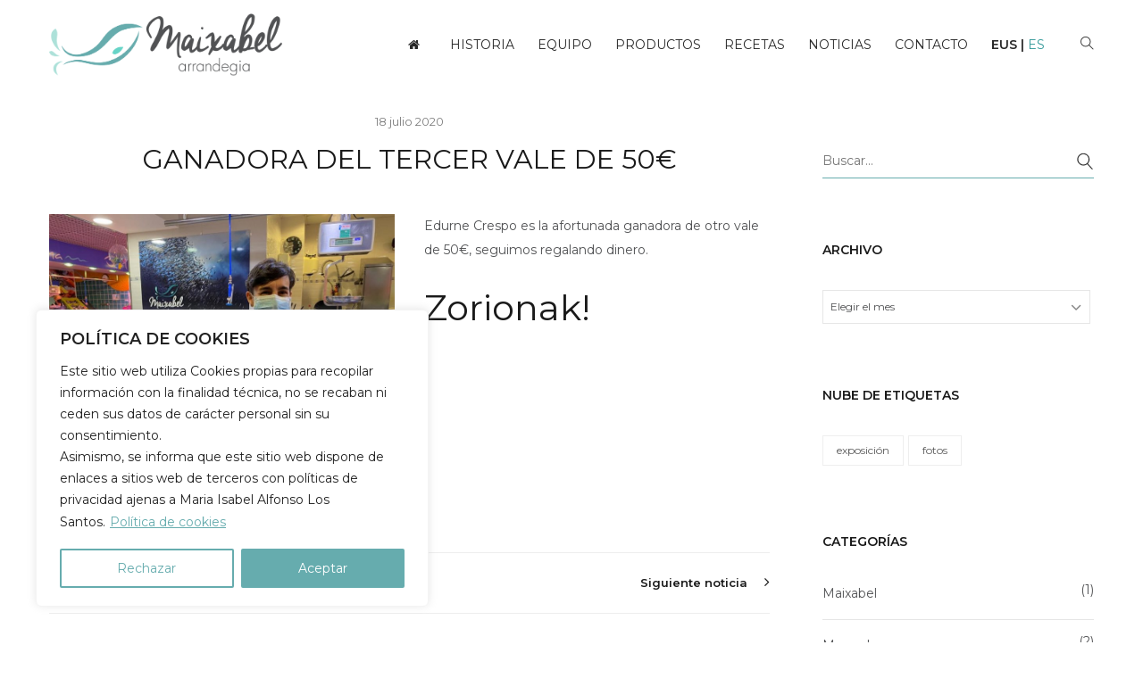

--- FILE ---
content_type: text/html; charset=UTF-8
request_url: https://www.maixabel.com/ganadora-del-tercer-vale-de-50e/
body_size: 17792
content:
<!DOCTYPE html><!--[if !IE]><!--> <html lang="es" itemscope itemtype="http://schema.org/WebPage"> <!--<![endif]--><head> <meta charset="UTF-8"> <meta name="viewport" content="width=device-width, initial-scale=1.0, maximum-scale=1"> <link rel="pingback" href="https://www.maixabel.com/xmlrpc.php"/> <link rel="icon" href="https://www.maixabel.com/wp-content/uploads/2020/02/cropped-Favicono-Maixabel-32x32.png" sizes="32x32"/><link rel="icon" href="https://www.maixabel.com/wp-content/uploads/2020/02/cropped-Favicono-Maixabel-192x192.png" sizes="192x192"/><link rel="apple-touch-icon-precomposed" href="https://www.maixabel.com/wp-content/uploads/2020/02/cropped-Favicono-Maixabel-180x180.png"/><meta name="msapplication-TileImage" content="https://www.maixabel.com/wp-content/uploads/2020/02/cropped-Favicono-Maixabel-270x270.png"/> <link rel="shortcut icon" type="image/x-icon" href="https://www.maixabel.com/wp-content/uploads/2020/02/Favicono-Maixabel.png"/> <title>GANADORA DEL TERCER VALE DE 50€ &#8211; Maixabel Arrandegia</title><link rel='dns-prefetch' href='//www.maixabel.com'/><link rel='dns-prefetch' href='//s.w.org'/><link rel="alternate" type="application/rss+xml" title="Maixabel Arrandegia &raquo; Feed" href="https://www.maixabel.com/feed/"/><link rel="alternate" type="application/rss+xml" title="Maixabel Arrandegia &raquo; Feed de los comentarios" href="https://www.maixabel.com/comments/feed/"/><link rel="alternate" type="application/rss+xml" title="Maixabel Arrandegia &raquo; Comentario GANADORA DEL TERCER VALE DE 50€ del feed" href="https://www.maixabel.com/ganadora-del-tercer-vale-de-50e/feed/"/><link rel='stylesheet' id='wp-block-library-css' href='https://www.maixabel.com/wp-includes/css/dist/block-library/style.min.css' media='all'/><link rel='stylesheet' id='font-awesome-four-css' href='https://www.maixabel.com/wp-content/plugins/font-awesome-4-menus/css/font-awesome.min.css' media='all'/><link rel='stylesheet' id='rs-plugin-settings-css' href='https://www.maixabel.com/wp-content/plugins/revslider/public/assets/css/rs6.css' media='all'/><style id='rs-plugin-settings-inline-css' type='text/css'>#rs-demo-id {}</style><link rel='stylesheet' id='rs-particles-front-css' href='https://www.maixabel.com/wp-content/plugins/revslider-particles-addon/public/assets/css/revolution.addon.particles.css' media='all'/><link rel='stylesheet' id='__EPYT__style-css' href='https://www.maixabel.com/wp-content/plugins/youtube-embed-plus/styles/ytprefs.min.css' media='all'/><style id='__EPYT__style-inline-css' type='text/css'> .epyt-gallery-thumb { width: 25%; } @media (min-width:0px) and (max-width: 767px) { .epyt-gallery-rowbreak { display: none; } .epyt-gallery-allthumbs[class*="epyt-cols"] .epyt-gallery-thumb { width: 100% !important; } }</style><link rel='stylesheet' id='sweetinz-css-bootstrap-css' href='https://www.maixabel.com/wp-content/themes/sweetinz/css/bootstrap.min.css' media='all'/><link rel='stylesheet' id='catanis-css-shortcode-css' href='https://www.maixabel.com/wp-content/plugins/catanis-core/css/shortcode.css' media='all'/><link rel='stylesheet' id='sweetinz-style-css' href='https://www.maixabel.com/wp-content/themes/sweetinz/style.css' media='all'/><link rel='stylesheet' id='sweetinz-css-responsive-css' href='https://www.maixabel.com/wp-content/themes/sweetinz/css/responsive.css' media='all'/><link rel='stylesheet' id='sweetinz-dynamic-css-css' href='https://www.maixabel.com/wp-content/uploads/sweetinz.css' media='all'/><style id='sweetinz-dynamic-css-inline-css' type='text/css'>.cata-blog-item .item {margin-top:25px;}.cata-footer .copyright .fa {color:#66acae; font-size: 15px; padding: 0px 6px 0px 0px;}#main-container-wrapper .page-template #cata-main-content, #main-container-wrapper .page-template .cata-sidebar {padding:0px;}.catanis-main-menu > ul > li > a::before {display:none;}.cata-header.cata-dark .header-bottom {border-color: rgba(0,0,0,0);}.cata-page-title, .cata-page-title .page-header-wrap {margin-bottom:0px;}.cata-header .header-bottom {height:100px;}.cata-header .header-logo {height:100px; line-height: 100px;}.cata-header .header-bottom .header-content-left, .cata-header .header-bottom .header-content-right {height:100px; line-height: 100px;}.cata-team figure img {border:9px solid #efefef;}h3.heading-title, .slider-main-font, body.error404 article h1, .cata-contact-form .form-title, .cata-bride-groom .cata-info h3, .cata-timeline .cata-timeline-content h4, .cata-testimonial .cata-item .cata-detail, .cata-videobg .video-title-wrap .cata-video-title, .cata-double-slider .slider-container h3.slider-title, .cata-center-slider .content-slider-container h6.slider-title, body.coming-soon #main-container-wrapper .cata-large-title, .cata-countdown.cata-style1 .is-countdown .countdown-amount {font-family: Lobster;}.cata-header.v1 .catanis-main-menu {height:100px; line-height: 100px;}.cata-header .header-logo img {max-height:70px;}#mobile-nav .logo img {max-height:60px;}h1, h2, h3, h4, h5, h6 {text-transform:none;}.vc_icon_element {margin-bottom:0px;}.mobile-section {padding: 10px 25px;}.cata-portfolio.cata-hover-style3 .cata-isotope-item .cata-item-info .cata-title {padding:7px;}.cata-portfolio .cata-isotope-item .cata-item-info .cata-title a:hover {font-family:Montserrat;}.cata-page-title .page-header-wrap .pagetitle-contents .title-subtitle span, .cata-page-title .page-header-wrap .pagetitle-contents .title-subtitle .cata-autofade-text {text-transform:none;}.cata-team .team-member .name-role a {font-size:18px; }.cata-team .team-member .cata-member-detail span.role {color:#66acae; font-size:15px;}.cata-contact-form textarea, .cata-contact-form input[type="color"], .cata-contact-form .cata-rsvp-form input[type="date"], .cata-contact-form input[type="number"], .cata-contact-form .cata-rsvp-form input[type="password"], .cata-contact-form input[type="tel"], .cata-contact-form .cata-rsvp-form input[type="text"], .cata-contact-form input[type="url"], .cata-contact-form .cata-rsvp-form input[type="email"], .cata-contact-form .select2-container--default .select2-selection--single {padding-left:10px;}body.error404 .container-404 {height: 60vh;}.cata-button.cata-btn-center {text-align: left;}.cata-iconbox.cata-style3 .icon:hover {color:#666;}.cata-iconbox .cata-link {margin-top:10px;}.cata-btn-link .cata-link {padding:0px; font-size:10px; color:#669999;}</style><script type='text/javascript'>
/* <![CDATA[ */
var _ckyConfig = {"_ipData":[],"_assetsURL":"https:\/\/www.maixabel.com\/wp-content\/plugins\/cookie-law-info\/lite\/frontend\/images\/","_publicURL":"https:\/\/www.maixabel.com","_expiry":"365","_categories":[{"name":"T\u00e9cnicas","slug":"necessary","isNecessary":true,"ccpaDoNotSell":true,"cookies":[],"active":true,"defaultConsent":{"gdpr":true,"ccpa":true}},{"name":"Functional","slug":"functional","isNecessary":false,"ccpaDoNotSell":true,"cookies":[],"active":true,"defaultConsent":{"gdpr":false,"ccpa":false}},{"name":"Anal\u00edticas","slug":"analytics","isNecessary":false,"ccpaDoNotSell":true,"cookies":[],"active":true,"defaultConsent":{"gdpr":false,"ccpa":false}},{"name":"Performance","slug":"performance","isNecessary":false,"ccpaDoNotSell":true,"cookies":[],"active":true,"defaultConsent":{"gdpr":false,"ccpa":false}},{"name":"Advertisement","slug":"advertisement","isNecessary":false,"ccpaDoNotSell":true,"cookies":[],"active":true,"defaultConsent":{"gdpr":false,"ccpa":false}}],"_activeLaw":"gdpr","_rootDomain":"","_block":"1","_showBanner":"1","_bannerConfig":{"settings":{"type":"box","preferenceCenterType":"popup","position":"bottom-left","applicableLaw":"gdpr"},"behaviours":{"reloadBannerOnAccept":false,"loadAnalyticsByDefault":false,"animations":{"onLoad":"animate","onHide":"sticky"}},"config":{"revisitConsent":{"status":false,"tag":"revisit-consent","position":"bottom-left","meta":{"url":"#"},"styles":{"background-color":"#0056A7"},"elements":{"title":{"type":"text","tag":"revisit-consent-title","status":true,"styles":{"color":"#0056a7"}}}},"preferenceCenter":{"toggle":{"status":true,"tag":"detail-category-toggle","type":"toggle","states":{"active":{"styles":{"background-color":"#1863DC"}},"inactive":{"styles":{"background-color":"#D0D5D2"}}}}},"categoryPreview":{"status":false,"toggle":{"status":true,"tag":"detail-category-preview-toggle","type":"toggle","states":{"active":{"styles":{"background-color":"#1863DC"}},"inactive":{"styles":{"background-color":"#D0D5D2"}}}}},"videoPlaceholder":{"status":true,"styles":{"background-color":"#000000","border-color":"#000000","color":"#ffffff"}},"readMore":{"status":true,"tag":"readmore-button","type":"link","meta":{"noFollow":true,"newTab":true},"styles":{"color":"#66acae","background-color":"transparent","border-color":"transparent"}},"auditTable":{"status":true},"optOption":{"status":true,"toggle":{"status":true,"tag":"optout-option-toggle","type":"toggle","states":{"active":{"styles":{"background-color":"#1863dc"}},"inactive":{"styles":{"background-color":"#FFFFFF"}}}}}}},"_version":"3.1.8","_logConsent":"1","_tags":[{"tag":"accept-button","styles":{"color":"#FFFFFF","background-color":"#66acae","border-color":"#66acae"}},{"tag":"reject-button","styles":{"color":"#66acae","background-color":"transparent","border-color":"#66acae"}},{"tag":"settings-button","styles":{"color":"#66acae","background-color":"transparent","border-color":"#66acae"}},{"tag":"readmore-button","styles":{"color":"#66acae","background-color":"transparent","border-color":"transparent"}},{"tag":"donotsell-button","styles":{"color":"#1863DC","background-color":"transparent","border-color":"transparent"}},{"tag":"accept-button","styles":{"color":"#FFFFFF","background-color":"#66acae","border-color":"#66acae"}},{"tag":"revisit-consent","styles":{"background-color":"#0056A7"}}],"_shortCodes":[{"key":"cky_readmore","content":"<a href=\"https:\/\/www.maixabel.com\/cookies\/\" class=\"cky-policy\" aria-label=\"Pol\u00edtica de cookies\" target=\"_blank\" rel=\"noopener\" data-cky-tag=\"readmore-button\">Pol\u00edtica de cookies<\/a>","tag":"readmore-button","status":true,"attributes":{"rel":"nofollow","target":"_blank"}},{"key":"cky_show_desc","content":"<button class=\"cky-show-desc-btn\" data-cky-tag=\"show-desc-button\" aria-label=\"M\u00e1s info\">M\u00e1s info<\/button>","tag":"show-desc-button","status":true,"attributes":[]},{"key":"cky_hide_desc","content":"<button class=\"cky-show-desc-btn\" data-cky-tag=\"hide-desc-button\" aria-label=\"Menos info\">Menos info<\/button>","tag":"hide-desc-button","status":true,"attributes":[]},{"key":"cky_category_toggle_label","content":"[cky_{{status}}_category_label] [cky_preference_{{category_slug}}_title]","tag":"","status":true,"attributes":[]},{"key":"cky_enable_category_label","content":"Enable","tag":"","status":true,"attributes":[]},{"key":"cky_disable_category_label","content":"Disable","tag":"","status":true,"attributes":[]},{"key":"cky_video_placeholder","content":"<div class=\"video-placeholder-normal\" data-cky-tag=\"video-placeholder\" id=\"[UNIQUEID]\"><p class=\"video-placeholder-text-normal\" data-cky-tag=\"placeholder-title\">Por favor, acepte las cookies para acceder al contenido<\/p><\/div>","tag":"","status":true,"attributes":[]},{"key":"cky_enable_optout_label","content":"Enable","tag":"","status":true,"attributes":[]},{"key":"cky_disable_optout_label","content":"Disable","tag":"","status":true,"attributes":[]},{"key":"cky_optout_toggle_label","content":"[cky_{{status}}_optout_label] [cky_optout_option_title]","tag":"","status":true,"attributes":[]},{"key":"cky_optout_option_title","content":"Do Not Sell or Share My Personal Information","tag":"","status":true,"attributes":[]},{"key":"cky_optout_close_label","content":"Close","tag":"","status":true,"attributes":[]}],"_rtl":"","_providersToBlock":[]};
var _ckyStyles = {"css":".cky-overlay{background: #000000; opacity: 0.4; position: fixed; top: 0; left: 0; width: 100%; height: 100%; z-index: 99999999;}.cky-hide{display: none;}.cky-btn-revisit-wrapper{display: flex; align-items: center; justify-content: center; background: #0056a7; width: 45px; height: 45px; border-radius: 50%; position: fixed; z-index: 999999; cursor: pointer;}.cky-revisit-bottom-left{bottom: 15px; left: 15px;}.cky-revisit-bottom-right{bottom: 15px; right: 15px;}.cky-btn-revisit-wrapper .cky-btn-revisit{display: flex; align-items: center; justify-content: center; background: none; border: none; cursor: pointer; position: relative; margin: 0; padding: 0;}.cky-btn-revisit-wrapper .cky-btn-revisit img{max-width: fit-content; margin: 0; height: 30px; width: 30px;}.cky-revisit-bottom-left:hover::before{content: attr(data-tooltip); position: absolute; background: #4e4b66; color: #ffffff; left: calc(100% + 7px); font-size: 12px; line-height: 16px; width: max-content; padding: 4px 8px; border-radius: 4px;}.cky-revisit-bottom-left:hover::after{position: absolute; content: \"\"; border: 5px solid transparent; left: calc(100% + 2px); border-left-width: 0; border-right-color: #4e4b66;}.cky-revisit-bottom-right:hover::before{content: attr(data-tooltip); position: absolute; background: #4e4b66; color: #ffffff; right: calc(100% + 7px); font-size: 12px; line-height: 16px; width: max-content; padding: 4px 8px; border-radius: 4px;}.cky-revisit-bottom-right:hover::after{position: absolute; content: \"\"; border: 5px solid transparent; right: calc(100% + 2px); border-right-width: 0; border-left-color: #4e4b66;}.cky-revisit-hide{display: none;}.cky-consent-container{position: fixed; width: 440px; box-sizing: border-box; z-index: 9999999; border-radius: 6px;}.cky-consent-container .cky-consent-bar{background: #ffffff; border: 1px solid; padding: 20px 26px; box-shadow: 0 -1px 10px 0 #acabab4d; border-radius: 6px;}.cky-box-bottom-left{bottom: 40px; left: 40px;}.cky-box-bottom-right{bottom: 40px; right: 40px;}.cky-box-top-left{top: 40px; left: 40px;}.cky-box-top-right{top: 40px; right: 40px;}.cky-custom-brand-logo-wrapper .cky-custom-brand-logo{width: 100px; height: auto; margin: 0 0 12px 0;}.cky-notice .cky-title{color: #212121; font-weight: 700; font-size: 18px; line-height: 24px; margin: 0 0 12px 0;}.cky-notice-des *,.cky-preference-content-wrapper *,.cky-accordion-header-des *,.cky-gpc-wrapper .cky-gpc-desc *{font-size: 14px;}.cky-notice-des{color: #212121; font-size: 14px; line-height: 24px; font-weight: 400;}.cky-notice-des img{height: 25px; width: 25px;}.cky-consent-bar .cky-notice-des p,.cky-gpc-wrapper .cky-gpc-desc p,.cky-preference-body-wrapper .cky-preference-content-wrapper p,.cky-accordion-header-wrapper .cky-accordion-header-des p,.cky-cookie-des-table li div:last-child p{color: inherit; margin-top: 0; overflow-wrap: break-word;}.cky-notice-des P:last-child,.cky-preference-content-wrapper p:last-child,.cky-cookie-des-table li div:last-child p:last-child,.cky-gpc-wrapper .cky-gpc-desc p:last-child{margin-bottom: 0;}.cky-notice-des a.cky-policy,.cky-notice-des button.cky-policy{font-size: 14px; color: #1863dc; white-space: nowrap; cursor: pointer; background: transparent; border: 1px solid; text-decoration: underline;}.cky-notice-des button.cky-policy{padding: 0;}.cky-notice-des a.cky-policy:focus-visible,.cky-notice-des button.cky-policy:focus-visible,.cky-preference-content-wrapper .cky-show-desc-btn:focus-visible,.cky-accordion-header .cky-accordion-btn:focus-visible,.cky-preference-header .cky-btn-close:focus-visible,.cky-switch input[type=\"checkbox\"]:focus-visible,.cky-footer-wrapper a:focus-visible,.cky-btn:focus-visible{outline: 2px solid #1863dc; outline-offset: 2px;}.cky-btn:focus:not(:focus-visible),.cky-accordion-header .cky-accordion-btn:focus:not(:focus-visible),.cky-preference-content-wrapper .cky-show-desc-btn:focus:not(:focus-visible),.cky-btn-revisit-wrapper .cky-btn-revisit:focus:not(:focus-visible),.cky-preference-header .cky-btn-close:focus:not(:focus-visible),.cky-consent-bar .cky-banner-btn-close:focus:not(:focus-visible){outline: 0;}button.cky-show-desc-btn:not(:hover):not(:active){color: #1863dc; background: transparent;}button.cky-accordion-btn:not(:hover):not(:active),button.cky-banner-btn-close:not(:hover):not(:active),button.cky-btn-revisit:not(:hover):not(:active),button.cky-btn-close:not(:hover):not(:active){background: transparent;}.cky-consent-bar button:hover,.cky-modal.cky-modal-open button:hover,.cky-consent-bar button:focus,.cky-modal.cky-modal-open button:focus{text-decoration: none;}.cky-notice-btn-wrapper{display: flex; justify-content: flex-start; align-items: center; flex-wrap: wrap; margin-top: 16px;}.cky-notice-btn-wrapper .cky-btn{text-shadow: none; box-shadow: none;}.cky-btn{flex: auto; max-width: 100%; font-size: 14px; font-family: inherit; line-height: 24px; padding: 8px; font-weight: 500; margin: 0 8px 0 0; border-radius: 2px; cursor: pointer; text-align: center; text-transform: none; min-height: 0;}.cky-btn:hover{opacity: 0.8;}.cky-btn-customize{color: #1863dc; background: transparent; border: 2px solid #1863dc;}.cky-btn-reject{color: #1863dc; background: transparent; border: 2px solid #1863dc;}.cky-btn-accept{background: #1863dc; color: #ffffff; border: 2px solid #1863dc;}.cky-btn:last-child{margin-right: 0;}@media (max-width: 576px){.cky-box-bottom-left{bottom: 0; left: 0;}.cky-box-bottom-right{bottom: 0; right: 0;}.cky-box-top-left{top: 0; left: 0;}.cky-box-top-right{top: 0; right: 0;}}@media (max-width: 440px){.cky-box-bottom-left, .cky-box-bottom-right, .cky-box-top-left, .cky-box-top-right{width: 100%; max-width: 100%;}.cky-consent-container .cky-consent-bar{padding: 20px 0;}.cky-custom-brand-logo-wrapper, .cky-notice .cky-title, .cky-notice-des, .cky-notice-btn-wrapper{padding: 0 24px;}.cky-notice-des{max-height: 40vh; overflow-y: scroll;}.cky-notice-btn-wrapper{flex-direction: column; margin-top: 0;}.cky-btn{width: 100%; margin: 10px 0 0 0;}.cky-notice-btn-wrapper .cky-btn-customize{order: 2;}.cky-notice-btn-wrapper .cky-btn-reject{order: 3;}.cky-notice-btn-wrapper .cky-btn-accept{order: 1; margin-top: 16px;}}@media (max-width: 352px){.cky-notice .cky-title{font-size: 16px;}.cky-notice-des *{font-size: 12px;}.cky-notice-des, .cky-btn{font-size: 12px;}}.cky-modal.cky-modal-open{display: flex; visibility: visible; -webkit-transform: translate(-50%, -50%); -moz-transform: translate(-50%, -50%); -ms-transform: translate(-50%, -50%); -o-transform: translate(-50%, -50%); transform: translate(-50%, -50%); top: 50%; left: 50%; transition: all 1s ease;}.cky-modal{box-shadow: 0 32px 68px rgba(0, 0, 0, 0.3); margin: 0 auto; position: fixed; max-width: 100%; background: #ffffff; top: 50%; box-sizing: border-box; border-radius: 6px; z-index: 999999999; color: #212121; -webkit-transform: translate(-50%, 100%); -moz-transform: translate(-50%, 100%); -ms-transform: translate(-50%, 100%); -o-transform: translate(-50%, 100%); transform: translate(-50%, 100%); visibility: hidden; transition: all 0s ease;}.cky-preference-center{max-height: 79vh; overflow: hidden; width: 845px; overflow: hidden; flex: 1 1 0; display: flex; flex-direction: column; border-radius: 6px;}.cky-preference-header{display: flex; align-items: center; justify-content: space-between; padding: 22px 24px; border-bottom: 1px solid;}.cky-preference-header .cky-preference-title{font-size: 18px; font-weight: 700; line-height: 24px;}.cky-preference-header .cky-btn-close{margin: 0; cursor: pointer; vertical-align: middle; padding: 0; background: none; border: none; width: auto; height: auto; min-height: 0; line-height: 0; text-shadow: none; box-shadow: none;}.cky-preference-header .cky-btn-close img{margin: 0; height: 10px; width: 10px;}.cky-preference-body-wrapper{padding: 0 24px; flex: 1; overflow: auto; box-sizing: border-box;}.cky-preference-content-wrapper,.cky-gpc-wrapper .cky-gpc-desc{font-size: 14px; line-height: 24px; font-weight: 400; padding: 12px 0;}.cky-preference-content-wrapper{border-bottom: 1px solid;}.cky-preference-content-wrapper img{height: 25px; width: 25px;}.cky-preference-content-wrapper .cky-show-desc-btn{font-size: 14px; font-family: inherit; color: #1863dc; text-decoration: none; line-height: 24px; padding: 0; margin: 0; white-space: nowrap; cursor: pointer; background: transparent; border-color: transparent; text-transform: none; min-height: 0; text-shadow: none; box-shadow: none;}.cky-accordion-wrapper{margin-bottom: 10px;}.cky-accordion{border-bottom: 1px solid;}.cky-accordion:last-child{border-bottom: none;}.cky-accordion .cky-accordion-item{display: flex; margin-top: 10px;}.cky-accordion .cky-accordion-body{display: none;}.cky-accordion.cky-accordion-active .cky-accordion-body{display: block; padding: 0 22px; margin-bottom: 16px;}.cky-accordion-header-wrapper{cursor: pointer; width: 100%;}.cky-accordion-item .cky-accordion-header{display: flex; justify-content: space-between; align-items: center;}.cky-accordion-header .cky-accordion-btn{font-size: 16px; font-family: inherit; color: #212121; line-height: 24px; background: none; border: none; font-weight: 700; padding: 0; margin: 0; cursor: pointer; text-transform: none; min-height: 0; text-shadow: none; box-shadow: none;}.cky-accordion-header .cky-always-active{color: #008000; font-weight: 600; line-height: 24px; font-size: 14px;}.cky-accordion-header-des{font-size: 14px; line-height: 24px; margin: 10px 0 16px 0;}.cky-accordion-chevron{margin-right: 22px; position: relative; cursor: pointer;}.cky-accordion-chevron-hide{display: none;}.cky-accordion .cky-accordion-chevron i::before{content: \"\"; position: absolute; border-right: 1.4px solid; border-bottom: 1.4px solid; border-color: inherit; height: 6px; width: 6px; -webkit-transform: rotate(-45deg); -moz-transform: rotate(-45deg); -ms-transform: rotate(-45deg); -o-transform: rotate(-45deg); transform: rotate(-45deg); transition: all 0.2s ease-in-out; top: 8px;}.cky-accordion.cky-accordion-active .cky-accordion-chevron i::before{-webkit-transform: rotate(45deg); -moz-transform: rotate(45deg); -ms-transform: rotate(45deg); -o-transform: rotate(45deg); transform: rotate(45deg);}.cky-audit-table{background: #f4f4f4; border-radius: 6px;}.cky-audit-table .cky-empty-cookies-text{color: inherit; font-size: 12px; line-height: 24px; margin: 0; padding: 10px;}.cky-audit-table .cky-cookie-des-table{font-size: 12px; line-height: 24px; font-weight: normal; padding: 15px 10px; border-bottom: 1px solid; border-bottom-color: inherit; margin: 0;}.cky-audit-table .cky-cookie-des-table:last-child{border-bottom: none;}.cky-audit-table .cky-cookie-des-table li{list-style-type: none; display: flex; padding: 3px 0;}.cky-audit-table .cky-cookie-des-table li:first-child{padding-top: 0;}.cky-cookie-des-table li div:first-child{width: 100px; font-weight: 600; word-break: break-word; word-wrap: break-word;}.cky-cookie-des-table li div:last-child{flex: 1; word-break: break-word; word-wrap: break-word; margin-left: 8px;}.cky-footer-shadow{display: block; width: 100%; height: 40px; background: linear-gradient(180deg, rgba(255, 255, 255, 0) 0%, #ffffff 100%); position: absolute; bottom: calc(100% - 1px);}.cky-footer-wrapper{position: relative;}.cky-prefrence-btn-wrapper{display: flex; flex-wrap: wrap; align-items: center; justify-content: center; padding: 22px 24px; border-top: 1px solid;}.cky-prefrence-btn-wrapper .cky-btn{flex: auto; max-width: 100%; text-shadow: none; box-shadow: none;}.cky-btn-preferences{color: #1863dc; background: transparent; border: 2px solid #1863dc;}.cky-preference-header,.cky-preference-body-wrapper,.cky-preference-content-wrapper,.cky-accordion-wrapper,.cky-accordion,.cky-accordion-wrapper,.cky-footer-wrapper,.cky-prefrence-btn-wrapper{border-color: inherit;}@media (max-width: 845px){.cky-modal{max-width: calc(100% - 16px);}}@media (max-width: 576px){.cky-modal{max-width: 100%;}.cky-preference-center{max-height: 100vh;}.cky-prefrence-btn-wrapper{flex-direction: column;}.cky-accordion.cky-accordion-active .cky-accordion-body{padding-right: 0;}.cky-prefrence-btn-wrapper .cky-btn{width: 100%; margin: 10px 0 0 0;}.cky-prefrence-btn-wrapper .cky-btn-reject{order: 3;}.cky-prefrence-btn-wrapper .cky-btn-accept{order: 1; margin-top: 0;}.cky-prefrence-btn-wrapper .cky-btn-preferences{order: 2;}}@media (max-width: 425px){.cky-accordion-chevron{margin-right: 15px;}.cky-notice-btn-wrapper{margin-top: 0;}.cky-accordion.cky-accordion-active .cky-accordion-body{padding: 0 15px;}}@media (max-width: 352px){.cky-preference-header .cky-preference-title{font-size: 16px;}.cky-preference-header{padding: 16px 24px;}.cky-preference-content-wrapper *, .cky-accordion-header-des *{font-size: 12px;}.cky-preference-content-wrapper, .cky-preference-content-wrapper .cky-show-more, .cky-accordion-header .cky-always-active, .cky-accordion-header-des, .cky-preference-content-wrapper .cky-show-desc-btn, .cky-notice-des a.cky-policy{font-size: 12px;}.cky-accordion-header .cky-accordion-btn{font-size: 14px;}}.cky-switch{display: flex;}.cky-switch input[type=\"checkbox\"]{position: relative; width: 44px; height: 24px; margin: 0; background: #d0d5d2; -webkit-appearance: none; border-radius: 50px; cursor: pointer; outline: 0; border: none; top: 0;}.cky-switch input[type=\"checkbox\"]:checked{background: #1863dc;}.cky-switch input[type=\"checkbox\"]:before{position: absolute; content: \"\"; height: 20px; width: 20px; left: 2px; bottom: 2px; border-radius: 50%; background-color: white; -webkit-transition: 0.4s; transition: 0.4s; margin: 0;}.cky-switch input[type=\"checkbox\"]:after{display: none;}.cky-switch input[type=\"checkbox\"]:checked:before{-webkit-transform: translateX(20px); -ms-transform: translateX(20px); transform: translateX(20px);}@media (max-width: 425px){.cky-switch input[type=\"checkbox\"]{width: 38px; height: 21px;}.cky-switch input[type=\"checkbox\"]:before{height: 17px; width: 17px;}.cky-switch input[type=\"checkbox\"]:checked:before{-webkit-transform: translateX(17px); -ms-transform: translateX(17px); transform: translateX(17px);}}.cky-consent-bar .cky-banner-btn-close{position: absolute; right: 9px; top: 5px; background: none; border: none; cursor: pointer; padding: 0; margin: 0; min-height: 0; line-height: 0; height: auto; width: auto; text-shadow: none; box-shadow: none;}.cky-consent-bar .cky-banner-btn-close img{height: 9px; width: 9px; margin: 0;}.cky-notice-group{font-size: 14px; line-height: 24px; font-weight: 400; color: #212121;}.cky-notice-btn-wrapper .cky-btn-do-not-sell{font-size: 14px; line-height: 24px; padding: 6px 0; margin: 0; font-weight: 500; background: none; border-radius: 2px; border: none; cursor: pointer; text-align: left; color: #1863dc; background: transparent; border-color: transparent; box-shadow: none; text-shadow: none;}.cky-consent-bar .cky-banner-btn-close:focus-visible,.cky-notice-btn-wrapper .cky-btn-do-not-sell:focus-visible,.cky-opt-out-btn-wrapper .cky-btn:focus-visible,.cky-opt-out-checkbox-wrapper input[type=\"checkbox\"].cky-opt-out-checkbox:focus-visible{outline: 2px solid #1863dc; outline-offset: 2px;}@media (max-width: 440px){.cky-consent-container{width: 100%;}}@media (max-width: 352px){.cky-notice-des a.cky-policy, .cky-notice-btn-wrapper .cky-btn-do-not-sell{font-size: 12px;}}.cky-opt-out-wrapper{padding: 12px 0;}.cky-opt-out-wrapper .cky-opt-out-checkbox-wrapper{display: flex; align-items: center;}.cky-opt-out-checkbox-wrapper .cky-opt-out-checkbox-label{font-size: 16px; font-weight: 700; line-height: 24px; margin: 0 0 0 12px; cursor: pointer;}.cky-opt-out-checkbox-wrapper input[type=\"checkbox\"].cky-opt-out-checkbox{background-color: #ffffff; border: 1px solid black; width: 20px; height: 18.5px; margin: 0; -webkit-appearance: none; position: relative; display: flex; align-items: center; justify-content: center; border-radius: 2px; cursor: pointer;}.cky-opt-out-checkbox-wrapper input[type=\"checkbox\"].cky-opt-out-checkbox:checked{background-color: #1863dc; border: none;}.cky-opt-out-checkbox-wrapper input[type=\"checkbox\"].cky-opt-out-checkbox:checked::after{left: 6px; bottom: 4px; width: 7px; height: 13px; border: solid #ffffff; border-width: 0 3px 3px 0; border-radius: 2px; -webkit-transform: rotate(45deg); -ms-transform: rotate(45deg); transform: rotate(45deg); content: \"\"; position: absolute; box-sizing: border-box;}.cky-opt-out-checkbox-wrapper.cky-disabled .cky-opt-out-checkbox-label,.cky-opt-out-checkbox-wrapper.cky-disabled input[type=\"checkbox\"].cky-opt-out-checkbox{cursor: no-drop;}.cky-gpc-wrapper{margin: 0 0 0 32px;}.cky-footer-wrapper .cky-opt-out-btn-wrapper{display: flex; flex-wrap: wrap; align-items: center; justify-content: center; padding: 22px 24px;}.cky-opt-out-btn-wrapper .cky-btn{flex: auto; max-width: 100%; text-shadow: none; box-shadow: none;}.cky-opt-out-btn-wrapper .cky-btn-cancel{border: 1px solid #dedfe0; background: transparent; color: #858585;}.cky-opt-out-btn-wrapper .cky-btn-confirm{background: #1863dc; color: #ffffff; border: 1px solid #1863dc;}@media (max-width: 352px){.cky-opt-out-checkbox-wrapper .cky-opt-out-checkbox-label{font-size: 14px;}.cky-gpc-wrapper .cky-gpc-desc, .cky-gpc-wrapper .cky-gpc-desc *{font-size: 12px;}.cky-opt-out-checkbox-wrapper input[type=\"checkbox\"].cky-opt-out-checkbox{width: 16px; height: 16px;}.cky-opt-out-checkbox-wrapper input[type=\"checkbox\"].cky-opt-out-checkbox:checked::after{left: 5px; bottom: 4px; width: 3px; height: 9px;}.cky-gpc-wrapper{margin: 0 0 0 28px;}}.video-placeholder-youtube{background-size: 100% 100%; background-position: center; background-repeat: no-repeat; background-color: #b2b0b059; position: relative; display: flex; align-items: center; justify-content: center; max-width: 100%;}.video-placeholder-text-youtube{text-align: center; align-items: center; padding: 10px 16px; background-color: #000000cc; color: #ffffff; border: 1px solid; border-radius: 2px; cursor: pointer;}.video-placeholder-normal{background-image: url(\"\/wp-content\/plugins\/cookie-law-info\/lite\/frontend\/images\/placeholder.svg\"); background-size: 80px; background-position: center; background-repeat: no-repeat; background-color: #b2b0b059; position: relative; display: flex; align-items: flex-end; justify-content: center; max-width: 100%;}.video-placeholder-text-normal{align-items: center; padding: 10px 16px; text-align: center; border: 1px solid; border-radius: 2px; cursor: pointer;}.cky-rtl{direction: rtl; text-align: right;}.cky-rtl .cky-banner-btn-close{left: 9px; right: auto;}.cky-rtl .cky-notice-btn-wrapper .cky-btn:last-child{margin-right: 8px;}.cky-rtl .cky-notice-btn-wrapper .cky-btn:first-child{margin-right: 0;}.cky-rtl .cky-notice-btn-wrapper{margin-left: 0; margin-right: 15px;}.cky-rtl .cky-prefrence-btn-wrapper .cky-btn{margin-right: 8px;}.cky-rtl .cky-prefrence-btn-wrapper .cky-btn:first-child{margin-right: 0;}.cky-rtl .cky-accordion .cky-accordion-chevron i::before{border: none; border-left: 1.4px solid; border-top: 1.4px solid; left: 12px;}.cky-rtl .cky-accordion.cky-accordion-active .cky-accordion-chevron i::before{-webkit-transform: rotate(-135deg); -moz-transform: rotate(-135deg); -ms-transform: rotate(-135deg); -o-transform: rotate(-135deg); transform: rotate(-135deg);}@media (max-width: 768px){.cky-rtl .cky-notice-btn-wrapper{margin-right: 0;}}@media (max-width: 576px){.cky-rtl .cky-notice-btn-wrapper .cky-btn:last-child{margin-right: 0;}.cky-rtl .cky-prefrence-btn-wrapper .cky-btn{margin-right: 0;}.cky-rtl .cky-accordion.cky-accordion-active .cky-accordion-body{padding: 0 22px 0 0;}}@media (max-width: 425px){.cky-rtl .cky-accordion.cky-accordion-active .cky-accordion-body{padding: 0 15px 0 0;}}.cky-rtl .cky-opt-out-btn-wrapper .cky-btn{margin-right: 12px;}.cky-rtl .cky-opt-out-btn-wrapper .cky-btn:first-child{margin-right: 0;}.cky-rtl .cky-opt-out-checkbox-wrapper .cky-opt-out-checkbox-label{margin: 0 12px 0 0;}"};
/* ]]> */
</script><script  src='https://www.maixabel.com/wp-content/plugins/cookie-law-info/lite/frontend/js/script.min.js'></script><script  src='https://www.maixabel.com/wp-includes/js/jquery/jquery.js'></script><script  src='https://www.maixabel.com/wp-includes/js/jquery/jquery-migrate.min.js'></script><script  src='https://www.maixabel.com/wp-content/plugins/revslider/public/assets/js/revolution.tools.min.js'></script><script  src='https://www.maixabel.com/wp-content/plugins/revslider/public/assets/js/rs6.min.js'></script><script type='text/javascript'>
/* <![CDATA[ */
var _EPYT_ = {"ajaxurl":"https:\/\/www.maixabel.com\/wp-admin\/admin-ajax.php","security":"12fd75c2ee","gallery_scrolloffset":"20","eppathtoscripts":"https:\/\/www.maixabel.com\/wp-content\/plugins\/youtube-embed-plus\/scripts\/","eppath":"https:\/\/www.maixabel.com\/wp-content\/plugins\/youtube-embed-plus\/","epresponsiveselector":"[\"iframe.__youtube_prefs__\",\"iframe[src*='youtube.com']\",\"iframe[src*='youtube-nocookie.com']\",\"iframe[data-ep-src*='youtube.com']\",\"iframe[data-ep-src*='youtube-nocookie.com']\",\"iframe[data-ep-gallerysrc*='youtube.com']\"]","epdovol":"1","version":"13.3.1","evselector":"iframe.__youtube_prefs__[src], iframe[src*=\"youtube.com\/embed\/\"], iframe[src*=\"youtube-nocookie.com\/embed\/\"]","ajax_compat":"","ytapi_load":"light","pause_others":"","stopMobileBuffer":"1","vi_active":"","vi_js_posttypes":[]};
/* ]]> */
</script><script  src='https://www.maixabel.com/wp-content/plugins/youtube-embed-plus/scripts/ytprefs.min.js'></script><!--[if lt IE 9]><script src='https://www.maixabel.com/wp-content/themes/sweetinz/js/html5shiv.js'></script><![endif]--><link rel='https://api.w.org/' href='https://www.maixabel.com/wp-json/'/><link rel="EditURI" type="application/rsd+xml" title="RSD" href="https://www.maixabel.com/xmlrpc.php?rsd"/><link rel="wlwmanifest" type="application/wlwmanifest+xml" href="https://www.maixabel.com/wp-includes/wlwmanifest.xml"/> <meta name="generator" content="WordPress 5.3.20"/><link rel="canonical" href="https://www.maixabel.com/ganadora-del-tercer-vale-de-50e/"/><link rel='shortlink' href='https://www.maixabel.com/?p=4963'/><link rel="alternate" type="application/json+oembed" href="https://www.maixabel.com/wp-json/oembed/1.0/embed?url=https%3A%2F%2Fwww.maixabel.com%2Fganadora-del-tercer-vale-de-50e%2F"/><link rel="alternate" type="text/xml+oembed" href="https://www.maixabel.com/wp-json/oembed/1.0/embed?url=https%3A%2F%2Fwww.maixabel.com%2Fganadora-del-tercer-vale-de-50e%2F&#038;format=xml"/><style id="cky-style-inline">[data-cky-tag]{visibility:hidden;}</style> <script async src="https://www.googletagmanager.com/gtag/js?id=UA-169148515-1"></script> <script>
			window.dataLayer = window.dataLayer || [];
			function gtag(){dataLayer.push(arguments);}
			gtag('js', new Date());
			gtag('config', 'UA-169148515-1');
		</script> <meta property="og:type" content="article"/><meta property="og:title" content="GANADORA DEL TERCER VALE DE 50€"/><meta property="og:url" content="https://www.maixabel.com/ganadora-del-tercer-vale-de-50e/"/><meta property="og:description" content="Edurne es la ganadora del tercer vale"/><meta property="og:site_name" content="Maixabel Arrandegia"/><meta name="generator" content="Powered by WPBakery Page Builder - drag and drop page builder for WordPress."/><meta name="generator" content="Powered by Slider Revolution 6.1.8 - responsive, Mobile-Friendly Slider Plugin for WordPress with comfortable drag and drop interface."/><link rel="icon" href="https://www.maixabel.com/wp-content/uploads/2020/02/cropped-Favicono-Maixabel-32x32.png" sizes="32x32"/><link rel="icon" href="https://www.maixabel.com/wp-content/uploads/2020/02/cropped-Favicono-Maixabel-192x192.png" sizes="192x192"/><link rel="apple-touch-icon-precomposed" href="https://www.maixabel.com/wp-content/uploads/2020/02/cropped-Favicono-Maixabel-180x180.png"/><meta name="msapplication-TileImage" content="https://www.maixabel.com/wp-content/uploads/2020/02/cropped-Favicono-Maixabel-270x270.png"/><script type="text/javascript">function setREVStartSize(e){			
			try {								
				var pw = document.getElementById(e.c).parentNode.offsetWidth,
					newh;
				pw = pw===0 || isNaN(pw) ? window.innerWidth : pw;
				e.tabw = e.tabw===undefined ? 0 : parseInt(e.tabw);
				e.thumbw = e.thumbw===undefined ? 0 : parseInt(e.thumbw);
				e.tabh = e.tabh===undefined ? 0 : parseInt(e.tabh);
				e.thumbh = e.thumbh===undefined ? 0 : parseInt(e.thumbh);
				e.tabhide = e.tabhide===undefined ? 0 : parseInt(e.tabhide);
				e.thumbhide = e.thumbhide===undefined ? 0 : parseInt(e.thumbhide);
				e.mh = e.mh===undefined || e.mh=="" || e.mh==="auto" ? 0 : parseInt(e.mh,0);		
				if(e.layout==="fullscreen" || e.l==="fullscreen") 						
					newh = Math.max(e.mh,window.innerHeight);				
				else{					
					e.gw = Array.isArray(e.gw) ? e.gw : [e.gw];
					for (var i in e.rl) if (e.gw[i]===undefined || e.gw[i]===0) e.gw[i] = e.gw[i-1];					
					e.gh = e.el===undefined || e.el==="" || (Array.isArray(e.el) && e.el.length==0)? e.gh : e.el;
					e.gh = Array.isArray(e.gh) ? e.gh : [e.gh];
					for (var i in e.rl) if (e.gh[i]===undefined || e.gh[i]===0) e.gh[i] = e.gh[i-1];
										
					var nl = new Array(e.rl.length),
						ix = 0,						
						sl;					
					e.tabw = e.tabhide>=pw ? 0 : e.tabw;
					e.thumbw = e.thumbhide>=pw ? 0 : e.thumbw;
					e.tabh = e.tabhide>=pw ? 0 : e.tabh;
					e.thumbh = e.thumbhide>=pw ? 0 : e.thumbh;					
					for (var i in e.rl) nl[i] = e.rl[i]<window.innerWidth ? 0 : e.rl[i];
					sl = nl[0];									
					for (var i in nl) if (sl>nl[i] && nl[i]>0) { sl = nl[i]; ix=i;}															
					var m = pw>(e.gw[ix]+e.tabw+e.thumbw) ? 1 : (pw-(e.tabw+e.thumbw)) / (e.gw[ix]);					

					newh =  (e.type==="carousel" && e.justify==="true" ? e.gh[ix] : (e.gh[ix] * m)) + (e.tabh + e.thumbh);
				}			
				
				if(window.rs_init_css===undefined) window.rs_init_css = document.head.appendChild(document.createElement("style"));					
				document.getElementById(e.c).height = newh;
				window.rs_init_css.innerHTML += "#"+e.c+"_wrapper { height: "+newh+"px }";				
			} catch(e){
				console.log("Failure at Presize of Slider:" + e)
			}					   
		  };</script><noscript><style> .wpb_animate_when_almost_visible { opacity: 1; }</style></noscript></head><body data-rsssl=1 class="post-template-default single single-post postid-4963 single-format-standard chrome cata-scheme-main-color header-layout-right header-no-fixed wpb-js-composer js-comp-ver-6.1 vc_responsive"> <div id="catanis-loader"><div class="catanis-loader-wraper cata-custom-loader"><img src="https://www.maixabel.com/wp-content/uploads/2020/02/MaixabelArrandegia-LogoFirmaEmail.png"/></div></div> <div class="cata-body-wrapper"> <div id="home"></div> <div id="cata-template-wrapper" class="template-wrapper"> <div id="search-outer"> <div class="container"> <div id="search-box"> <form method="get" id="searchform_6jtt3uj3pl" action="https://www.maixabel.com/" > <input type="text" name="s" id="s-6jtt3uj3pl" class="search-input" required="required" placeholder="Buscar..." data-placeholder="Buscar..." autocomplete="off"/> <input type="submit" id="search-6jtt3uj3pl" value="Search"/></form></div> <div id="close"> <a href="#"><i class="ti-close"></i></a></div> </div> </div> <header id="cata-main-header" class="cata-header v1 cata-dark"> <div class="header-bottom"> <div class="header-bottom-container container"> <div class="header-content-left"> <h2 class="header-logo"><a href="https://www.maixabel.com/" title="Home" class="main-logo"><img src="https://www.maixabel.com/wp-content/uploads/2020/02/MaixabelArrandegia-Logotipo.png" alt="Maixabel Arrandegia"/></a><a href="https://www.maixabel.com/" title="Home" class="sticky-logo"><img src="https://www.maixabel.com/wp-content/uploads/2020/02/MaixabelArrandegia-Logotipo.png" alt="Maixabel Arrandegia"/></a></h2> </div> <div class="header-content-right"> <div class="header-search"> <span class="iconn ti-search"></span> </div> </div> <nav id="catanis_menu" class="catanis-main-menu"> <ul id="menu-home" class="main-menu cata-main-menu"><li id="menu-item-3340" class="menu-item menu-item-type-post_type menu-item-object-page menu-item-home menu-item-3340"><a href="https://www.maixabel.com/"><span class="cata-item"><i class="fa fa-home"></i><span class="fontawesome-text">  </span></span></a></li><li id="menu-item-2161" class="menu-item menu-item-type-post_type menu-item-object-page menu-item-2161"><a href="https://www.maixabel.com/arrandegia/"><span class="cata-item">Historia</span></a></li><li id="menu-item-2178" class="menu-item menu-item-type-post_type menu-item-object-page menu-item-2178"><a href="https://www.maixabel.com/equipo/"><span class="cata-item">Equipo</span></a></li><li id="menu-item-2177" class="menu-item menu-item-type-post_type menu-item-object-page menu-item-2177"><a href="https://www.maixabel.com/productos/"><span class="cata-item">Productos</span></a></li><li id="menu-item-2176" class="menu-item menu-item-type-post_type menu-item-object-page menu-item-2176"><a href="https://www.maixabel.com/recetas/"><span class="cata-item">Recetas</span></a></li><li id="menu-item-3345" class="menu-item menu-item-type-post_type menu-item-object-page menu-item-3345"><a href="https://www.maixabel.com/noticias/"><span class="cata-item">Noticias</span></a></li><li id="menu-item-2162" class="menu-item menu-item-type-post_type menu-item-object-page menu-item-2162"><a href="https://www.maixabel.com/contacto/"><span class="cata-item">Contacto</span></a></li><li id="menu-item-4989" class="menu-item menu-item-type-custom menu-item-object-custom menu-item-4989"><a href="https://www.maixabel.com/eus/"><span class="cata-item"><strong>EUS | </strong><span style="color:#339999">ES</span></span></a></li></ul> </nav> </div> </div> <section id="mobile-nav"> <div class="section-one mobile-section"> <h2 class="logo"> <a href="https://www.maixabel.com/" title="Home" class="main-logo"> <img src="https://www.maixabel.com/wp-content/uploads/2020/02/MaixabelArrandegia-Logotipo.png" alt="Maixabel Arrandegia"> </a> </h2> <div class="mobile-nav-icon-toggle"> <span class="mobi-nav-btn ti-menu"></span> </div> </div> </section> </header> <div id="main-container-wrapper"> <div class="page-template cata-template-sidebar sb-right"> <div id="cata-main-content" class="col-md-9"> <article id="post-4963" class="cata-blog-item post-4963 post type-post status-publish format-standard hentry category-sorteos"> <div class="item"> <header class="entry-header"> <div class="single-top-meta"> <div class="meta-info"><ul class="list-inline entry-meta"><li class="meta-date"> 18 julio 2020 </li><li class="meta-seperate"></li></ul></div> <h2 class="title">GANADORA DEL TERCER VALE DE 50€</h2> </div> </header>  <div class="entry-content"> <div class="wrap-entry-content"> <div class="wp-block-columns"><div class="wp-block-column"><figure class="wp-block-image size-large is-resized"><img src="https://www.maixabel.com/wp-content/uploads/2020/07/Ganadora-tercer-vale-877x658.jpg" alt="Ganadora del tercer vale" class="wp-image-4964" width="405" height="304"/></figure></div><div class="wp-block-column"><p>Edurne Crespo es la afortunada ganadora de otro vale de 50€, seguimos regalando dinero. </p><h2>Zorionak!</h2></div></div> </div> <div class="clear"></div> </div>  <footer class="entry-footer"> <div id="post_single_navigation" class="cata-has-animation cata-fadeInUp"> <div class="container"> <div class="cata-post-navigation navi-project"> <div class="cata-navi-prev"> <a href="https://www.maixabel.com/ganadora-del-segundo-vale-de-50e/" rel="prev"><i class="fa fa-angle-left"></i> <span>Noticia anterior</span></a> </div> <div class="cata-navi-center cata-post-share"> <div class="wrap-social"> <div class="cata-social-share type-post animated items6"><ul><li class="share-facebook"> <a class="cata-social-share-facebook" href="https://www.maixabel.com/ganadora-del-tercer-vale-de-50e/" title="GANADORA DEL TERCER VALE DE 50€"> <i class="fa fa-facebook"></i><span>Facebook</span></a></li><li class="share-twitter"> <a class="cata-social-share-twitter" href="https://www.maixabel.com/ganadora-del-tercer-vale-de-50e/" title="GANADORA DEL TERCER VALE DE 50€"> <i class="fa fa-twitter"></i><span>Twitter</span></a></li><li class="share-googleplus"> <a class="cata-social-share-googleplus" href="https://www.maixabel.com/ganadora-del-tercer-vale-de-50e/" title="GANADORA DEL TERCER VALE DE 50€"> <i class="fa fa-google-plus"></i><span>Google+</span></a></li><li class="share-pinterest"> <a class="cata-social-share-pinterest" href="https://www.maixabel.com/ganadora-del-tercer-vale-de-50e/" data-pin-img="" title="GANADORA DEL TERCER VALE DE 50€"> <i class="fa fa-pinterest"></i><span>Pinterest</span></a></li><li class="share-linkedin"> <a class="cata-social-share-linkedin" href="https://www.maixabel.com/ganadora-del-tercer-vale-de-50e/" title="GANADORA DEL TERCER VALE DE 50€"> <i class="fa fa-linkedin"></i><span>Linkedin</span></a></li><li class="share-email"> <a href="mailto:?subject=GANADORA-DEL-TERCER-VALE-DE-50€&amp;body=https://www.maixabel.com/ganadora-del-tercer-vale-de-50e/" title="GANADORA DEL TERCER VALE DE 50€"> <i class="fa fa-envelope"></i><span>Email</span></a></li></ul></div><div class="clear"></div> </div> </div> <div class="cata-navi-next"> <a href="https://www.maixabel.com/ganadora-del-cuarto-vale-de-50e/" rel="next"><span>Siguiente noticia</span> <i class="fa fa-angle-right"></i></a> </div> </div> </div> </div> </footer>  </div></article><div class="container cata-related cata-related-post"> <div class="related_title"> <h3 class="cata-related-post-heading">Noticias relacionadas &#058;</h3> </div> <div id="relate_post325151030" class="cata-has-animation cata-fadeInUp dots-rounded cata-cols2 cata-slick-slider"> <ul class="slides" data-slick='{"autoplay":false,"autoplaySpeed":2000,"slidesToShow":2,"slidesToScroll":2,"dots":true,"arrows":false,"infinite":true,"draggable":false,"speed":1000,"rtl":false,"adaptiveHeight":true,"responsive":[{"breakpoint":1024,"settings":{"slidesToShow":2,"slidesToScroll":2}},{"breakpoint":768,"settings":{"slidesToShow":2,"slidesToScroll":2}},{"breakpoint":600,"settings":{"slidesToShow":1,"slidesToScroll":1}}]}'> <li class="cata-item cata-blog-nothumb"> <div class="item cata-has-animation cata-fadeInUp"> <header class="entry-header"> <div class="post-default"> <figure class="entry-thumbnail"> <img src="https://www.maixabel.com/wp-content/uploads/2021/01/IMG_4131.jpeg" class="attachment-post-thumbnail wp-post-image" alt="GANADORA DE UNA MAGNÍFICA CESTA DE NAVIDAD"> </figure> </div> </header> <div class="entry-content"> <div class="meta-info"><ul class="list-inline entry-meta"><li class="meta-date"> 22 diciembre 2020 </li><li class="meta-seperate"></li></ul></div> <h6 class="cata-title"><a href="https://www.maixabel.com/ganadora-de-una-magnifica-cesta-de-navidad/" rel="bookmark">GANADORA DE UNA MAGNÍFICA CESTA DE NAVIDAD</a></h6> <div class="short-desc"> Inma es la ganadora de la cesta de navidad sorteada el 19 de diciembre. ... </div> </div> </div> </li> <li class="cata-item cata-blog-nothumb"> <div class="item cata-has-animation cata-fadeInUp"> <header class="entry-header"> <div class="post-default"> <figure class="entry-thumbnail"> <img src="https://www.maixabel.com/wp-content/uploads/2020/08/IMG_3112.jpeg" class="attachment-post-thumbnail wp-post-image" alt="GANADORA DEL CUARTO VALE DE 50€"> </figure> </div> </header> <div class="entry-content"> <div class="meta-info"><ul class="list-inline entry-meta"><li class="meta-date"> 24 julio 2020 </li><li class="meta-seperate"></li></ul></div> <h6 class="cata-title"><a href="https://www.maixabel.com/ganadora-del-cuarto-vale-de-50e/" rel="bookmark">GANADORA DEL CUARTO VALE DE 50€</a></h6> <div class="short-desc"> Txus ha canjeado el vale por un magnífico rodaballo... </div> </div> </div> </li> <li class="cata-item cata-blog-nothumb"> <div class="item cata-has-animation cata-fadeInUp"> <header class="entry-header"> <div class="post-default"> <figure class="entry-thumbnail"> <img src="https://www.maixabel.com/wp-content/uploads/2020/07/GANADORA-SEGUNDO-VALE-scaled.jpeg" class="attachment-post-thumbnail wp-post-image" alt="Ganadora del segundo vale de 50€"> </figure> </div> </header> <div class="entry-content"> <div class="meta-info"><ul class="list-inline entry-meta"><li class="meta-date"> 11 julio 2020 </li><li class="meta-seperate"></li></ul></div> <h6 class="cata-title"><a href="https://www.maixabel.com/ganadora-del-segundo-vale-de-50e/" rel="bookmark">Ganadora del segundo vale de 50€</a></h6> <div class="short-desc"> ganadora del segundo vale... </div> </div> </div> </li> <li class="cata-item cata-blog-nothumb"> <div class="item cata-has-animation cata-fadeInUp"> <header class="entry-header"> <div class="post-default"> <figure class="entry-thumbnail"> <img src="https://www.maixabel.com/wp-content/uploads/2020/07/maixabel-ganadora-vale.jpg" class="attachment-post-thumbnail wp-post-image" alt="Ganadora del primer vale de 50€"> </figure> </div> </header> <div class="entry-content"> <div class="meta-info"><ul class="list-inline entry-meta"><li class="meta-date"> 4 julio 2020 </li><li class="meta-seperate"></li></ul></div> <h6 class="cata-title"><a href="https://www.maixabel.com/ganadora-del-primer-vale-de-50e/" rel="bookmark">Ganadora del primer vale de 50€</a></h6> <div class="short-desc"> Noelia es la ganadora del vale de 50€... </div> </div> </div> </li> <li class="cata-item cata-blog-nothumb"> <div class="item cata-has-animation cata-fadeInUp"> <header class="entry-header"> <div class="post-default"> <figure class="entry-thumbnail"> <img src="https://www.maixabel.com/wp-content/uploads/2020/07/mercado-cartel-vales.jpeg" class="attachment-post-thumbnail wp-post-image" alt="Premio a tu fidelidad"> </figure> </div> </header> <div class="entry-content"> <div class="meta-info"><ul class="list-inline entry-meta"><li class="meta-date"> 29 junio 2020 </li><li class="meta-seperate"></li></ul></div> <h6 class="cata-title"><a href="https://www.maixabel.com/premio-a-tu-fidelidad/" rel="bookmark">Premio a tu fidelidad</a></h6> <div class="short-desc"> En Errenteriako merkatua premiamos tu fidelidad. Cada puesto sorteará semanalmente un vale por valor de 50€. Promoción del 29 de junio al 24 de julio. Días de los sorteos- 4 julio, 11 julio, 18 julio y 24 de julio ¡Haz tu compra y participa!... </div> </div> </div> </li> </ul> </div> </div> </div> <aside class="cata-sidebar col-md-3 right-sidebar"> <div class="cata-wrapper clearfix"> <aside class="sidebar-box widget_text widget-container" id="text-5"> <div class="textwidget"></div> </aside><aside class="sidebar-box widget_search widget-container" id="search-4"> <form method="get" id="searchform_0lvumloxmg" action="https://www.maixabel.com/" > <input type="text" name="s" id="s-0lvumloxmg" class="search-input" required="required" placeholder="Buscar..." data-placeholder="Buscar..." autocomplete="off"/> <input type="submit" id="search-0lvumloxmg" value="Search"/></form></aside><aside class="sidebar-box widget_archive widget-container" id="archives-4"><div class="widget-title-wrapper"><a class="cata-toggle-control" href="javascript:void(0)"></a><h5 class="widget-title heading-title">Archivo</h5></div> <label class="screen-reader-text" for="archives-dropdown-4">Archivo</label> <select id="archives-dropdown-4" name="archive-dropdown"> <option >Elegir el mes</option> <option value='https://www.maixabel.com/2021/04/'> abril 2021 &nbsp;(1)</option> <option value='https://www.maixabel.com/2020/12/'> diciembre 2020 &nbsp;(1)</option> <option value='https://www.maixabel.com/2020/09/'> septiembre 2020 &nbsp;(1)</option> <option value='https://www.maixabel.com/2020/08/'> agosto 2020 &nbsp;(1)</option> <option value='https://www.maixabel.com/2020/07/'> julio 2020 &nbsp;(4)</option> <option value='https://www.maixabel.com/2020/06/'> junio 2020 &nbsp;(2)</option> <option value='https://www.maixabel.com/2019/12/'> diciembre 2019 &nbsp;(1)</option> </select><script type="text/javascript">
/* <![CDATA[ */
(function() {
	var dropdown = document.getElementById( "archives-dropdown-4" );
	function onSelectChange() {
		if ( dropdown.options[ dropdown.selectedIndex ].value !== '' ) {
			document.location.href = this.options[ this.selectedIndex ].value;
		}
	}
	dropdown.onchange = onSelectChange;
})();
/* ]]> */
</script> </aside><aside class="sidebar-box widget_tag_cloud widget-container" id="tag_cloud-4"><div class="widget-title-wrapper"><a class="cata-toggle-control" href="javascript:void(0)"></a><h5 class="widget-title heading-title">Nube de etiquetas</h5></div><div class="tagcloud"><a href="https://www.maixabel.com/tag/exposicion/" class="tag-cloud-link tag-link-138 tag-link-position-1" style="font-size: 8pt;" aria-label="exposición (1 elemento)">exposición</a><a href="https://www.maixabel.com/tag/fotos/" class="tag-cloud-link tag-link-139 tag-link-position-2" style="font-size: 8pt;" aria-label="fotos (1 elemento)">fotos</a></div></aside><aside class="sidebar-box widget_categories widget-container" id="categories-4"><div class="widget-title-wrapper"><a class="cata-toggle-control" href="javascript:void(0)"></a><h5 class="widget-title heading-title">Categorías</h5></div> <ul> <li class="cat-item cat-item-1"><a href="https://www.maixabel.com/category/maixabel/">Maixabel</a> (1)</li> <li class="cat-item cat-item-137"><a href="https://www.maixabel.com/category/mercado/">Mercado</a> (2)</li> <li class="cat-item cat-item-136"><a href="https://www.maixabel.com/category/prensa/">Prensa</a> (2)<ul class='children'> <li class="cat-item cat-item-105"><a href="https://www.maixabel.com/category/prensa/el-diario-vasco/">El Diario Vasco</a> (1)</li> <li class="cat-item cat-item-140"><a href="https://www.maixabel.com/category/prensa/nik-errenterian/">nik ERRENTERIAN</a> (1)</li></ul></li> <li class="cat-item cat-item-135"><a href="https://www.maixabel.com/category/sorteos/">Sorteos</a> (6)</li> </ul> </aside><aside class="sidebar-box cata-widget cata-widget-socials widget-container" id="catanis-widget-socials-2"><div class="widget-title-wrapper"><a class="cata-toggle-control" href="javascript:void(0)"></a><h5 class="widget-title heading-title">Redes sociales</h5></div><div id="cata_socials_bnzc5jhkha" class="cata-socials cata-style1 cata-align-left cata-size-sm icons-4" ><ul><li class="icon-facebook" data-toggle="tooltip" data-placement="top" data-original-title="Facebook"><a href="https://www.facebook.com/maixabelarraindegia/" target="_blank" title="Facebook" data-hover="Facebook"><i class="cicon fa-facebook"></i><span class="line-top-left"></span><span class="line-top-center"></span><span class="line-top-right"></span><span class="line-bottom-left"></span><span class="line-bottom-center"></span><span class="line-bottom-right"></span></a></li><li class="icon-youtube-play" data-toggle="tooltip" data-placement="top" data-original-title="YouTube"><a href="https://www.youtube.com/c/Maixabelarrandegia" target="_blank" title="YouTube" data-hover="YouTube"><i class="cicon fa-youtube-play"></i><span class="line-top-left"></span><span class="line-top-center"></span><span class="line-top-right"></span><span class="line-bottom-left"></span><span class="line-bottom-center"></span><span class="line-bottom-right"></span></a></li><li class="icon-instagram" data-toggle="tooltip" data-placement="top" data-original-title="Instagram"><a href="https://www.instagram.com/maixabel_arraindegia/" target="_blank" title="Instagram" data-hover="Instagram"><i class="cicon fa-instagram"></i><span class="line-top-left"></span><span class="line-top-center"></span><span class="line-top-right"></span><span class="line-bottom-left"></span><span class="line-bottom-center"></span><span class="line-bottom-right"></span></a></li><li class="icon-envelope-o" data-toggle="tooltip" data-placement="top" data-original-title="Email"><a href="mailto:arrandegia@maixabel.com" target="_blank" title="Email" data-hover="Email"><i class="cicon fa-envelope-o"></i><span class="line-top-left"></span><span class="line-top-center"></span><span class="line-top-right"></span><span class="line-bottom-left"></span><span class="line-bottom-center"></span><span class="line-bottom-right"></span></a></li></ul></div></aside> </div> </aside></div> </div>  <footer class="cata-footer v1"><div class="footer-bottom color-black"> <div class="container"> <div class="row"> <div class="copyright col-md-8"> <i class="fa fa-map-marker" aria-hidden="true"></i>Puesto número 17 · Mercado de Rentería (c.c. Niessen)<br>    C/ Alfonso XI, 10 - 20100 Rentería   <a href="https://goo.gl/maps/FeZtgsd3DCoWef7y8" target="_blank" style="underline"><i class="fa fa-map-o" aria-hidden="true"></i>Mapa</a><br><br><i class="fa fa-phone" aria-hidden="true"></i>(+34) 943345217    <i class="fa fa-whatsapp" aria-hidden="true"></i>(+34) 653723906<br><i class="fa fa-envelope-o" aria-hidden="true"></i><a href="mailto:arrandegia@maixabel.com" target="_blank">arrandegia@maixabel.com</a> </div> <div class="footer-socials col-md-4"> <div id="cata_socials_he6ztittej" class="cata-socials cata-style1 cata-align-left cata-size-sm icons-4" ><ul><li class="icon-facebook"><a href="https://www.facebook.com/maixabelarraindegia/" target="_blank" title="Facebook" data-hover="Facebook"><i class="cicon fa-facebook"></i><span class="line-top-left"></span><span class="line-top-center"></span><span class="line-top-right"></span><span class="line-bottom-left"></span><span class="line-bottom-center"></span><span class="line-bottom-right"></span></a></li><li class="icon-youtube-play"><a href="https://www.youtube.com/c/Maixabelarrandegia" target="_blank" title="YouTube" data-hover="YouTube"><i class="cicon fa-youtube-play"></i><span class="line-top-left"></span><span class="line-top-center"></span><span class="line-top-right"></span><span class="line-bottom-left"></span><span class="line-bottom-center"></span><span class="line-bottom-right"></span></a></li><li class="icon-instagram"><a href="https://www.instagram.com/maixabel_arraindegia/" target="_blank" title="Instagram" data-hover="Instagram"><i class="cicon fa-instagram"></i><span class="line-top-left"></span><span class="line-top-center"></span><span class="line-top-right"></span><span class="line-bottom-left"></span><span class="line-bottom-center"></span><span class="line-bottom-right"></span></a></li><li class="icon-envelope-o"><a href="mailto:arrandegia@maixabel.com" target="_blank" title="Email" data-hover="Email"><i class="cicon fa-envelope-o"></i><span class="line-top-left"></span><span class="line-top-center"></span><span class="line-top-right"></span><span class="line-bottom-left"></span><span class="line-bottom-center"></span><span class="line-bottom-right"></span></a></li></ul></div> </div> <div class="footer-socials col-md-4" style="margin-top:66px;"> <p style="font-size:13px; line-height:14px;"><span style="font-size:14px;">&copy; 2020 Maixabel Arrandegia</span> <br> <a href="https://www.maixabel.com/aviso-legal/" target="_blank"> Aviso legal </a> &middot; <a href="https://www.maixabel.com/aviso-legal/" target="_blank"> Pol&iacute;tica de privacidad </a> &middot; <a href="https://www.maixabel.com/cookies/" target="_blank"> Política de cookies </a></p> </div> </div> </div></div></footer> </div>  </div>  <div class="cata-backtotop"><a href="#" class="cata-backtotop-inner"><i class="fa fa-angle-up"></i></a></div><script id="ckyBannerTemplate" type="text/template"><div class="cky-overlay cky-hide"></div><div class="cky-consent-container cky-hide" tabindex="0"> <div class="cky-consent-bar" data-cky-tag="notice" style="background-color:#FFFFFF;border-color:#f4f4f4">  <div class="cky-notice"> <p class="cky-title" role="heading" aria-level="1" data-cky-tag="title" style="color:#212121">POLÍTICA DE COOKIES</p><div class="cky-notice-group"> <div class="cky-notice-des" data-cky-tag="description" style="color:#212121"> <p>Este sitio web utiliza Cookies propias para recopilar información con la finalidad técnica, no se recaban ni ceden sus datos de carácter personal sin su consentimiento.<br>Asimismo, se informa que este sitio web dispone de enlaces a sitios web de terceros con políticas de<br>privacidad ajenas a Maria Isabel Alfonso Los Santos.</p> </div><div class="cky-notice-btn-wrapper" data-cky-tag="notice-buttons">  <button class="cky-btn cky-btn-reject" aria-label="Rechazar" data-cky-tag="reject-button" style="color:#66acae;background-color:transparent;border-color:#66acae">Rechazar</button> <button class="cky-btn cky-btn-accept" aria-label="Aceptar" data-cky-tag="accept-button" style="color:#FFFFFF;background-color:#66acae;border-color:#66acae">Aceptar</button>  </div></div></div></div></div><div class="cky-modal" tabindex="0"> <div class="cky-preference-center" data-cky-tag="detail" style="color:#212121;background-color:#FFFFFF;border-color:#f4f4f4"> <div class="cky-preference-header"> <span class="cky-preference-title" role="heading" aria-level="1" data-cky-tag="detail-title" style="color:#212121">Configuración de cookies</span> <button class="cky-btn-close" aria-label="[cky_preference_close_label]" data-cky-tag="detail-close"> <img src="https://www.maixabel.com/wp-content/plugins/cookie-law-info/lite/frontend/images/close.svg" alt="Close"> </button> </div><div class="cky-preference-body-wrapper"> <div class="cky-preference-content-wrapper" data-cky-tag="detail-description" style="color:#212121"> <div class="page" title="Page 24">
<div class="layoutArea">
<div class="column">
<p>MARIA ISABEL ALFONSO LOS SANTOS informa al usuario de que tiene la posibilidad de configurar sus preferencias en referencia a la instalación de cookies:</p>
</div>
</div>
</div> </div><div class="cky-accordion-wrapper" data-cky-tag="detail-categories"> <div class="cky-accordion" id="ckyDetailCategorynecessary"> <div class="cky-accordion-item"> <div class="cky-accordion-chevron"><i class="cky-chevron-right"></i></div> <div class="cky-accordion-header-wrapper"> <div class="cky-accordion-header"><button class="cky-accordion-btn" aria-label="Técnicas" data-cky-tag="detail-category-title" style="color:#212121">Técnicas</button><span class="cky-always-active">Siempre activo</span> <div class="cky-switch" data-cky-tag="detail-category-toggle"><input type="checkbox" id="ckySwitchnecessary"></div> </div> <div class="cky-accordion-header-des" data-cky-tag="detail-category-description" style="color:#212121"> <div class="page" title="Page 24">
<div class="section">
<div class="layoutArea">
<div class="column">
<p>Son aquellas que permiten al usuario la navegación a través de una página web, plataforma o aplicación y la utilización de las diferentes opciones o servicios que en ella existan.</p>
</div>
</div>
</div>
</div></div> </div> </div> <div class="cky-accordion-body"> <div class="cky-audit-table" data-cky-tag="audit-table" style="color:#212121;background-color:#f4f4f4;border-color:#ebebeb"><p class="cky-empty-cookies-text">Sin cookies</p></div> </div> </div><div class="cky-accordion" id="ckyDetailCategoryfunctional"> <div class="cky-accordion-item"> <div class="cky-accordion-chevron"><i class="cky-chevron-right"></i></div> <div class="cky-accordion-header-wrapper"> <div class="cky-accordion-header"><button class="cky-accordion-btn" aria-label="Functional" data-cky-tag="detail-category-title" style="color:#212121">Functional</button><span class="cky-always-active">Siempre activo</span> <div class="cky-switch" data-cky-tag="detail-category-toggle"><input type="checkbox" id="ckySwitchfunctional"></div> </div> <div class="cky-accordion-header-des" data-cky-tag="detail-category-description" style="color:#212121"> <p>Functional cookies help perform certain functionalities like sharing the content of the website on social media platforms, collecting feedback, and other third-party features.</p></div> </div> </div> <div class="cky-accordion-body"> <div class="cky-audit-table" data-cky-tag="audit-table" style="color:#212121;background-color:#f4f4f4;border-color:#ebebeb"><p class="cky-empty-cookies-text">Sin cookies</p></div> </div> </div><div class="cky-accordion" id="ckyDetailCategoryanalytics"> <div class="cky-accordion-item"> <div class="cky-accordion-chevron"><i class="cky-chevron-right"></i></div> <div class="cky-accordion-header-wrapper"> <div class="cky-accordion-header"><button class="cky-accordion-btn" aria-label="Analíticas" data-cky-tag="detail-category-title" style="color:#212121">Analíticas</button><span class="cky-always-active">Siempre activo</span> <div class="cky-switch" data-cky-tag="detail-category-toggle"><input type="checkbox" id="ckySwitchanalytics"></div> </div> <div class="cky-accordion-header-des" data-cky-tag="detail-category-description" style="color:#212121"> <div class="page" title="Page 24">
<div class="section">
<div class="layoutArea">
<div class="column">
<p>Son aquellas que permiten al responsable de las mismas el seguimiento y análisis del comportamiento de los usuarios de los sitios web a los que están vinculadas.</p>
</div>
</div>
</div>
</div></div> </div> </div> <div class="cky-accordion-body"> <div class="cky-audit-table" data-cky-tag="audit-table" style="color:#212121;background-color:#f4f4f4;border-color:#ebebeb"><p class="cky-empty-cookies-text">Sin cookies</p></div> </div> </div><div class="cky-accordion" id="ckyDetailCategoryperformance"> <div class="cky-accordion-item"> <div class="cky-accordion-chevron"><i class="cky-chevron-right"></i></div> <div class="cky-accordion-header-wrapper"> <div class="cky-accordion-header"><button class="cky-accordion-btn" aria-label="Performance" data-cky-tag="detail-category-title" style="color:#212121">Performance</button><span class="cky-always-active">Siempre activo</span> <div class="cky-switch" data-cky-tag="detail-category-toggle"><input type="checkbox" id="ckySwitchperformance"></div> </div> <div class="cky-accordion-header-des" data-cky-tag="detail-category-description" style="color:#212121"> <p>Performance cookies are used to understand and analyze the key performance indexes of the website which helps in delivering a better user experience for the visitors.</p></div> </div> </div> <div class="cky-accordion-body"> <div class="cky-audit-table" data-cky-tag="audit-table" style="color:#212121;background-color:#f4f4f4;border-color:#ebebeb"><p class="cky-empty-cookies-text">Sin cookies</p></div> </div> </div><div class="cky-accordion" id="ckyDetailCategoryadvertisement"> <div class="cky-accordion-item"> <div class="cky-accordion-chevron"><i class="cky-chevron-right"></i></div> <div class="cky-accordion-header-wrapper"> <div class="cky-accordion-header"><button class="cky-accordion-btn" aria-label="Advertisement" data-cky-tag="detail-category-title" style="color:#212121">Advertisement</button><span class="cky-always-active">Siempre activo</span> <div class="cky-switch" data-cky-tag="detail-category-toggle"><input type="checkbox" id="ckySwitchadvertisement"></div> </div> <div class="cky-accordion-header-des" data-cky-tag="detail-category-description" style="color:#212121"> <p>Advertisement cookies are used to provide visitors with customized advertisements based on the pages you visited previously and to analyze the effectiveness of the ad campaigns.</p></div> </div> </div> <div class="cky-accordion-body"> <div class="cky-audit-table" data-cky-tag="audit-table" style="color:#212121;background-color:#f4f4f4;border-color:#ebebeb"><p class="cky-empty-cookies-text">Sin cookies</p></div> </div> </div> </div></div><div class="cky-footer-wrapper"> <span class="cky-footer-shadow"></span> <div class="cky-prefrence-btn-wrapper" data-cky-tag="detail-buttons"> <button class="cky-btn cky-btn-reject" aria-label="Rechazar" data-cky-tag="detail-reject-button" style="color:#66acae;background-color:transparent;border-color:#66acae"> Rechazar </button> <button class="cky-btn cky-btn-preferences" aria-label="Guardar mis preferencias" data-cky-tag="detail-save-button" style="color:#66acae;background-color:transparent;border-color:#66acae"> Guardar mis preferencias </button> <button class="cky-btn cky-btn-accept" aria-label="Aceptar" data-cky-tag="detail-accept-button" style="color:#FFFFFF;background-color:#66acae;border-color:#66acae"> Aceptar </button> </div></div></div></div></script><link rel='stylesheet' id='sweetinz-css-google-fonts-css' href='https://fonts.googleapis.com/css?family=Montserrat%3A400%2C600%7CRoboto%3A400%2C600&subset=latin%2Clatin-ext' media='all'/><script  src='https://www.maixabel.com/wp-content/plugins/revslider-particles-addon/public/assets/js/revolution.addon.particles.min.js'></script><script  src='https://www.maixabel.com/wp-content/plugins/youtube-embed-plus/scripts/fitvids.min.js'></script><script type='text/javascript'>
/* <![CDATA[ */
var CATANIS = {"home_url":"https:\/\/www.maixabel.com","theme_uri":"https:\/\/www.maixabel.com\/wp-content\/themes\/sweetinz","js_url":"https:\/\/www.maixabel.com\/wp-content\/themes\/sweetinz\/js\/","images_url":"https:\/\/www.maixabel.com\/wp-content\/themes\/sweetinz\/images\/","ajax_url":"\/wp-admin\/admin-ajax.php","header_fixed":"","header_mobile_fixed":"1","countdown_label":["Years","Months","Weeks","Days","Hours","Mins","Secs"],"countdown_label1":["Year","Month","Week","Day","Hour","Min","Sec"],"translate_text":{"guests":"Number Of Guests","attending":"What Will You Be Attending"}};
/* ]]> */
</script><script  src='https://www.maixabel.com/wp-content/themes/sweetinz/js/jquery.catanis.plugins.js'></script><script  src='https://www.maixabel.com/wp-content/themes/sweetinz/js/core.js'></script><script  src='https://www.maixabel.com/wp-includes/js/wp-embed.min.js'></script></body></html>

--- FILE ---
content_type: text/css
request_url: https://www.maixabel.com/wp-content/themes/sweetinz/style.css
body_size: 253053
content:
/*
Theme Name: Sweetinz
Theme URI:http://sweetinz.catanisthemes.com/
Author:Catanis Themes
Author URI:http://catanisthemes.com/
Description: Sweetinz is a clean and elegant one page wedding WordPress theme, designed and developed perfectly for couples who want to create their own wedding website. Specially, Sweetinz has 5 color schemes: green, pink, orange, purple, red and also you could select your own color scheme using color-picker to adapt the theme for all activities. It's super easy to set up and even easier to use.
Version:2.0
License:GNU General Public License v2 or later
License URI:http://www.gnu.org/licenses/gpl-2.0.html
Tags:two-columns, threaded-comments, sticky-post, left-sidebar, right-sidebar, custom-background, custom-colors, custom-header, custom-menu, editor-style, microformats, post-formats, theme-options, custom-colors, featured-image-header, custom-background, custom-menu, post-formats, translation-ready, blog, grid-layout, footer-widgets, portfolio, holiday
Text Domain: sweetinz
26.11.19*/html{-webkit-font-smoothing:antialiased;-webkit-text-size-adjust:none}body{font-size:14px;line-height:28px;text-align:left;letter-spacing:0;font-weight:400;vertical-align:baseline;position:static;width:100%;-webkit-text-size-adjust:none;-ms-text-size-adjust:none;-webkit-font-smoothing:antialiased;word-wrap:break-word;-ms-word-wrap:break-word;-webkit-text-size-adjust:none;background-image:none;background-color:#FFF;color:gray}#cata-main-header .nav h1,#cata-main-header .nav h2,#cata-main-header .nav h3,#cata-main-header .nav h5,#cata-main-header .nav h4,#cata-main-header .nav h6{text-transform:uppercase}h1,h2,h3,h4,h5,h6{margin:0;letter-spacing:0;text-transform:capitalize;padding-bottom:15px;font-weight:400}h1{font-size:50px;line-height:60px}h2{font-size:40px;line-height:52px}h3{font-size:36px;line-height:48px}h4{font-size:32px;line-height:44px}h5{font-size:28px;line-height:40px}h6{font-size:24px;line-height:36px}.first{clear:both}.clear{clear:both;min-height:0;width:100%}.clearboth{clear:both}.clearleft{clear:left}.noimage{margin-left:0}.text-justify{text-align:justify}.alignleft{float:left!important;margin:0 20px 20px 0 !important;max-width:100%;height:auto}.alignright{float:right;margin:0 0 20px 20px !important;max-width:100%;height:auto}.aligncenter{display:block;margin:0 auto 20px!important;max-width:100%;height:auto}iframe{max-width:100%;position:relative;z-index:1;border:none}img{border:0;height:auto;vertical-align:top;margin:0 0 15px;max-width:100%}a{text-decoration:none;line-height:27px;cursor:pointer;background:transparent;color:#1A1A1A;-webkit-transition:all 300ms ease-in-out;-moz-transition:all 300ms ease-in-out;-ms-transition:all 300ms ease-in-out;-o-transition:all 300ms ease-in-out;transition:all 300ms ease-in-out}a:hover{-webkit-tap-highlight-color:transparent;-moz-tap-highlight-color:transparent;-o-tap-highlight-color:transparent;text-decoration:none}a:focus{outline:0!important}a.button:hover,a.button:focus,a:focus{text-decoration:none}strong{font-weight:700}em{font-style:italic}i{letter-spacing:.5px}del{text-decoration:line-through}ins{text-decoration:none}br{margin:0 0 5px}abbr[title]{text-decoration-color:transparent}.mark,mark{background-color:transparent}pre{overflow:hidden;border-radius:0;-webkit-border-radius:0;-moz-border-radius:0;-o-border-radius:0}p{margin:0 0 20px;display:block}.wp-caption{margin-bottom:20px;max-width:100%}.wp-caption img{width:100%;margin:0}.wp-caption img.wp-smiley{width:auto}.wp-caption .wp-caption-text{padding:5px 10px;margin-bottom:0;background:#F5F5F5;border:1px solid #efefef;border-top:0}.gallery-caption{max-width:100%;font-style:italic}.bypostauthor{list-style:none}blockquote{font-size:18px;line-height:30px;padding:0 25px;font-style:italic;border-left:5px double #e9e9e9;font-family:Georgia,serif}blockquote cite{display:block;margin-top:20px}.post-password-form input[type^=submit]{border:1px solid #E6E6E6}#list-hook{color:#000}.entry-footer .meta-edit .vc_inline-link:before{content:'or';margin:0 5px}ol,ul{margin:0;padding-left:0;padding-right:0;margin-bottom:10px;list-style:none;list-style-type:none}ol li,ul li{line-height:24px;list-style-position:inside;list-style:none;list-style-type:none}ol ol,ol ul,ul ul,ul ol{margin-left:35px;margin-top:0}ol ol ol,ul ul ul,ul ul ol,ul ol ul,ol ul ul,ul ol ol,ol ol ul,ol ul ol{margin-top:0;margin-left:35px}ol > li{list-style:circle inside none}ul > li{list-style:square inside none}dl{margin-bottom:20px}dt,dd{line-height:16px}dt{font-weight:700}dd{margin:5px 0 20px 10px}table{border-collapse:collapse;border-spacing:0;empty-cells:show;font-size:100%;width:100%;margin:0 0 20px;word-wrap:break-word;border-collapse:separate;border-left:1px solid #ebebeb;border-bottom:1px solid #ebebeb}table>thead>tr>th{text-transform:uppercase;font-weight:400;font-size:14px;background:#f4f4f4;border-top:1px solid #ebebeb;padding:15px 15px 15px 20px}table>tbody>tr>td,table>tbody>tr>th,table>tbody>tr>td,table>tbody>tr>th,table>tfoot>tr>td,table>tfoot>tr>th,table>thead>tr>td,table>thead>tr>th{border-top:1px solid #ebebeb;border-right:1px solid #ebebeb;padding:15px 15px 15px 20px;border-bottom:0}table.style2>thead>tr>th{background:#343434;color:#fff;border-right:none}table.style3{border-left:none}table.style3>tbody>tr>td,table.style3>tbody>tr>th,table.style3>tfoot>tr>td,table.style3>tfoot>tr>th,table.style3>thead>tr>td,table.style3>thead>tr>th{border-width:1px 0 0}table.style3>thead>tr>th{color:#fff;border-right:none}input{line-height:16px;max-width:100%;box-shadow:none;-moz-box-shadow:none;-webkit-box-shadow:none;border-width:0;font-weight:400;vertical-align:middle}input,button{-webkit-transition:all 300ms ease-in-out;-moz-transition:all 300ms ease-in-out;-ms-transition:all 300ms ease-in-out;-o-transition:all 300ms ease-in-out;transition:all 300ms ease-in-out}input:focus:invalid:focus,textarea:focus:invalid:focus,select:focus:invalid:focus{box-shadow:none;-webkit-box-shadow:none;-moz-box-shadow:none}input[type="color"],input[type="date"],input[type="email"],input[type="url"],input[type="number"],input[type="password"],input[type="tel"],input[type="text"],textarea{border-radius:0;-webkit-border-radius:0;-moz-border-radius:0;-o-border-radius:0;height:40px;padding:7px 10px;-webkit-appearance:none;border:1px solid #e6e6e6}select{height:38px;line-height:16px;font-size:12px;border-radius:0!important;-webkit-border-radius:0!important;-moz-border-radius:0!important;-o-border-radius:0!important;font-weight:400;vertical-align:middle;background:#fff;padding:10px 30px 10px 8px;max-width:400px;filter:none!important;position:relative;appearance:none;-webkit-appearance:none;-moz-appearance:none;background-image:url(images/icon-select.png);background-position:right center;background-repeat:no-repeat;background-color:#fff;border:1px solid #e6e6e6}select:focus{outline:none}input:focus,input[type^="search"]:focus,textarea:focus{outline:0}input[type^="radio"],input[type^="checkbox"]{border:0;padding:0;margin:-2px 20px 0 5px}input[type=number]::-webkit-inner-spin-button,input[type=number]::-webkit-outer-spin-button{-webkit-appearance:none!important;-moz-appearance:none!important;appearance:none!important;margin:0!important}input[type=number]{-moz-appearance:textfield}textarea{font-size:12px;padding:5px 8px 4px;vertical-align:middle;-webkit-appearance:none;transition:all .3s ease-in-out;-moz-transition:all .3s ease-in-out;-webkit-transition:all .3s ease-in-out;background:#fff;border:1px solid #e6e6e6}select option{padding:0 3px}textarea{overflow:auto;width:100%;min-height:140px;resize:vertical;font-size:14px}table{max-width:100%}table tbody,table tfood{max-width:100%}label.label-radio{margin-bottom:2px}button.button::-moz-focus-inner{padding:0;border:0}button.button{-webkit-border-fit:lines}button.button,a.button{overflow:visible;width:auto;border:0;padding:0;margin:0;background:transparent;cursor:pointer}.ie9 select,html.ie9 input[type^="text"],html.ie9 input[type^="email"],html.ie9 input[type^="password"]{line-height:22px}.screen-reader-text{display:none!important}a.thumbnail{max-width:100%}.thumbnail{float:left;display:inline-block;border:0;margin-bottom:0;padding:0;border-radius:0;-webkit-border-radius:0;-moz-border-radius:0;-o-border-radius:0;box-shadow:none;-webkit-box-shadow:none;-moz-box-shadow:none;-o-box-shadow:none;background:transparent}body code{clear:both;display:inline-block;margin:10px 0 20px;padding:5px 10px;letter-spacing:.1px;border-width:0;font-size:12px;line-height:34px;word-wrap:break-word;word-break:break-all;white-space:normal;border-radius:0;-webkit-border-radius:0;-moz-border-radius:0;-o-border-radius:0;box-sizing:border-box;-webkit-box-sizing:border-box;-moz-box-sizing:border-box;-o-box-sizing:border-box;background-color:#f7f7f7;color:#333}body li code,body p code{margin:0;padding:0 5px;line-height:inherit}body table code{white-space:normal}.gallery{overflow:hidden;margin-left:-20px}.gallery .gallery-item{float:left;width:33.33%;border-width:0 0 20px 20px;border-style:solid;border-color:#FFF}.gallery .gallery-item figcaption{display:none}.gallery .gallery-item img{width:100%;max-width:100%;margin:0}.widget_media_gallery .gallery.gallery-columns-1 .gallery-item{width:100%}.gallery.gallery-columns-1 .gallery-item{width:70%}.gallery.gallery-columns-2 .gallery-item{width:50%}.gallery.gallery-columns-4 .gallery-item{width:25%}.gallery.gallery-columns-5 .gallery-item{width:20%}.gallery.gallery-columns-6 .gallery-item{width:16.66%}.gallery.gallery-columns-7 .gallery-item{width:14.28%}.gallery.gallery-columns-8 .gallery-item{width:12.5%}.gallery.gallery-columns-9 .gallery-item{width:11.11%}.gallery.gallery-columns-10 .gallery-item{width:10%}.gallery.gallery-size-large .gallery-item a{display:block;overflow:hidden;position:relative}.gallery.gallery-size-large a:before{content:"\f00e";position:absolute;top:0;left:0;font:normal normal normal 20px/1 FontAwesome;width:60px;height:60px;line-height:60px;opacity:0;filter:alpha(opacity=0);-webkit-transition:all 300ms ease-in-out;-moz-transition:all 300ms ease-in-out;-ms-transition:all 300ms ease-in-out;-o-transition:all 300ms ease-in-out;transition:all 300ms ease-in-out;background:#242e2c}.gallery.gallery-size-large .gallery-item:hover a:before{opacity:1;filter:alpha(opacity=100)}.col-lg-1,.col-lg-10,.col-lg-11,.col-lg-12,.col-lg-2,.col-lg-3,.col-lg-4,.col-lg-5,.col-lg-6,.col-lg-7,.col-lg-8,.col-lg-9,.col-md-1,.col-md-10,.col-md-11,.col-md-12,.col-md-2,.col-md-3,.col-md-4,.col-md-5,.col-md-6,.col-md-7,.col-md-8,.col-md-9,.col-sm-1,.col-sm-10,.col-sm-11,.col-sm-12,.col-sm-2,.col-sm-3,.col-sm-4,.col-sm-5,.col-sm-6,.col-sm-7,.col-sm-8,.col-sm-9,.col-xs-1,.col-xs-10,.col-xs-11,.col-xs-12,.col-xs-2,.col-xs-3,.col-xs-4,.col-xs-5,.col-xs-6,.col-xs-7,.col-xs-8,.col-xs-9{padding-left:15px;padding-right:15px}.wpb_animate_when_almost_visible.flip-3d-to-top.gambit-css-animation{-webkit-transform-origin:50% 100%;-moz-transform-origin:50% 100%;-ms-transform-origin:50% 100%;-o-transform-origin:50% 100%;transform-origin:50% 100%}.wpb_start_animation.flip-3d-to-top{-webkit-animation:flip-3d-to-top-main-opacity .7s 0 1 ease-in-out;-moz-animation:flip-3d-to-top-main-opacity .7s 0 1 ease-in-out;-ms-animation:flip-3d-to-top-main-opacity .7s 0 1 ease-in-out;-o-animation:flip-3d-to-top-main-opacity .7s 0 1 ease-in-out;animation:flip-3d-to-top-main-opacity .7s 0 1 ease-in-out}.wpb_start_animation.flip-3d-to-top.gambit-css-animation{-webkit-animation:flip-3d-to-top .7s 0 1 cubic-bezier(0.51,0.02,0,1.335);-moz-animation:flip-3d-to-top .7s 0 1 cubic-bezier(0.51,0.02,0,1.335);-ms-animation:flip-3d-to-top .7s 0 1 cubic-bezier(0.51,0.02,0,1.335);-o-animation:flip-3d-to-top .7s 0 1 cubic-bezier(0.51,0.02,0,1.335);animation:flip-3d-to-top .7s 0 1 cubic-bezier(0.51,0.02,0,1.335);-webkit-animation-fill-mode:forwards;-moz-animation-fill-mode:forwards;-ms-animation-fill-mode:forwards;-o-animation-fill-mode:forwards;animation-fill-mode:forwards;-webkit-transform-style:preserve-3d;-moz-transform-style:preserve-3d;-ms-transform-style:preserve-3d;-o-transform-style:preserve-3d;transform-style:preserve-3d;opacity:1}@-moz-keyframes flip-3d-to-top-main-opacity{0%{opacity:0}100%{opacity:1}}@-webkit-keyframes flip-3d-to-top-main-opacity{0%{opacity:0}100%{opacity:1}}@-o-keyframes flip-3d-to-top-main-opacity{0%{opacity:0}100%{opacity:1}}@keyframes flip-3d-to-top-main-opacity{0%{opacity:0}100%{opacity:1}}@-moz-keyframes flip-3d-to-top{0%{opacity:0;-moz-transform:perspective(1300px) rotateX(90deg);transform:perspective(1300px) rotateX(90deg)}100%{opacity:1;-moz-transform:perspective(1300px) rotateX(0deg);transform:perspective(1300px) rotateX(0deg)}}@-webkit-keyframes flip-3d-to-top{0%{opacity:0;-webkit-transform:perspective(1300px) rotateX(90deg);transform:perspective(1300px) rotateX(90deg)}100%{opacity:1;-webkit-transform:perspective(1300px) rotateX(0deg);transform:perspective(1300px) rotateX(0deg)}}@-o-keyframes flip-3d-to-top{0%{opacity:0;-o-transform:perspective(1300px) rotateX(90deg);transform:perspective(1300px) rotateX(90deg)}100%{opacity:1;-o-transform:perspective(1300px) rotateX(0deg);transform:perspective(1300px) rotateX(0deg)}}@keyframes flip-3d-to-top{0%{opacity:0;-webkit-transform:perspective(1300px) rotateX(90deg);-moz-transform:perspective(1300px) rotateX(90deg);-ms-transform:perspective(1300px) rotateX(90deg);-o-transform:perspective(1300px) rotateX(90deg);transform:perspective(1300px) rotateX(90deg)}100%{opacity:1;-webkit-transform:perspective(1300px) rotateX(0deg);-moz-transform:perspective(1300px) rotateX(0deg);-ms-transform:perspective(1300px) rotateX(0deg);-o-transform:perspective(1300px) rotateX(0deg);transform:perspective(1300px) rotateX(0deg)}}.wpb_animate_when_almost_visible.flip-3d-to-bottom.gambit-css-animation{-webkit-transform-origin:50% 0;-moz-transform-origin:50% 0;-ms-transform-origin:50% 0;-o-transform-origin:50% 0;transform-origin:50% 0}.wpb_start_animation.flip-3d-to-bottom{-webkit-animation:flip-3d-to-bottom-main-opacity .7s 0 1 ease-in-out;-moz-animation:flip-3d-to-bottom-main-opacity .7s 0 1 ease-in-out;-ms-animation:flip-3d-to-bottom-main-opacity .7s 0 1 ease-in-out;-o-animation:flip-3d-to-bottom-main-opacity .7s 0 1 ease-in-out;animation:flip-3d-to-bottom-main-opacity .7s 0 1 ease-in-out}.wpb_start_animation.flip-3d-to-bottom.gambit-css-animation{-webkit-animation:flip-3d-to-bottom .7s 0 1 cubic-bezier(0.51,0.02,0,1.335);-moz-animation:flip-3d-to-bottom .7s 0 1 cubic-bezier(0.51,0.02,0,1.335);-ms-animation:flip-3d-to-bottom .7s 0 1 cubic-bezier(0.51,0.02,0,1.335);-o-animation:flip-3d-to-bottom .7s 0 1 cubic-bezier(0.51,0.02,0,1.335);animation:flip-3d-to-bottom .7s 0 1 cubic-bezier(0.51,0.02,0,1.335);-webkit-animation-fill-mode:forwards;-moz-animation-fill-mode:forwards;-ms-animation-fill-mode:forwards;-o-animation-fill-mode:forwards;animation-fill-mode:forwards;-webkit-transform-style:preserve-3d;-moz-transform-style:preserve-3d;-ms-transform-style:preserve-3d;-o-transform-style:preserve-3d;transform-style:preserve-3d;opacity:1}@-moz-keyframes flip-3d-to-bottom-main-opacity{0%{opacity:0}100%{opacity:1}}@-webkit-keyframes flip-3d-to-bottom-main-opacity{0%{opacity:0}100%{opacity:1}}@-o-keyframes flip-3d-to-bottom-main-opacity{0%{opacity:0}100%{opacity:1}}@keyframes flip-3d-to-bottom-main-opacity{0%{opacity:0}100%{opacity:1}}@-moz-keyframes flip-3d-to-bottom{0%{opacity:0;-moz-transform:perspective(1300px) rotateX(-90deg);transform:perspective(1300px) rotateX(-90deg)}100%{opacity:1;-moz-transform:perspective(1300px) rotateX(0deg);transform:perspective(1300px) rotateX(0deg)}}@-webkit-keyframes flip-3d-to-bottom{0%{opacity:0;-webkit-transform:perspective(1300px) rotateX(-90deg);transform:perspective(1300px) rotateX(-90deg)}100%{opacity:1;-webkit-transform:perspective(1300px) rotateX(0deg);transform:perspective(1300px) rotateX(0deg)}}@-o-keyframes flip-3d-to-bottom{0%{opacity:0;-o-transform:perspective(1300px) rotateX(-90deg);transform:perspective(1300px) rotateX(-90deg)}100%{opacity:1;-o-transform:perspective(1300px) rotateX(0deg);transform:perspective(1300px) rotateX(0deg)}}@keyframes flip-3d-to-bottom{0%{opacity:0;-webkit-transform:perspective(1300px) rotateX(-90deg);-moz-transform:perspective(1300px) rotateX(-90deg);-ms-transform:perspective(1300px) rotateX(-90deg);-o-transform:perspective(1300px) rotateX(-90deg);transform:perspective(1300px) rotateX(-90deg)}100%{opacity:1;-webkit-transform:perspective(1300px) rotateX(0deg);-moz-transform:perspective(1300px) rotateX(0deg);-ms-transform:perspective(1300px) rotateX(0deg);-o-transform:perspective(1300px) rotateX(0deg);transform:perspective(1300px) rotateX(0deg)}}.wpb_animate_when_almost_visible.flip-3d-to-left.gambit-css-animation{-webkit-transform-origin:100% 50%;-moz-transform-origin:100% 50%;-ms-transform-origin:100% 50%;-o-transform-origin:100% 50%;transform-origin:100% 50%}.wpb_start_animation.flip-3d-to-left{-webkit-animation:flip-3d-to-left-main-opacity .7s 0 1 ease-in-out;-moz-animation:flip-3d-to-left-main-opacity .7s 0 1 ease-in-out;-ms-animation:flip-3d-to-left-main-opacity .7s 0 1 ease-in-out;-o-animation:flip-3d-to-left-main-opacity .7s 0 1 ease-in-out;animation:flip-3d-to-left-main-opacity .7s 0 1 ease-in-out}.wpb_start_animation.flip-3d-to-left.gambit-css-animation{-webkit-animation:flip-3d-to-left .7s 0 1 cubic-bezier(0.51,0.02,0,1.335);-moz-animation:flip-3d-to-left .7s 0 1 cubic-bezier(0.51,0.02,0,1.335);-ms-animation:flip-3d-to-left .7s 0 1 cubic-bezier(0.51,0.02,0,1.335);-o-animation:flip-3d-to-left .7s 0 1 cubic-bezier(0.51,0.02,0,1.335);animation:flip-3d-to-left .7s 0 1 cubic-bezier(0.51,0.02,0,1.335);-webkit-animation-fill-mode:forwards;-moz-animation-fill-mode:forwards;-ms-animation-fill-mode:forwards;-o-animation-fill-mode:forwards;animation-fill-mode:forwards;-webkit-transform-style:preserve-3d;-moz-transform-style:preserve-3d;-ms-transform-style:preserve-3d;-o-transform-style:preserve-3d;transform-style:preserve-3d;opacity:1}@-moz-keyframes flip-3d-to-left-main-opacity{0%{opacity:0}100%{opacity:1}}@-webkit-keyframes flip-3d-to-left-main-opacity{0%{opacity:0}100%{opacity:1}}@-o-keyframes flip-3d-to-left-main-opacity{0%{opacity:0}100%{opacity:1}}@keyframes flip-3d-to-left-main-opacity{0%{opacity:0}100%{opacity:1}}@-moz-keyframes flip-3d-to-left{0%{opacity:0;-moz-transform:perspective(1300px) rotateY(90deg);transform:perspective(1300px) rotateY(90deg)}100%{opacity:1;-moz-transform:perspective(1300px) rotateY(0deg);transform:perspective(1300px) rotateY(0deg)}}@-webkit-keyframes flip-3d-to-left{0%{opacity:0;-webkit-transform:perspective(1300px) rotateY(90deg);transform:perspective(1300px) rotateY(90deg)}100%{opacity:1;-webkit-transform:perspective(1300px) rotateY(0deg);transform:perspective(1300px) rotateY(0deg)}}@-o-keyframes flip-3d-to-left{0%{opacity:0;-o-transform:perspective(1300px) rotateY(90deg);transform:perspective(1300px) rotateY(90deg)}100%{opacity:1;-o-transform:perspective(1300px) rotateY(0deg);transform:perspective(1300px) rotateY(0deg)}}@keyframes flip-3d-to-left{0%{opacity:0;-webkit-transform:perspective(1300px) rotateY(90deg);-moz-transform:perspective(1300px) rotateY(90deg);-ms-transform:perspective(1300px) rotateY(90deg);-o-transform:perspective(1300px) rotateY(90deg);transform:perspective(1300px) rotateY(90deg)}100%{opacity:1;-webkit-transform:perspective(1300px) rotateY(0deg);-moz-transform:perspective(1300px) rotateY(0deg);-ms-transform:perspective(1300px) rotateY(0deg);-o-transform:perspective(1300px) rotateY(0deg);transform:perspective(1300px) rotateY(0deg)}}.wpb_animate_when_almost_visible.flip-3d-to-right.gambit-css-animation{-webkit-transform-origin:0 50%;-moz-transform-origin:0 50%;-ms-transform-origin:0 50%;-o-transform-origin:0 50%;transform-origin:0 50%}.wpb_start_animation.flip-3d-to-right{-webkit-animation:flip-3d-to-right-main-opacity .7s 0 1 ease-in-out;-moz-animation:flip-3d-to-right-main-opacity .7s 0 1 ease-in-out;-ms-animation:flip-3d-to-right-main-opacity .7s 0 1 ease-in-out;-o-animation:flip-3d-to-right-main-opacity .7s 0 1 ease-in-out;animation:flip-3d-to-right-main-opacity .7s 0 1 ease-in-out}.wpb_start_animation.flip-3d-to-right.gambit-css-animation{-webkit-animation:flip-3d-to-right .7s 0 1 cubic-bezier(0.51,0.02,0,1.335);-moz-animation:flip-3d-to-right .7s 0 1 cubic-bezier(0.51,0.02,0,1.335);-ms-animation:flip-3d-to-right .7s 0 1 cubic-bezier(0.51,0.02,0,1.335);-o-animation:flip-3d-to-right .7s 0 1 cubic-bezier(0.51,0.02,0,1.335);animation:flip-3d-to-right .7s 0 1 cubic-bezier(0.51,0.02,0,1.335);-webkit-animation-fill-mode:forwards;-moz-animation-fill-mode:forwards;-ms-animation-fill-mode:forwards;-o-animation-fill-mode:forwards;animation-fill-mode:forwards;-webkit-transform-style:preserve-3d;-moz-transform-style:preserve-3d;-ms-transform-style:preserve-3d;-o-transform-style:preserve-3d;transform-style:preserve-3d;opacity:1}@-moz-keyframes flip-3d-to-right-main-opacity{0%{opacity:0}100%{opacity:1}}@-webkit-keyframes flip-3d-to-right-main-opacity{0%{opacity:0}100%{opacity:1}}@-o-keyframes flip-3d-to-right-main-opacity{0%{opacity:0}100%{opacity:1}}@keyframes flip-3d-to-right-main-opacity{0%{opacity:0}100%{opacity:1}}@-moz-keyframes flip-3d-to-right{0%{opacity:0;-moz-transform:perspective(1300px) rotateY(-90deg);transform:perspective(1300px) rotateY(-90deg)}100%{opacity:1;-moz-transform:perspective(1300px) rotateY(0deg);transform:perspective(1300px) rotateY(0deg)}}@-webkit-keyframes flip-3d-to-right{0%{opacity:0;-webkit-transform:perspective(1300px) rotateY(-90deg);transform:perspective(1300px) rotateY(-90deg)}100%{opacity:1;-webkit-transform:perspective(1300px) rotateY(0deg);transform:perspective(1300px) rotateY(0deg)}}@-o-keyframes flip-3d-to-right{0%{opacity:0;-o-transform:perspective(1300px) rotateY(-90deg);transform:perspective(1300px) rotateY(-90deg)}100%{opacity:1;-o-transform:perspective(1300px) rotateY(0deg);transform:perspective(1300px) rotateY(0deg)}}@keyframes flip-3d-to-right{0%{opacity:0;-webkit-transform:perspective(1300px) rotateY(-90deg);-moz-transform:perspective(1300px) rotateY(-90deg);-ms-transform:perspective(1300px) rotateY(-90deg);-o-transform:perspective(1300px) rotateY(-90deg);transform:perspective(1300px) rotateY(-90deg)}100%{opacity:1;-webkit-transform:perspective(1300px) rotateY(0deg);-moz-transform:perspective(1300px) rotateY(0deg);-ms-transform:perspective(1300px) rotateY(0deg);-o-transform:perspective(1300px) rotateY(0deg);transform:perspective(1300px) rotateY(0deg)}}.wpb_start_animation.flip-3d-horizontal{-webkit-animation:flip-3d-horizontal-main-opacity .7s 0 1 ease-in-out;-moz-animation:flip-3d-horizontal-main-opacity .7s 0 1 ease-in-out;-ms-animation:flip-3d-horizontal-main-opacity .7s 0 1 ease-in-out;-o-animation:flip-3d-horizontal-main-opacity .7s 0 1 ease-in-out;animation:flip-3d-horizontal-main-opacity .7s 0 1 ease-in-out}.wpb_start_animation.flip-3d-horizontal.gambit-css-animation{-webkit-animation:flip-3d-horizontal .7s 0 1 ease-in-out;-moz-animation:flip-3d-horizontal .7s 0 1 ease-in-out;-ms-animation:flip-3d-horizontal .7s 0 1 ease-in-out;-o-animation:flip-3d-horizontal .7s 0 1 ease-in-out;animation:flip-3d-horizontal .7s 0 1 ease-in-out;-webkit-animation-fill-mode:forwards;-moz-animation-fill-mode:forwards;-ms-animation-fill-mode:forwards;-o-animation-fill-mode:forwards;animation-fill-mode:forwards;-webkit-transform-style:preserve-3d;-moz-transform-style:preserve-3d;-ms-transform-style:preserve-3d;-o-transform-style:preserve-3d;transform-style:preserve-3d;opacity:1}@-moz-keyframes flip-3d-horizontal-main-opacity{0%{opacity:0}100%{opacity:1}}@-webkit-keyframes flip-3d-horizontal-main-opacity{0%{opacity:0}100%{opacity:1}}@-o-keyframes flip-3d-horizontal-main-opacity{0%{opacity:0}100%{opacity:1}}@keyframes flip-3d-horizontal-main-opacity{0%{opacity:0}100%{opacity:1}}@-moz-keyframes flip-3d-horizontal{0%{opacity:0;-moz-transform:perspective(1300px) rotateY(-90deg);transform:perspective(1300px) rotateY(-90deg)}50%{opacity:1;-moz-transform:perspective(1300px) rotateY(20deg);transform:perspective(1300px) rotateY(20deg)}85%{-moz-transform:perspective(1300px) rotateY(-10deg);transform:perspective(1300px) rotateY(-10deg)}100%{opacity:1;-moz-transform:perspective(1300px) rotateY(0deg);transform:perspective(1300px) rotateY(0deg)}}@-webkit-keyframes flip-3d-horizontal{0%{opacity:0;-webkit-transform:perspective(1300px) rotateY(-90deg);transform:perspective(1300px) rotateY(-90deg)}50%{opacity:1;-webkit-transform:perspective(1300px) rotateY(20deg);transform:perspective(1300px) rotateY(20deg)}85%{-webkit-transform:perspective(1300px) rotateY(-10deg);transform:perspective(1300px) rotateY(-10deg)}100%{opacity:1;-webkit-transform:perspective(1300px) rotateY(0deg);transform:perspective(1300px) rotateY(0deg)}}@-o-keyframes flip-3d-horizontal{0%{opacity:0;-o-transform:perspective(1300px) rotateY(-90deg);transform:perspective(1300px) rotateY(-90deg)}50%{opacity:1;-o-transform:perspective(1300px) rotateY(20deg);transform:perspective(1300px) rotateY(20deg)}85%{-o-transform:perspective(1300px) rotateY(-10deg);transform:perspective(1300px) rotateY(-10deg)}100%{opacity:1;-o-transform:perspective(1300px) rotateY(0deg);transform:perspective(1300px) rotateY(0deg)}}@keyframes flip-3d-horizontal{0%{opacity:0;-webkit-transform:perspective(1300px) rotateY(-90deg);-moz-transform:perspective(1300px) rotateY(-90deg);-ms-transform:perspective(1300px) rotateY(-90deg);-o-transform:perspective(1300px) rotateY(-90deg);transform:perspective(1300px) rotateY(-90deg)}50%{opacity:1;-webkit-transform:perspective(1300px) rotateY(20deg);-moz-transform:perspective(1300px) rotateY(20deg);-ms-transform:perspective(1300px) rotateY(20deg);-o-transform:perspective(1300px) rotateY(20deg);transform:perspective(1300px) rotateY(20deg)}85%{-webkit-transform:perspective(1300px) rotateY(-10deg);-moz-transform:perspective(1300px) rotateY(-10deg);-ms-transform:perspective(1300px) rotateY(-10deg);-o-transform:perspective(1300px) rotateY(-10deg);transform:perspective(1300px) rotateY(-10deg)}100%{opacity:1;-webkit-transform:perspective(1300px) rotateY(0deg);-moz-transform:perspective(1300px) rotateY(0deg);-ms-transform:perspective(1300px) rotateY(0deg);-o-transform:perspective(1300px) rotateY(0deg);transform:perspective(1300px) rotateY(0deg)}}.wpb_start_animation.flip-3d-vertical{-webkit-animation:flip-3d-vertical-main-opacity .7s 0 1 ease-in-out;-moz-animation:flip-3d-vertical-main-opacity .7s 0 1 ease-in-out;-ms-animation:flip-3d-vertical-main-opacity .7s 0 1 ease-in-out;-o-animation:flip-3d-vertical-main-opacity .7s 0 1 ease-in-out;animation:flip-3d-vertical-main-opacity .7s 0 1 ease-in-out}.wpb_start_animation.flip-3d-vertical.gambit-css-animation{-webkit-animation:flip-3d-vertical .7s 0 1 ease-in-out;-moz-animation:flip-3d-vertical .7s 0 1 ease-in-out;-ms-animation:flip-3d-vertical .7s 0 1 ease-in-out;-o-animation:flip-3d-vertical .7s 0 1 ease-in-out;animation:flip-3d-vertical .7s 0 1 ease-in-out;-webkit-animation-fill-mode:forwards;-moz-animation-fill-mode:forwards;-ms-animation-fill-mode:forwards;-o-animation-fill-mode:forwards;animation-fill-mode:forwards;-webkit-transform-style:preserve-3d;-moz-transform-style:preserve-3d;-ms-transform-style:preserve-3d;-o-transform-style:preserve-3d;transform-style:preserve-3d;opacity:1}@-moz-keyframes flip-3d-vertical-main-opacity{0%{opacity:0}100%{opacity:1}}@-webkit-keyframes flip-3d-vertical-main-opacity{0%{opacity:0}100%{opacity:1}}@-o-keyframes flip-3d-vertical-main-opacity{0%{opacity:0}100%{opacity:1}}@keyframes flip-3d-vertical-main-opacity{0%{opacity:0}100%{opacity:1}}@-moz-keyframes flip-3d-vertical{0%{opacity:0;-moz-transform:perspective(1300px) rotateX(-90deg);transform:perspective(1300px) rotateX(-90deg)}50%{opacity:1;-moz-transform:perspective(1300px) rotateX(20deg);transform:perspective(1300px) rotateX(20deg)}85%{-moz-transform:perspective(1300px) rotateX(-10deg);transform:perspective(1300px) rotateX(-10deg)}100%{opacity:1;-moz-transform:perspective(1300px) rotateX(0deg);transform:perspective(1300px) rotateX(0deg)}}@-webkit-keyframes flip-3d-vertical{0%{opacity:0;-webkit-transform:perspective(1300px) rotateX(-90deg);transform:perspective(1300px) rotateX(-90deg)}50%{opacity:1;-webkit-transform:perspective(1300px) rotateX(20deg);transform:perspective(1300px) rotateX(20deg)}85%{-webkit-transform:perspective(1300px) rotateX(-10deg);transform:perspective(1300px) rotateX(-10deg)}100%{opacity:1;-webkit-transform:perspective(1300px) rotateX(0deg);transform:perspective(1300px) rotateX(0deg)}}@-o-keyframes flip-3d-vertical{0%{opacity:0;-o-transform:perspective(1300px) rotateX(-90deg);transform:perspective(1300px) rotateX(-90deg)}50%{opacity:1;-o-transform:perspective(1300px) rotateX(20deg);transform:perspective(1300px) rotateX(20deg)}85%{-o-transform:perspective(1300px) rotateX(-10deg);transform:perspective(1300px) rotateX(-10deg)}100%{opacity:1;-o-transform:perspective(1300px) rotateX(0deg);transform:perspective(1300px) rotateX(0deg)}}@keyframes flip-3d-vertical{0%{opacity:0;-webkit-transform:perspective(1300px) rotateX(-90deg);-moz-transform:perspective(1300px) rotateX(-90deg);-ms-transform:perspective(1300px) rotateX(-90deg);-o-transform:perspective(1300px) rotateX(-90deg);transform:perspective(1300px) rotateX(-90deg)}50%{opacity:1;-webkit-transform:perspective(1300px) rotateX(20deg);-moz-transform:perspective(1300px) rotateX(20deg);-ms-transform:perspective(1300px) rotateX(20deg);-o-transform:perspective(1300px) rotateX(20deg);transform:perspective(1300px) rotateX(20deg)}85%{-webkit-transform:perspective(1300px) rotateX(-10deg);-moz-transform:perspective(1300px) rotateX(-10deg);-ms-transform:perspective(1300px) rotateX(-10deg);-o-transform:perspective(1300px) rotateX(-10deg);transform:perspective(1300px) rotateX(-10deg)}100%{opacity:1;-webkit-transform:perspective(1300px) rotateX(0deg);-moz-transform:perspective(1300px) rotateX(0deg);-ms-transform:perspective(1300px) rotateX(0deg);-o-transform:perspective(1300px) rotateX(0deg);transform:perspective(1300px) rotateX(0deg)}}.no-items{font-size:16px;text-align:center}.cata-text-color a,.cata-text-color p{color:#898989!important}.cata-loading-section:before{content:"";display:block;position:absolute;left:0;right:0;bottom:0;top:0;z-index:10;background:#f8f9f9 url(images/ajax-processing.gif) no-repeat center center}.cata-video-html{position:relative;padding-bottom:56.25%;width:100%;height:0}.cata-video-html iframe{position:absolute;top:0;left:0;width:100%;height:100%}.cata-video-html5{position:relative;overflow:hidden}.cata-video-html5 .wp-video,.cata-video-html5 video.wp-video-shortcode,.cata-video-html5 .mejs-container,.cata-video-html5 .mejs-overlay.load{width:100%!important;height:100%!important}.cata-video-html5 .mejs-container{padding-top:56.25%}.cata-video-html5 .wp-video,.cata-video-html5 video.wp-video-shortcode{max-width:100%!important}.cata-video-html5 video.wp-video-shortcode{position:relative}.cata-video-html5 .mejs-mediaelement{position:absolute;top:0;right:0;bottom:0;left:0}.cata-video-html5 .mejs-overlay-play{top:0;right:0;bottom:0;left:0;width:auto!important;height:auto!important}.cata-video-html5 .mejs-controls{display:block!important}.cata-video-html5 .mejs-offscreen{clip:auto;clip-path:none}:root .cata-video-html5 .mejs-poster img{display:block}.cata-video-html5 .mejs-overlay-play .mejs-overlay-button,.cata-video-html5 .mejs-controls .mejs-fullscreen-button button{display:none}.wp-playlist.wp-audio-playlist{padding-top:20px}.wp-playlist .wp-playlist-item{padding:10px 3px}.wp-playlist .wp-playlist-item-length{top:10px}.wp-playlist .wp-playlist-current-item .wp-playlist-item-title{margin-bottom:10px;font-weight:600}.wp-playlist .wp-playlist-current-item{height:70px}.wp-playlist .mejs-controls .mejs-time-rail .mejs-time-current{background:#dfa1a3}.width-5percent{width:5%!important}.width-10percent{width:10%!important}.width-15percent{width:15%!important}.width-20percent{width:20%!important}.width-25percent{width:25%!important}.width-30percent{width:30%!important}.width-35percent{width:35%!important}.width-40percent{width:40%!important}.width-45percent{width:45%!important}.width-50percent{width:50%!important}.width-55percent{width:55%!important}.width-60percent{width:60%!important}.width-65percent{width:65%!important}.width-70percent{width:70%!important}.width-75percent{width:75%!important}.width-80percent{width:80%!important}.width-85percent{width:85%!important}.width-90percent{width:90%!important}.width-95percent{width:95%!important}.width-100percent{width:100%!important}.fontsize-16px{font-size:16px!important;line-height:26px!important}.fontsize-18px{font-size:18px!important;line-height:28px!important}.fontsize-20px{font-size:20px!important;line-height:30px!important}.fontsize-22px{font-size:22px!important;line-height:32px!important}.fontsize-24px{font-size:24px!important;line-height:34px!important}.fontsize-26px{font-size:26px!important;line-height:36px!important}.fontsize-28px{font-size:28px!important;line-height:38px!important}.fontsize-30px{font-size:30px!important;line-height:40px!important}.fontsize-32px{font-size:32px!important;line-height:42px!important}.fontsize-34px{font-size:34px!important;line-height:44px!important}.fontsize-36px{font-size:36px!important;line-height:46px!important}.fontsize-38px{font-size:38px!important;line-height:48px!important}.fontsize-40px{font-size:40px!important;line-height:50px!important}.fontsize-50px{font-size:50px!important;line-height:65px!important}.fontsize-55px{font-size:55px!important;line-height:70px!important}.fontsize-60px{font-size:60px!important;line-height:75px!important}.fontsize-65px{font-size:65px!important;line-height:80px!important}.fontsize-70px{font-size:70px!important;line-height:85px!important}.fontsize-75px{font-size:75px!important;line-height:90px!important}.fontsize-80px{font-size:80px!important;line-height:95px!important}.fontsize-85px{font-size:85px!important;line-height:100px!important}.fontsize-90px{font-size:90px!important;line-height:105px!important}.fontsize-95px{font-size:95px!important;line-height:110px!important}.fontsize-100px{font-size:100px!important;line-height:115px!important}.fontsize-105px{font-size:105px!important;line-height:120px!important}.fontsize-110px{font-size:110px!important;line-height:125px!important}.fontsize-115px{font-size:115px!important;line-height:130px!important}.fontsize-120px{font-size:120px!important;line-height:135px!important}.cata-bg-green{background-color:#6DAB3C;border-color:#6DAB3C;color:#FFF}.cata-bg-orange{background-color:#FAA732;border-color:#FAA732;color:#FFF}.cata-bg-red{background-color:#DA4F49;border-color:#DA4F49;color:#FFF}.cata-bg-blue{background-color:#0074CC;border-color:#0074CC;color:#FFF}.cata-bg-aqua{background-color:#28d2dc;border-color:#28d2dc;color:#FFF}.cata-bg-purple{background-color:#B97EBB;border-color:#B97EBB;color:#FFF}.cata-bg-black{background-color:#2A2A2A;border-color:#2A2A2A;color:#FFF}.cata-bg-grey{background-color:#EBEBEB;border-color:#EBEBEB;color:#FFF}.cata-bg-turquoise{background-color:#00C1CF;border-color:#00C1CF;color:#FFF}.cata-bg-pink{background-color:#FE6C61;border-color:#FE6C61;color:#FFF}.cata-bg-violet{background-color:#8D6DC4;border-color:#8D6DC4;color:#FFF}.cata-bg-peacoc{background-color:#4CADC9;border-color:#4CADC9;color:#FFF}.cata-bg-chino{background-color:#1E90FF;border-color:#1E90FF;color:#FFF}.cata-bg-sky{background-color:#5AA1E3;border-color:#5AA1E3;color:#FFF}.cata-bg-vista-blue{background-color:#75D69C;border-color:#75D69C;color:#FFF}.cata-bg-mulled-wine{background-color:#50485B;border-color:#50485B;color:#FFF}#cata_inline_style{display:none}.cata-frsvp{position:fixed;top:45%;right:-30px;z-index:9998;cursor:pointer}.cata-frsvp > a{display:inline-block;padding:4px 15px;-webkit-transform:rotate(90deg);-moz-transform:rotate(90deg);-ms-transform:rotate(90deg);-o-transform:rotate(90deg);border-radius:0 0 10px 10px;-webkit-border-radius:0 0 10px 10px;-moz-border-radius:0 0 10px 10px;-ms-border-radius:0 0 10px 10px;-o-border-radius:0 0 10px 10px;background:#D9939D;color:#fff!important}.cata-frsvp span{float:left;-webkit-transform:rotate(-90deg);padding:0 4px;-webkit-transition:all .3s ease-in-out;-moz-transition:all .3s ease-in-out;-ms-transition:all .3s ease-in-out;-o-transition:all .3s ease-in-out;transition:all .3s ease-in-out}.cata-frsvp:hover span{-webkit-transform:rotate(270deg);-moz-transform:rotate(270deg);-ms-transform:rotate(270deg);-o-transform:rotate(270deg)}.cata-rsvp-form{color:#282828}.has-animation,.ca-animation{visibility:hidden}.has-animation.animated,.ca-animation.animated{visibility:visible}.cata-container,.container{max-width:100%;-webkit-transition:-webkit-transform .5s;transition:transform .5s;position:relative;margin-right:auto;margin-left:auto;padding:0;z-index:5}.cata-container:before{display:table;content:" "}.cata-container:after{clear:both;display:table;content:" "}@media (min-width:768px){.cata-container,.container{width:inherit}}@media (min-width:992px){.cata-container,.container{width:970px}body.menu-vertical .cata-container,body.menu-vertical .container{width:800px}}@media (min-width:1200px){.cata-container,.container{width:1170px}body.menu-vertical .cata-container,body.menu-vertical .container{width:1000px}}@media (min-width:1370px){body.menu-vertical .cata-container,body.menu-vertical .container{width:1200px}}#cata-template-wrapper{position:relative;overflow:hidden}#main-container-wrapper{z-index:10;position:relative;width:100%;clear:both}#main-container-wrapper .page-template{position:relative;overflow:hidden}#main-container-wrapper .page-template .page-header{padding-bottom:0;margin:0;border:0}#main-container-wrapper .page-template .page-header .tax-desc{margin-bottom:40px;text-align:center}#main-container-wrapper .page-template #cata-main-content,#main-container-wrapper .page-template .cata-sidebar{position:relative;z-index:1;padding:100px 0}#main-container-wrapper .page-template #cata-main-content .page-title{display:none!important}body.blog #main-container-wrapper .page-template,#main-container-wrapper .page-template.cata-template-sidebar{max-width:1170px;margin:0 auto}#main-container-wrapper .page-template.cata-template-sidebar .container,#main-container-wrapper .page-template.cata-template-sidebar .cata-container{width:auto}#main-container-wrapper .page-template.cata-template-sidebar .cata-section{overflow:hidden}#main-container-wrapper .page-template.sb-right #cata-main-content,#main-container-wrapper .page-template.sb-left #cata-main-content{width:74%;padding-right:5%}#main-container-wrapper .page-template.sb-right .cata-sidebar,#main-container-wrapper .page-template.sb-left .cata-sidebar{width:26%}#main-container-wrapper .page-template.sb-left #cata-main-content{padding-left:5%;padding-right:0}#main-container-wrapper .page-template .page-links{clear:both;margin-top:20px}.cata-body-wrapper{-webkit-transition:all .4s ease;-moz-transition:all .4s ease;-ms-transition:all .4s ease;-o-transition:all .4s ease;transition:all .4s ease}button.button,input.button,a.button,input[type^=submit]{position:relative;top:auto;right:auto;left:auto;bottom:auto;font-size:14px;line-height:35px;min-height:40px;font-weight:700;border-radius:20px;-webkit-border-radius:0;-moz-border-radius:0;-o-border-radius:0;box-shadow:none;-webkit-box-shadow:none;-moz-box-shadow:none;text-shadow:none;-moz-text-shadow:none;-webkit-text-shadow:none;background-image:none;border:none;text-transform:uppercase;display:inline-block;padding:0 20px;-webkit-transition:all .4s ease-in-out;-moz-transition:all .4s ease-in-out;transition:all .4s ease-in-out;border-radius:5px;-webkit-border-radius:5px;-moz-border-radius:5px;background-color:transparent;color:#282828}button.button,input.button:hover,a.button:hover,input[type^=submit]:hover{color:#fff!important;background-color:#282828}article.type-attachment img{margin-bottom:0}article.attachment.type-attachment .entry-header > p{text-align:center}#cata-main-header{position:relative;width:100%;left:0;z-index:5000!important}.cata-header .header-content-left{float:left;text-align:left}.cata-header .header-content-left > div{float:left;position:relative;margin-right:20px;text-align:left}.cata-header .header-content-right{float:right;position:relative;padding-left:20px}.cata-header .header-content-right > div{float:right;position:relative;margin-left:20px;text-align:right}.cata-header .header-bottom{clear:both;position:relative;z-index:12;width:100%;height:80px;border-bottom-width:1px;border-bottom-style:solid;-webkit-transition:all .4s ease;-moz-transition:all .4s ease;-ms-transition:all .4s ease;-o-transition:all .4s ease;transition:all .4s ease}.cata-header .header-bottom .header-content-left,.cata-header .header-bottom .header-content-right{height:80px;line-height:80px}.cata-header .header-bottom-container{position:initial;z-index:2;text-align:center;min-height:64px;padding-top:0;padding-bottom:0;-webkit-transition:all .4s ease;-moz-transition:all .4s ease;-ms-transition:all .4s ease;-o-transition:all .4s ease;transition:all .4s ease}.cata-header .header-bottom-container.no-ctent .header-content-right{display:none}.cata-header .header-logo{float:left;padding:0;height:80px;line-height:80px}.cata-header .header-logo.text-logo{font-size:20px}.cata-header .header-logo a{display:inline-block}.cata-header .header-logo img{margin:0;max-height:60px;vertical-align:middle;margin-top:-7px}.cata-header .header-logo .sticky-logo{display:none}.cata-header .header-search{cursor:pointer}.cata-header .header-sidewidget .iconn,.cata-header .header-search .iconn,.cata-header .header-phone .iconn,.cata-header .header-email .iconn,.cata-header .header-address .iconn{display:inline-block;font-size:15px}.cata-header .header-search,.cata-header .header-phone,.cata-header .header-email,.cata-header .header-address{color:#FFF}.cata-header .header-search i,.cata-header .header-phone i,.cata-header .header-email i,.cata-header .header-address i{display:inline-block;float:right;margin-left:8px;font-size:13px;font-style:normal}.header-socials .cata-socials ul{padding:0;height:40px}.header-socials .cata-socials ul li{padding:5px 3px;float:left}.header-socials >span{display:inline-block;font-size:13px;line-height:40px;vertical-align:top}.cata-header.section-fwidth .header-top{padding:0 20px}.cata-header.section-fwidth .header-top-container:before{display:table;content:" "}.cata-header.section-fwidth .header-top-container:after{clear:both;display:table;content:" "}.sticky-wrapper.is-sticky .cata-header .header-top{display:none}.sticky-wrapper.is-sticky .cata-header .header-bottom{margin-top:0}body.header-overlap .cata-header .header-top,body.header-overlap .cata-header .header-bottom,body.header-overlap .cata-header .catanis-main-menu > ul > li:hover,body.header-overlap .cata-header .catanis-main-menu > ul > li:focus,body.header-overlap .cata-header .catanis-main-menu > ul > li:active,body.header-overlap .cata-header .catanis-main-menu > ul > li.current-menu-item,body.header-overlap .cata-header .catanis-main-menu > ul > li.current-menu-ancestor{background-color:transparent}.cata-header.section-fwidth .header-top-container:before{display:table;content:" "}.cata-header.section-fwidth .header-top-container:after{clear:both;display:table;content:" "}.cata-header.section-fwidth .header-top,.cata-header.section-fwidth .header-bottom{padding-left:30px;padding-right:30px}@media only screen and (min-width:1024px){body #search-outer + .cata-page-title:after{display:none}body.header-overlap:not(.header-below-pagetitle) #cata-main-header-sticky-wrapper + .cata-page-title:not(.header-v3),body.header-overlap:not(.header-below-pagetitle) #cata-main-header-sticky-wrapper + #main-container-wrapper{position:relative;top:-80px;margin-bottom:-80px}body.header-overlap .cata-page-title:not(.cata-page-title-revslider):not(.header-v3) .pagetitle-contents-inner{padding-top:80px}body.header-overlap.header-below-pagetitle .cata-page-title:not(.cata-page-title-revslider):not(.header-v3) .pagetitle-contents-inner{padding-bottom:80px;padding-top:0}body.header-overlap.header-below-pagetitle .sticky-wrapper:not(.is-sticky) #cata-main-header:not(.v3){margin-top:-80px}}.cata-header.v1 .header-top{height:40px}.cata-header.v1:not(.section-fwidth) .header-top{padding:0;border-bottom:none}.cata-header.v1 .header-top .header-content-left{line-height:40px}.cata-header.v1 .catanis-main-menu{float:right}.cata-header.v1 .header-search i,.cata-header.v1 .header-phone i,.cata-header.v1 .header-email i,.cata-header.v1 .header-address i,.cata-header.v1 .header-socials >span{color:#9c8888}.cata-header.v1 .header-phone .iconn,.cata-header.v1 .header-email .iconn,.cata-header.v1 .header-address .iconn,.cata-header.v1 .cata-socials li a{color:#d5a5a7}.cata-header.v1 .header-bottom .no-ctent .catanis-main-menu{padding-right:0;border-right:0}.cata-header.v2 .catanis-main-menu{display:block}.cata-header.v2 .catanis-main-menu .header-logo{float:none;padding:0 50px}.cata-header.v2 .catanis-main-menu .header-logo img{max-height:70px;margin-top:-4px;top:auto;transform:none}.cata-header.v2 .catanis-main-menu > ul > li.header-logo > a::before{content:none}.cata-header.v2 .catanis-main-menu > ul > li.header-logo + li > a::before{content:none}.cata-header.v3 .header-top-container{max-height:200px;background-position:center center;background-repeat:no-repeat}.cata-header.v3 .header-bottom{border-width:1px 0;border-style:solid}.cata-header.v3 .catanis-main-menu{display:block}.cata-header.v3 .header-logo{float:none;padding:40px 0;height:auto;line-height:normal;text-align:center}.cata-header.v3 .header-logo img{margin-top:0;max-height:80px}#search-outer{position:fixed;display:none;width:100%;height:80px;z-index:10000;cursor:pointer;-webkit-transition:-webkit-transform .33s ease;transition:transform .3s ease;-webkit-backface-visibility:hidden;background-color:#fff;-webkit-box-shadow:0 1px 6px rgba(0,0,0,.1);-moz-box-shadow:0 1px 6px rgba(0,0,0,.1);box-shadow:0 1px 6px rgba(0,0,0,.1)}#search-outer .container{overflow:hidden;height:100%}#search-outer.is-sticky{position:fixed;left:0;box-shadow:0 1px 5px rgba(0,0,0,.3);-moz-box-shadow:0 1px 5px rgba(0,0,0,.3);-webkit-box-shadow:0 1px 5px rgba(0,0,0,.3)}#search-outer .container #close{position:absolute;top:28px;right:0;font-size:20px}#search-outer.is-sticky .container #close{display:block}#search-outer form input[type=text]{position:relative;top:12px;width:92%;color:#888;font-size:30px;line-height:30px;padding:0;background-color:transparent;border:0;letter-spacing:1px}#search-outer form input[type=submit],#search-outer form .search-submit,#search-outer form p{display:none}#search-outer ::-webkit-input-placeholder{color:#888}#search-outer ::-moz-placeholder{color:#888;opacity:1}#search-outer :-moz-placeholder{color:#888;opacity:1}#search-outer :-ms-input-placeholder{color:#888}.sticky-wrapper.is-sticky .cata-header .header-logo .sticky-logo{display:inline-block}.sticky-wrapper.is-sticky .cata-header .header-logo .main-logo{display:none}.sticky-wrapper.is-sticky .cata-header.v4,.sticky-wrapper.is-sticky .cata-header.v4 #catanis_menu,.sticky-wrapper.is-sticky .cata-header.v4 .catanis-main-menu > ul > li{box-shadow:none}.catanis-main-menu ul{margin-left:0}.catanis-main-menu > ul > li{margin:0 13px}.catanis-main-menu > ul > li:last-child{margin-right:0}.catanis-main-menu > ul > li > a{height:80px;line-height:80px;font-weight:600;text-transform:uppercase}.catanis-main-menu > ul > li > a > .cata-item{padding-right:0}.catanis-main-menu > ul > li > a > .drop-arrow:before{content:"";font:normal normal normal 14px/1 FontAwesome}.catanis-main-menu ul li{position:relative;display:inline-block}.catanis-main-menu > ul > li.fa-home::before{content:none}.catanis-main-menu > ul > li.fa-home > a::before{content:"\f015";font:normal normal normal 14px/1 FontAwesome;padding-right:5px}.catanis-main-menu ul li a{display:block;padding:2px 0;font-size:13px;-webkit-transition:all .4s ease;-moz-transition:all .4s ease;-ms-transition:all .4s ease;-o-transition:all .4s ease;transition:all .4s ease;text-decoration:none}.catanis-main-menu ul li a:focus:after,.catanis-main-menu ul li a:focus:before,.catanis-main-menu ul li a:not(.active):hover:after,.catanis-main-menu ul li a:not(.active):hover:before,.catanis-main-menu ul li a.active:after,.catanis-main-menu ul li a.active:before{opacity:1;-webkit-transform:translateX(0px);-moz-transform:translateX(0px);transform:translateX(0px)}.catanis-main-menu > ul > li > a::before{content:"\f004";font:normal normal normal 7px/1 FontAwesome;display:inline-block;margin-right:26px;color:#d8939d}.catanis-main-menu > ul > li:first-child > a::before{content:none}.catanis-main-menu ul ul{display:none;padding:0 25px;cursor:default;position:absolute;top:80px;z-index:20000;width:230px}.catanis-main-menu ul ul:before{position:absolute;left:0;right:0;top:0;bottom:0;display:inline-block;content:"";z-index:-1}.catanis-main-menu ul ul ul{top:-5px;left:200px}.catanis-main-menu ul ul li{position:relative;display:block;width:100%;float:none;padding:8px 0;text-align:left;border-bottom:1px dashed #f7f7f7}.catanis-main-menu ul ul li a{line-height:1.8em;padding:0}.catanis-main-menu ul ul li .drop-arrow{position:relative;right:0;top:8px;display:inline-block;float:right;width:5px;height:5px;line-height:7px;background-size:5px;background-repeat:no-repeat;opacity:.6;-moz-opacity:.6;-khtml-opacity:.6;-webkit-opacity:.6;-ms-filter:progid:DXImageTransform.Microsoft.Alpha(Opacity=60);filter:alpha(opacity=60);-ms-transform:rotate(45deg);-moz-transform:rotate(45deg);-webkit-transform:rotate(45deg);transform:rotate(45deg);-webkit-transition:all .5s ease;-moz-transition:all .5s ease;-ms-transition:all .5s ease;-o-transition:all .5s ease;transition:all .5s ease;border-width:1px 1px 0 0;border-style:solid}.catanis-main-menu ul ul li .drop-arrow + .drop-arrow{display:none}.catanis-main-menu ul ul li a{border-right:0;transition:all 250ms ease-out}.catanis-main-menu ul ul li a:hover{padding-left:5px}.catanis-main-menu ul li:last-child a{border-right:0}.fixed-header-scroll .catanis-main-menu ul ul ul{margin-top:0}.fixed-header-scroll .content-slider-wrapper{padding-top:0!important}.catanis-main-menu > ul > li:not(.mega-menu-item) ul{-webkit-box-shadow:0 2px 6px rgba(0,0,0,.15);-moz-box-shadow:0 2px 6px rgba(0,0,0,.15);box-shadow:0 2px 6px rgba(0,0,0,.15)}.catanis-main-menu > ul > li:not(.mega-menu-item) ul > li:first-child{border-top:none;margin-top:15px}.catanis-main-menu > ul > li:not(.mega-menu-item) ul > li:last-child{margin-bottom:10px}.catanis-main-menu .sub-menu li:last-child{border-bottom:0}.catanis-main-menu{display:inline-block;width:auto}.catanis-main-menu > ul{margin-bottom:0;text-align:center;position:relative}.catanis-main-menu ul li.mega-menu-item{position:static}.catanis-main-menu li.mega-menu-item ul ul{display:block;padding:0;width:100%}.catanis-main-menu li.mega-menu-item > ul{width:auto;top:80px;padding:0 10px}.catanis-main-menu li.mega-menu-item > ul[class*="mega-columns"]{-webkit-box-shadow:0 2px 6px rgba(0,0,0,.15);-moz-box-shadow:0 2px 6px rgba(0,0,0,.15);box-shadow:0 2px 6px rgba(0,0,0,.15)}.catanis-main-menu li.mega-menu-item ul ul:before{border:none;box-shadow:none;-webkit-box-shadow:none;-moz-box-shadow:none}.catanis-main-menu li.mega-menu-item > ul[class*="mega-columns"]:before{box-shadow:none}.catanis-main-menu li.mega-menu-item > ul ul ul{padding:0}.catanis-main-menu li.mega-menu-item > ul ul{position:relative;left:0;top:0;border-top:none}.catanis-main-menu li.mega-menu-item > ul > li{display:block;float:left;width:230px;background:none}@media (max-width:1200px){.catanis-main-menu li.mega-menu-item > ul > li{width:210px}}.catanis-main-menu li.mega-menu-item > ul > li{padding:0 20px;border-right:1px dashed}.catanis-main-menu li.mega-menu-item > ul > li:last-child{border-right:0}.catanis-main-menu li.mega-menu-item > ul > li.hide-parent-item > a{display:none}.catanis-main-menu li.mega-menu-item > ul .container > li > a{padding-left:0}.catanis-main-menu li.mega-menu-item ul li[class^="ti-"] > a,.catanis-main-menu li.mega-menu-item ul li[class^="fa-"] > a{padding-left:15px;display:inline-block}.catanis-main-menu li.mega-menu-item ul li[class^="ti-"]:before,.catanis-main-menu li.mega-menu-item ul li[class^="fa-"]:before{color:#FFF;font-size:14px;vertical-align:middle}.catanis-main-menu li.mega-menu-item ul li[class^="ti-"]:hover:before,.catanis-main-menu li.mega-menu-item ul li[class^="fa-"]:hover:before,.cata-header .catanis-main-menu ul ul li[class^="ti-"].current-menu-item:before,.cata-header .catanis-main-menu ul ul li[class^="fa-"].current-menu-item:before{transition:all 250ms ease-out}.catanis-main-menu li.mega-menu-item > ul .container > li > a,.catanis-main-menu li.mega-menu-item > ul > li > a{font-weight:600;text-transform:uppercase;margin-bottom:10px}.catanis-main-menu li.mega-menu-item ul ul a{font-weight:400;transition:padding-left 250ms ease-out}.catanis-main-menu > ul > li > a:after,.catanis-main-menu > div.menu-ul > ul > li > a:after{position:relative;top:-3px}.header-layout-center .catanis-main-menu ul ul{display:none;text-align:left}.header-layout-center .catanis-main-menu li.mega-menu-item ul ul{display:block}.fixed-header-scroll .catanis-main-menu li.mega-menu-item > ul{top:30px}.catanis-main-menu li.mega-menu-item > ul > li{margin:25px 0;padding:0 20px;text-align:left;border-bottom:0;overflow:hidden}.catanis-main-menu li.mega-menu-item > ul > li:first-child,.catanis-main-menu li.mega-menu-item > ul > li:first-child,.catanis-main-menu li.mega-menu-item > ul > li:last-child,.catanis-main-menu li.mega-menu-item > ul > li:last-child{border-bottom:0}.catanis-main-menu li.mega-menu-item ul li ul > li{display:block;float:none;overflow:hidden;width:100%}.catanis-main-menu li.hot > a:after,.catanis-main-menu li.sale > a:after,.catanis-main-menu li.new > a:after{position:absolute;color:#fff;font-size:9px;padding:1px 7px 0;border-radius:50px;line-height:16px;text-transform:capitalize}.catanis-main-menu ul li.hot > a:after,.catanis-main-menu ul li.sale > a:after,.catanis-main-menu ul li.new > a:after{right:-5px;top:5px}.catanis-main-menu > ul > li.hot > a:after,.catanis-main-menu > ul > li.sale > a:after,.catanis-main-menu > ul > li.new > a:after{right:-10px;top:15px}.catanis-main-menu li.mega-menu-item ul li ul > li.hot a:after,.catanis-main-menu li.mega-menu-item ul li ul > li.sale a:after,.catanis-main-menu li.mega-menu-item ul li ul > li.new a:after{right:0;top:3px}.catanis-main-menu li.mega-menu-item > ul > li.hot a:after,.catanis-main-menu li.mega-menu-item > ul > li.sale a:after,.catanis-main-menu li.mega-menu-item > ul > li.new a:after{right:3px;top:0}.catanis-main-menu li.hot > a:after{content:'Hot';background:#ff3e11}.catanis-main-menu li.sale > a{color:#ec0101}.catanis-main-menu li.sale > a:after{content:'Sale';background:#ffa800}.catanis-main-menu li.new > a:after{content:'New';background:#f51313}.cata-page-title{position:relative;width:100%;z-index:12}body.header-below-pagetitle .cata-header:not(.v3) .header-bottom,body.header-below-pagetitle .cata-header.v3 .header-top{box-shadow:0 15px 40px -15px #e1e1e1;border-top:1px solid;border-bottom:0}.cata-page-title .page-header-wrap{width:100%;min-height:150px;position:relative;z-index:1;background-size:cover;background-position:center center;background-repeat:no-repeat;overflow:hidden}.cata-page-title.cata-use-overlay .page-header-wrap:before{content:"";position:absolute;left:0;top:0;width:100%;height:100%;background:rgba(0,0,0,0.3)}.cata-page-title .page-header-wrap[data-bg-position="top"]{background-position:top center}.cata-page-title .page-header-wrap[data-bg-position="bottom"]{background-position:bottom center}.cata-page-title .page-header-wrap .pagetitle-contents .heading-title.page-title{margin:0;padding-bottom:0;font-size:50px;line-height:60px;font-weight:600}.cata-page-title .page-header-wrap .pagetitle-contents .title-subtitle span,.cata-page-title .page-header-wrap .pagetitle-contents .title-subtitle .cata-autofade-text{display:block;padding-top:20px;font-size:26px;line-height:34px;font-weight:400;font-style:italic;letter-spacing:2px}.cata-page-title .page-header-wrap .pagetitle-contents .title-subtitle .cata-autofade-text p{margin:0}.cata-page-title.hide .pagetitle-contents{display:none}.cata-page-title .page-header-wrap.no-breadcrumbs{display:none}.cata-page-title .page-header-wrap .pagetitle-contents{height:100%;width:100%;min-height:150px;display:table;margin:auto}.cata-page-title .page-header-wrap[data-bg-type="image"] .pagetitle-contents{max-width:1170px}body.menu-vertical .cata-page-title .page-header-wrap .pagetitle-contents{padding:80px 0}.cata-page-title .pagetitle-contents-inner{position:relative;display:table-cell;vertical-align:middle;text-align:center;line-height:normal;width:100%;height:100%;will-change:transform,opacity}.cata-page-title.cata-page-title-video .pagetitle-contents-inner .cata-video-html{position:absolute;top:0;left:0;width:100%;height:100%;z-index:1;background-size:cover;background-repeat:no-repeat;background-position:center center}.cata-page-title.cata-page-title-video .pagetitle-contents-inner .cata-video,.cata-page-title.cata-page-title-video .pagetitle-contents-inner .cata-video .wrap-cata-video{position:relative;width:100%;height:100%}.cata-page-title.cata-page-title-video .pagetitle-contents-inner .cata-video .wrap-cata-video .video-js{height:auto;left:50%;min-height:100%;min-width:100%;position:absolute;top:50%;-ms-transform:translate(-50%,-50%);-webkit-transform:translate(-50%,-50%);transform:translate(-50%,-50%);width:auto}.cata-page-title.cata-page-title-video .pagetitle-contents-inner .cata-video .wrap-cata-video .video-js video{position:absolute;width:100%;height:auto!important;max-width:none;top:50%;left:50%;-webkit-transform:translate3d(-50%,-50%,0);transform:translate3d(-50%,-50%,0)}.cata-page-title .pagetitle-contents-inner .cata-pattern{content:'';position:absolute;width:100%;height:100%;top:0;left:0;z-index:2;background-image:url(images/video-pattern-1.png);background-repeat:repeat}.cata-page-title .pagetitle-contents-inner .cata-pattern:before{content:'';position:absolute;width:100%;height:100%;top:0;left:0;z-index:2;background-color:rgba(0,0,0,0.4)}.cata-page-title.cata-page-title-slider .pagetitle-contents-inner .cata-slick-slider{position:absolute;width:100%;height:auto!important;max-width:none;top:50%;left:50%;-webkit-transform:translate3d(-50%,-50%,0);transform:translate3d(-50%,-50%,0)}body.header-overlap .cata-page-title-revslider .norevslider{padding:110px 0 40px}.cata-page-title .page-header-wrap .pagetitle-contents ul.slick-dots{display:none!important}.header-sticky-hide{display:none}.header-sticky-hide.cata-onepage-nohide{display:block}.cata-page-title .page-header-wrap .pagetitle-contents .title-subtitle *,.cata-page-title .page-header-wrap .pagetitle-contents .cata-breadcrumbs,.cata-page-title .page-header-wrap .pagetitle-contents .cata-breadcrumbs *{color:#fff}.cata-page-title .page-header-wrap[data-parallax="1"]{margin:0;position:absolute;top:0;z-index:2;will-change:transform}.cata-page-title .page-header-wrap .pagetitle-contents ul{margin-left:0;margin-bottom:0}.cata-page-title .page-header-wrap .pagetitle-contents ul li{display:inline-block}.cata-page-title .cata-breadcrumbs{position:relative;z-index:10;margin-top:20px;font-size:13px}.cata-page-title .cata-breadcrumbs em{font-style:normal}.cata-page-title.cata-style1 .pagetitle-contents-inner{text-align:left;padding-top:0}.cata-page-title.cata-style1 .page-header-wrap .pagetitle-contents .title-subtitle{position:relative;float:left;width:60%;z-index:10}.cata-page-title.cata-style1 .page-header-wrap .pagetitle-contents .heading-title.page-title{display:inline-block;font-size:30px;line-height:30px;padding-bottom:0}.cata-page-title.cata-style1 .page-header-wrap .pagetitle-contents .title-subtitle span,.cata-page-title.cata-style1 .page-header-wrap .pagetitle-contents .title-subtitle .cata-autofade-text{font-size:20px;line-height:32px;display:inline-block}.cata-page-title.cata-style1 .cata-breadcrumbs{float:right;width:40%;margin-top:5px;text-align:right}.cata-list-divider li{margin:0!important;display:inline-block;vertical-align:middle}.cata-list-divider li:after{content:'/';margin:0 .455em;opacity:.5}.cata-list-divider li:last-child:after{display:none}.cata-footer{clear:both;z-index:10;position:relative;overflow:hidden}.cata-footer .widget-title-wrapper{background:transparent}.cata-footer h3.widget-title{text-transform:uppercase;font-size:16px;padding-bottom:15px;margin-bottom:0}.cata-footer .no-widget-added a{color:#898989}.cata-footer .footer-top{padding:70px 0;overflow:hidden}.cata-footer .footer-bottom{overflow:hidden;padding-top:45px;padding-bottom:45px;clear:both}.cata-footer .footer-box{margin-bottom:30px;overflow:visible;border:0;padding:0;background:transparent}.cata-footer .footer-box:last-child,.cata-footer .row >div:last-child .footer-box{margin-bottom:0}.cata-footer .cols-wrapper h3{text-transform:uppercase;font-size:16px;color:#fff}.cata-footer .cols-wrapper.cols-1 .col{margin-bottom:0}.cata-footer .footer-top .container > div:last-child{border:none;margin-bottom:0}.cata-footer hr{position:relative;margin:0;border:0;border-top:1px solid #f3f3f3}.cata-backtotop{position:fixed;bottom:10px;right:20px;z-index:100;-ms-transform:translateY(70px);-webkit-transform:translateY(70px);transform:translateY(70px);-webkit-transition:all 300ms ease-in-out;-moz-transition:all 300ms ease-in-out;-ms-transition:all 300ms ease-in-out;-o-transition:all 300ms ease-in-out;transition:all 300ms ease-in-out;border-radius:50%}.cata-backtotop.show{-ms-transform:translateY(0);-webkit-transform:translateY(0);transform:translateY(0)}.cata-backtotop .cata-backtotop-inner{display:block;margin:3px;width:40px;height:40px;line-height:40px;text-align:center;background:#FFF;-webkit-border-radius:50%;-moz-box-border-radius:50%;border-radius:50%;-moz-box-shadow:0 0 20px #e2e2e2;-webkit-box-shadow:0 0 20px #e2e2e2;box-shadow:0 0 20px #e2e2e2}.cata-backtotop .fa{font-size:18px;color:#e7b5b7}#cata-page-music{position:fixed;z-index:999;bottom:10px;right:auto;left:10px}.cata-music-toggle-btn{position:absolute;left:0;right:auto;bottom:0;width:40px;height:40px;padding:0;font-size:14px;line-height:38px;cursor:pointer;text-align:center;color:#fff;-webkit-border-radius:50%;-moz-box-border-radius:50%;border-radius:50%}#cata-page-music .cata-music-embed{position:absolute;right:auto;left:0;bottom:-999em;width:300px;opacity:0;visibility:hidden}#cata-page-music .cata-music-embed>p{margin-bottom:3px}#cata-page-music .cata-music-toggle-btn.active~.cata-music-embed{bottom:40px;opacity:1;visibility:visible}#cata-page-music .cata-music-embed.cata-music-mp3{left:47px}#cata-page-music .cata-music-toggle-btn.active~.cata-music-embed.cata-music-mp3{bottom:4px}#cata-page-music .cata-audiomp3.has-thumb{height:30px;overflow:hidden}#cata-page-music .cata-audiomp3.has-thumb .cata-audio-mp3{bottom:0;width:100%!important}#cata-page-music .mejs-controls .mejs-time-rail .mejs-time-float{display:none!important}.cata-footer .footer-socials .cata-socials ul,.cata-footer .footer-socials .cata-socials li{padding-top:0;padding-bottom:0}.cata-footer .copyright .fa{color:#F10000;font-size:8px;padding:0 3px}.cata-footer .cata-footer-bg{position:absolute;top:50%;transform:translateY(-50%);height:100%;width:100%;background-size:cover;background-repeat:no-repeat;background-position:center}.cata-footer .cata-footer-bg:before{content:"";position:absolute;left:0;top:0;width:100%;height:100%}.cata-footer.v1 .footer-socials{text-align:right}.cata-footer.v2 .footer-bottom{padding:60px 0 50px;text-align:center}.cata-footer.v2 .cata-footer-logo{margin-bottom:15px}.cata-footer.v2 .copyright{margin-bottom:10px}.cata-footer.v2 .cata-instagram-footer{margin:30px 0 45px;display:inline-block;width:100%}.cata-footer.v2 .cata-instagram-footer .cata-list .cata-item{padding:0 6px}.cata-footer.v3{text-align:center}.cata-footer.v3 .footer-top{padding-top:60px;padding-bottom:50px}.cata-footer.v3 .cata-footer-logo{margin-bottom:45px}.cata-footer.v3 .cata-footer-logo img{max-height:45px;margin-bottom:0}.cata-footer.v3 .cata-footer-contact-info{margin-bottom:20px}.cata-footer.v3 .cata-footer-contact-info >p{margin-bottom:7px}.cata-footer.v3 .cata-footer-contact-info >p span{display:none}.cata-footer.v3 .cata-footer-contact-info >p i{font-style:normal}.cata-footer.v3 .footer-bottom{padding:40px 0}.cata-footer.v4 .footer-socials{text-align:right}.cata-footer.v4 .footer-top{padding:90px 0 70px}.cata-footer.v4 .footer-bottom{padding:40px 0}.cata-footer .footer-top.color-light,.cata-footer .footer-bottom.color-light{background-color:#fafafa}.cata-footer .footer-top.color-dark,.cata-footer .footer-bottom.color-dark{background-color:#1B1B1B}.cata-footer .footer-bottom.color-black{background-color:#1C1C1C}.cata-footer .footer-top.color-light .widget-title-wrapper .widget-title,.cata-footer .footer-bottom.color-light .widget-title-wrapper .widget-title{color:#1B1B1B}.cata-footer .footer-top.color-dark .widget-title-wrapper .widget-title a,.cata-footer .footer-top.color-dark .widget-title-wrapper .widget-title,.cata-footer .footer-bottom.color-dark .widget-title-wrapper .widget-title{color:#FFF}.cata-footer,.cata-footer a,.cata-footer .widget_tag_cloud .tagcloud a,.cata-footer .cata-widget-tag-cloud .tagcloud a,.cata-footer .widget_recent_entries a,.cata-footer .widget_archive li a,.cata-footer .widget_meta ul li a,.cata-footer .widget_nav_menu ul.menu > li a,.cata-footer .widget_pages ul li a,.cata-footer .widget_categories li a,.cata-footer .textwidget ul.menu > li a,.cata-footer #wp-calendar tfoot td#prev a,.cata-footer #wp-calendar tfoot td#next a,.cata-footer .cata-widget-flickr a.cata-see-more,.cata-footer .cata-widget-instagram a.cata-see-more,.cata-footer .cata-widget-recent-posts .cata-entry-title a,.cata-footer .cata-widget-recent-comments .cata-item .cata-info > a,.cata-footer .cata-socials li a{color:#bbb}.cata-footer a:hover,.cata-footer .widget_tag_cloud .tagcloud a:hover,.cata-footer .cata-widget-tag-cloud .tagcloud a:hover,.cata-footer .widget_recent_entries a:hover,.cata-footer .widget_archive li a:hover,.cata-footer .widget_meta ul li a:hover,.cata-footer .widget_nav_menu ul.menu > li a:hover,.cata-footer .widget_nav_menu ul li.current_page_item > a,.cata-footer .widget_pages ul li a:hover,.cata-footer .widget_pages ul li.current_page_item > a,.cata-footer .widget_categories li a:hover,.cata-footer .widget_categories li.current-cat > a,.cata-footer .widget_text ul.menu > li a:hover,.cata-footer .widget_text ul.menu > li.current_page_item > a,.cata-footer #wp-calendar tfoot td#prev a:hover,.cata-footer #wp-calendar tfoot td#next a:hover,.cata-footer .cata-widget-flickr a.cata-see-more:hover,.cata-footer .cata-widget-instagram a.cata-see-more:hover,.cata-footer .cata-widget-recent-posts .cata-entry-title a:hover,.cata-footer .cata-widget-recent-comments .cata-item .cata-info > a:hover,.cata-footer .cata-widget-twitter .cata-item:hover::before,.cata-footer .copyright a,.cata-footer .copyright span,.cata-footer .cata-socials li a:hover,.cata-footer .cata-socials.cata-style1 li.icon-instagram a:hover .cicon{color:#FFF}.cata-footer hr.dark,.cata-footer .cata-widget-tag-cloud .tagcloud a,.cata-footer .widget_tag_cloud .tagcloud a,.cata-footer .widget_recent_entries ul li,.cata-footer .widget_archive ul li,.cata-footer .widget_meta ul li,.cata-footer .widget_nav_menu div ul li,.cata-footer .widget_rss ul li,.cata-footer .widget_pages ul li,.cata-footer .widget_categories ul li,.cata-footer .widget_text ul.menu > li,.cata-footer .widget_calendar #wp-calendar,.cata-footer .cata-widget-recent-posts .cata-item,.cata-footer .cata-widget-recent-comments .cata-item,.cata-footer .widget_recent_comments li,.cata-footer .cata-widget-twitter .cata-item,.cata-footer .cata-widget-testimonials .cata-item .cata-testimonial-content,.cata-footer .cata-widget-tabs-post .cata-tab-post-widget-content{border-color:#232323}.cata-footer .cata-widget-recent-posts .cata-thumb-large-special .cata-item:not(.first){border-color:#3b23b3b}.cata-footer .cata-widget-recent-posts .cata-thumb-large-special .cata-item:not(.first) .cata-post-meta{background-color:#2b2b2b}.cata-footer .widget_recent_comments li .comment-author-link,.cata-footer .widget_recent_comments li .comment-author-link a{font-weight:400}.cata-footer .widget_search form input[type^=submit]{background-image:url(images/icon-search.png);width:0;height:0}.cata-footer .cata-widget-testimonials .cata-item .cata-testimonial-content:after{border-top-color:#232323}.cata-footer .cata-socials.cata-style12 li a{border:none}.cata-footer .color-light,.cata-footer .color-light a,.cata-footer .color-light .widget_tag_cloud .tagcloud a,.cata-footer .color-light .cata-widget-tag-cloud .tagcloud a,.cata-footer .color-light .widget_recent_entries a,.cata-footer .color-light .widget_archive li a,.cata-footer .color-light .widget_meta ul li a,.cata-footer .color-light .widget_nav_menu ul.menu > li a,.cata-footer .color-light .widget_pages ul li a,.cata-footer .color-light .widget_categories li a,.cata-footer .color-light .widget_text ul.menu > li a,.cata-footer .color-light #wp-calendar tfoot td#prev a,.cata-footer .color-light #wp-calendar tfoot td#next a,.cata-footer .color-light .cata-widget-flickr a.cata-see-more,.cata-footer .color-light .cata-widget-instagram a.cata-see-more,.cata-footer .color-light .cata-widget-recent-posts .cata-entry-title a,.cata-footer .color-light .cata-widget-recent-comments .cata-item .cata-info > a,.cata-footer .color-light .cata-socials.cata-style1 li a,.cata-footer .color-light .cata-socials.cata-style12 li a,.cata-footer .color-light .cata-socials.cata-style1 li.icon-instagram a:hover .cicon,.cata-footer .color-light .copyright a,.cata-footer .color-light .copyright span{color:#5A5A5A}.cata-footer .color-light .cata-widget-tag-cloud .tagcloud a,.cata-footer .color-light .widget_tag_cloud .tagcloud a,.cata-footer .color-light .widget_recent_entries ul li,.cata-footer .color-light .widget_archive ul li,.cata-footer .color-light .widget_meta ul li,.cata-footer .color-light .widget_nav_menu div ul li,.cata-footer .color-light .widget_rss ul li,.cata-footer .color-light .widget_pages ul li,.cata-footer .color-light .widget_categories ul li,.cata-footer .color-light .widget_text ul.menu > li,.cata-footer .color-light .widget_calendar #wp-calendar,.cata-footer .color-light .cata-widget-recent-posts .cata-item,.cata-footer .color-light .cata-widget-recent-comments .cata-item,.cata-footer .color-light .widget_recent_comments li,.cata-footer .color-light .cata-widget-twitter .cata-item,.cata-footer .color-light .cata-widget-testimonials .cata-item .cata-testimonial-content,.cata-footer .color-light .cata-widget-tabs-post .cata-tab-post-widget-content{border-color:#DDD}.cata-footer .color-light .widget_tag_cloud .tagcloud a:hover,.cata-footer .color-light .cata-widget-tag-cloud .tagcloud a:hover{color:#FFF}.cata-footer .color-light .cata-widget-testimonials .cata-item .cata-testimonial-content:after{border-top-color:#DDD}.cata-footer .color-light .copyright a,.cata-footer .color-light .copyright span{font-weight:600}.cata-footer .cata-socials.cata-style12 li a:hover,.cata-footer .cata-socials.cata-style2 li a{color:#FFF}.cata-footer .cata-socials.cata-style12 li.icon-instagram a:hover:before,.cata-footer .cata-socials.cata-style2 li.icon-instagram a,.cata-footer .cata-socials.cata-style1 li.icon-instagram a span:before{background-color:#232323}.cata-footer .cata-with-bg .cata-socials.cata-style12 li.icon-instagram a:hover:before,.cata-footer .cata-with-bg .cata-socials.cata-style2 li.icon-instagram a,.cata-footer .cata-with-bg .cata-socials.cata-style1 li.icon-instagram a span:before{background-color:#000}.cata-footer #wp-calendar thead tr th,.cata-footer #wp-calendar tfoot tr td{background:#1c1c1c;color:#FFF}.cata-footer .widget_search form input.search-input{background:transparent}.cata-footer .cata-widget-facebook .cata-facebook-inner{overflow:auto}.cata-footer .cata-widget-aboutus-info .cata-footer-logo{margin-top:-20px}.cata-footer .widget_text ul.menu,.cata-footer .widget_nav_menu div ul{margin-top:-8px}.cata-footer .widget_text ul.menu > li,.cata-footer .widget_nav_menu div ul li{padding:8px 0;min-height:30px;border:0}.cata-footer .widget_nav_menu li.collapsed:before,.cata-footer .widget_nav_menu li.expanded:before{top:10px}.cata-isotope-grid.cata-cols1 article.cata-default-masonry-item,.cata-isotope-grid.cata-cols1 article.cata-isotope-item,.cata-isotope-masonry.cata-cols1 article.cata-isotope-item,.cata-isotope-masonry.cata-cols1 article.cata-default-masonry-item{width:100%}.cata-isotope.cata-cols2 .cata-isotope-grid-sizer,.cata-isotope-grid.cata-cols2 article.cata-default-masonry-item,.cata-isotope-grid.cata-cols2 article.cata-isotope-item,.cata-isotope-masonry.cata-cols2 article.cata-isotope-item,.cata-isotope-masonry.cata-cols2 article.cata-default-masonry-item{width:50%}.cata-isotope.cata-cols3 .cata-isotope-grid-sizer,.cata-isotope-grid.cata-cols3 article.cata-default-masonry-item,.cata-isotope-grid.cata-cols3 article.cata-isotope-item,.cata-isotope-masonry.cata-cols3 article.cata-isotope-item,.cata-isotope-masonry.cata-cols3 article.cata-default-masonry-item{width:33.3%}.cata-isotope.cata-cols4 .cata-isotope-grid-sizer,.cata-isotope-grid.cata-cols4 article.cata-default-masonry-item,.cata-isotope-grid.cata-cols4 article.cata-isotope-item,.cata-isotope-masonry.cata-cols4 article.cata-isotope-item,.cata-isotope-masonry.cata-cols4 article.cata-default-masonry-item{width:25%}.cata-isotope.cata-cols5 .cata-isotope-grid-sizer,.cata-isotope-grid.cata-cols5 article.cata-default-masonry-item,.cata-isotope-grid.cata-cols5 article.cata-isotope-item,.cata-isotope-masonry.cata-cols5 article.cata-isotope-item,.cata-isotope-masonry.cata-cols5 article.cata-default-masonry-item{width:20%}.cata-blog-item .item .tags-links{display:block;margin-bottom:25px;text-transform:uppercase}.cata-blog-item .item .tags-links a{display:inline-block;margin-top:0;font-size:13px;text-transform:uppercase;font-weight:400;color:gray}.cata-blog-item .item .tags-links .fa{padding-right:10px}.cata-blog-item .item .post-video .video-control{position:absolute;top:50%;left:50%;margin-left:-30px;margin-top:-30px;z-index:990!important;width:60px;height:60px;cursor:pointer;background:url(images/video-pause.png) no-repeat;background-size:cover!important;border-radius:100%;-webkit-border-radius:100%;-moz-border-radius:100%}.cata-heart-line{background:url(images/heart_line.png) no-repeat center center;width:100%;height:8px}.page-template-template-post .blog-template-abs-footer{clear:both;margin-bottom:90px}.page-template-template-post .blog-template-instagram-footer h3.heading-title span{clear:both;padding-bottom:25px;font-size:14px;line-height:20px}.cata-blog-item .entry-meta li.meta-seperate{padding:0 3px}.cata-blog-item .entry-meta li.meta-seperate:before{content:"\f004";font:normal normal normal 10px/20px FontAwesome}.cata-blog-item .entry-meta li.meta-seperate:last-child{display:none}.cata-blog-item .entry-meta{border:0;margin:0;padding:0}.cata-blog-item .entry-meta,.cata-blog-item .entry-meta li,.cata-blog-item .entry-meta li a{margin-left:0;font-size:13px;line-height:23px}.cata-blog-item .entry-content .meta-categories,.cata-blog-item .entry-content .meta-categories a{margin-bottom:15px}.cata-blog-item .entry-meta li.meta-love span,.cata-blog-item .entry-meta li.meta-comments a{padding-left:5px}.cata-blog-item .entry-meta li.meta-author a{text-transform:capitalize}.cata-blog-item .entry-meta li.meta-categories >span{padding-right:5px}.cata-blog-item .entry-meta li.meta-categories > a{font-style:normal;font-weight:600}.cata-blog-item .entry-meta li.meta-date{color:gray}.cata-blog-item .entry-meta li.meta-comments span:before{padding-right:5px}.cata-blog-item .item{position:relative;width:100%;border-width:0;border-style:solid;border-color:#e6e6e6;-webkit-transition:all 600ms ease-in-out;-moz-transition:all 600ms ease-in-out;-ms-transition:all 600ms ease-in-out;-o-transition:all 600ms ease-in-out;transition:all 600ms ease-in-out}.cata-post .cata-blog-item:hover .item{-moz-box-shadow:0 0 20px #e2e2e2;-webkit-box-shadow:0 0 20px #e2e2e2;box-shadow:0 0 20px #e2e2e2}.cata-blog-item .cata-post-format{overflow:hidden;position:relative}.cata-blog-item figure.entry-thumbnail img{margin:0;width:100%;min-height:180px;-webkit-transition:all 400ms ease-in-out;-moz-transition:all 400ms ease-in-out;-ms-transition:all 400ms ease-in-out;-o-transition:all 400ms ease-in-out;transition:all 400ms ease-in-out}.cata-blog-item .item figure.entry-thumbnail:hover:before{opacity:.4}.cata-blog-item.cata-blog-nothumb .cata-blog-item-excerpt,.cata-blog-item .cata-blog-item-excerpt{margin-top:25px}.cata-blog-item .entry-content{padding:20px 0 0}.cata-blog-item .entry-content > p:last-child{margin:0}.cata-blog-item.cata-blog-notitle .cata-blog-item-excerpt,.cata-blog-item.cata-blog-notitle .cata-blog-item-excerpt{margin-top:15px}.cata-blog-item.cata-blog-nothumb .entry-content{padding:0}.cata-blog-item .cata-blog-item-title{font-size:18px;line-height:28px;font-weight:600;font-style:normal;text-transform:uppercase;padding-bottom:0}.cata-blog-item .cata-blog-item-title em{font-style:italic}.cata-blog-item .cata-blog-item-title .sticky{padding-right:5px;font-size:20px}.cata-blog-item .item figure.entry-thumbnail{position:relative;overflow:hidden}.cata-blog-item .item figure.entry-thumbnail:before{content:"";position:absolute;top:0;left:0;width:100%;height:100%;opacity:0;background:#000;z-index:9}.cata-blog-item .cata-blog-item-excerpt .blog-no-excerpt{height:0;margin-bottom:-30px}.cata-blog-item .cata-blog-item-excerpt:not(.excerpt-readmore) p{margin:0}.cata-blog-item .cata-blog-item-excerpt a.read-more{display:inline-block;margin-top:30px;font-size:12px;line-height:20px;font-weight:400;text-transform:uppercase}.cata-blog-item a.read-more .more-arrow{padding-right:8px}.cata-blog-item a.read-more:hover{padding-bottom:3px;-ms-transform:translateY(-5px);-webkit-transform:translateY(-5px);transform:translateY(-5px)}.cata-blog-item .item figure.entry-thumbnail:before{-webkit-transition:all 400ms ease-in-out;-moz-transition:all 400ms ease-in-out;-ms-transition:all 400ms ease-in-out;-o-transition:all 400ms ease-in-out;transition:all 400ms ease-in-out}.cata-post .cata-heart-line{margin:60px 0}.cata-post .cata-blog-item:first-child .cata-heart-line{display:none}#infscr-loading{position:relative;margin-top:40px;z-index:100;text-align:center}#infscr-loading img{margin:0}.cata-blog-item .cata-share-socials{position:absolute;top:0;left:-60px;z-index:10;overflow:hidden;-webkit-backface-visibility:hidden;-webkit-perspective:1000;text-align:center;-webkit-transition:all .2s ease;-moz-transition:all .2s ease;-o-transition:all .2s ease;transition:all .2s ease}.cata-blog-item .item:hover .cata-share-socials{left:0;background-color:rgba(37,37,37,0)}.cata-blog-item .cata-share-socials .social-share{background-color:#FFF;padding:0 10px}.cata-blog-item .cata-share-socials .social-share li{list-style:none}.cata-blog-item .cata-share-socials .social-share li span{display:none}.cata-blog-item .cata-share-socials .social-share li a{display:block;width:30px;height:40px;line-height:40px;text-align:center;border-bottom:1px solid #e6e6e6;color:gray}.cata-blog-item .cata-share-socials .social-share li:last-child a{border:none}.cata-blog-item .item:hover .cata-share-socials .social-share li:nth-child(1){-webkit-animation-delay:.1s}.cata-blog-item .item:hover .cata-share-socials .social-share li:nth-child(2){-webkit-animation-delay:.2s}.cata-blog-item .item:hover .cata-share-socials .social-share li:nth-child(3){-webkit-animation-delay:.3s}.cata-blog-item .item:hover .cata-share-socials .social-share li:nth-child(4){-webkit-animation-delay:.4s}.cata-blog-item .item:hover .cata-share-socials .social-share li:nth-child(5){-webkit-animation-delay:.5s}.cata-blog-item .item:hover .cata-share-socials .social-share li:nth-child(6){-webkit-animation-delay:.6s}.cata-blog-item .item:hover .cata-share-socials .social-share li:nth-child(7){-webkit-animation-delay:.7s}.cata-blog-item .item:hover .cata-share-socials .social-share li:nth-child(8){-webkit-animation-delay:.8s}.cata-blog-item .item:hover .cata-share-socials .social-share li:nth-child(9){-webkit-animation-delay:.9s}.cata-blog-item .item:hover .cata-share-socials .social-share li:nth-child(10){-webkit-animation-delay:1s}.cata-blog-item .item .cata-share-socials .social-share li:last-child{border:none}.cata-blog-item .item:hover .cata-share-socials .social-share li{-webkit-animation:rollIn .3s linear;-moz-transition:rollIn .3s linear;-o-transition:rollIn .3s linear;transition:rollIn .3s linear;-webkit-animation-fill-mode:both}.cata-blog-item .cata-share-socials .social-share li.share-facebook >a:hover{color:#00aced}.cata-blog-item .cata-share-socials .social-share li.share-twitter >a:hover{color:#3b5998}.cata-blog-item .cata-share-socials .social-share li.share-googleplus >a:hover{color:#dd4b39}.cata-blog-item .cata-share-socials .social-share li.share-pinterest >a:hover{color:#F26261}.cata-blog-item .cata-share-socials .social-share li.share-instagram >a:hover{color:#517fa4}.cata-blog-item .cata-share-socials .social-share li.share-linkedin >a:hover{color:#91CADD}.cata-blog-item .cata-share-socials .social-share li.share-email >a:hover{color:#E04C40}.video-js .vjs-control-bar{background-color:rgba(0,0,0,0.6)}.cata-audiomp3{position:relative}.cata-post .cata-audio-mp3,.cata-audiomp3 .cata-audio-mp3{position:relative;z-index:30;height:30px}.cata-post .cata-audio-mp3,.cata-audiomp3.has-thumb .cata-audio-mp3{position:absolute;bottom:30px;left:0;right:0;margin:auto;width:70%!important}.cata-audiomp3.video-align-right .cata-audio-mp3{float:right}.cata-audiomp3.video-align-center .cata-audio-mp3{margin:auto}.cata-audiomp3.video-width-30 .cata-audio-mp3{width:30%}.cata-audiomp3.video-width-40 .cata-audio-mp3{width:40%}.cata-audiomp3.video-width-50 .cata-audio-mp3{width:50%}.cata-audiomp3.video-width-60 .cata-audio-mp3{width:60%}.cata-audiomp3.video-width-70 .cata-audio-mp3{width:70%}.cata-audiomp3.video-width-80 .cata-audio-mp3{width:80%}.cata-audiomp3.video-width-90 .cata-audio-mp3{width:90%}.cata-audiomp3.video-width-100 .cata-audio-mp3{width:100%}.cata-audio-mp3 .mejs-offscreen{display:none!important}.cata-audio-mp3 .mejs-container{height:100%!important;background:transparent}.cata-audio-mp3 .mejs-container .mejs-controls{height:100%;padding:0;z-index:20;background:rgba(0,0,0,0.6)}.cata-audio-mp3 .mejs-controls .mejs-horizontal-volume-slider .mejs-horizontal-volume-total,.cata-audio-mp3 .mejs-controls .mejs-time-rail .mejs-time-total,.cata-audio-mp3 .mejs-controls .mejs-horizontal-volume-slider,.cata-audio-mp3 .mejs-controls .mejs-horizontal-volume-slider .mejs-horizontal-volume-current,.cata-audio-mp3 .mejs-controls .mejs-horizontal-volume-slider .mejs-horizontal-volume-total,.cata-audio-mp3 .mejs-controls .mejs-time-rail .mejs-time-total,.cata-audio-mp3 .mejs-controls .mejs-time-rail .mejs-time-buffering,.cata-audio-mp3 .mejs-controls .mejs-time-rail .mejs-time-loaded,.cata-audio-mp3 .mejs-controls .mejs-time-rail .mejs-time-current{height:3px}.cata-audio-mp3 .mejs-container .mejs-controls .mejs-time{padding-left:10px;padding-top:10px}.cata-audio-mp3 .mejs-controls .mejs-time-rail .mejs-time-total{-webkit-border-radius:0;-moz-border-radius:0;border-radius:0;margin-top:0}.cata-audio-mp3 .mejs-controls .mejs-time-rail .mejs-time-total,.cata-audio-mp3 .mejs-controls .mejs-time-rail .mejs-time-buffering,.cata-audio-mp3 .mejs-controls .mejs-time-rail .mejs-time-loaded,.cata-audio-mp3 .mejs-controls .mejs-time-rail .mejs-time-current{height:3px!important}.cata-audio-mp3 .mejs-controls .mejs-button button{margin:5px;background-image:url(images/audio-controls.png)!important;display:none}.cata-audio-mp3 .mejs-controls a.mejs-horizontal-volume-slider,.cata-audio-mp3 .mejs-controls div.mejs-time-rail{margin-top:3px;margin-right:10px}.cata-audio-mp3 .mejs-controls .mejs-time-rail .mejs-time-loaded{background:#c9c9c9}.cata-audio-mp3 .mejs-controls .mejs-time-rail .mejs-time-current{background:#FFF}.mejs-horizontal-volume-total{top:10px}.mejs-time-handle-content{height:0;border:0;width:0}.mejs-time-handle,.mejs-time-handle-content{border:0}.mejs-time-hovered.negative,.mejs-time-hovered{background:transparent}.cata-audio-mp3 .mejs-controls .mejs-button{position:relative;width:40px;height:100%;font-family:VideoJS;font-weight:400;font-style:normal;cursor:pointer}.cata-audio-mp3 .mejs-container .mejs-controls .mejs-volume-button:before,.cata-audio-mp3 .mejs-container .mejs-controls .mejs-playpause-button:before{font-size:1.8em;line-height:1.67;text-align:center;position:absolute;top:0;left:0;width:100%;height:100%;color:#fff}.cata-audio-mp3 .mejs-container .mejs-controls .mejs-playpause-button:before{content:'\f101'}.cata-audio-mp3 .mejs-container .mejs-controls .mejs-playpause-button.mejs-pause:before{content:'\f103'}.cata-audio-mp3 .mejs-container .mejs-controls .mejs-volume-button:before{content:'\f107'}.cata-audio-mp3 .mejs-container .mejs-controls .mejs-volume-button.mejs-unmute:before{content:'\f104'}.cata-audio-mp3 .mejs-controls .mejs-button:focus:before,.cata-audio-mp3 .mejs-controls .mejs-button:hover:before,.cata-audio-mp3 .mejs-controls .mejs-button:focus{text-shadow:0 0 1em #fff}.cata-audio-mp3 .mejs-container .mejs-controls .mejs-fullscreen-button{margin-right:0;margin-left:10px;margin-top:2px}.cata-blog-item .post-default,.cata-blog-item .post-image{overflow:hidden}.cata-blog-item .post-standard > a:hover img,.cata-blog-item .post-default > a:hover img,.cata-blog-item .post-image > a:hover img{-webkit-transform:scale(1.1,1.1);-moz-transform:scale(1.1,1.1);-ms-transform:scale(1.1,1.1);-o-transform:scale(1.1,1.1);transform:scale(1.1,1.1)}.cata-blog-item .post-gallery{position:relative;overflow:hidden;clear:both}.cata-blog-item .post-audio p{margin-bottom:-10px}.cata-blog-item .post-video{clear:both;position:relative;overflow:hidden}.cata-blog-item .post-video.post-standard{padding-bottom:0;height:inherit}.cata-blog-item .post-video iframe,.cata-blog-item .post-video object,.cata-blog-item .post-video embed{position:absolute;top:0;left:0;border:0;width:100%;height:100%}.cata-post .cata-blog-item .cata-slick-slider .slick-slider .slick-prev{left:20px}.cata-post .cata-blog-item .cata-slick-slider .slick-slider .slick-next{right:20px}.cata-blog-item .post-gallery .cata-slick-slider .slick-slider .slick-dots{position:absolute;bottom:15px;margin-top:0}.cata-blog-item .post-quote{position:relative;padding:0 10%;overflow:hidden;background-size:cover;background-position:center center;transition:all .4s ease 0;-moz-transition:all .4s ease 0;-webkit-transition:all .4s ease 0}.cata-blog-item .post-quote .cata-entry-thumbnail{display:block;background-position:center center;background-size:cover}.cata-blog-item .post-quote blockquote{position:relative;z-index:12;margin:0;padding:0;border:none;font-size:20px;line-height:34px;text-align:center}.cata-blog-item .post-quote blockquote > a,.cata-blog-item .post-quote blockquote cite>a,.cata-blog-item .post-quote blockquote span{display:block;margin-top:30px;line-height:18px;font-size:14px;font-weight:600;font-style:normal;text-transform:uppercase}.cata-blog-item .post-quote a:last-child{display:block;margin-top:25px;text-transform:uppercase;font-size:12px;line-height:28px;font-weight:700}.cata-blog-item .post-quote .top-icon{position:relative;display:block;margin-bottom:25px;z-index:12;text-align:center;font-size:30px}.cata-blog-item .post-quote figure.entry-thumbnail img{min-height:250px}.cata-blog-item .post-quote:hover figure.entry-thumbnail img{-webkit-transform:scale(1.1,1.1);-moz-transform:scale(1.1,1.1);-ms-transform:scale(1.1,1.1);-o-transform:scale(1.1,1.1);transform:scale(1.1,1.1)}.cata-blog-item .post-link{position:relative;padding:0 10%;text-align:center;transition:all .4s ease 0;-moz-transition:all .4s ease 0;-webkit-transition:all .4s ease 0}.cata-blog-item .post-link .top-icon{display:block;margin-bottom:25px;text-align:center;font-size:30px}.cata-blog-item .post-link div a,.cata-blog-item .post-link h5{color:inherit}.cata-blog-item .post-link h5{padding-bottom:30px;text-transform:none}.cata-blog-item .post-link div> a{line-height:24px;font-weight:400;display:inline-block}.cata-blog-item .post-link div> a:hover{line-height:20px;border-bottom:1px dashed}.cata-post.cata-post-list .cata-blog-item{clear:both;position:relative}.cata-post.cata-post-list .cata-blog-item .item{margin-bottom:60px}.cata-post.cata-post-list .cata-blog-item:last-child .item{margin-bottom:0}.cata-post.cata-post-list .cata-blog-item:hover .item{-moz-box-shadow:none;-webkit-box-shadow:none;box-shadow:none}.cata-post.cata-post-list .cata-blog-item .entry-header{position:relative;overflow:hidden;margin-bottom:-1px}.cata-post.cata-post-list .cata-blog-item .entry-content{position:relative;padding:30px 40px;overflow:hidden;text-align:center;border:1px solid #e6e6e6}.cata-post.cata-post-list .cata-blog-item:hover a.read-more{-ms-transform:translateY(-5px);-webkit-transform:translateY(-5px);transform:translateY(-5px)}.cata-post.cata-post-list .cata-blog-item.format-link .item,.cata-post.cata-post-list .cata-blog-item.format-quote .item{border:1px solid #eee;padding:40px 0}.cata-post.cata-post-list .cata-blog-item.cata-blog-nothumb .cata-share-socials{display:none}.cata-post.cata-post-list .cata-blog-item.format-audio-soundcloud .entry-header{padding-top:50px}@media screen and (min-width:768px){.page-template.cata-template-fullwidth .cata-post.cata-post-list{width:75%;margin:auto}}.cata-post.cata-post-special-list .cata-blog-item .entry-header{width:60%;float:left}.cata-post.cata-post-special-list .cata-blog-item:not(.cata-blog-first) .entry-content{width:40%;float:left;padding:10px 0 0 30px}.cata-post.cata-post-special-list .cata-blog-item.cata-blog-nothumb .entry-header,.cata-post.cata-post-special-list .cata-blog-item.format-quote .entry-header,.cata-post.cata-post-special-list .cata-blog-item.format-link .entry-header{display:none}.cata-post.cata-post-special-list .cata-blog-item.cata-blog-first .entry-content,.cata-post.cata-post-special-list .cata-blog-item.cata-blog-nothumb .entry-content,.cata-post.cata-post-special-list .cata-blog-item.format-quote .entry-content,.cata-post.cata-post-special-list .cata-blog-item.format-link .entry-content{width:100%;float:none;padding:0}.cata-post.cata-post-special-list .cata-blog-item:not(.cata-blog-first) .cata-blog-item-title{font-size:20px;line-height:30px;padding-bottom:10px;margin-top:0}.cata-post.cata-post-special-list .cata-blog-item:not(.cata-blog-first) .entry-content .meta-categories,.cata-post.cata-post-special-list .cata-blog-item:not(.cata-blog-first) .entry-content .meta-categories a{margin-bottom:0}.cata-post.cata-post-special-list .cata-blog-item.cata-blog-first .entry-header{width:auto;float:none;padding:0}.cata-post.cata-post-special-list .cata-blog-item.cata-blog-first .meta-info{margin-bottom:30px}.cata-post.cata-post-special-list .cata-blog-item.cata-blog-first .cata-blog-item-excerpt a.read-more{margin-top:20px}.cata-post.cata-isotope .cata-blog-item .entry-content{position:relative;width:99.96%;padding:30px 30px 35px;text-align:center;background:#FFF;z-index:2;border-width:0 1px 1px;border-style:solid;border-color:#e8e8e8}.cata-post.cata-isotope .cata-blog-item.cata-blog-nothumb .entry-content{border-width:1px;padding-top:25px}.cata-post.cata-isotope .cata-blog-item.format-quote .item,.cata-post.cata-isotope .cata-blog-item.format-link .item{color:#fff}.cata-post.cata-isotope .cata-blog-item .post-link,.cata-post.cata-isotope .cata-blog-item .post-quote{padding:0}.cata-post.cata-isotope .cata-blog-item.format-quote .item .top-icon,.cata-post.cata-isotope .cata-blog-item.format-link .item .top-icon{color:#FFF}.cata-post.cata-isotope .cata-blog-item.format-link .entry-header,.cata-post.cata-isotope .cata-blog-item.format-quote .entry-header{border:0;padding:40px 30px}.cata-post.cata-isotope .cata-blog-item .post-link div> a:hover,.cata-post.cata-isotope .cata-blog-item.format-quote .post-quote blockquote > a,.cata-post.cata-isotope .cata-blog-item.format-quote .post-quote blockquote cite>a,.cata-post.cata-isotope .cata-blog-item.format-quote .post-quote blockquote span{color:#FFF}.cata-post.cata-isotope .cata-blog-item .cata-blog-item-excerpt{margin-top:25px}.cata-post.cata-isotope .cata-blog-item.cata-blog-nothumb .cata-blog-item-title{margin-top:0}.cata-post.cata-isotope .cata-blog-item .cata-blog-item-title{font-size:16px;line-height:26px}.cata-post.cata-isotope .cata-blog-item .post-link h5{font-size:18px;line-height:28px;font-style:italic}.cata-post.cata-isotope .cata-blog-item .post-link h5 a:hover{color:#FFF}.cata-post.cata-isotope .cata-audio-mp3{width:90%}.cata-post.special-blog .cata-blog-item .item{padding:0;border:0}.cata-post.special-blog .cata-blog-item:hover .item{box-shadow:none;-webkit-box-shadow:none;-moz-box-shadow:none}.cata-post.special-blog .cata-blog-item .entry-content{position:absolute;bottom:60px;left:30px;right:30px;z-index:10;width:auto;text-align:center;padding:0;border:0;background:transparent}.cata-post.special-blog .cata-blog-item .entry-content .entry-meta{margin:0 0 15px;padding:0;border:0}.cata-post.special-blog .cata-blog-item .item figure.entry-thumbnail:before{opacity:.3}.cata-post.special-blog .cata-blog-item .item:hover figure.entry-thumbnail:before{opacity:.6}.cata-post.special-blog .cata-blog-item .entry-content .cata-blog-item-title{font-family:'Poppins',sans-serif;font-size:18px;line-height:28px;font-weight:600;text-transform:uppercase;padding-bottom:0}.cata-post.special-blog .cata-blog-item .entry-content .cata-blog-item-title a,.cata-post.special-blog .cata-blog-item .entry-meta li a:hover,.cata-post.special-blog .cata-blog-item .entry-meta,.cata-post.special-blog .cata-blog-item .entry-meta li,.cata-post.special-blog .cata-blog-item .entry-meta li a{color:#FFF!important}.cata-post.special-blog.cata-isotope .cata-blog-item.format-link .entry-header,.cata-post.special-blog.cata-isotope .cata-blog-item.format-quote .entry-header{border:0;padding:0}.cata-post.special-blog .cata-blog-item .post-quote a:last-child{margin:0;padding:0}.cata-post.cata-post-slider > .slick-slider{margin:0 -15px 60px}.cata-post.cata-post-slider .cata-blog-item .post-link,.cata-post.cata-post-slider .cata-blog-item .post-quote{padding:0}.cata-post.cata-post-slider > .slick-slider .cata-blog-item{padding:0 15px 30px;text-align:left}.cata-post.cata-post-slider > .slick-slider .cata-blog-item.slick-cloned.format-gallery{max-height:200px}.cata-post.cata-post-slider .cata-blog-item.format-link:hover .item,.cata-post.cata-post-slider .cata-blog-item.format-quote:hover .item{box-shadow:none}.cata-post.cata-post-slider .cata-blog-item .entry-content{padding:30px 30px 35px;margin-top:-1px;border:1px solid #e8e8e8}.cata-post.cata-post-slider .cata-blog-item .cata-blog-item-title{font-size:16px;line-height:26px}.cata-post.cata-post-slider .cata-blog-item .cata-blog-item-excerpt{margin-top:20px}.cata-post.cata-post-sample-data .cata-blog-item{margin-bottom:80px}.cata-post.cata-post-sample-data .cata-blog-item .entry-content{padding:0;overflow:hidden}.cata-post.cata-post-sample-data .cata-blog-item .cata-blog-item-title{font-size:40px;line-height:50px;text-transform:none;padding-bottom:15px}.cata-post.cata-post-sample-data .cata-blog-item .item figure.entry-thumbnail{text-align:left}.cata-post.cata-post-sample-data .cata-blog-item .cata-blog-item-excerpt:before,.cata-post.cata-post-sample-data .cata-blog-item .cata-blog-item-excerpt:after{content:"";display:table}.cata-post.cata-post-sample-data .cata-blog-item .cata-blog-item-excerpt:after{clear:both}.cata-post.cata-post-sample-data .cata-blog-item .cata-blog-item-excerpt{color:#1a1a1a}.cata-post.cata-post-sample-data .cata-blog-item .cata-blog-item-excerpt p{margin-bottom:20px}.cata-post.cata-post-sample-data .cata-blog-item .cata-blog-item-excerpt p:last-child{margin-bottom:0}.cata-post.cata-post-sample-data .cata-blog-item .cata-blog-item-excerpt a{border-bottom:1px solid}.cata-post.cata-post-sample-data .cata-blog-item.cata-blog-nothumb .cata-blog-item-excerpt{margin-top:0}.cata-post.cata-post-sample-data .cata-blog-item .entry-meta{margin-left:-5px}.cata-post.cata-post-sample-data .mejs-horizontal-volume-total{top:15px}.cata-post.cata-post-sample-data #post-1158 .cata-post-format,.cata-post.cata-post-sample-data #post-1158 .cata-blog-item-excerpt #attachment_612,.cata-post.cata-post-sample-data #post-1158 .cata-blog-item-excerpt p:first-child,.cata-post.cata-post-sample-data .cata-blog-item .post-quote,.cata-post.cata-post-sample-data .cata-blog-item .post-link{display:none}.cata-post.cata-post-sample-data #post-1158 .cata-blog-item-excerpt{margin-top:-24px}.single-post .wrap-entry-content > .cata-container:last-child > .cata-section,.single-post .wrap-entry-content > .cata-section:last-child{margin-bottom:0!important}.single-post #main-container-wrapper .page-template.cata-template-sidebar ol.commentlist{margin-bottom:60px;padding-bottom:20px}.single-post .cata-template-fullwidth .pagetitle-contents-inner,.single-post .cata-template-fullwidth article.post .entry-header,.single-post .cata-template-fullwidth article.post .entry-content,.single-post .cata-template-fullwidth article.post .entry-footer,.single-post .cata-template-fullwidth .cata-comments-area{width:770px;margin-left:auto;margin-right:auto}.single-post article.post .entry-header{position:relative}.single-post article.post .entry-header img{width:100%;margin:0}.single-post .cata-blog-item .item figure.entry-thumbnail:before{content:none}.single-post .cata-blog-item figure.entry-thumbnail img{width:auto;max-width:100%;margin-bottom:20px;-webkit-transition:none;-moz-transition:none;-ms-transition:none;-o-transition:none;transition:none}.single-post .cata-blog-item .item figure.entry-thumbnail:hover img{-webkit-transform:none;-moz-transform:none;-ms-transform:none;-o-transform:none;transform:none}.single-post article.post .entry-header img.avatar{position:absolute;bottom:35px;left:50%;margin-left:-35px;z-index:10;width:70px;border-radius:50%;-webkit-border-radius:50%;-moz-border-radius:50%;-ms-border-radius:50%;-o-border-radius:50%}.single-post article.post .entry-header .post-format{position:relative;overflow:inherit}.single-post article.post .entry-header .single-top-meta{margin-bottom:20px;text-align:center}.single-post article.post .entry-header .single-top-meta > p{margin:0;line-height:24px}.single-post article.post .entry-header .single-top-meta > p a{display:inline-block;text-transform:uppercase;font-weight:700}.single-post article.post .entry-header .single-top-meta .title{padding:0 0 15px;font-size:30px}.single-post article.post .entry-header .author-photo{position:relative;float:left;overflow:hidden;border-radius:50%}.single-post article.post .entry-header .author-photo img{margin:0}.single-post article.post .entry-header .post-link{position:relative;text-align:center}.single-post article.post .entry-header .post-link > div{width:70%;margin:110px auto 40px}.single-post article.post .entry-header .post-link > div .top-icon{position:absolute;top:50px;left:50%;margin-left:-20px}.single-post article.post .entry-header .post-quote{position:relative;padding:0;transition:all .8s ease 0;-moz-transition:all .8s ease 0;-webkit-transition:all .8s ease 0}.single-post article.post .entry-header .post-quote .wrap-cont{position:absolute;top:0;left:0;width:100%;height:100%;z-index:10;text-align:center;overflow:hidden;-webkit-backface-visibility:hidden;-webkit-perspective:1000}.single-post article.post .entry-header .post-quote .wrap-cont:before{content:'';height:100%;display:inline-block;vertical-align:middle}.single-post article.post .entry-header .post-quote .wrap-cont >div{width:90%;height:auto;text-align:center;display:inline-block;vertical-align:middle;line-height:25px;color:#fff}.single-post article.post .entry-header .post-quote .top-icon{display:block;margin:0 auto 50px;position:relative;bottom:inherit;right:inherit}.single-post article.post .entry-header .post-quote figure{overflow:hidden}.single-post article.post .entry-header .post-quote .quote-content{position:absolute;top:0;left:10%;width:80%;height:100%;z-index:12;margin:0;font-size:18px;line-height:32px;border-left:none;text-align:center;opacity:1;-moz-opacity:1;filter:alpha(opacity=1);-webkit-backface-visibility:hidden;-webkit-perspective:1000;color:#fff}.single-post article.post .entry-header .post-quote .quote-content:before{content:'';height:100%;display:inline-block;vertical-align:middle}.single-post article.post .entry-header .post-quote blockquote > span{display:block;margin-top:20px}.single-post article.post .entry-header .post-quote blockquote > a,.single-post article.post .entry-header .post-quote blockquote cite>a,.single-post article.post .entry-header .post-quote .quote-content span{display:block;margin-top:30px;font-size:14px;line-height:18px;font-style:normal;color:#9e9e9e}.single-post article.post .entry-header .post-quote .quote-content span.top-icon{position:relative;margin:0 auto 50px;right:inherit;bottom:inherit}.single-post article.post .entry-header .post-quote figure.entry-thumbnail:before{content:" ";position:absolute;z-index:10;width:100%;height:100%;opacity:1;filter:alpha(opacity=100);background:rgba(0,0,0,0.5)}.single-post article.post .entry-header .post-quote figure.entry-thumbnail img{min-height:350px}.single-post article.post .entry-header .post-quote:hover figure.entry-thumbnail img{-webkit-transform:scale(1.1,1.1);-moz-transform:scale(1.1,1.1);-ms-transform:scale(1.1,1.1);-o-transform:scale(1.1,1.1);transform:scale(1.1,1.1)}.single-post article.post .entry-header .meta-info{margin-bottom:5px}.single-post article.post .entry-content{margin:0 auto 60px;padding:0}.single-post article.post .entry-content p,.single-post article.post .entry-content .wpb_text_column p{line-height:27px;margin-bottom:25px}.single-post article.post .entry-content p:last-child,.single-post article.post .entry-content p:last-child,.single-post article.post .entry-content .wpb_text_column p:last-child,.single-post article.post .entry-content .wpb_text_column p:last-child{margin-bottom:0}.single-post article.post .entry-content .cata-slider.portfolio-slider{margin-bottom:20px}.single-post article.post .entry-content b,.single-post article.post .entry-content strong{font-weight:600}.single-post article.post .entry-content .meta-tags{margin:40px 0 0}.single-post article.post .entry-content .meta-tags.cates{margin-top:10px}.single-post article.post .item .entry-content .post-share{margin:30px 0 0}.single-post article.post .entry-content .wp-video{margin:0 auto 20px}.single-post article.post .meta-tags span{font-weight:700;display:none}.single-post article.post .meta-tags a{display:inline-block;font-size:11px;margin:0 3px 3px 0;padding:3px 15px;text-transform:uppercase;color:#898989;background-color:#f5f5f5;border-radius:5px}.single-post article.post .meta-tags a:hover{color:#FFF}.single-post article.post .cata-post-share p{display:inline-block;margin:0 10px 10px 0}.single-post article.post .cata-post-share .view-project i.fa{padding-left:10px}.single-post article.post .cata-post-share .catanis-love{display:block;min-height:40px;line-height:38px;padding:0 15px;border:1px solid #e6e6e6}.single-post article.post .cata-post-share .catanis-love i.fa{padding-right:10px}.single-post article.post .cata-post-share .wrap-social{position:relative;display:block;text-align:center}.single-post article.post .cata-post-share .btn-share{display:block;width:45px;height:40px;line-height:38px;text-align:center;border:1px solid #e6e6e6}.single-post article.post .cata-post-share .cata-social-share ul{margin:0}.single-post article.post .cata-post-share .cata-social-share li{display:inline-block}.single-post article.post .cata-post-share .cata-social-share li a{display:block;padding:0 6px;text-align:center;line-height:24px;margin-right:5px;transition:all .4s ease 0;-moz-transition:all .4s ease 0;-webkit-transition:all .4s ease 0}.single-post article.post .cata-post-share .cata-social-share li a>span{display:none}.single-post article.post .cata-post-share .cata-social-share li.share-fb a:hover .fa{color:#3B5999}.single-post article.post .cata-post-share .cata-social-share li.share-tw a:hover .fa{color:#55ACEF}.single-post article.post .cata-post-share .cata-social-share li.share-gp a:hover .fa{color:#DD4C3A}.single-post article.post .cata-post-share .cata-social-share li.share-pn a:hover .fa{color:#CC2127}.single-post article.post .cata-post-share .cata-social-share li.share-ln a:hover .fa{color:#0077b5}.single-post article.post .cata-post-share .cata-social-share li.share-email a:hover .fa{color:#292929}.single-post article.post .cata-post-share .cata-social-share li.share-digg a:hover .fa{color:#005be2}.single-post article.post .cata-post-share .cata-social-share li.share-stumbleUpon a:hover .fa{color:#2F4052}.single-post article.post .cata-post-share .cata-social-share li.share-delicious a:hover .fa{color:#222}.single-post article.post .entry-header .post-quote figure.entry-thumbnail img,.single-post article.post .entry-header .post-quote .wrap-cont,.single-post article.post .entry-header .post-quote .quote-content,.single-post article.post .cata-post-share .social-share li{-webkit-transition:all .3s ease-in-out;-moz-transition:all .3s ease-in-out;-o-transition:all .3s ease-in-out;transition:all .3s ease-in-out}.single-post .author-info{position:relative;padding:20px;border:1px solid;margin:120px 0 60px;border-color:#E6E6E6;background:#f7f7f7}.author-info .author-avatar{position:absolute;top:-60px;left:50%;margin-left:-60px}.author-info .author-avatar .avatar{float:left;width:120px;height:120px;margin:0;border:5px solid #FFF;border-radius:50%;-webkit-border-radius:50%;-moz-border-radius:50%}.author-info .author-description{margin-top:65px;text-align:center;padding:0 70px}.author-info .author-description >p{margin-bottom:15px}.author-info .author-description .author-title{text-transform:uppercase;font-size:16px;line-height:26px;padding-bottom:10px;font-weight:600}.author-info .author-description .author-bio{margin-bottom:20px}.author-info .author-description .author-socials li{display:inline-block;margin-right:10px;list-style-type:none;text-align:center}.author-info .author-description .author-socials li a{position:relative;display:block;width:40px;height:40px;line-height:40px;vertical-align:middle;border-radius:50%;-webkit-border-radius:50%;-moz-border-radius:50%;-webkit-transition:all .3s ease-in-out;-moz-transition:all .3s ease-in-out;-o-transition:all .3s ease-in-out;transition:all .3s ease-in-out;background:#FFF}.author-info .author-description .author-socials li a .fa{position:relative;z-index:5}.author-info .author-description .author-socials li.facebook a{color:#3B5999}.author-info .author-description .author-socials li.twitter a{color:#55ACEF}.author-info .author-description .author-socials li.flickr a{color:#FF0084}.author-info .author-description .author-socials li.google-plus a{color:#DD4C3A}.author-info .author-description .author-socials li.behance a{color:#0080FF}.author-info .author-description .author-socials li.instagram a{color:#0876B3}.author-info .author-description .author-socials li.pinterest-p a{color:#CC2127}.author-info .author-description .author-socials li.linkedin a{color:#0077b5}.author-info .author-description .author-socials li.dribbble a{color:#ea4c89}.author-info .author-description .author-socials li a:before{content:'';z-index:1;position:absolute;top:0;left:0;border-radius:50%;transition:all .35s ease-in-out;transform:scale(0)}.author-info .author-description .author-socials li.facebook a:before{background-color:#3B5999}.author-info .author-description .author-socials li.twitter a:before{background-color:#55ACEF}.author-info .author-description .author-socials li.flickr a:before{background-color:#FF0084}.author-info .author-description .author-socials li.google-plus a:before{background-color:#DD4C3A}.author-info .author-description .author-socials li.behance a:before{background-color:#0080FF}.author-info .author-description .author-socials li.instagram a:before{background-color:#0876B3}.author-info .author-description .author-socials li.pinterest-p a:before{background-color:#CC2127}.author-info .author-description .author-socials li.linkedin a:before{background-color:#0077b5}.author-info .author-description .author-socials li.desktop a:before{background-color:#c91046}.author-info .author-description .author-socials li a:hover:before{transform:scale(1);width:40px;height:40px}.author-info .author-description .author-socials li a:hover{color:#FFF}.cata-related-post{margin:100px auto 0;overflow:hidden}.cata-related-post .cata-related-post-heading{text-transform:uppercase;padding-bottom:32px;font-size:16px;line-height:26px;font-weight:600}.cata-related-post .cata-item{position:relative;display:inline-block;overflow:hidden;padding:0 15px;list-style:none;vertical-align:top;width:100%}.cata-related-post .cata-cols3 .cata-item{width:33.33%}.cata-related-post .cata-cols2 .cata-item{width:50%}.cata-related-post .cata-item .entry-content{position:relative;padding:30px 30px 35px;text-align:center;background:#FFF;z-index:2;border-width:0 1px 1px;border-style:solid;border-color:#e8e8e8}.cata-related-post .cata-item.cata-blog-nothumb .entry-content{border-width:1px}.cata-related-post .cata-item .entry-content .entry-meta{margin:0 0 10px;font-style:italic;padding:0;border:0;font-size:13px;line-height:23px}.cata-related-post .cata-item figure.entry-thumbnail img{margin:0}.cata-related-post .cata-item:hover figure.entry-thumbnail:before{opacity:.4}.cata-related-post .cata-item .entry-content .cata-title{font-size:14px;line-height:24px;font-weight:600;font-style:normal;text-transform:uppercase;padding-bottom:0}.cata-related-post .cata-item .entry-content .short-desc{margin-top:10px}.cata-related-post .cata-slick-slider .slick-list{margin-left:-15px;margin-right:-15px}.cata-related-post .cata-slick-slider .slick-dots{margin-top:60px;line-height:0}.cata-related-post .cata-slick-slider .slick-slider .slick-prev{left:50%;margin-left:-35px}.cata-related-post .cata-slick-slider .slick-slider .slick-next{right:50%;margin-right:-35px}.cata-related .cata-slick-slider .slick-slider .slick-arrow{top:initial;opacity:1;bottom:-60px}.cata-post-navigation{margin:0;overflow:hidden;border-top:1px solid #EEE;border-bottom:1px solid #EEE}.cata-post-navigation .cata-navi-next{position:relative;width:25%;float:left;text-align:right;padding:20px 0}.cata-post-navigation .cata-navi-prev{position:relative;width:25%;float:left;padding:20px 0}.cata-post-navigation .cata-navi-next a[rel="next"] .fa,.cata-post-navigation .cata-navi-prev a[rel="prev"] .fa{display:inline-block;font-size:16px}.cata-post-navigation .cata-navi-next a[rel="next"] span{font-size:13px;font-weight:600;padding-right:15px}.cata-post-navigation .cata-navi-prev a[rel="prev"] span{font-size:13px;font-weight:600;padding-left:15px}.cata-post-navigation .cata-navi-center{text-align:center;width:50%;float:left;padding:20px 0;border-right:1px solid #EEE;border-left:1px solid #EEE;min-height:67px}.cata-post-navigation .cata-navi-center a{font-size:16px}.cata-comments-area{margin-top:60px}body.single-portfolio .cata-comments-area{margin-bottom:100px}.cata-comments-area.cata-related-post-none{margin-bottom:40px}.cata-comments-area .comments-title{text-transform:uppercase;padding-bottom:30px;font-size:16px;line-height:26px;font-weight:600}.cata-comments-area p.no-comments{padding:20px;text-align:center;background:#f7f7f7;margin-bottom:0;color:#000}.cata-comments-area ol.commentlist{position:relative;list-style:none;text-indent:0;margin-bottom:60px}.cata-comments-area ol.commentlist li{list-style:none}.cata-comments-area ol.commentlist li #respond{margin:30px 0}.cata-comments-area ol.commentlist li article{overflow:hidden;padding:40px 0 25px;border-top:1px solid #ececec}.cata-comments-area ol.commentlist > li:last-child article{padding-bottom:0}.cata-comments-area ol.commentlist li div.wrap-comment-info .comment-metadata{margin-bottom:15px}.cata-comments-area ol.commentlist li .meta-datetime{font-size:13px;font-style:italic;padding-right:5px}.cata-comments-area ol.commentlist li .comment-edit-link{font-size:13px;margin-right:85px;border-bottom:1px solid}.cata-comments-area ol.commentlist li div.wrap-comment-info cite.fn{margin-right:5px;display:block}.cata-comments-area ol.commentlist li div.wrap-comment-info cite.fn,.cata-comments-area ol.commentlist li div.wrap-comment-info cite.fn a.url{font-size:14px;font-style:normal;font-weight:600}.cata-comments-area ol.commentlist li.comment div.comment-author{float:left;display:inline-block;vertical-align:top;min-width:70px}.cata-comments-area ol.commentlist li.comment div.comment-author>h6{font-size:0;padding:0}.cata-comments-area ol.commentlist li.comment div.wrap-comment-info{position:relative;margin-left:100px}.cata-comments-area ol.commentlist li.comment div.vcard img.avatar{border-radius:50%;width:70px}.cata-comments-area ol.commentlist li.comment ul,.cata-comments-area ol.commentlist li.comment ol{margin-left:20px}.cata-comments-area ol.commentlist li.comment ul li{list-style:square inside none}.cata-comments-area ol.commentlist li.comment ol li{list-style:circle inside none}.cata-comments-area ol.commentlist li img,.cata-comments-area ol.commentlist li p:last-child{margin:0}.cata-comments-area ol.commentlist li p{margin-bottom:10px}.cata-comments-area ol.commentlist li p.comment-awaiting-moderation{display:inline-block;padding:0 10px;border-width:1px;border-style:dashed}.cata-comments-area ol.commentlist li code{margin:0;padding:0 10px;line-height:20px}.cata-comments-area ol.commentlist li strong{font-weight:700}.cata-comments-area ol.commentlist li div.reply{clear:both;display:block;margin-top:15px}.cata-comments-area ol.commentlist li div.reply a{font-size:13px;border:0}.cata-comments-area ol.commentlist li div.reply a:before{content:"\f112";font:normal normal normal 14px/1 FontAwesome;padding-right:10px}.cata-comments-area ol.commentlist li ul.children{list-style:none;margin:0;text-indent:0}.cata-comments-area ol.commentlist li ul.children li{list-style:none}ol.commentlist li.comment ul.children li.depth-2{margin:0 0 0 70px}ol.commentlist li.comment ul.children li.depth-3{margin:0 0 0 70px}ol.commentlist li.comment ul.children li.depth-4{margin:0 0 0 70px}ol.commentlist li.comment ul.children li.depth-5{margin:0 0 0 70px}.cata-comments-area ol.commentlist li.pingback article{padding-top:30px}.cata-comments-area ol.commentlist li.pingback div.comment-author>h6{text-transform:capitalize;display:none}.cata-comments-area ol.commentlist li.pingback cite.fn{margin-right:20px}.cata-comments-area ol.commentlist li.pingback .comment-edit-link{font-size:14px;border-bottom:1px solid}.cata-comments-area ol.commentlist li.pingback ul.children li{margin:0 0 0 70px}.cata-comments-area .heading-title,#respond .heading-title{position:relative;display:inline-block;margin:0;padding:15px 30px;font-size:20px;line-height:24px;font-weight:700}.cata-comments-area .heading-title:before,#respond .heading-title:before{content:"";position:absolute;top:-1px;bottom:-1px;left:-1px;right:-1px;border-width:1px;border-style:solid}.cata-comments-area .heading-title:after,#respond .heading-title:after{content:"";position:absolute;top:-1px;left:auto;right:-1px;bottom:auto;width:9px;height:9px}#respond #reply-title{text-transform:uppercase;padding-bottom:23px;font-size:16px;line-height:26px;font-weight:600}#respond #cancel-comment-reply-link{text-transform:capitalize;font-size:13px}#respond #commentform button{min-width:135px}#respond #commentform .label:after{content:"*";margin-left:2px;font-size:12px;color:red}#respond #commentform{display:block;margin:0;padding:0}#respond p.comment-notes{margin-bottom:30px}#respond p label,#respond .comment-form-rating >label{display:block;margin:0 10px 7px 0;padding:0;border:0;font-size:12px;line-height:12px;font-weight:600;text-transform:uppercase;background:transparent;border-radius:0;-moz-border-radius:0;-webkit-border-radius:0;text-shadow:none;-moz-text-shadow:none;-webkit-text-shadow:none;transition:all .2s ease-in-out;-moz-transition:all .2s ease-in-out;-webkit-transition:all .2s ease-in-out}#respond #commentform .logged-in-as a{font-size:13px;font-weight:600}#respond p.form-submit{margin-top:10px;display:inline-block}#respond p.info{margin-bottom:25px}#respond #commentform .comment-notes .required{color:red}#respond #commentform .label{background:transparent;border:0;padding:0}#respond #commentform input{width:100%;max-width:435px}#respond #commentform .comment-author-wrapper,#respond #commentform .comment-message-wrapper{overflow:hidden;width:100%;clear:both}#respond #commentform .comment-author-wrapper p{display:inline-block;float:left;width:32%;margin-right:2%}#respond #commentform .comment-author-wrapper p.comment-form-url{margin:0}#respond #commentform p.form-submit{clear:both;margin:10px 0 0}#respond #commentform p.form-submit input#submit{width:auto;padding:3px 30px;font-size:13px;border:1px solid #e8e8e8}#respond #commentform p.form-submit:hover{background-color:#FFF;border-color:#FFF}.widget-container{clear:both;position:relative;margin-bottom:60px}.widget-container:last-child{margin-bottom:0}.widget-title-wrapper .widget-title{position:relative;padding-bottom:25px;font-size:14px;font-weight:600;text-transform:uppercase}.widget-container ul:not(.slick-dots):not(.cata-slick-per-slide){overflow:hidden;clear:both}.widget-container.widget_text ul li a{display:inline-block}.widget-container.widget_text p{margin-bottom:25px}.widget-container ul li{position:relative;list-style:none}.widget-container select{width:100%;margin:0;max-width:300px}.widget_text div ul li:last-child,.widget_nav_menu div ul li:last-child,.widget_recent_entries ul li:last-child,.widget_rss ul li:last-child,.widget_archive ul li:last-child,.widget_categories ul li:last-child,.widget_meta ul li:last-child,.widget_pages ul li:last-child{border:0!important;padding-bottom:0!important;margin-bottom:0!important}.widget_nav_menu ul{margin-left:0}.widget_nav_menu ul.menu>li>ul,.widget_nav_menu ul.menu>li>ul>li>ul{margin-left:20px}.widget_categories ul li:nth-last-child(1) > ul > li:nth-last-child(1){margin-bottom:0}.widget-container .cata-slick-slider .slick-slider .slick-arrow{top:inherit;opacity:1;bottom:-60px;border-width:2px;top:-40px}.widget-container .cata-slick-slider .slick-slider .slick-next{right:0}.widget-container .cata-slick-slider .slick-slider .slick-prev{right:35px;left:inherit}.widget-container ul.slick-dots{margin-top:45px;line-height:0}.widget-container ul.slick-dots li{margin:0 3px;padding:0;border:0}.cata-widget-instagram .cata-insta-items a:before,.cata-widget-flickr .cata-flickr-items a:before,.cata-effect-thumbnail:before{z-index:10;content:"";position:absolute;left:0;top:0;width:100%;height:100%;opacity:.6;transform:scale(0,1);-moz-transform:scale(0,1);-webkit-transform:scale(0,1);transition:all .4s ease 0;-moz-transition:all .4s ease 0;-webkit-transition:all .4s ease 0;background-color:#000}.cata-widget-instagram .cata-insta-items a:after,.cata-widget-flickr .cata-flickr-items a:after,.cata-effect-thumbnail:after{z-index:12;content:"+";position:absolute;top:50%;left:0;text-align:center;line-height:100%;height:30px;width:100%;transform:scale(0);-moz-transform:scale(0);-webkit-transform:scale(0);transition:all .4s ease 0;-moz-transition:all .4s ease 0;-webkit-transition:all .4s ease 0;margin-top:-20px;font-size:40px;font-family:'FontAwesome';font-weight:400;color:#fff}.cata-widget-instagram .cata-insta-items a:hover:before,.cata-widget-flickr .cata-flickr-items a:hover:before,.cata-effect-thumbnail:hover:before{transform:scale(1);-moz-transform:scale(1);-webkit-transform:scale(1);opacity:.4}.cata-widget-instagram .cata-insta-items a:hover:after,.cata-widget-flickr .cata-flickr-items a:hover:after,.cata-effect-thumbnail:hover:after{transform:scale(1);-webkit-transform:scale(1);-moz-transform:scale(1)}.cata-widget-loading{min-height:120px}.cata-widget-loading:before{position:absolute;top:0;right:0;bottom:0;left:0;display:block;content:"";z-index:11;background-color:rgba(255,255,255,0.8)}.cata-widget-loading:after{position:absolute;top:45%;left:45%;content:"";z-index:12;font-size:10px;margin:0 auto 3em;border-radius:50%;text-indent:-9999em;width:2em;height:2em;border-top:.4em solid rgba(0,0,0,0.2);border-right:.4em solid rgba(0,0,0,0.2);border-bottom:.4em solid rgba(0,0,0,0.2);border-left:.4em solid #000;-webkit-animation:load8 .5s infinite linear;animation:load8 .5s infinite linear}@-webkit-keyframes load8{0%{-webkit-transform:rotate(0deg);transform:rotate(0deg)}100%{-webkit-transform:rotate(360deg);transform:rotate(360deg)}}@keyframes load8{0%{-webkit-transform:rotate(0deg);transform:rotate(0deg)}100%{-webkit-transform:rotate(360deg);transform:rotate(360deg)}}.widget_search form{overflow:hidden;display:block;position:relative}.widget_search form p{display:none}.widget_search form label{margin:0;width:90%}.widget_search form input.search-field{padding:10px;width:100%}.widget_search form input.search-input{width:100%;padding-left:0;padding-right:0;border-width:0 0 1px;background:transparent}.widget_search form input[type^=submit]{position:absolute;right:-10px;top:0;height:40px;text-indent:-9999px;padding:12px 20px;border:none;border-radius:0;background:url(images/icon-search-sticky.png) no-repeat 50% 11px;background-color:transparent!important}.widget_search form button[type^=submit]{display:none}.widget_recent_comments li{padding:10px 0;border-bottom:1px solid #e6e6e6}.widget_recent_comments li:first-child{padding-top:0}.widget_recent_comments li:last-child{padding-bottom:0;border:none}.widget_recent_comments li .comment-author-link,.widget_recent_comments li .comment-author-link a{font-weight:600}.cata-widget-socials .cata-socials ul{padding:0}.widget_rss .widget-title img{margin:7px 7px 0 0}.widget_rss ul li{padding-bottom:15px;margin-bottom:15px;border-bottom:1px solid #e6e6e6}.widget_rss ul li a.rsswidget{margin-right:5px;font-weight:600;text-transform:capitalize}.widget_rss ul li > cite,.widget_rss ul li .rss-date{font-size:12px;font-style:italic}.widget_rss ul li cite{display:block}.widget_tag_cloud .tagcloud,.cata-widget-tag-cloud .tagcloud{overflow:hidden}.widget_tag_cloud .tagcloud a,.cata-widget-tag-cloud .tagcloud a{float:left;display:inline-block;font-size:12px!important;line-height:20px;padding:6px 15px;margin:0 5px 5px 0;-webkit-transition:all .4s ease;-moz-transition:all .4s ease;-ms-transition:all .4s ease;-o-transition:all .4s ease;transition:all .4s ease;border:1px solid #EEE;color:#5a5a5a}.widget_tag_cloud .tagcloud a:hover,.cata-widget-tag-cloud .tagcloud a:hover{color:#fff!important}.cata-widget-tag-cloud .wd_widget_tag_cloud embed{margin-top:-20px}.widget_meta ul li:before{display:inline-block;padding-right:10px;font:normal normal normal 14px/20px FontAwesome;content:"\f0da"!important}.widget_meta ul li:nth-child(1):before{content:"\f023"}.widget_meta ul li:nth-child(2):before{content:"\f143"}.widget_meta ul li:nth-child(3):before{content:"\f086"}.widget_meta ul li:nth-child(4):before{content:"\f19a"}.widget_meta ul.meta-logged li:nth-child(1):before{content:"\f0e4"}.widget_meta ul.meta-logged li:nth-child(2):before{content:"\f08b"}.widget_meta ul.meta-logged li:nth-child(3):before{content:"\f143"}.widget_meta ul.meta-logged li:nth-child(4):before{content:"\f086"}.widget_meta ul.meta-logged li:nth-child(5):before{content:"\f19a"}.widget-container #calendar_wrap{margin-top:0;border:0!important;padding-left:0}.widget_calendar #wp-calendar{margin:0;width:100%;text-align:center;border:1px solid #E6E6E6}#wp-calendar caption{text-align:center;text-transform:uppercase;border-width:0;border-style:solid;font-weight:700;font-size:16px;background:#E6E6E6}#wp-calendar thead tr th{border:0;letter-spacing:0;padding:10px 0 5px;text-align:center;font-size:12px}#wp-calendar tbody tr td{border:none;text-align:center;padding:8px;white-space:nowrap}#wp-calendar tfoot tr td{border:0;letter-spacing:0;padding:8px;text-align:center;background:#E6E6E6}#wp-calendar tbody td >a{font-weight:600}#wp-calendar tbody td:hover >a,#wp-calendar tbody td#today,#wp-calendar tbody td:not(.pad):hover{color:#FFF}#wp-calendar tfoot td#prev{text-align:left;padding:10px 0 5px 5px;font-size:12px;text-transform:uppercase}#wp-calendar tfoot td.pad a{font-weight:700}#wp-calendar tfoot td#next{text-align:right;padding:10px 5px 5px 0;font-size:12px;text-transform:uppercase}.widget_nav_menu > ul ul,.widget_pages > ul ul,.widget_categories > ul ul{margin:15px 0 0 25px;clear:both}.widget_text ul.menu,.widget_archive > ul,.widget_categories > ul,.widget_meta > ul,.widget_nav_menu div > ul,.widget_pages > ul,.widget_recent_entries > ul{margin-top:-15px}.widget_text ul.menu > li,.widget_archive ul li,.widget_categories ul li,.widget_meta ul li,.widget_nav_menu div ul li,.widget_pages ul li,.widget_recent_entries ul li{list-style:none;padding:15px 0;line-height:140%;position:relative;text-indent:0;clear:both;display:block;min-height:40px;border-bottom:1px solid #e6e6e6}.widget_nav_menu ul li,.widget_categories ul li{clear:both;text-align:right;overflow:hidden}.widget_nav_menu ul li a,.widget_categories ul li a{float:left;color:inherit}.widget_nav_menu li.collapsed:before,.widget_nav_menu li.expanded:before,.widget_pages li.collapsed:before,.widget_pages li.expanded:before,.widget_categories li.collapsed:before,.widget_categories li.expanded:before{content:"\f0d7";display:inline-block;position:absolute;top:20px;right:0;font:normal normal normal 14px/14px FontAwesome;border-radius:3px 3px 3px 3px;width:16px;height:16px;line-height:15px;cursor:pointer;text-align:center;-webkit-transition:background .3s ease 0s,border-color .2s ease 0s,color .3s ease 0;transition:background .3s ease 0s,border-color .2s ease 0s,color .3s ease 0}.widget_nav_menu li.collapsed:before,.widget_pages li.collapsed:before{content:"\f0d7"}.widget_nav_menu li.expanded:before,.widget_pages li.expanded:before{content:"\f0d8"}.widget_recent_entries .post-date{display:inline-block;width:100%;font-size:12px;font-style:italic}.widget_archive li{text-align:right;float:right;width:100%}.widget_archive li a{float:left}.widget_categories ul li .children,.widget_nav_menu div ul li .children,.widget_pages ul li .children{margin-top:0;margin-bottom:-5px}.widget_pages ul li a:hover{text-decoration:none}aside.cata-sidebar .rev_slider_wrapper{margin-bottom:35px!important}aside.cata-sidebar .rev_slider_wrapper .tp-rightarrow.default,aside.cata-sidebar .rev_slider_wrapper .tp-leftarrow.default{display:none!important}aside.cata-sidebar .rev_slider_wrapper .tp-bullets{bottom:0!important}.cata-widget-instagram .cata-insta-items{padding:0;margin:0 -5px;zoom:1;overflow:hidden}.cata-widget-instagram .cata-insta-items:before,.cata-widget-instagram .cata-insta-items:after{content:"";display:table}.cata-widget-instagram .cata-insta-items:after{clear:both}.cata-widget-instagram .cata-insta-items *{-webkit-box-sizing:border-box;-moz-box-sizing:border-box;box-sizing:border-box}.cata-widget-instagram .cata-insta-items li{float:left;padding:3px;margin:0;background:none;border:none;position:relative}.cata-widget-instagram .cata-insta-items img{display:block;width:100%;margin:0}.cata-widget-instagram .insta-columns-1 li{width:100%}.cata-widget-instagram .insta-columns-2 li{width:50%}.cata-widget-instagram .insta-columns-3 li{width:33.333333%}.cata-widget-instagram .insta-columns-4 li{width:25%}.cata-widget-instagram .insta-columns-5 li{width:20%}.cata-widget-instagram .insta-columns-6 li{width:16.666666%}.cata-widget-instagram .insta-columns-1.cata-insta-items img{height:120px}.cata-widget-instagram a.cata-see-more{float:right;display:block;margin-top:10px;font-size:12px;font-style:italic;border-bottom:1px dashed #a3a3a3}.cata-widget-instagram a.cata-see-more .fa{padding-right:10px}.cata-widget-flickr .cata-flickr-items{padding:0;margin:0 -5px;zoom:1;overflow:hidden}.cata-widget-flickr .cata-flickr-items:before,.cata-widget-flickr .cata-flickr-items:after{content:"";display:table}.cata-widget-flickr .cata-flickr-items:after{clear:both}.cata-widget-flickr .cata-flickr-items *{-webkit-box-sizing:border-box;-moz-box-sizing:border-box;box-sizing:border-box}.cata-widget-flickr .cata-flickr-items li{position:relative;float:left;display:table;padding:3px;margin:0;background:none;border:none;list-style:none}.cata-widget-flickr .cata-flickr-items img{display:block;width:100%;margin:0}.cata-widget-flickr .flickr-columns-1 li{width:100%}.cata-widget-flickr .flickr-columns-2 li{width:50%}.cata-widget-flickr .flickr-columns-3 li{width:33.333333%}.cata-widget-flickr .flickr-columns-4 li{width:25%}.cata-widget-flickr .flickr-columns-5 li{width:20%}.cata-widget-flickr .flickr-columns-6 li{width:16.666666%}.cata-widget-flickr .flickr-columns-1.cata-flickr-items img{height:120px}.cata-widget-flickr a.cata-see-more{float:right;display:block;margin-top:10px;font-size:12px;font-style:italic;border-bottom:1px dashed #a3a3a3}.cata-widget-instagram .cata-insta-items a:before,.cata-widget-flickr .cata-flickr-items a:before{left:3px;right:3px;top:3px;bottom:3px;background:rgba(0,0,0,0.5);width:inherit;height:inherit}.cata-widget-instagram .cata-insta-items a:after,.cata-widget-flickr .cata-flickr-items a:after{top:45%;left:0;margin-left:0;margin-top:0;width:100%;height:auto;line-height:25%;font-size:30px}.cata-widget-twitter .cata-item{position:relative;padding:20px 0;border-bottom:1px solid #EEE}.cata-widget-twitter .cata-item:before{content:"\f099";font:normal normal normal 14px/20px FontAwesome;position:absolute;left:0}.cata-widget-twitter .cata-item .tweet-content a:hover{border-bottom:1px dashed}.cata-widget-twitter .cata-item:first-child{padding-top:0}.cata-widget-twitter .cata-item:last-child{border:none;padding-bottom:0}.cata-widget-twitter .cata-slider .cata-item{border-top:none}.cata-widget-twitter .widget-title:before{content:"\f099";display:none;margin-right:10px;font:normal normal normal 14px/20px FontAwesome}.cata-widget-twitter .tweet-content{padding-left:30px}.cata-widget-twitter .author-datetime{margin-top:10px;padding-left:30px}.cata-widget-testimonials .cata-item{margin-bottom:30px;text-align:center}.cata-widget-testimonials .cata-item:last-child{margin-bottom:0}.cata-widget-testimonials .cata-item .cata-testimonial-content{padding:12px 20px;position:relative;width:99.5%;border:1px solid #E6E6E6}.cata-widget-testimonials .cata-item .cata-testimonial-content:after,.cata-widget-testimonials .cata-item .cata-testimonial-content:before{content:"";position:absolute;top:100%;left:50%;margin-left:-10px;border-right:10px solid transparent;border-left:10px solid transparent;border-top:10px solid #E6E6E6}.cata-widget-testimonials .cata-item .cata-testimonial-content:before{z-index:1;top:100%;border-right-color:transparent!important;border-left-color:transparent!important}.cata-widget-testimonials .cata-item .cata-testimonial-content:after{border-top-color:#E6E6E6;z-index:10}.cata-widget-testimonials .cata-item .cata-info{margin-top:25px;min-height:1px}.cata-widget-testimonials .cata-item .cata-info .cata-title-occupation{margin:10px 0 3px}.cata-widget-testimonials .cata-item .cata-info .cata-title-occupation a{font-weight:600}.cata-widget-testimonials .cata-item .cata-avatar + .cata-rating-star{margin-top:10px}.cata-widget-testimonials .cata-item .cata-info .cata-rating-star .fa{color:#ffd700;font-size:13px}.cata-widget-testimonials .cata-item .cata-info img{width:70px;margin:auto;border-radius:50%;-webkit-border-radius:50%;-moz-border-radius:50%;-o-border-radius:50%}.cata-widget-recent-comments .cata-item{padding-bottom:30px;margin-bottom:30px;overflow:hidden;border-bottom:1px solid #E6E6E6}.cata-widget-recent-comments .cata-item:last-child{padding-bottom:0;margin-bottom:0;border:none}.cata-widget-recent-comments .cata-item .cata-avatar{float:left;margin:3px 15px 0 0;width:50px;height:50px}.cata-widget-recent-comments .cata-item .cata-avatar img{border-radius:100%;-webkit-border-radius:100%;-moz-border-radius:100%}.cata-widget-recent-comments .cata-item .cata-info{min-height:50px}.cata-widget-recent-comments .cata-item .cata-info > a{display:block;line-height:20px;font-size:12px;font-weight:700;text-transform:uppercase;padding-top:5px}.cata-widget-recent-comments .cata-item .cata-date{display:block;margin-top:2px;line-height:20px}.cata-widget-recent-comments .cata-item blockquote{position:relative;margin:0 0 25px;padding:20px;font-size:14px;line-height:25px;background-color:#EEE;border:1px solid #E6E6E6;color:#5a5a5a}.cata-widget-recent-comments .cata-item blockquote:before{content:" ";position:absolute;border-top:12px solid #E6E6E6;border-right:12px solid transparent;bottom:-12px;left:25px}.cata-widget-recent-comments .cata-item blockquote:after{content:" ";position:absolute;border-top:10px solid #EEE;border-right:10px solid transparent;bottom:-10px;left:26px}.cata-widget-recent-comments .cata-item.cata-only-show-quote blockquote{margin-bottom:10px}.cata-widget-recent-comments.widget-container ul.slick-dots{margin-top:40px}.cata-widget-recent-posts .cata-item{position:relative;padding-bottom:20px;margin-bottom:20px;border-bottom:1px solid #e6e6e6}.cata-widget-recent-posts .cata-item:last-child{border:0;padding-bottom:0;margin-bottom:0}.cata-widget-recent-posts .cata-post-thumbnail a{display:block;position:relative}.cata-widget-recent-posts .cata-post-thumbnail img{margin-bottom:0}.cata-widget-recent-posts .cata-entry-title a{display:block;font-size:14px;line-height:24px;-webkit-transition:all .35s ease-in-out;-moz-transition:all .35s ease-in-out;-ms-transition:all .35s ease-in-out;-o-transition:all .35s ease-in-out;transition:all .35s ease-in-out}.cata-widget-recent-posts .cata-info-detail > span{padding-left:20px;margin-right:20px;position:relative;margin-bottom:5px;font-size:13px;line-height:14px;display:inline-block;color:#a5a5a5}.cata-widget-recent-posts .cata-info-detail > span:before{position:absolute;bottom:2px;left:0;font-size:14px;line-height:14px;font-family:'FontAwesome'}.cata-widget-recent-posts .cata-info-detail > span.date-time{margin:6px 0 0;padding-left:0}.cata-widget-recent-posts .cata-info-detail > span.author a{color:inherit}.cata-widget-recent-posts .cata-info-detail > span.comments-count:before{content:"\f0e6"}.cata-widget-recent-posts .cata-info-detail > span.author:before{content:"\f007"}.cata-widget-recent-posts .cata-info-detail > span.date-time:before{content:"\f133";font-size:12px;bottom:0;display:none}.cata-widget-recent-posts .cata-thumb-none .cata-num{display:inline-block;float:left;width:40px;height:40px;margin:5px 20px 0 0;line-height:40px;text-align:center;font-weight:700;color:#fff}.cata-widget-recent-posts .cata-thumb-none .cata-post-meta-inner{margin-left:60px}.cata-widget-recent-posts .cata-thumb-small .cata-post-thumbnail{position:relative;float:left;margin-right:20px;overflow:hidden}.cata-widget-recent-posts .cata-thumb-small .cata-post-thumbnail img{width:90px}.cata-widget-recent-posts .cata-thumb-small .cata-post-thumbnail .cata-effect-thumbnail:before,.cata-widget-recent-posts .cata-thumb-small .cata-post-thumbnail .cata-effect-thumbnail:after{width:100%;height:100%}.cata-widget-recent-posts .cata-thumb-large .cata-item{border:0;padding-bottom:0;margin-bottom:30px}.cata-widget-recent-posts .cata-thumb-large .cata-item:last-child{margin:0}.cata-widget-recent-posts .cata-thumb-large .cata-post-thumbnail{position:relative;display:inline-block;float:none;max-width:100%;width:100%;margin-bottom:10px}.cata-widget-recent-posts .cata-thumb-large .cata-entry-title a{font-size:18px}.cata-widget-recent-posts .cata-thumb-large .cata-info-detail{margin:5px 0 12px}.cata-widget-recent-posts .cata-thumb-large .cata-slick-per-slide .cata-post-thumbnail{margin-bottom:5px}.cata-widget-recent-posts .cata-thumb-large-style2 .cata-post-thumbnail,.cata-widget-recent-posts .cata-thumb-large-style3 .cata-post-thumbnail{position:relative}.cata-widget-recent-posts .cata-thumb-large-style2 .cata-post-thumbnail::before,.cata-widget-recent-posts .cata-thumb-large-style3 .cata-post-thumbnail::before{content:'';position:absolute;top:0;left:0;width:100%;height:100%;z-index:10;background-color:rgba(0,0,0,0.6);-webkit-transition:all .4s ease-in-out;-moz-transition:all .4s ease-in-out;-ms-transition:all .4s ease-in-out;-o-transition:all .4s ease-in-out;transition:all .4s ease-in-out}.cata-widget-recent-posts .cata-thumb-large-style2 .cata-item:hover .cata-post-thumbnail::before,.cata-widget-recent-posts .cata-thumb-large-style3 .cata-item:hover .cata-post-thumbnail::before{background-color:rgba(0,0,0,0.3)}.cata-widget-recent-posts .cata-thumb-large-style2 .cata-post-meta .cata-entry-title a,.cata-widget-recent-posts .cata-thumb-large-style2 .cata-post-meta .cata-info-detail > span,.cata-widget-recent-posts .cata-thumb-large-style3 .cata-post-meta .cata-entry-title a,.cata-widget-recent-posts .cata-thumb-large-style3 .cata-post-meta .cata-info-detail > span{color:#FFF}.cata-widget-recent-posts .cata-thumb-large-style3 .cata-post-meta{position:absolute;bottom:20px;left:0;width:100%;z-index:10;padding:0 20px 25px}.cata-widget-recent-posts .cata-thumb-large-style2 .cata-post-meta{position:absolute;top:0;left:20px;width:100%;height:100%;z-index:10;padding:0}.cata-widget-recent-posts .cata-thumb-large-style2 .cata-post-meta:before{content:'';height:100%;display:inline-block;vertical-align:middle}.cata-widget-recent-posts .cata-thumb-large-style2 .cata-post-meta .cata-post-meta-inner{height:auto;width:90%;display:inline-block;vertical-align:middle;line-height:20px;z-index:12;color:#fff}.cata-widget-recent-posts .cata-thumb-large-special .cata-item{padding:0;margin:0;border:0}.cata-widget-recent-posts .cata-thumb-large-special .cata-item:not(.first),.cata-widget-recent-posts .cata-thumb-large-special .cata-item:not(.first) .cata-post-meta,.cata-widget-recent-posts .cata-thumb-large-special .cata-item.first .cata-post-thumbnail::before{-webkit-transition:all .35s ease-in-out;-moz-transition:all .35s ease-in-out;-ms-transition:all .35s ease-in-out;-o-transition:all .35s ease-in-out;transition:all .35s ease-in-out}.cata-widget-recent-posts .cata-thumb-large-special .cata-item:not(.first){overflow:hidden;background-size:cover;background-position:center center;border-top:1px solid #eee}.cata-widget-recent-posts .cata-thumb-large-special .cata-item:not(.first) .cata-post-meta{position:relative;display:block;z-index:10;padding:40px 20px;background-color:rgba(255,255,255,1)}.cata-widget-recent-posts .cata-thumb-large-special .cata-item .cata-post-thumbnail{margin:0;display:block}.cata-widget-recent-posts .cata-thumb-large-special .cata-item.first .cata-post-thumbnail::before,.cata-widget-recent-posts .cata-thumb-large-special .cata-item:not(.first):before{content:'';position:absolute;top:0;left:0;width:100%;height:100%;z-index:10;background-color:rgba(0,0,0,0.6)}.cata-widget-recent-posts .cata-thumb-large-special .cata-item.first .cata-post-meta{position:absolute;bottom:0;left:0;width:100%;z-index:10;padding:0 20px 25px}.cata-widget-recent-posts .cata-thumb-large-special .cata-item:not(.first):hover .cata-post-meta,.cata-widget-recent-posts .cata-thumb-large-special .cata-item.first:hover .post_thumbnail::before{background-color:rgba(0,0,0,0.3)}.cata-widget-recent-posts .cata-thumb-large-special .cata-item.first .cata-post-meta .info-detail > span,.cata-widget-recent-posts .cata-thumb-large-special .cata-item.first .cata-post-meta .cata-entry-title a,.cata-widget-recent-posts .cata-thumb-large-special .cata-item:not(.first):hover .cata-post-meta .info-detail > span,.cata-widget-recent-posts .cata-thumb-large-special .cata-item:not(.first):hover .cata-post-meta .cata-entry-title a{color:#FFF}.cata-widget-tabs-post .cata-tab-post-widget-content{position:relative;border:1px solid #E6E6E6}.cata-widget-tabs-post .cata-tab-post-widget-content img{max-width:100%;height:auto}.cata-widget-tabs-post .cata-tabs .tab_title{display:block;width:50%;float:left;text-align:center;margin:0;padding:0!important}.cata-widget-tabs-post .cata-tabs.has-1-tabs .tab_title{width:100%;float:none;margin:0 auto}.cata-widget-tabs-post .cata-tabs.has-2-tabs .tab_title{width:50%}.cata-widget-tabs-post .cata-tabs.has-3-tabs .tab_title{width:33.33%}.cata-widget-tabs-post .cata-tabs.has-4-tabs .tab_title{width:50%}.cata-widget-tabs-post .cata-tabs.has-1-tabs .tab_title.selected,.cata-widget-tabs-post .cata-tabs.has-4-tabs .tab_title.selected a{border-bottom:1px solid #E6E6E6}.cata-widget-tabs-post .cata-tabs.has-4-tabs .tab_title:nth-child(3) a{border-left:0}.cata-widget-tabs-post .cata-tabs .tab_title a{position:relative;display:block;padding:2px 0 4px;line-height:2.4;text-decoration:none;font-weight:700;background:#f0f0f0;border-left:1px solid #E6E6E6;border-bottom:1px solid #E6E6E6}.cata-widget-tabs-post .cata-tabs .tab_title:first-child a{margin-left:0;border-left:0}.cata-widget-tabs-post .cata-tabs .tab_title.selected a{background:#fff;border-bottom:1px solid #fff}.cata-widget-tabs-post .cata-tabs-content{padding:12px 15px 10px;min-height:200px}.cata-widget-tabs-post .cata-tabs-content .tab-content li.cata-thumb-large .info-detail{margin-top:5px;margin-bottom:3px}.cata-widget-tabs-post .cata-tabs-content .tab-content li p{margin:0}.cata-widget-tabs-post .cata-tabs-content .tab-content li:last-child{border:none;margin-bottom:0;padding-bottom:20px}.cata-widget-tabs-post .cata-tabs-content .entry-title{font-weight:700;margin:0 0 5px;padding:0}.cata-widget-tabs-post .cata-tabs-content .wp-post-image{margin:0!important}.cata-widget-subscriptions .cata-subscribe{position:relative}.cata-widget-subscriptions .cata-subscribe-inner{max-width:400px;margin:auto}.cata-widget-subscriptions .cata-subscribe .newsletter{margin-bottom:30px}.cata-widget-subscriptions .cata-subscribe form{position:relative;clear:both;overflow:hidden;width:100%;display:block}.cata-widget-subscriptions .cata-subscribe form p{margin-bottom:0}.cata-widget-subscriptions .cata-subscribe .delivered-by,.cata-widget-subscriptions .cata-subscribe .updates-from{display:none}.cata-widget-subscriptions .cata-subscribe form input.subscribe_email{width:100%;display:block;min-height:40px;padding-left:0;padding-right:0;border:none;border-bottom:1px solid #BBB;background:transparent;color:inherit}.cata-widget-subscriptions .cata-subscribe form button.button{position:absolute;top:0;right:-10px;line-height:14px;padding-right:0;padding-left:0;width:40px;height:40px;outline:none;background:transparent;border-radius:0;-webkit-border-radius:0;-moz-border-radius:0;-ms-border-radius:0;-o-border-radius:0;color:#BBB}.cata-widget-subscriptions .cata-subscribe button.button:hover{background:transparent!important}.cata-widget-subscriptions .cata-subscribe.cata-style-background{text-align:center;padding:65px 40px 70px}.cata-widget-subscriptions .cata-subscribe.cata-style-background:before{content:"";position:absolute;left:0;top:0;width:100%;height:100%;opacity:.3;background-color:#000}.cata-widget-subscriptions .cata-subscribe.cata-style-background .newsletter{position:relative;margin-bottom:25px;font-size:20px;line-height:30px;font-style:italic;color:#FFF}.cata-widget-subscriptions .cata-subscribe.cata-style-background form input.subscribe_email{border:none;padding:7px 10px;background:#FFF;text-align:center}.cata-widget-subscriptions .cata-subscribe.cata-style-background form button.button{position:relative;top:inherit;right:inherit;margin-top:10px;width:100%;height:40px;font-weight:400;color:#FFF}.cata-widget-subscriptions .cata-subscribe.cata-style-background form button.button span:before{display:none;content:''}.cata-widget-aboutus-info ul li{margin-bottom:5px}.cata-widget-aboutus-info ul li i{padding:0 5px 0 1px}.cata-widget-aboutus-info .cata-footer-logo{margin-bottom:20px}.cata-widget-aboutus-info .cata-footer-logo img{margin-bottom:10px;max-height:45px}.cata-widget-aboutus-info .cata-desc{margin-bottom:20px}.cata-widget-facebook .cata-facebook-outer{position:relative}.cata-widget-facebook .cata-widget-mask{position:absolute;top:0;left:0;right:0;z-index:10;height:100%;background-position:center center;background-size:cover;background-repeat:no-repeat;-webkit-transition:top .25s ease-in-out;-moz-transition:top .25s ease-in-out;transition:top .25s ease-in-out}.cata-widget-facebook .cata-facebook-outer:hover .cata-widget-mask{top:100%}.cata-ads{position:relative}.cata-ads img{margin-bottom:0}.cata-effect{position:absolute;top:0;left:0;right:0;bottom:0;z-index:1;overflow:hidden;background-color:transparent}.cata-effect-sparkle{background-image:url(images/effect-sparkle1.png),url(images/effect-sparkle2.png);-webkit-animation:cata-sparkle 60s linear infinite;animation:cata-sparkle 60s linear infinite}@keyframes cata-sparkle{0%{background-position:0 0px,0 0px,0 0}100%{background-position:-500px -1000px,-400px -400px,300px 300px}}@-webkit-keyframes cata-sparkle{0%{background-position:0 0px,0 0px,0 0}100%{background-position:-500px -1000px,-200px -400px,300px 300px}}@keyframes cata-rain{0%{background-position:0 0}100%{background-position:500px 1000px}}@-webkit-keyframes cata-rain{0%{background-position:0 0}100%{background-position:500px 1000px}}.cata-effect-rain{background-image:url(images/effect-rain.png);-webkit-animation:cata-rain 2s linear infinite;animation:cata-rain 2s linear infinite}@keyframes cata-glass{0%{background-position:0 0px,0 0px,0 0}100%{background-position:500px 1000px,400px 400px}}@-webkit-keyframes cata-glass{0%{background-position:0 0px,0 0px,0 0}100%{background-position:500px 1000px,-400px -400px}}.cata-effect-glass{background-image:url(images/effect-glass1.png),url(images/effect-glass2.png);-webkit-animation:cata-glass 30s linear infinite;animation:cata-glass 30s linear infinite}@keyframes cata-snow{0%{background-position:0 0px,0 0px,0 0}100%{background-position:500px 1000px,400px 400px,300px 300px}}@-webkit-keyframes cata-snow{0%{background-position:0 0px,0 0px,0 0}100%{background-position:500px 1000px,400px 400px,300px 300px}}.cata-effect-snow{background-image:url(images/effect-snow1.png),url(images/effect-snow2.png);-webkit-animation:cata-snow 20s linear infinite;animation:cata-snow 20s linear infinite}.cata-pagination{clear:both;margin-top:60px;padding-top:60px;text-align:center;overflow:hidden;border-top:1px solid #e6e6e6}body.archive.post-type-archive .cata-pagination{margin-bottom:30px}.cata-pagination .cata-heart-line{margin:60px 0}.cata-pagination ul{margin-bottom:0}.cata-pagination ul li{list-style:none;list-style-type:none;display:inline-block}.cata-pagination ul li span,.cata-pagination ul li a{position:relative;display:block;margin:0 5px;padding:0;width:40px;height:40px;font-size:14px;line-height:36px;font-weight:700;text-align:center;background:transparent;transition:all .3s ease-in-out;-moz-transition:all .3s ease-in-out;-webkit-transition:all .3s ease-in-out;border:2px solid #e6e6e6;border-radius:5px;-webkit-border-radius:5px;-moz-border-radius:5px}.cata-pagination ul li a.next,.cata-pagination ul li a.prev{font-size:0;line-height:47px}.cata-pagination ul li a.next:before,.cata-pagination ul li a.prev:before{position:absolute;left:2px;right:0;bottom:0;top:0;content:"\f178";font-family:'FontAwesome';line-height:38px;font-size:14px;font-weight:500;text-align:center;text-indent:0}.cata-pagination ul li a.prev:before{content:"\f177"}.cata-pagination ul li span.current,.cata-pagination ul li:hover a{color:#FFF}.cata-pagination-nextprev .newer-posts,.cata-pagination-nextprev .older-posts{margin:0!important}.cata-pagination-nextprev .newer-posts > a,.cata-pagination-nextprev .older-posts >a{display:block;height:40px;font-size:13px;line-height:38px;text-transform:uppercase;border:2px solid #e6e6e6;font-weight:600;padding:0 30px;min-width:140px;border-radius:5px}.cata-pagination-nextprev .newer-posts > a:hover,.cata-pagination-nextprev .older-posts >a:hover{color:#FFF}.cata-pagination-nextprev .newer-posts .fa{padding-right:20px;font-size:16px}.cata-pagination-nextprev .older-posts .fa{padding-left:20px;font-size:16px}@-webkit-keyframes scale{0%{-webkit-transform:scale(1);transform:scale(1);opacity:1}45%{-webkit-transform:scale(0.1);transform:scale(0.1);opacity:.7}80%{-webkit-transform:scale(1);transform:scale(1);opacity:1}}@keyframes scale{0%{-webkit-transform:scale(1);transform:scale(1);opacity:1}45%{-webkit-transform:scale(0.1);transform:scale(0.1);opacity:.7}80%{-webkit-transform:scale(1);transform:scale(1);opacity:1}}.ball-pulse>div:nth-child(0){-webkit-animation:scale .75s -.36s infinite cubic-bezier(.2,.68,.18,1.08);animation:scale .75s -.36s infinite cubic-bezier(.2,.68,.18,1.08)}.ball-pulse>div:nth-child(1){-webkit-animation:scale .75s -.24s infinite cubic-bezier(.2,.68,.18,1.08);animation:scale .75s -.24s infinite cubic-bezier(.2,.68,.18,1.08)}.ball-pulse>div:nth-child(2){-webkit-animation:scale .75s -.12s infinite cubic-bezier(.2,.68,.18,1.08);animation:scale .75s -.12s infinite cubic-bezier(.2,.68,.18,1.08)}.ball-pulse>div:nth-child(3){-webkit-animation:scale .75s 0 infinite cubic-bezier(.2,.68,.18,1.08);animation:scale .75s 0 infinite cubic-bezier(.2,.68,.18,1.08)}.ball-pulse>div{background-color:#fff;width:15px;height:15px;border-radius:100%;margin:2px;-webkit-animation-fill-mode:both;animation-fill-mode:both;display:inline-block}@-webkit-keyframes ball-pulse-sync{33%{-webkit-transform:translateY(10px);transform:translateY(10px)}66%{-webkit-transform:translateY(-10px);transform:translateY(-10px)}100%{-webkit-transform:translateY(0);transform:translateY(0)}}@keyframes ball-pulse-sync{33%{-webkit-transform:translateY(10px);transform:translateY(10px)}66%{-webkit-transform:translateY(-10px);transform:translateY(-10px)}100%{-webkit-transform:translateY(0);transform:translateY(0)}}.ball-pulse-sync>div:nth-child(0){-webkit-animation:ball-pulse-sync .6s -.21s infinite ease-in-out;animation:ball-pulse-sync .6s -.21s infinite ease-in-out}.ball-pulse-sync>div:nth-child(1){-webkit-animation:ball-pulse-sync .6s -.14s infinite ease-in-out;animation:ball-pulse-sync .6s -.14s infinite ease-in-out}.ball-pulse-sync>div:nth-child(2){-webkit-animation:ball-pulse-sync .6s -.07s infinite ease-in-out;animation:ball-pulse-sync .6s -.07s infinite ease-in-out}.ball-pulse-sync>div:nth-child(3){-webkit-animation:ball-pulse-sync .6s 0 infinite ease-in-out;animation:ball-pulse-sync .6s 0 infinite ease-in-out}.ball-pulse-sync>div{background-color:#fff;width:15px;height:15px;border-radius:100%;margin:2px;-webkit-animation-fill-mode:both;animation-fill-mode:both;display:inline-block}@-webkit-keyframes ball-scale{0%{-webkit-transform:scale(0);transform:scale(0)}100%{-webkit-transform:scale(1);transform:scale(1);opacity:0}}@keyframes ball-scale{0%{-webkit-transform:scale(0);transform:scale(0)}100%{-webkit-transform:scale(1);transform:scale(1);opacity:0}}.ball-scale>div{background-color:#fff;border-radius:100%;margin:2px;display:inline-block;height:60px;width:60px;-webkit-animation:ball-scale 1s 0 ease-in-out infinite;animation:ball-scale 1s 0 ease-in-out infinite}@-webkit-keyframes rotate{0%{-webkit-transform:rotate(0deg);transform:rotate(0deg)}50%{-webkit-transform:rotate(180deg);transform:rotate(180deg)}100%{-webkit-transform:rotate(360deg);transform:rotate(360deg)}}@keyframes rotate{0%{-webkit-transform:rotate(0deg);transform:rotate(0deg)}50%{-webkit-transform:rotate(180deg);transform:rotate(180deg)}100%{-webkit-transform:rotate(360deg);transform:rotate(360deg)}}.ball-rotate{position:relative}.ball-rotate>div{background-color:#fff;width:15px;height:15px;border-radius:100%;margin:2px;-webkit-animation-fill-mode:both;animation-fill-mode:both;position:relative}.ball-rotate>div:first-child{-webkit-animation:rotate 1s 0 cubic-bezier(.7,-.13,.22,.86) infinite;animation:rotate 1s 0 cubic-bezier(.7,-.13,.22,.86) infinite}.ball-rotate>div:after,.ball-rotate>div:before{background-color:#fff;width:15px;height:15px;border-radius:100%;margin:2px;content:"";position:absolute;opacity:.8}.ball-rotate>div:before{top:0;left:-28px}.ball-rotate>div:after{top:0;left:25px}@keyframes rotate{0%{-webkit-transform:rotate(0deg) scale(1);transform:rotate(0deg) scale(1)}50%{-webkit-transform:rotate(180deg) scale(0.6);transform:rotate(180deg) scale(0.6)}100%{-webkit-transform:rotate(360deg) scale(1);transform:rotate(360deg) scale(1)}}.ball-clip-rotate>div{border-radius:100%;margin:2px;border:2px solid #fff;border-bottom-color:transparent;height:25px;width:25px;background:0 0!important;display:inline-block;-webkit-animation:rotate .75s 0 linear infinite;animation:rotate .75s 0 linear infinite}@keyframes rotate{0%{-webkit-transform:rotate(0deg) scale(1);transform:rotate(0deg) scale(1)}50%{-webkit-transform:rotate(180deg) scale(0.6);transform:rotate(180deg) scale(0.6)}100%{-webkit-transform:rotate(360deg) scale(1);transform:rotate(360deg) scale(1)}}@keyframes scale{30%{-webkit-transform:scale(0.3);transform:scale(0.3)}100%{-webkit-transform:scale(1);transform:scale(1)}}.ball-clip-rotate-pulse{position:relative;-webkit-transform:translateY(-15px);-ms-transform:translateY(-15px);transform:translateY(-15px)}.ball-clip-rotate-pulse>div{-webkit-animation-fill-mode:both;animation-fill-mode:both;position:absolute;top:0;left:0;border-radius:100%}.ball-clip-rotate-pulse>div:first-child{background:#fff;height:16px;width:16px;top:7px;left:-7px;-webkit-animation:scale 1s 0 cubic-bezier(.09,.57,.49,.9) infinite;animation:scale 1s 0 cubic-bezier(.09,.57,.49,.9) infinite}.ball-clip-rotate-pulse>div:last-child{position:absolute;width:30px;height:30px;left:-16px;top:-2px;background:0 0;border:2px solid;border-color:#fff transparent;-webkit-animation:rotate 1s 0 cubic-bezier(.09,.57,.49,.9) infinite;animation:rotate 1s 0 cubic-bezier(.09,.57,.49,.9) infinite;-webkit-animation-duration:1s;animation-duration:1s}@keyframes rotate{0%{-webkit-transform:rotate(0deg) scale(1);transform:rotate(0deg) scale(1)}50%{-webkit-transform:rotate(180deg) scale(0.6);transform:rotate(180deg) scale(0.6)}100%{-webkit-transform:rotate(360deg) scale(1);transform:rotate(360deg) scale(1)}}.ball-clip-rotate-multiple{position:relative}.ball-clip-rotate-multiple>div{position:absolute;left:-20px;top:-20px;border:2px solid #fff;border-bottom-color:transparent;border-top-color:transparent;border-radius:100%;height:35px;width:35px;-webkit-animation:rotate 1s 0 ease-in-out infinite;animation:rotate 1s 0 ease-in-out infinite}.ball-clip-rotate-multiple>div:last-child{display:inline-block;top:-10px;left:-10px;width:15px;height:15px;-webkit-animation-duration:.5s;animation-duration:.5s;border-color:#fff transparent;-webkit-animation-direction:reverse;animation-direction:reverse}@-webkit-keyframes ball-scale-ripple{0%{-webkit-transform:scale(0.1);transform:scale(0.1);opacity:1}70%{-webkit-transform:scale(1);transform:scale(1);opacity:.7}100%{opacity:0}}@keyframes ball-scale-ripple{0%{-webkit-transform:scale(0.1);transform:scale(0.1);opacity:1}70%{-webkit-transform:scale(1);transform:scale(1);opacity:.7}100%{opacity:0}}.ball-scale-ripple>div{height:50px;width:50px;border-radius:100%;border:2px solid #fff;-webkit-animation:ball-scale-ripple 1s 0 infinite cubic-bezier(.21,.53,.56,.8);animation:ball-scale-ripple 1s 0 infinite cubic-bezier(.21,.53,.56,.8)}@-webkit-keyframes ball-scale-ripple-multiple{0%{-webkit-transform:scale(0.1);transform:scale(0.1);opacity:1}70%{-webkit-transform:scale(1);transform:scale(1);opacity:.7}100%{opacity:0}}@keyframes ball-scale-ripple-multiple{0%{-webkit-transform:scale(0.1);transform:scale(0.1);opacity:1}70%{-webkit-transform:scale(1);transform:scale(1);opacity:.7}100%{opacity:0}}.ball-scale-ripple-multiple{position:relative;-webkit-transform:translateY(-25px);-ms-transform:translateY(-25px);transform:translateY(-25px)}.ball-scale-ripple-multiple>div:nth-child(0){-webkit-animation-delay:-.8s;animation-delay:-.8s}.ball-scale-ripple-multiple>div:nth-child(1){-webkit-animation-delay:-.6s;animation-delay:-.6s}.ball-scale-ripple-multiple>div:nth-child(2){-webkit-animation-delay:-.4s;animation-delay:-.4s}.ball-scale-ripple-multiple>div:nth-child(3){-webkit-animation-delay:-.2s;animation-delay:-.2s}.ball-scale-ripple-multiple>div{position:absolute;top:-2px;left:-26px;width:50px;height:50px;border-radius:100%;border:2px solid #fff;-webkit-animation:ball-scale-ripple-multiple 1.25s 0 infinite cubic-bezier(.21,.53,.56,.8);animation:ball-scale-ripple-multiple 1.25s 0 infinite cubic-bezier(.21,.53,.56,.8)}@-webkit-keyframes ball-beat{50%{opacity:.2;-webkit-transform:scale(0.75);transform:scale(0.75)}100%{opacity:1;-webkit-transform:scale(1);transform:scale(1)}}@keyframes ball-beat{50%{opacity:.2;-webkit-transform:scale(0.75);transform:scale(0.75)}100%{opacity:1;-webkit-transform:scale(1);transform:scale(1)}}.ball-beat>div{background-color:#fff;width:15px;height:15px;border-radius:100%;margin:2px;display:inline-block;-webkit-animation:ball-beat .7s 0 infinite linear;animation:ball-beat .7s 0 infinite linear}.ball-beat>div:nth-child(2n-1){-webkit-animation-delay:-.35s!important;animation-delay:-.35s!important}@-webkit-keyframes ball-scale-multiple{0%{-webkit-transform:scale(0);transform:scale(0);opacity:0}5%{opacity:1}100%{-webkit-transform:scale(1);transform:scale(1);opacity:0}}@keyframes ball-scale-multiple{0%{-webkit-transform:scale(0);transform:scale(0);opacity:0}5%{opacity:1}100%{-webkit-transform:scale(1);transform:scale(1);opacity:0}}.ball-scale-multiple{position:relative;-webkit-transform:translateY(-30px);-ms-transform:translateY(-30px);transform:translateY(-30px)}.ball-scale-multiple>div:nth-child(2){-webkit-animation-delay:-.4s;animation-delay:-.4s}.ball-scale-multiple>div:nth-child(3){-webkit-animation-delay:-.2s;animation-delay:-.2s}.ball-scale-multiple>div{background-color:#fff;border-radius:100%;position:absolute;left:-30px;top:0;opacity:0;margin:0;width:60px;height:60px;-webkit-animation:ball-scale-multiple 1s 0 linear infinite;animation:ball-scale-multiple 1s 0 linear infinite}@-webkit-keyframes ball-triangle-path-1{33%{-webkit-transform:translate(25px,-50px);transform:translate(25px,-50px)}66%{-webkit-transform:translate(50px,0);transform:translate(50px,0)}100%{-webkit-transform:translate(0px,0);transform:translate(0px,0)}}@keyframes ball-triangle-path-1{33%{-webkit-transform:translate(25px,-50px);transform:translate(25px,-50px)}66%{-webkit-transform:translate(50px,0);transform:translate(50px,0)}100%{-webkit-transform:translate(0px,0);transform:translate(0px,0)}}@-webkit-keyframes ball-triangle-path-2{33%{-webkit-transform:translate(25px,50px);transform:translate(25px,50px)}66%{-webkit-transform:translate(-25px,50px);transform:translate(-25px,50px)}100%{-webkit-transform:translate(0px,0);transform:translate(0px,0)}}@keyframes ball-triangle-path-2{33%{-webkit-transform:translate(25px,50px);transform:translate(25px,50px)}66%{-webkit-transform:translate(-25px,50px);transform:translate(-25px,50px)}100%{-webkit-transform:translate(0px,0);transform:translate(0px,0)}}@-webkit-keyframes ball-triangle-path-3{33%{-webkit-transform:translate(-50px,0);transform:translate(-50px,0)}66%{-webkit-transform:translate(-25px,-50px);transform:translate(-25px,-50px)}100%{-webkit-transform:translate(0px,0);transform:translate(0px,0)}}@keyframes ball-triangle-path-3{33%{-webkit-transform:translate(-50px,0);transform:translate(-50px,0)}66%{-webkit-transform:translate(-25px,-50px);transform:translate(-25px,-50px)}100%{-webkit-transform:translate(0px,0);transform:translate(0px,0)}}.ball-triangle-path{position:relative;-webkit-transform:translate(-29.99px,-37.51px);-ms-transform:translate(-29.99px,-37.51px);transform:translate(-29.99px,-37.51px)}.ball-triangle-path>div:nth-child(1){-webkit-animation-name:ball-triangle-path-1;animation-name:ball-triangle-path-1;-webkit-animation-delay:0;animation-delay:0;-webkit-animation-duration:2s;animation-duration:2s;-webkit-animation-timing-function:ease-in-out;animation-timing-function:ease-in-out;-webkit-animation-iteration-count:infinite;animation-iteration-count:infinite}.ball-triangle-path>div:nth-child(2){-webkit-animation-name:ball-triangle-path-2;animation-name:ball-triangle-path-2;-webkit-animation-delay:0;animation-delay:0;-webkit-animation-duration:2s;animation-duration:2s;-webkit-animation-timing-function:ease-in-out;animation-timing-function:ease-in-out;-webkit-animation-iteration-count:infinite;animation-iteration-count:infinite}.ball-triangle-path>div:nth-child(3){-webkit-animation-name:ball-triangle-path-3;animation-name:ball-triangle-path-3;-webkit-animation-delay:0;animation-delay:0;-webkit-animation-duration:2s;animation-duration:2s;-webkit-animation-timing-function:ease-in-out;animation-timing-function:ease-in-out;-webkit-animation-iteration-count:infinite;animation-iteration-count:infinite}.ball-triangle-path>div{-webkit-animation-fill-mode:both;animation-fill-mode:both;position:absolute;width:10px;height:10px;border-radius:100%;border:1px solid #fff}.ball-triangle-path>div:nth-of-type(1){top:50px}.ball-triangle-path>div:nth-of-type(2){left:25px}.ball-triangle-path>div:nth-of-type(3){top:50px;left:50px}@-webkit-keyframes ball-pulse-rise-even{0%{-webkit-transform:scale(1.1);transform:scale(1.1)}25%{-webkit-transform:translateY(-30px);transform:translateY(-30px)}50%{-webkit-transform:scale(0.4);transform:scale(0.4)}75%{-webkit-transform:translateY(30px);transform:translateY(30px)}100%{-webkit-transform:translateY(0);transform:translateY(0);-webkit-transform:scale(1);transform:scale(1)}}@keyframes ball-pulse-rise-even{0%{-webkit-transform:scale(1.1);transform:scale(1.1)}25%{-webkit-transform:translateY(-30px);transform:translateY(-30px)}50%{-webkit-transform:scale(0.4);transform:scale(0.4)}75%{-webkit-transform:translateY(30px);transform:translateY(30px)}100%{-webkit-transform:translateY(0);transform:translateY(0);-webkit-transform:scale(1);transform:scale(1)}}@-webkit-keyframes ball-pulse-rise-odd{0%{-webkit-transform:scale(0.4);transform:scale(0.4)}25%{-webkit-transform:translateY(30px);transform:translateY(30px)}50%{-webkit-transform:scale(1.1);transform:scale(1.1)}75%{-webkit-transform:translateY(-30px);transform:translateY(-30px)}100%{-webkit-transform:translateY(0);transform:translateY(0);-webkit-transform:scale(0.75);transform:scale(0.75)}}@keyframes ball-pulse-rise-odd{0%{-webkit-transform:scale(0.4);transform:scale(0.4)}25%{-webkit-transform:translateY(30px);transform:translateY(30px)}50%{-webkit-transform:scale(1.1);transform:scale(1.1)}75%{-webkit-transform:translateY(-30px);transform:translateY(-30px)}100%{-webkit-transform:translateY(0);transform:translateY(0);-webkit-transform:scale(0.75);transform:scale(0.75)}}.ball-pulse-rise>div{background-color:#fff;width:15px;height:15px;border-radius:100%;margin:2px;-webkit-animation-fill-mode:both;animation-fill-mode:both;display:inline-block;-webkit-animation-duration:1s;animation-duration:1s;-webkit-animation-timing-function:cubic-bezier(.15,.46,.9,.6);animation-timing-function:cubic-bezier(.15,.46,.9,.6);-webkit-animation-iteration-count:infinite;animation-iteration-count:infinite;-webkit-animation-delay:0;animation-delay:0}.ball-pulse-rise>div:nth-child(2n){-webkit-animation-name:ball-pulse-rise-even;animation-name:ball-pulse-rise-even}.ball-pulse-rise>div:nth-child(2n-1){-webkit-animation-name:ball-pulse-rise-odd;animation-name:ball-pulse-rise-odd}@-webkit-keyframes ball-grid-beat{50%{opacity:.7}100%{opacity:1}}@keyframes ball-grid-beat{50%{opacity:.7}100%{opacity:1}}.ball-grid-beat{width:57px}.ball-grid-beat>div:nth-child(1){-webkit-animation-delay:-.07s;animation-delay:-.07s;-webkit-animation-duration:1.53s;animation-duration:1.53s}.ball-grid-beat>div:nth-child(2){-webkit-animation-delay:.72s;animation-delay:.72s;-webkit-animation-duration:.94s;animation-duration:.94s}.ball-grid-beat>div:nth-child(3){-webkit-animation-delay:.11s;animation-delay:.11s;-webkit-animation-duration:1.25s;animation-duration:1.25s}.ball-grid-beat>div:nth-child(4){-webkit-animation-delay:.13s;animation-delay:.13s;-webkit-animation-duration:1.01s;animation-duration:1.01s}.ball-grid-beat>div:nth-child(5){-webkit-animation-delay:.1s;animation-delay:.1s;-webkit-animation-duration:1.2s;animation-duration:1.2s}.ball-grid-beat>div:nth-child(6){-webkit-animation-delay:.18s;animation-delay:.18s;-webkit-animation-duration:.97s;animation-duration:.97s}.ball-grid-beat>div:nth-child(7){-webkit-animation-delay:-.09s;animation-delay:-.09s;-webkit-animation-duration:.67s;animation-duration:.67s}.ball-grid-beat>div:nth-child(8){-webkit-animation-delay:.42s;animation-delay:.42s;-webkit-animation-duration:.92s;animation-duration:.92s}.ball-grid-beat>div:nth-child(9){-webkit-animation-delay:.52s;animation-delay:.52s;-webkit-animation-duration:1.43s;animation-duration:1.43s}.ball-grid-beat>div{background-color:#fff;width:15px;height:15px;border-radius:100%;margin:2px;-webkit-animation-fill-mode:both;animation-fill-mode:both;display:inline-block;float:left;-webkit-animation-name:ball-grid-beat;animation-name:ball-grid-beat;-webkit-animation-iteration-count:infinite;animation-iteration-count:infinite;-webkit-animation-delay:0;animation-delay:0}@-webkit-keyframes ball-grid-pulse{0%{-webkit-transform:scale(1);transform:scale(1)}50%{-webkit-transform:scale(0.5);transform:scale(0.5);opacity:.7}100%{-webkit-transform:scale(1);transform:scale(1);opacity:1}}@keyframes ball-grid-pulse{0%{-webkit-transform:scale(1);transform:scale(1)}50%{-webkit-transform:scale(0.5);transform:scale(0.5);opacity:.7}100%{-webkit-transform:scale(1);transform:scale(1);opacity:1}}.ball-grid-pulse{width:57px}.ball-grid-pulse>div:nth-child(1){-webkit-animation-delay:.73s;animation-delay:.73s;-webkit-animation-duration:1.3s;animation-duration:1.3s}.ball-grid-pulse>div:nth-child(2){-webkit-animation-delay:.32s;animation-delay:.32s;-webkit-animation-duration:1.3s;animation-duration:1.3s}.ball-grid-pulse>div:nth-child(3){-webkit-animation-delay:.71s;animation-delay:.71s;-webkit-animation-duration:.88s;animation-duration:.88s}.ball-grid-pulse>div:nth-child(4){-webkit-animation-delay:.62s;animation-delay:.62s;-webkit-animation-duration:1.06s;animation-duration:1.06s}.ball-grid-pulse>div:nth-child(5){-webkit-animation-delay:.31s;animation-delay:.31s;-webkit-animation-duration:.62s;animation-duration:.62s}.ball-grid-pulse>div:nth-child(6){-webkit-animation-delay:-.14s;animation-delay:-.14s;-webkit-animation-duration:1.48s;animation-duration:1.48s}.ball-grid-pulse>div:nth-child(7){-webkit-animation-delay:-.1s;animation-delay:-.1s;-webkit-animation-duration:1.47s;animation-duration:1.47s}.ball-grid-pulse>div:nth-child(8){-webkit-animation-delay:.4s;animation-delay:.4s;-webkit-animation-duration:1.49s;animation-duration:1.49s}.ball-grid-pulse>div:nth-child(9){-webkit-animation-delay:.73s;animation-delay:.73s;-webkit-animation-duration:.7s;animation-duration:.7s}.ball-grid-pulse>div{background-color:#fff;width:15px;height:15px;border-radius:100%;margin:2px;-webkit-animation-fill-mode:both;animation-fill-mode:both;display:inline-block;float:left;-webkit-animation-name:ball-grid-pulse;animation-name:ball-grid-pulse;-webkit-animation-iteration-count:infinite;animation-iteration-count:infinite;-webkit-animation-delay:0;animation-delay:0}@-webkit-keyframes ball-spin-fade-loader{50%{opacity:.3;-webkit-transform:scale(0.4);transform:scale(0.4)}100%{opacity:1;-webkit-transform:scale(1);transform:scale(1)}}@keyframes ball-spin-fade-loader{50%{opacity:.3;-webkit-transform:scale(0.4);transform:scale(0.4)}100%{opacity:1;-webkit-transform:scale(1);transform:scale(1)}}.ball-spin-fade-loader{position:relative;top:-10px;left:-10px}.ball-spin-fade-loader>div:nth-child(1){top:25px;left:0;-webkit-animation:ball-spin-fade-loader 1s -.96s infinite linear;animation:ball-spin-fade-loader 1s -.96s infinite linear}.ball-spin-fade-loader>div:nth-child(2){top:17.05px;left:17.05px;-webkit-animation:ball-spin-fade-loader 1s -.84s infinite linear;animation:ball-spin-fade-loader 1s -.84s infinite linear}.ball-spin-fade-loader>div:nth-child(3){top:0;left:25px;-webkit-animation:ball-spin-fade-loader 1s -.72s infinite linear;animation:ball-spin-fade-loader 1s -.72s infinite linear}.ball-spin-fade-loader>div:nth-child(4){top:-17.05px;left:17.05px;-webkit-animation:ball-spin-fade-loader 1s -.6s infinite linear;animation:ball-spin-fade-loader 1s -.6s infinite linear}.ball-spin-fade-loader>div:nth-child(5){top:-25px;left:0;-webkit-animation:ball-spin-fade-loader 1s -.48s infinite linear;animation:ball-spin-fade-loader 1s -.48s infinite linear}.ball-spin-fade-loader>div:nth-child(6){top:-17.05px;left:-17.05px;-webkit-animation:ball-spin-fade-loader 1s -.36s infinite linear;animation:ball-spin-fade-loader 1s -.36s infinite linear}.ball-spin-fade-loader>div:nth-child(7){top:0;left:-25px;-webkit-animation:ball-spin-fade-loader 1s -.24s infinite linear;animation:ball-spin-fade-loader 1s -.24s infinite linear}.ball-spin-fade-loader>div:nth-child(8){top:17.05px;left:-17.05px;-webkit-animation:ball-spin-fade-loader 1s -.12s infinite linear;animation:ball-spin-fade-loader 1s -.12s infinite linear}.ball-spin-fade-loader>div{background-color:#fff;width:15px;height:15px;border-radius:100%;margin:2px;-webkit-animation-fill-mode:both;animation-fill-mode:both;position:absolute}@-webkit-keyframes ball-spin-loader{75%{opacity:.2}100%{opacity:1}}@keyframes ball-spin-loader{75%{opacity:.2}100%{opacity:1}}.ball-spin-loader{position:relative}.ball-spin-loader>span:nth-child(1){top:45px;left:0;-webkit-animation:ball-spin-loader 2s .9s infinite linear;animation:ball-spin-loader 2s .9s infinite linear}.ball-spin-loader>span:nth-child(2){top:30.68px;left:30.68px;-webkit-animation:ball-spin-loader 2s 1.8s infinite linear;animation:ball-spin-loader 2s 1.8s infinite linear}.ball-spin-loader>span:nth-child(3){top:0;left:45px;-webkit-animation:ball-spin-loader 2s 2.7s infinite linear;animation:ball-spin-loader 2s 2.7s infinite linear}.ball-spin-loader>span:nth-child(4){top:-30.68px;left:30.68px;-webkit-animation:ball-spin-loader 2s 3.6s infinite linear;animation:ball-spin-loader 2s 3.6s infinite linear}.ball-spin-loader>span:nth-child(5){top:-45px;left:0;-webkit-animation:ball-spin-loader 2s 4.5s infinite linear;animation:ball-spin-loader 2s 4.5s infinite linear}.ball-spin-loader>span:nth-child(6){top:-30.68px;left:-30.68px;-webkit-animation:ball-spin-loader 2s 5.4s infinite linear;animation:ball-spin-loader 2s 5.4s infinite linear}.ball-spin-loader>span:nth-child(7){top:0;left:-45px;-webkit-animation:ball-spin-loader 2s 6.3s infinite linear;animation:ball-spin-loader 2s 6.3s infinite linear}.ball-spin-loader>span:nth-child(8){top:30.68px;left:-30.68px;-webkit-animation:ball-spin-loader 2s 7.2s infinite linear;animation:ball-spin-loader 2s 7.2s infinite linear}.ball-spin-loader>div{-webkit-animation-fill-mode:both;animation-fill-mode:both;position:absolute;width:15px;height:15px;border-radius:100%;background:green}@-webkit-keyframes ball-zig{33%{-webkit-transform:translate(-15px,-30px);transform:translate(-15px,-30px)}66%{-webkit-transform:translate(15px,-30px);transform:translate(15px,-30px)}100%{-webkit-transform:translate(0,0);transform:translate(0,0)}}@keyframes ball-zig{33%{-webkit-transform:translate(-15px,-30px);transform:translate(-15px,-30px)}66%{-webkit-transform:translate(15px,-30px);transform:translate(15px,-30px)}100%{-webkit-transform:translate(0,0);transform:translate(0,0)}}@-webkit-keyframes ball-zag{33%{-webkit-transform:translate(15px,30px);transform:translate(15px,30px)}66%{-webkit-transform:translate(-15px,30px);transform:translate(-15px,30px)}100%{-webkit-transform:translate(0,0);transform:translate(0,0)}}@keyframes ball-zag{33%{-webkit-transform:translate(15px,30px);transform:translate(15px,30px)}66%{-webkit-transform:translate(-15px,30px);transform:translate(-15px,30px)}100%{-webkit-transform:translate(0,0);transform:translate(0,0)}}.ball-zig-zag{position:relative;-webkit-transform:translate(-15px,-15px);-ms-transform:translate(-15px,-15px);transform:translate(-15px,-15px)}.ball-zig-zag>div{background-color:#fff;width:15px;height:15px;border-radius:100%;margin:2px 2px 2px 15px;-webkit-animation-fill-mode:both;animation-fill-mode:both;position:absolute;top:4px;left:-7px}.ball-zig-zag>div:first-child{-webkit-animation:ball-zig .7s 0 infinite linear;animation:ball-zig .7s 0 infinite linear}.ball-zig-zag>div:last-child{-webkit-animation:ball-zag .7s 0 infinite linear;animation:ball-zag .7s 0 infinite linear}@-webkit-keyframes ball-zig-deflect{17%{-webkit-transform:translate(-15px,-30px);transform:translate(-15px,-30px)}34%{-webkit-transform:translate(15px,-30px);transform:translate(15px,-30px)}50%{-webkit-transform:translate(0,0);transform:translate(0,0)}67%{-webkit-transform:translate(15px,-30px);transform:translate(15px,-30px)}84%{-webkit-transform:translate(-15px,-30px);transform:translate(-15px,-30px)}100%{-webkit-transform:translate(0,0);transform:translate(0,0)}}@keyframes ball-zig-deflect{17%{-webkit-transform:translate(-15px,-30px);transform:translate(-15px,-30px)}34%{-webkit-transform:translate(15px,-30px);transform:translate(15px,-30px)}50%{-webkit-transform:translate(0,0);transform:translate(0,0)}67%{-webkit-transform:translate(15px,-30px);transform:translate(15px,-30px)}84%{-webkit-transform:translate(-15px,-30px);transform:translate(-15px,-30px)}100%{-webkit-transform:translate(0,0);transform:translate(0,0)}}@-webkit-keyframes ball-zag-deflect{17%{-webkit-transform:translate(15px,30px);transform:translate(15px,30px)}34%{-webkit-transform:translate(-15px,30px);transform:translate(-15px,30px)}50%{-webkit-transform:translate(0,0);transform:translate(0,0)}67%{-webkit-transform:translate(-15px,30px);transform:translate(-15px,30px)}84%{-webkit-transform:translate(15px,30px);transform:translate(15px,30px)}100%{-webkit-transform:translate(0,0);transform:translate(0,0)}}@keyframes ball-zag-deflect{17%{-webkit-transform:translate(15px,30px);transform:translate(15px,30px)}34%{-webkit-transform:translate(-15px,30px);transform:translate(-15px,30px)}50%{-webkit-transform:translate(0,0);transform:translate(0,0)}67%{-webkit-transform:translate(-15px,30px);transform:translate(-15px,30px)}84%{-webkit-transform:translate(15px,30px);transform:translate(15px,30px)}100%{-webkit-transform:translate(0,0);transform:translate(0,0)}}.ball-zig-zag-deflect{position:relative;-webkit-transform:translate(-15px,-15px);-ms-transform:translate(-15px,-15px);transform:translate(-15px,-15px)}.ball-zig-zag-deflect>div{background-color:#fff;width:15px;height:15px;border-radius:100%;margin:2px 2px 2px 15px;-webkit-animation-fill-mode:both;animation-fill-mode:both;position:absolute;top:4px;left:-7px}.ball-zig-zag-deflect>div:first-child{-webkit-animation:ball-zig-deflect 1.5s 0 infinite linear;animation:ball-zig-deflect 1.5s 0 infinite linear}.ball-zig-zag-deflect>div:last-child{-webkit-animation:ball-zag-deflect 1.5s 0 infinite linear;animation:ball-zag-deflect 1.5s 0 infinite linear}@-webkit-keyframes line-scale{0%{-webkit-transform:scaley(1);transform:scaley(1)}50%{-webkit-transform:scaley(0.4);transform:scaley(0.4)}100%{-webkit-transform:scaley(1);transform:scaley(1)}}@keyframes line-scale{0%{-webkit-transform:scaley(1);transform:scaley(1)}50%{-webkit-transform:scaley(0.4);transform:scaley(0.4)}100%{-webkit-transform:scaley(1);transform:scaley(1)}}.line-scale>div:nth-child(1){-webkit-animation:line-scale 1s -.4s infinite cubic-bezier(.2,.68,.18,1.08);animation:line-scale 1s -.4s infinite cubic-bezier(.2,.68,.18,1.08)}.line-scale>div:nth-child(2){-webkit-animation:line-scale 1s -.3s infinite cubic-bezier(.2,.68,.18,1.08);animation:line-scale 1s -.3s infinite cubic-bezier(.2,.68,.18,1.08)}.line-scale>div:nth-child(3){-webkit-animation:line-scale 1s -.2s infinite cubic-bezier(.2,.68,.18,1.08);animation:line-scale 1s -.2s infinite cubic-bezier(.2,.68,.18,1.08)}.line-scale>div:nth-child(4){-webkit-animation:line-scale 1s -.1s infinite cubic-bezier(.2,.68,.18,1.08);animation:line-scale 1s -.1s infinite cubic-bezier(.2,.68,.18,1.08)}.line-scale>div:nth-child(5){-webkit-animation:line-scale 1s 0 infinite cubic-bezier(.2,.68,.18,1.08);animation:line-scale 1s 0 infinite cubic-bezier(.2,.68,.18,1.08)}.line-scale>div{background-color:#fff;width:4px;height:35px;border-radius:2px;margin:2px;-webkit-animation-fill-mode:both;animation-fill-mode:both;display:inline-block}@-webkit-keyframes line-scale-party{0%{-webkit-transform:scale(1);transform:scale(1)}50%{-webkit-transform:scale(0.5);transform:scale(0.5)}100%{-webkit-transform:scale(1);transform:scale(1)}}@keyframes line-scale-party{0%{-webkit-transform:scale(1);transform:scale(1)}50%{-webkit-transform:scale(0.5);transform:scale(0.5)}100%{-webkit-transform:scale(1);transform:scale(1)}}.line-scale-party>div:nth-child(1){-webkit-animation-delay:.23s;animation-delay:.23s;-webkit-animation-duration:1.1s;animation-duration:1.1s}.line-scale-party>div:nth-child(2){-webkit-animation-delay:.09s;animation-delay:.09s;-webkit-animation-duration:1s;animation-duration:1s}.line-scale-party>div:nth-child(3){-webkit-animation-delay:.44s;animation-delay:.44s;-webkit-animation-duration:.65s;animation-duration:.65s}.line-scale-party>div:nth-child(4){-webkit-animation-delay:-.12s;animation-delay:-.12s;-webkit-animation-duration:1.01s;animation-duration:1.01s}.line-scale-party>div{background-color:#fff;width:4px;height:35px;border-radius:2px;margin:2px;-webkit-animation-fill-mode:both;animation-fill-mode:both;display:inline-block;-webkit-animation-name:line-scale-party;animation-name:line-scale-party;-webkit-animation-iteration-count:infinite;animation-iteration-count:infinite;-webkit-animation-delay:0;animation-delay:0}@-webkit-keyframes line-scale-pulse-out{0%{-webkit-transform:scaley(1);transform:scaley(1)}50%{-webkit-transform:scaley(0.4);transform:scaley(0.4)}100%{-webkit-transform:scaley(1);transform:scaley(1)}}@keyframes line-scale-pulse-out{0%{-webkit-transform:scaley(1);transform:scaley(1)}50%{-webkit-transform:scaley(0.4);transform:scaley(0.4)}100%{-webkit-transform:scaley(1);transform:scaley(1)}}.line-scale-pulse-out>div{background-color:#fff;width:4px;height:35px;border-radius:2px;margin:2px;display:inline-block;-webkit-animation:line-scale-pulse-out .9s -.6s infinite cubic-bezier(.85,.25,.37,.85);animation:line-scale-pulse-out .9s -.6s infinite cubic-bezier(.85,.25,.37,.85)}.line-scale-pulse-out>div:nth-child(2),.line-scale-pulse-out>div:nth-child(4){-webkit-animation-delay:-.4s!important;animation-delay:-.4s!important}.line-scale-pulse-out>div:nth-child(1),.line-scale-pulse-out>div:nth-child(5){-webkit-animation-delay:-.2s!important;animation-delay:-.2s!important}@-webkit-keyframes line-scale-pulse-out-rapid{0%{-webkit-transform:scaley(1);transform:scaley(1)}80%{-webkit-transform:scaley(0.3);transform:scaley(0.3)}90%{-webkit-transform:scaley(1);transform:scaley(1)}}@keyframes line-scale-pulse-out-rapid{0%{-webkit-transform:scaley(1);transform:scaley(1)}80%{-webkit-transform:scaley(0.3);transform:scaley(0.3)}90%{-webkit-transform:scaley(1);transform:scaley(1)}}.line-scale-pulse-out-rapid>div{background-color:#fff;width:4px;height:35px;border-radius:2px;margin:2px;display:inline-block;-webkit-animation:line-scale-pulse-out-rapid .9s -.5s infinite cubic-bezier(.11,.49,.38,.78);animation:line-scale-pulse-out-rapid .9s -.5s infinite cubic-bezier(.11,.49,.38,.78)}.line-scale-pulse-out-rapid>div:nth-child(2),.line-scale-pulse-out-rapid>div:nth-child(4){-webkit-animation-delay:-.25s!important;animation-delay:-.25s!important}.line-scale-pulse-out-rapid>div:nth-child(1),.line-scale-pulse-out-rapid>div:nth-child(5){-webkit-animation-delay:0!important;animation-delay:0!important}@-webkit-keyframes line-spin-fade-loader{50%{opacity:.3}100%{opacity:1}}@keyframes line-spin-fade-loader{50%{opacity:.3}100%{opacity:1}}.line-spin-fade-loader{position:relative;top:-10px;left:-4px}.line-spin-fade-loader>div:nth-child(1){top:20px;left:0;-webkit-animation:line-spin-fade-loader 1.2s -.84s infinite ease-in-out;animation:line-spin-fade-loader 1.2s -.84s infinite ease-in-out}.line-spin-fade-loader>div:nth-child(2){top:13.64px;left:13.64px;-webkit-transform:rotate(-45deg);-ms-transform:rotate(-45deg);transform:rotate(-45deg);-webkit-animation:line-spin-fade-loader 1.2s -.72s infinite ease-in-out;animation:line-spin-fade-loader 1.2s -.72s infinite ease-in-out}.line-spin-fade-loader>div:nth-child(3){top:0;left:20px;-webkit-transform:rotate(90deg);-ms-transform:rotate(90deg);transform:rotate(90deg);-webkit-animation:line-spin-fade-loader 1.2s -.6s infinite ease-in-out;animation:line-spin-fade-loader 1.2s -.6s infinite ease-in-out}.line-spin-fade-loader>div:nth-child(4){top:-13.64px;left:13.64px;-webkit-transform:rotate(45deg);-ms-transform:rotate(45deg);transform:rotate(45deg);-webkit-animation:line-spin-fade-loader 1.2s -.48s infinite ease-in-out;animation:line-spin-fade-loader 1.2s -.48s infinite ease-in-out}.line-spin-fade-loader>div:nth-child(5){top:-20px;left:0;-webkit-animation:line-spin-fade-loader 1.2s -.36s infinite ease-in-out;animation:line-spin-fade-loader 1.2s -.36s infinite ease-in-out}.line-spin-fade-loader>div:nth-child(6){top:-13.64px;left:-13.64px;-webkit-transform:rotate(-45deg);-ms-transform:rotate(-45deg);transform:rotate(-45deg);-webkit-animation:line-spin-fade-loader 1.2s -.24s infinite ease-in-out;animation:line-spin-fade-loader 1.2s -.24s infinite ease-in-out}.line-spin-fade-loader>div:nth-child(7){top:0;left:-20px;-webkit-transform:rotate(90deg);-ms-transform:rotate(90deg);transform:rotate(90deg);-webkit-animation:line-spin-fade-loader 1.2s -.12s infinite ease-in-out;animation:line-spin-fade-loader 1.2s -.12s infinite ease-in-out}.line-spin-fade-loader>div:nth-child(8){top:13.64px;left:-13.64px;-webkit-transform:rotate(45deg);-ms-transform:rotate(45deg);transform:rotate(45deg);-webkit-animation:line-spin-fade-loader 1.2s 0 infinite ease-in-out;animation:line-spin-fade-loader 1.2s 0 infinite ease-in-out}.line-spin-fade-loader>div{background-color:#fff;border-radius:2px;margin:2px;-webkit-animation-fill-mode:both;animation-fill-mode:both;position:absolute;width:5px;height:15px}@-webkit-keyframes triangle-skew-spin{25%{-webkit-transform:perspective(100px) rotateX(180deg) rotateY(0);transform:perspective(100px) rotateX(180deg) rotateY(0)}50%{-webkit-transform:perspective(100px) rotateX(180deg) rotateY(180deg);transform:perspective(100px) rotateX(180deg) rotateY(180deg)}75%{-webkit-transform:perspective(100px) rotateX(0) rotateY(180deg);transform:perspective(100px) rotateX(0) rotateY(180deg)}100%{-webkit-transform:perspective(100px) rotateX(0) rotateY(0);transform:perspective(100px) rotateX(0) rotateY(0)}}@keyframes triangle-skew-spin{25%{-webkit-transform:perspective(100px) rotateX(180deg) rotateY(0);transform:perspective(100px) rotateX(180deg) rotateY(0)}50%{-webkit-transform:perspective(100px) rotateX(180deg) rotateY(180deg);transform:perspective(100px) rotateX(180deg) rotateY(180deg)}75%{-webkit-transform:perspective(100px) rotateX(0) rotateY(180deg);transform:perspective(100px) rotateX(0) rotateY(180deg)}100%{-webkit-transform:perspective(100px) rotateX(0) rotateY(0);transform:perspective(100px) rotateX(0) rotateY(0)}}.triangle-skew-spin>div{width:0;height:0;border-left:20px solid transparent;border-right:20px solid transparent;border-bottom:20px solid #fff;-webkit-animation:triangle-skew-spin 3s 0 cubic-bezier(.09,.57,.49,.9) infinite;animation:triangle-skew-spin 3s 0 cubic-bezier(.09,.57,.49,.9) infinite}@-webkit-keyframes square-spin{25%{-webkit-transform:perspective(100px) rotateX(180deg) rotateY(0);transform:perspective(100px) rotateX(180deg) rotateY(0)}50%{-webkit-transform:perspective(100px) rotateX(180deg) rotateY(180deg);transform:perspective(100px) rotateX(180deg) rotateY(180deg)}75%{-webkit-transform:perspective(100px) rotateX(0) rotateY(180deg);transform:perspective(100px) rotateX(0) rotateY(180deg)}100%{-webkit-transform:perspective(100px) rotateX(0) rotateY(0);transform:perspective(100px) rotateX(0) rotateY(0)}}@keyframes square-spin{25%{-webkit-transform:perspective(100px) rotateX(180deg) rotateY(0);transform:perspective(100px) rotateX(180deg) rotateY(0)}50%{-webkit-transform:perspective(100px) rotateX(180deg) rotateY(180deg);transform:perspective(100px) rotateX(180deg) rotateY(180deg)}75%{-webkit-transform:perspective(100px) rotateX(0) rotateY(180deg);transform:perspective(100px) rotateX(0) rotateY(180deg)}100%{-webkit-transform:perspective(100px) rotateX(0) rotateY(0);transform:perspective(100px) rotateX(0) rotateY(0)}}.square-spin>div{width:50px;height:50px;background:#fff;border:1px solid red;-webkit-animation:square-spin 3s 0 cubic-bezier(.09,.57,.49,.9) infinite;animation:square-spin 3s 0 cubic-bezier(.09,.57,.49,.9) infinite}@-webkit-keyframes rotate_pacman_half_up{0%{-webkit-transform:rotate(270deg);transform:rotate(270deg)}50%{-webkit-transform:rotate(360deg);transform:rotate(360deg)}100%{-webkit-transform:rotate(270deg);transform:rotate(270deg)}}@keyframes rotate_pacman_half_up{0%{-webkit-transform:rotate(270deg);transform:rotate(270deg)}50%{-webkit-transform:rotate(360deg);transform:rotate(360deg)}100%{-webkit-transform:rotate(270deg);transform:rotate(270deg)}}@-webkit-keyframes rotate_pacman_half_down{0%{-webkit-transform:rotate(90deg);transform:rotate(90deg)}50%{-webkit-transform:rotate(0deg);transform:rotate(0deg)}100%{-webkit-transform:rotate(90deg);transform:rotate(90deg)}}@keyframes rotate_pacman_half_down{0%{-webkit-transform:rotate(90deg);transform:rotate(90deg)}50%{-webkit-transform:rotate(0deg);transform:rotate(0deg)}100%{-webkit-transform:rotate(90deg);transform:rotate(90deg)}}@-webkit-keyframes pacman-balls{75%{opacity:.7}100%{-webkit-transform:translate(-100px,-6.25px);transform:translate(-100px,-6.25px)}}@keyframes pacman-balls{75%{opacity:.7}100%{-webkit-transform:translate(-100px,-6.25px);transform:translate(-100px,-6.25px)}}.pacman{position:relative}.pacman>div:nth-child(3){-webkit-animation:pacman-balls 1s -.66s infinite linear;animation:pacman-balls 1s -.66s infinite linear}.pacman>div:nth-child(4){-webkit-animation:pacman-balls 1s -.33s infinite linear;animation:pacman-balls 1s -.33s infinite linear}.pacman>div:nth-child(5){-webkit-animation:pacman-balls 1s 0 infinite linear;animation:pacman-balls 1s 0 infinite linear}.pacman>div:first-of-type{width:0;height:0;border-right:25px solid transparent;border-top:25px solid #fff;border-left:25px solid #fff;border-bottom:25px solid #fff;border-radius:25px;-webkit-animation:rotate_pacman_half_up .5s 0 infinite;animation:rotate_pacman_half_up .5s 0 infinite;position:relative;left:-30px}.pacman>div:nth-child(2){width:0;height:0;border-right:25px solid transparent;border-top:25px solid #fff;border-left:25px solid #fff;border-bottom:25px solid #fff;border-radius:25px;-webkit-animation:rotate_pacman_half_down .5s 0 infinite;animation:rotate_pacman_half_down .5s 0 infinite;margin-top:-50px;position:relative;left:-30px}.pacman>div:nth-child(3),.pacman>div:nth-child(4),.pacman>div:nth-child(5),.pacman>div:nth-child(6){background-color:#fff;border-radius:100%;margin:2px;width:10px;height:10px;position:absolute;-webkit-transform:translate(0,-6.25px);-ms-transform:translate(0,-6.25px);transform:translate(0,-6.25px);top:25px;left:70px}@-webkit-keyframes cube-transition{25%{-webkit-transform:translateX(50px) scale(0.5) rotate(-90deg);transform:translateX(50px) scale(0.5) rotate(-90deg)}50%{-webkit-transform:translate(50px,50px) rotate(-180deg);transform:translate(50px,50px) rotate(-180deg)}75%{-webkit-transform:translateY(50px) scale(0.5) rotate(-270deg);transform:translateY(50px) scale(0.5) rotate(-270deg)}100%{-webkit-transform:rotate(-360deg);transform:rotate(-360deg)}}@keyframes cube-transition{25%{-webkit-transform:translateX(50px) scale(0.5) rotate(-90deg);transform:translateX(50px) scale(0.5) rotate(-90deg)}50%{-webkit-transform:translate(50px,50px) rotate(-180deg);transform:translate(50px,50px) rotate(-180deg)}75%{-webkit-transform:translateY(50px) scale(0.5) rotate(-270deg);transform:translateY(50px) scale(0.5) rotate(-270deg)}100%{-webkit-transform:rotate(-360deg);transform:rotate(-360deg)}}.cube-transition{position:relative;-webkit-transform:translate(-25px,-25px);-ms-transform:translate(-25px,-25px);transform:translate(-25px,-25px)}.cube-transition>div{width:10px;height:10px;position:absolute;top:-5px;left:-5px;background-color:#fff;-webkit-animation:cube-transition 1.6s 0 infinite ease-in-out;animation:cube-transition 1.6s 0 infinite ease-in-out}.cube-transition>div:last-child{-webkit-animation-delay:-.8s;animation-delay:-.8s}@-webkit-keyframes spin-rotate{0%{-webkit-transform:rotate(0deg);transform:rotate(0deg)}50%{-webkit-transform:rotate(180deg);transform:rotate(180deg)}100%{-webkit-transform:rotate(360deg);transform:rotate(360deg)}}@keyframes spin-rotate{0%{-webkit-transform:rotate(0deg);transform:rotate(0deg)}50%{-webkit-transform:rotate(180deg);transform:rotate(180deg)}100%{-webkit-transform:rotate(360deg);transform:rotate(360deg)}}.semi-circle-spin{position:relative;width:35px;height:35px;overflow:hidden}.semi-circle-spin>div{position:absolute;border-width:0;border-radius:100%;-webkit-animation:spin-rotate .6s 0 infinite linear;animation:spin-rotate .6s 0 infinite linear;background-image:-webkit-linear-gradient(transparent 0,transparent 70%,#fff 30%,#fff 100%);background-image:linear-gradient(transparent 0,transparent 70%,#fff 30%,#fff 100%);width:100%;height:100%}#catanis-loader{position:fixed;top:0;left:0;width:100%;height:100%;background-color:#fff;z-index:10000}.no-js #catanis-loader{display:none}.catanis-loader-wraper.cata-style1{position:absolute;top:40%;left:50%;margin-left:-120px;visibility:visible;opacity:1}.catanis-loader-wraper.cata-style1 .loader-heart{position:absolute;color:#D65679;opacity:0;-webkit-animation:loader_pulse2 1.8s linear infinite;-moz-animation:loader_pulse2 1.8s linear infinite;-ms-animation:loader_pulse2 1.8s linear infinite;animation:loader_pulse2 1.8s linear infinite}.catanis-loader-wraper.cata-style1 .loader-heart.heart1{top:15px;left:115px;font-size:50px}.catanis-loader-wraper.cata-style1 .loader-heart.heart2{top:65px;left:85px;font-size:30px;animation-delay:.4s;-webkit-animation-delay:.4s;-moz-animation-delay:.4s}.catanis-loader-wraper.cata-style1 .loader-heart.heart3{left:130px;top:100px;font-size:20px;animation-delay:.8s;-webkit-animation-delay:.8s;-moz-animation-delay:.8s}@-webkit-keyframes loader_pulse2{0%{-webkit-transform:translateY(5px) scale(0.8);opacity:0}30%{-webkit-transform:scale(1) translateY(-10px);opacity:.8}60%{-webkit-transform:scale(0.8) translateY(-20px);opacity:0}}@-moz-keyframes loader_pulse2{0%{-moz-transform:translateY(5px) scale(0.8);opacity:0}30%{-moz-transform:scale(1) translateY(-10px);opacity:.8}60%{-moz-transform:scale(0.8) translateY(-20px);opacity:0}}@keyframes loader_pulse2{0%{transform:translateY(5px) scale(0.8);opacity:0}30%{transform:scale(1) translateY(-10px);opacity:.8}60%{transform:scale(0.8) translateY(-20px);opacity:0}}.catanis-loader-wraper.cata-style2{display:block;position:relative;top:50%;left:50%;margin:-25px 0 0 -25px;width:50px;height:50px}.catanis-loader-wraper.cata-style2 .heart{position:absolute;width:50px;height:45px;opacity:.6;-moz-animation:loader_beat 3s infinite ease-in-out;-o-animation:loader_beat 3s infinite ease-in-out;animation:loader_beat 3s infinite ease-in-out;-webkit-animation:loader_beat 3s infinite ease-in-out}.catanis-loader-wraper.cata-style2 .heart:before,.catanis-loader-wraper.cata-style2 .heart:after{content:"";position:absolute;left:25px;top:0;width:25px;height:40px;background:#f99;border-radius:50px 50px 0 0;-webkit-transform:rotate(-45deg);-moz-transform:rotate(-45deg);-ms-transform:rotate(-45deg);-o-transform:rotate(-45deg);transform:rotate(-45deg);-webkit-transform-origin:0 100%;-moz-transform-origin:0 100%;-ms-transform-origin:0 100%;-o-transform-origin:0 100%;transform-origin:0 100%}.catanis-loader-wraper.cata-style2 .heart:after{left:0;-webkit-transform:rotate(45deg);-moz-transform:rotate(45deg);-ms-transform:rotate(45deg);-o-transform:rotate(45deg);transform:rotate(45deg);-webkit-transform-origin:100% 100%;-moz-transform-origin:100% 100%;-ms-transform-origin:100% 100%;-o-transform-origin:100% 100%;transform-origin:100% 100%}.catanis-loader-wraper.cata-style2 .heart2{-webkit-animation-delay:-1s;-moz-animation-delay:-1s;-o-animation-delay:-1s;animation-delay:-1s}.catanis-loader-wraper.cata-style2 .heart3{-webkit-animation-delay:-1.5s;-moz-animation-delay:-1.5s;-o-animation-delay:-1.5s;animation-delay:-1.5s}.catanis-loader-wraper.cata-style2 .heart4{-webkit-animation-delay:-2s;-moz-animation-delay:-2s;-o-animation-delay:-2s;animation-delay:-2s}.catanis-loader-wraper.cata-style2 .heart5{-webkit-animation-delay:-2.5s;-moz-animation-delay:-2.5s;-o-animation-delay:-2.5s;animation-delay:-2.5s}@-webkit-keyframes loader_beat{0%,100%{-moz-transform:scale(0.0);-o-transform:scale(0.0);transform:scale(0.0);-webkit-transform:scale(0.0)}50%{-moz-transform:scale(1.0);-o-transform:scale(1.0);transform:scale(1.0);-webkit-transform:scale(1.0)}}@-moz-keyframes loader_beat{0%,100%{-moz-transform:scale(0.0);-o-transform:scale(0.0);transform:scale(0.0);-webkit-transform:scale(0.0)}50%{-moz-transform:scale(1.0);-o-transform:scale(1.0);transform:scale(1.0);-webkit-transform:scale(1.0)}}@-o-keyframes loader_beat{0%,100%{-moz-transform:scale(0.0);-o-transform:scale(0.0);transform:scale(0.0);-webkit-transform:scale(0.0)}50%{-moz-transform:scale(1.0);-o-transform:scale(1.0);transform:scale(1.0);-webkit-transform:scale(1.0)}}@-ms-keyframes loader_beat{0%,100%{-moz-transform:scale(0.0);-o-transform:scale(0.0);transform:scale(0.0);-webkit-transform:scale(0.0)}50%{-moz-transform:scale(1.0);-o-transform:scale(1.0);transform:scale(1.0);-webkit-transform:scale(1.0)}}@keyframes loader_beat{0%,100%{-moz-transform:scale(0.0);-o-transform:scale(0.0);transform:scale(0.0);-webkit-transform:scale(0.0)}50%{-moz-transform:scale(1.0);-o-transform:scale(1.0);transform:scale(1.0);-webkit-transform:scale(1.0)}}.catanis-loader-wraper.cata-style3{position:absolute;top:48%;left:50%;margin-left:-10px}.catanis-loader-wraper.cata-style3 .heart{font-size:25px;-webkit-animation:loader_heart_zoom infinite 1.2s;-moz-animation:loader_heart_zoom infinite 1.2s;-ms-animation:loader_heart_zoom infinite 1.2s;-o-animation:loader_heart_zoom infinite 1.2s;animation:loader_heart_zoom infinite 1.2s}.catanis-loader-wraper.cata-style3 .heart-reverse{position:absolute;top:-18px;left:25px;font-size:25px;-webkit-animation:loader_heart_zoom_reverse infinite 1.2s;-moz-animation:loader_heart_zoom_reverse infinite 1.2s;-ms-animation:loader_heart_zoom_reverse infinite 1.2s;-o-animation:loader_heart_zoom_reverse infinite 1.2s;animation:loader_heart_zoom_reverse infinite 1.2s}.catanis-loader-wraper.cata-style3 .heart i,.catanis-loader-wraper.cata-style3 .heart-reverse i{color:#d85564}@-webkit-keyframes loader_heart_zoom{0%,100%{-webkit-transform:scale(0.5);opacity:.2}50%{-webkit-transform:scale(1.3);opacity:1}}@-moz-keyframes loader_heart_zoom{0%,100%{-moz-transform:scale(0.5);opacity:.2}50%{-moz-transform:scale(1.3);opacity:1}}@-ms-keyframes loader_heart_zoom{0%,100%{-ms-transform:scale(0.5);opacity:.2}50%{-ms-transform:scale(1.3);opacity:1}}@-o-keyframes loader_heart_zoom{0%,100%{-o-transform:scale(0.5);opacity:.2}50%{-o-transform:scale(1.3);opacity:1}}@keyframes loader_heart_zoom{0%,100%{transform:scale(0.5);opacity:.2}50%{transform:scale(1.3);opacity:1}}@-webkit-keyframes loader_heart_zoom_reverse{0%,100%{-webkit-transform:scale(1.3);opacity:1}50%{-webkit-transform:scale(0.5);opacity:.2}}@-moz-keyframes loader_heart_zoom_reverse{0%,100%{-moz-transform:scale(1.3);opacity:1}50%{-moz-transform:scale(0.5);opacity:.2}}@-ms-keyframes loader_heart_zoom_reverse{0%,100%{-ms-transform:scale(1.3);opacity:1}50%{-ms-transform:scale(0.5);opacity:.2}}@-o-keyframes loader_heart_zoom_reverse{0%,100%{-o-transform:scale(1.3);opacity:1}50%{-o-transform:scale(0.5);opacity:.2}}@keyframes loader_heart_zoom_reverse{0%,100%{transform:scale(1.3);opacity:1}50%{transform:scale(0.5);opacity:.2}}.catanis-loader-wraper.cata-style4 .heart{position:absolute;left:50%;top:48%;width:64px;height:64px;transform:translate(-50%,-50%) matrix(1,0,0,1,0,0)}.catanis-loader-wraper.cata-style5 .bounce{position:absolute;left:50%;top:50%;margin-left:-2px;margin-top:-50px;width:5px;height:100px;border-bottom:1px solid rgba(0,0,0,0.1);-moz-animation:loader_shadow 2s ease-in-out infinite;-webkit-animation:loader_shadow 2s ease-in-out infinite;animation:loader_shadow 2s ease-in-out infinite}@-moz-keyframes loader_shadow{50%{width:25px;border-bottom:2px solid rgba(0,0,0,0.1);-moz-transform:translateX(-12.5px);transform:translateX(-12.5px)}}@-webkit-keyframes loader_shadow{50%{width:25px;border-bottom:2px solid rgba(0,0,0,0.1);-webkit-transform:translateX(-12.5px);transform:translateX(-12.5px)}}@keyframes loader_shadow{50%{width:25px;border-bottom:2px solid rgba(0,0,0,0.1);-moz-transform:translateX(-12.5px);-ms-transform:translateX(-12.5px);-webkit-transform:translateX(-12.5px);transform:translateX(-12.5px)}}.catanis-loader-wraper.cata-style5 .bounce:before{content:'';position:absolute;top:50%;left:50%;width:25px;height:25px;margin-top:-50px;margin-left:-12.5px;-moz-animation:loader_bounce 2s ease-in-out infinite;-webkit-animation:loader_bounce 2s ease-in-out infinite;animation:loader_bounce 2s ease-in-out infinite}@-moz-keyframes loader_bounce{25%{height:25px;border-radius:0}50%{-moz-transform:rotate(180deg);transform:rotate(180deg);margin-top:23px;border-radius:50%}100%{-moz-transform:rotate(540deg);transform:rotate(540deg)}}@-webkit-keyframes loader_bounce{25%{height:25px;border-radius:0}50%{-webkit-transform:rotate(180deg);transform:rotate(180deg);margin-top:23px;border-radius:50%}100%{-webkit-transform:rotate(540deg);transform:rotate(540deg)}}@keyframes loader_bounce{25%{height:25px;border-radius:0}50%{-moz-transform:rotate(180deg);-ms-transform:rotate(180deg);-webkit-transform:rotate(180deg);transform:rotate(180deg);margin-top:23px;border-radius:50%}100%{-moz-transform:rotate(540deg);-ms-transform:rotate(540deg);-webkit-transform:rotate(540deg);transform:rotate(540deg)}}.catanis-loader-wraper.cata-custom-loader img{position:absolute;left:50%;top:50%;transform:translate(-50%,-50%) matrix(1,0,0,1,0,0);margin-bottom:0;-moz-transition:all 1s ease-in-out;-webkit-transition:all 1s ease-in-out;-o-transition:all 1s ease-in-out;-ms-transition:all 1s ease-in-out;transition:all 1s ease-in-out;-moz-animation:cablink normal 2s infinite ease-in-out;-webkit-animation:cablink normal 2s infinite ease-in-out;-ms-animation:cablink normal 2s infinite ease-in-out;animation:cablink normal 2s infinite ease-in-out}@-moz-keyframes cablink{0%{opacity:1}50%{opacity:0}100%{opacity:1}}@-webkit-keyframes cablink{0%{opacity:1}50%{opacity:0}100%{opacity:1}}@-ms-keyframes cablink{0%{opacity:1}50%{opacity:0}100%{opacity:1}}@keyframes cablink{0%{opacity:1}50%{opacity:0}100%{opacity:1}}.is-countdown{border:1px solid #ccc;background-color:#eee}.countdown-rtl{direction:rtl}.countdown-holding span{color:#888}.countdown-row{clear:both;width:100%;padding:0 2px;text-align:center}.countdown-show1 .countdown-section{width:98%}.countdown-show2 .countdown-section{width:48%}.countdown-show3 .countdown-section{width:32.5%}.countdown-show4 .countdown-section{width:24.5%}.countdown-show5 .countdown-section{width:19.5%}.countdown-show6 .countdown-section{width:16.25%}.countdown-show7 .countdown-section{width:14%}.countdown-section{display:block;float:left;font-size:75%;text-align:center;border-right:1px solid rgba(214,214,214,0.4)}.countdown-section:last-child{border:none}.countdown-amount{font-size:200%}.countdown-period{display:block}.countdown-descr{display:block;width:100%}.is-countdown{border:0;overflow:hidden;background:transparent}.is-countdown > span > span > span{font-size:14px;font-weight:600;text-transform:uppercase}.is-countdown > span > span > span:first-child{font-size:50px;line-height:100%;display:inline-block;padding-bottom:12px}.cata-slick-slider .slick-slider{margin-bottom:0}.cata-slick-slider.cata-slider-spacing10 .slick-list{margin-left:-5px;margin-right:-5px}.cata-slick-slider.cata-slider-spacing20 .slick-list{margin-left:-10px;margin-right:-10px}.cata-slick-slider.cata-slider-spacing30 .slick-list{margin-left:-15px;margin-right:-15px}.cata-slick-slider.cata-slider-spacing40 .slick-list{margin-left:-20px;margin-right:-20px}.cata-slick-slider.cata-slider-spacing50 .slick-list{margin-left:-25px;margin-right:-25px}.cata-slick-slider.cata-slider-spacing10 .slick-list .cata-item{padding:0 5px}.cata-slick-slider.cata-slider-spacing20 .slick-list .cata-item{padding:0 10px}.cata-slick-slider.cata-slider-spacing30 .slick-list .cata-item{padding:0 15px}.cata-slick-slider.cata-slider-spacing40 .slick-list .cata-item{padding:0 20px}.cata-slick-slider.cata-slider-spacing50 .slick-list .cata-item{padding:0 25px}.cata-slick-slider .slick-list .cata-item.first{clear:none}.cata-slick-slider.cata-slick-multi-row .slick-list .cata-item.first{clear:both!important}.cata-slick-slider .slick-slider .slick-arrow{position:absolute;top:50%;margin-top:-20px;opacity:1;width:40px;height:40px;border-radius:50%;background:transparent;border:2px solid #e8e8e8;color:#e8e8e8}.cata-slick-slider .slick-slider .slick-arrow:hover{background:transparent}.page-template.cata-template-sidebar .cata-section.cata-overflow-visible .cata-slick-slider .slick-slider .slick-prev,.page-template.cata-template-sidebar .cata-section-container-stretch .cata-slick-slider .slick-slider .slick-prev,.page-template.cata-template-sidebar .cata-section-container-fluid .cata-column.col-sm-10 .cata-slick-slider .slick-slider .slick-prev,.page-template.cata-template-sidebar .cata-section-fullwidth .cata-column.col-sm-10 .cata-slick-slider .slick-slider .slick-prev,.cata-slick-slider .slick-slider .slick-prev,.cata-section-container .cata-slick-slider .slick-slider .slick-prev,.cata-section-container-fluid .cata-slick-slider .slick-slider .slick-prev,.cata-section-fullwidth .cata-slick-slider .slick-slider .slick-prev{right:initial;left:20px}.page-template.cata-template-sidebar .cata-section.cata-overflow-visible .cata-slick-slider .slick-slider .slick-next,.page-template.cata-template-sidebar .cata-section-container-stretch .cata-slick-slider .slick-slider .slick-next,.page-template.cata-template-sidebar .cata-section-container-fluid .cata-column.col-sm-10 .cata-slick-slider .slick-slider .slick-next,.page-template.cata-template-sidebar .cata-section.cata-fullwidth .cata-column.col-sm-10 .cata-slick-slider .slick-slider .slick-next,.cata-slick-slider .slick-slider .slick-next,.cata-section-container .cata-slick-slider .slick-slider .slick-next,.cata-section-container-fluid .cata-slick-slider .slick-slider .slick-next,.cata-section.cata-fullwidth .cata-slick-slider .slick-slider .slick-next{right:20px}.cata-section.cata-overflow-visible .cata-slick-slider .slick-slider .slick-prev,.cata-section-container-stretch .cata-slick-slider .slick-slider .slick-prev,.cata-section-container-fluid .cata-column.col-sm-10 .cata-slick-slider .slick-slider .slick-prev,.cata-section-fullwidth .cata-column.col-sm-10 .cata-slick-slider .slick-slider .slick-prev{left:-8%}.cata-section.cata-overflow-visible .cata-slick-slider .slick-slider .slick-next,.cata-section-container-stretch .cata-slick-slider .slick-slider .slick-next,.cata-section-container-fluid .cata-column.col-sm-10 .cata-slick-slider .slick-slider .slick-next,.cata-section.cata-fullwidth .cata-column.col-sm-10 .cata-slick-slider .slick-slider .slick-next{right:-8%}.cata-section-container-fluid .cata-column.col-sm-8 .cata-slick-slider .slick-slider .slick-prev,.cata-section-fullwidth .cata-column.col-sm-8 .cata-slick-slider .slick-slider .slick-prev{left:-10%}.cata-section-container-fluid .cata-column.col-sm-8 .cata-slick-slider .slick-slider .slick-next,.cata-section.cata-fullwidth .cata-column.col-sm-8 .cata-slick-slider .slick-slider .slick-next{right:-10%}.cata-slick-slider.catanis-slider .slick-slider .slick-arrow{margin-top:-20px}.cata-slick-slider.catanis-slider.cata-show-one .slick-slider .slick-arrow{margin-top:-20px}.cata-slick-slider.cata-show-one .slick-slider .slick-prev{left:20px!important}.cata-slick-slider.cata-show-one .slick-slider .slick-next{right:20px!important}.cata-slick-slider.cata-show-one .cata-corner-tl{background:url(images/video-corner-tl.png) no-repeat 10px;width:114px;height:114px;position:absolute;top:-20px;left:-30px;z-index:20}.cata-slick-slider.cata-show-one .slick-slider .slick-dots{position:absolute;bottom:20px;margin-top:0;z-index:20}.cata-slick-slider.cata-show-one .cata-corner-br{background:url(images/video-corner-br.png) no-repeat 10px;width:114px;height:114px;position:absolute;bottom:-20px;right:-10px;z-index:20}.cata-slick-slider.cata-show-one .cata-overlay-bg{position:absolute;left:0;top:0;z-index:20;width:100%}.cata-slick-slider.cata-show-one .cata-overlay-bg img{width:100%;margin-bottom:0}.cata-slick-slider.catanis-slider.cata-show-one .cata-overlay-bg + .slick-slider .slick-arrow{opacity:1}.cata-slick-slider.catanis-slider.cata-show-one .cata-overlay-bg + .slick-slider .slick-next{right:-50px!important}.cata-slick-slider.catanis-slider.cata-show-one .cata-overlay-bg + .slick-slider .slick-prev{left:-50px!important}.dots-square .slick-dots li button:before,.dots-line .slick-dots li button:before,.dots-catanis-height .slick-dots li button:before,.dots-catanis-width .slick-dots li button:before{content:none}.dots-catanis-height .slick-dots li button{width:8px;height:8px;border-radius:4px}.dots-catanis-height .slick-dots li.slick-active button{height:14px}.dots-catanis-width .slick-dots li button{width:8px;height:8px;border-radius:4px}.dots-catanis-width .slick-dots li.slick-active button{width:14px}.dots-square .slick-dots li button{width:10px;height:10px}.dots-line .slick-dots li button{width:30px;height:2px}.dots-catanis-height .slick-dots li button,.dots-catanis-width .slick-dots li button,.dots-square .slick-dots li button,.dots-line .slick-dots li button{background:#DDD}.dark-dots.dots-catanis-height .slick-dots li button,.dark-dots.dots-catanis-width .slick-dots li button,.dark-dots.dots-square .slick-dots li button,.dark-dots.dots-line .slick-dots li button{background:#131313}.dark-dots.dots-line .slick-dots li.slick-active button,.dark-dots.dots-square .slick-dots li.slick-active button,.dark-dots.dots-catanis-width .slick-dots li.slick-active button,.dark-dots.dots-catanis-height .slick-dots li.slick-active button{background:#FFF}.cata-animated,.cata-bounceIn,.cata-bounceInUp,.cata-bounceInDown,.cata-bounceInLeft,.cata-bounceInRight,.cata-bounceInLeft,.cata-fadeInLeft,.cata-fadeInRight,.cata-fadeInUp,.cata-fadeInDown,.cata-flipInY,.cata-flipInX{-webkit-backface-visibility:hidden;-webkit-animation-fill-mode:both;animation-fill-mode:both;opacity:0;-webkit-transition:opacity .5s ease-in,-webkit-transform 1.3s;transition:opacity .5s ease-in,-webkit-transform 1.3s;transition:transform 1.3s,opacity .5s ease-in;transition:transform 1.3s,opacity .5s ease-in,-webkit-transform 1.3s;pointer-events:none}.cata-bounceIn,.cata-bounceInUp,.cata-bounceInDown,.cata-bounceInLeft,.cata-bounceInRight{-webkit-transition:opacity .5s ease-in,-webkit-transform .8s cubic-bezier(0,0.195,0,1.465);transition:opacity .5s ease-in,-webkit-transform .8s cubic-bezier(0,0.195,0,1.465);transition:transform .8s cubic-bezier(0,0.195,0,1.465),opacity .5s ease-in;transition:transform .8s cubic-bezier(0,0.195,0,1.465),opacity .5s ease-in,-webkit-transform .8s cubic-bezier(0,0.195,0,1.465)}.cata-bounceIn{-webkit-transform:scale(1.3);transform:scale(1.3)}.cata-bounceInLeft{-webkit-transform:translate3d(-300px,0,0);transform:translate3d(-300px,0,0)}.cata-bounceInRight{-webkit-transform:translate3d(300px,0,0);transform:translate3d(300px,0,0)}.cata-fadeInLeft{-webkit-transform:translate3d(-30px,0,0);transform:translate3d(-30px,0,0)}.cata-fadeInRight{-webkit-transform:translate3d(30px,0,0);transform:translate3d(30px,0,0)}.cata-fadeInUp,.cata-bounceInUp{-webkit-transform:translate3d(0,30px,0);transform:translate3d(0,30px,0)}.cata-fadeInDown,.cata-bounceInDown{-webkit-transform:translate3d(0,-30px,0);transform:translate3d(0,-30px,0)}.cata-flipInX{-webkit-transform:perspective(400px) rotate3d(0,1,0,-90deg) translate3d(15px,0,0);transform:perspective(400px) rotate3d(0,1,0,-90deg) translate3d(15px,0,0);-webkit-backface-visibility:visible!important;backface-visibility:visible!important}.cata-flipInY{-webkit-transform:perspective(400px) rotate3d(1,0,0,90deg) translate3d(0,-15px,0);transform:perspective(400px) rotate3d(1,0,0,90deg) translate3d(0,-15px,0);-webkit-backface-visibility:visible!important;backface-visibility:visible!important}.cata-bounceIn.cata-animated,.cata-bounceInUp.cata-animated,.cata-bounceInDown.cata-animated,.cata-bounceInLeft.cata-animated,.cata-bounceInRight.cata-animated,.cata-fadeInLeft.cata-animated,.cata-fadeInRight.cata-animated,.cata-fadeInUp.cata-animated,.cata-fadeInDown.cata-animated,.cata-flipInY.cata-animated,.cata-flipInX.cata-animated{opacity:1;pointer-events:inherit;-webkit-transition-delay:.1s;transition-delay:.1s;-webkit-transform:translate3d(0,0,0) scale(1);transform:translate3d(0,0,0) scale(1)}.cata-animated+.cata-animated{-webkit-transition-delay:.2s;transition-delay:.2s}.cata-animated+.cata-animated+.cata-animated{-webkit-transition-delay:.4s;transition-delay:.4s}.cata-animated+.cata-animated+.cata-animated+.cata-animated{-webkit-transition-delay:.6s;transition-delay:.6s}.cata-animated+.cata-animated+.cata-animated+.cata-animated+.cata-animated{-webkit-transition-delay:.8s;transition-delay:.8s}body .wpb_row{clear:both;margin:0 -15px 25px}body .vc_col-xs-1,body .vc_col-sm-1,body .vc_col-md-1,body .vc_col-lg-1,body .vc_col-xs-2,body .vc_col-sm-2,body .vc_col-md-2,body .vc_col-lg-2,body .vc_col-xs-3,body .vc_col-sm-3,body .vc_col-md-3,body .vc_col-lg-3,body .vc_col-xs-4,body .vc_col-sm-4,body .vc_col-md-4,body .vc_col-lg-4,body .vc_col-xs-5,body .vc_col-sm-5,body .vc_col-md-5,body .vc_col-lg-5,body .vc_col-xs-6,body .vc_col-sm-6,body .vc_col-md-6,body .vc_col-lg-6,body .vc_col-xs-7,body .vc_col-sm-7,body .vc_col-md-7,body .vc_col-lg-7,body .vc_col-xs-8,body .vc_col-sm-8,body .vc_col-md-8,body .vc_col-lg-8,body .vc_col-xs-9,body .vc_col-sm-9,body .vc_col-md-9,body .vc_col-lg-9,body .vc_col-xs-10,body .vc_col-sm-10,body .vc_col-md-10,body .vc_col-lg-10,body .vc_col-xs-11,body .vc_col-sm-11,body .vc_col-md-11,body .vc_col-lg-11,body .vc_col-xs-12,body .vc_col-sm-12,body .vc_col-md-12,body .vc_col-lg-12{padding-left:15px;padding-right:15px}body .vc_row-no-padding .wpb_column{padding-left:0;padding-right:0}.vc_col-has-fill>.vc_column-inner,.vc_row-has-fill+.vc_row-full-width+.vc_row>.vc_column_container>.vc_column-inner,.vc_row-has-fill+.vc_row>.vc_column_container>.vc_column-inner,.vc_row-has-fill+.vc_vc_row>.vc_row>.vc_vc_column>.vc_column_container>.vc_column-inner,.vc_row-has-fill+.vc_vc_row_inner>.vc_row>.vc_vc_column_inner>.vc_column_container>.vc_column-inner,.vc_row-has-fill>.vc_column_container>.vc_column-inner,.vc_row-has-fill>.vc_row>.vc_vc_column>.vc_column_container>.vc_column-inner,.vc_row-has-fill>.vc_vc_column_inner>.vc_column_container>.vc_column-inner,.vc_column_container>.vc_column-inner{padding:0}.cata-list .cata-columns-1 .cata-item{width:100%}.cata-list .cata-columns-2 .cata-item{width:50%}.cata-list .cata-columns-3 .cata-item{width:33.333333%}.cata-list .cata-columns-4 .cata-item{width:25%}.cata-list .cata-columns-5 .cata-item{width:20%}.cata-list .cata-columns-6 .cata-item{width:16.666666%}.cata-list .cata-columns-7 .cata-item{width:14.2857%}.cata-list.cata-slider-spacing10 .cata-item{padding:5px}.cata-list.cata-slider-spacing20 .cata-item{padding:10px}.cata-list.cata-slider-spacing30 .cata-item{padding:15px}.cata-list.cata-slider-spacing40 .cata-item{padding:20px}.cata-list.cata-slider-spacing50 .cata-item{padding:25px}.cata-list.cata-slider-spacing10{margin-left:-5px;margin-right:-5px}.cata-list.cata-slider-spacing20{margin-left:-10px;margin-right:-10px}.cata-list.cata-slider-spacing30{margin-left:-15px;margin-right:-15px}.cata-list.cata-slider-spacing40{margin-left:-20px;margin-right:-20px}.cata-list.cata-slider-spacing50{margin-left:-25px;margin-right:-25px}.cata-list .slides.cata-columns-2{margin-right:-4px}.cata-list .slides.cata-columns-3{margin-right:-4px}.cata-list .slides.cata-columns-4{margin-right:-4px}.cata-list .slides.cata-columns-5{margin-right:-5px}.cata-list .slides.cata-columns-6{margin-right:-6px}.cata-list .slides.cata-columns-7{margin-right:-7px}input[type=number]{width:100px;height:40px;float:left;font-size:1.2em;padding:0;padding-left:15px;text-transform:uppercase;outline:none;border:1px solid #e6e6e6;background-color:#f9f9f9}span.spinner{position:relative;display:inline-block;overflow:hidden;height:40px;user-select:none;-ms-user-select:none;-moz-user-select:none;-webkit-user-select:none;-webkit-touch-callout:none}span.spinner > .sub,span.spinner > .add{position:absolute;right:8px;top:18px;display:block;cursor:pointer;width:20px;height:20px;text-align:center;font-weight:700;font-size:14px;line-height:14px;transition:.1s linear;-o-transition:.1s linear;-ms-transition:.1s linear;-moz-transition:.1s linear;-webkit-transition:.1s linear}span.spinner > .add{top:-1px;border-top:none;line-height:32px}input[type=number]::-webkit-inner-spin-button,input[type=number]::-webkit-outer-spin-button{-webkit-appearance:none}.wpb_button,.wpb_content_element,ul.wpb_thumbnails-fluid>li{margin-bottom:0}.flexslider{overflow:hidden}.flexslider .slides img,.theme-default .nivoSlider img{margin-bottom:0}.select2-container{background-color:#fbfbfb;color:#7c7c7c}.select2-container--default .select2-selection--single{height:40px;padding:7px 10px;-webkit-appearance:none;text-align:left;border-radius:0;-webkit-border-radius:0;-moz-border-radius:0;-o-border-radius:0;border:1px solid #e6e6e6}.select2-container--default .select2-selection--single:focus{outline:none}.select2-container--default .select2-selection--single .select2-selection__arrow{height:40px}.select2-container--default .select2-selection--single .select2-selection__clear{font-size:20px;line-height:26px;color:inherit}.select2-container--default .select2-results__option--highlighted[aria-selected]{background-color:#f7f7f7;color:#898989}.select2-container--default .select2-selection--single .select2-selection__rendered{color:inherit}.select2-container--default .select2-results>.select2-results__options{max-height:240px}.select2-dropdown{border:1px solid #e6e6e6;border-radius:0}.select2-results li{margin:0;list-style:none;padding:7px 15px;border-bottom:1px solid #eee}.select2-results li:last-child{border-bottom:0}.fr-close,.fr-touch-close{position:absolute;right:50px;top:50px;z-index:100;overflow:hidden;width:30px;height:30px;border:none;outline:none;text-indent:200%;cursor:pointer;color:transparent;background:url(images/cross-search.png) no-repeat center center}.fr-ui-outside .fr-close-background,.fr-window-fresco .fr-close .fr-close-icon{display:none}.wpb_single_image img{margin-bottom:0}.tabs-container .panes > div .wpb_content_element{margin:0}.wpb_heading.wpb_accordion_heading{font-size:20px;text-transform:uppercase;font-style:normal;font-weight:700}h4.vc_tta-panel-title{padding-bottom:0}h2.wpb_heading{font-style:normal;font-weight:400;font-size:18px;line-height:25px}.cata-section-video{display:block;min-width:100%;position:relative;clear:both}.cata-section-video .cata-section-video-bg{position:absolute;top:0;left:0;right:0;bottom:0;overflow:hidden;background-size:cover;background-position:center}.cata-section-video .cata-section-video-bg .wrap-cata-video{width:100%;position:absolute;top:50%;left:50%;transform:translate(-50%,-50%)}.cata-section-video.show-video-control .cata-section-video-bg .video-control{position:absolute;top:150px;left:50%;display:block;width:80px;height:80px;margin-left:-40px;z-index:30;cursor:pointer;text-align:center;background:url(images/video-play.png) no-repeat;background-size:cover!important;border-radius:100%;-webkit-border-radius:100%;-moz-border-radius:100%;box-shadow:0 0 20px rgba(255,255,255,0.5);-webkit-box-shadow:0 0 20px rgba(255,255,255,0.5);-moz-box-shadow:0 0 20px rgba(255,255,255,0.5)}.cata-section-video.show-video-control.cata-no-title .cata-section-video-bg .video-control{top:50%;margin-top:-40px}.cata-section-video.show-video-control .cata-section-video-bg .video-control:before,.cata-section-video.show-video-control .cata-section-video-bg .video-control:after{content:'';position:absolute;top:0;left:0;width:100%;height:100%;border:1px solid rgba(255,255,255,0.9);border-radius:50%;-webkit-transform:scale(0);-ms-transform:scale(0);transform:scale(0);-webkit-animation-name:ca_pulse;animation-name:ca_pulse;-webkit-animation-duration:2s;animation-duration:2s;-webkit-animation-fill-mode:both;animation-fill-mode:both;-webkit-animation-iteration-count:infinite;animation-iteration-count:infinite;-webkit-animation-timing-function:ease-out;animation-timing-function:ease-out}.cata-section-video.show-video-control .cata-section-video-bg .video-control:after{border-width:2px;-webkit-animation-name:ca_pulse2;animation-name:ca_pulse2;-webkit-animation-delay:.4s;animation-delay:.4s}.cata-section-video.show-video-control .cata-section-video-bg.pausing .video-control{background:url(images/video-pause.png) no-repeat}.cata-section-video.show-video-control:hover .cata-section-video-bg .video-control{-webkit-animation-duration:400ms;-moz-animation-duration:400ms;animation-duration:400ms;animation-timing-function:ease-in-out;-webkit-animation-timing-function:ease-in-out;-moz-timing-function:ease-in-out;-webkit-animation-fill-mode:both;-moz-animation-fill-mode:both;animation-fill-mode:both;animation-iteration-count:infinite;-webkit-animation-iteration-count:infinite;-moz-animation-iteration-count:infinite;animation-direction:alternate;-webkit-animation-direction:alternate;-moz-animation-direction:alternate;-webkit-animation-name:animation_button_video;-moz-animation-name:animation_button_video;animation-name:animation_button_video;box-shadow:0 0 20px rgba(255,255,255,0.5) inset;-webkit-box-shadow:0 0 20px rgba(255,255,255,0.5) inset;-moz-box-shadow:0 0 20px rgba(255,255,255,0.5) inset}.cata-section-video .vjs-controls-disabled .vjs-poster,.cata-section-video .cata-section-video-bg.pausing .vjs-controls-disabled.vjs-has-started .vjs-poster{display:block}.cata-section-video .vjs-controls-disabled.vjs-has-started .vjs-poster{display:none}.cata-section-video.show-video-control .cata-section-video-bg .video-js .vjs-control-bar,.cata-section-video.show-video-control .cata-section-video-bg .video-js.vjs-user-inactive.vjs-playing .vjs-control-bar{bottom:inherit;top:50%;margin-top:-180px;left:50%;margin-left:-40px}.cata-section-video.show-video-control .cata-video-content-wrap > .cata-row,.cata-section-video.show-video-control .cata-video-content-wrap > .cata-container > .cata-row,.cata-section-video.show-video-control .cata-video-content-wrap > .container-fluid > .cata-row{padding:280px 30px 150px}.cata-section-video[data-vc-stretch-content="true"]:not(.vc_row-no-padding) .cata-section-video-bg{left:15px;right:15px}.cata-section-video > .cata-row,.cata-section-video .cata-video-content-wrap > .cata-row,.cata-section-video .cata-video-content-wrap > .cata-container > .cata-row,.cata-section-video .cata-video-content-wrap > .container-fluid > .cata-row{padding:150px 30px}.cata-section-video .cata-row{position:relative;z-index:20}.cata-video-title,.cata-video-excerpt{text-align:center}.cata-video-title{font-size:40px;line-height:46px;letter-spacing:.6px;-webkit-animation-duration:1.6s;-moz-animation-duration:1.6s;animation-duration:1.6s;-webkit-animation-fill-mode:both;-moz-animation-fill-mode:both;animation-fill-mode:both;animation-iteration-count:infinite;-webkit-animation-iteration-count:infinite;-moz-animation-iteration-count:infinite;animation-direction:alternate;-webkit-animation-direction:alternate;-moz-animation-direction:alternate;-webkit-animation-name:animation_text_shadow_white;-moz-animation-name:animation_text_shadow_white;animation-name:animation_text_shadow_white}.cata-video-excerpt{text-align:center;letter-spacing:6px;padding-bottom:0;-webkit-animation-duration:1.6s;-moz-animation-duration:1.6s;animation-duration:1.6s;-webkit-animation-fill-mode:both;-moz-animation-fill-mode:both;animation-fill-mode:both;animation-iteration-count:infinite;-webkit-animation-iteration-count:infinite;-moz-animation-iteration-count:infinite;animation-direction:alternate;-webkit-animation-direction:alternate;-moz-animation-direction:alternate;-webkit-animation-name:animation_text_shadow_white2;-moz-animation-name:animation_text_shadow_white2;animation-name:animation_text_shadow2}@-webkit-keyframes animation_text_shadow_white{from{text-shadow:none}to{text-shadow:0 0 30px #fff}}@-moz-keyframes animation_text_shadow_white{from{text-shadow:none}to{text-shadow:0 0 30px #fff}}@keyframes animation_text_shadow_white{from{text-shadow:none}to{text-shadow:0 0 30px #fff}}@-webkit-keyframes animation_text_shadow_black{from{text-shadow:none}to{text-shadow:0 0 30px #b1b1b1}}@-moz-keyframes animation_text_shadow_black{from{text-shadow:none}to{text-shadow:0 0 30px #b1b1b1}}@keyframes animation_text_shadow_black{from{text-shadow:none}to{text-shadow:0 0 30px #b1b1b1}}@-webkit-keyframes animation_text_shadow_white2{from{text-shadow:none}to{text-shadow:0 0 10px #fff}}@-moz-keyframes animation_text_shadow_white2{from{text-shadow:none}to{text-shadow:0 0 10px #fff}}@keyframes animation_text_shadow_white2{from{text-shadow:none}to{text-shadow:0 0 10px #fff}}@-webkit-keyframes animation_text_shadow_black2{from{text-shadow:none}to{text-shadow:0 0 10px #b1b1b1}}@-moz-keyframes animation_text_shadow_black2{from{text-shadow:none}to{text-shadow:0 0 10px #b1b1b1}}@keyframes animation_text_shadow_black2{from{text-shadow:none}to{text-shadow:0 0 10px #b1b1b1}}@-webkit-keyframes animation_button_video{from{transform:translate(0,0);-webkit-transform:translate(0,0);-moz-transform:translate(0,0)}to{transform:translate(0,5px);-webkit-transform:translate(0,5px);-moz-transform:translate(0,5px)}}@-moz-keyframes animation_button_video{from{transform:translate(0,0);-webkit-transform:translate(0,0);-moz-transform:translate(0,0)}to{transform:translate(0,5px);-webkit-transform:translate(0,5px);-moz-transform:translate(0,5px)}}@keyframes animation_button_video{from{transform:translate(0,0);-webkit-transform:translate(0,0);-moz-transform:translate(0,0)}to{transform:translate(0,5px);-webkit-transform:translate(0,5px);-moz-transform:translate(0,5px)}}@-webkit-keyframes ca_pulse{0%{opacity:.5;-webkit-transform:scale(1);transform:scale(1)}50%{opacity:0;-webkit-transform:scale(2);transform:scale(2)}100%{opacity:0;-webkit-transform:scale(0);transform:scale(0)}}@keyframes ca_pulse{0%{opacity:.5;-webkit-transform:scale(1);transform:scale(1)}50%{opacity:0;-webkit-transform:scale(2);transform:scale(2)}100%{opacity:0;-webkit-transform:scale(0);transform:scale(0)}}@-webkit-keyframes ca_pulse2{0%{opacity:.8;-webkit-transform:scale(1);transform:scale(1)}50%{opacity:0;-webkit-transform:scale(1.6);transform:scale(1.6)}100%{opacity:0;-webkit-transform:scale(0);transform:scale(0)}}@keyframes ca_pulse2{0%{opacity:.8;-webkit-transform:scale(1);transform:scale(1)}50%{opacity:0;-webkit-transform:scale(1.6);transform:scale(1.6)}100%{opacity:0;-webkit-transform:scale(0);transform:scale(0)}}body.coming-soon{overflow:hidden}body.coming-soon #main-container-wrapper .page-template #cata-main-content{padding:0}body.coming-soon #particles-js{position:absolute;width:100%;height:95%;z-index:12}body.coming-soon .cata-body-wrapper #main-container-wrapper{position:fixed;top:0;left:0;width:100%;height:100%;overflow:hidden;z-index:10}body.coming-soon.v1 .cata-body-wrapper #main-container-wrapper{background-size:cover;background-position:center;background-repeat:no-repeat;background-color:#fff}body.coming-soon .cata-body-wrapper #main-container-wrapper:before{content:'';height:100%;display:inline-block;vertical-align:middle}body.coming-soon .cata-body-wrapper #main-container-wrapper .page-template{width:99%;height:auto;text-align:center;display:inline-block;vertical-align:middle;line-height:20px;color:#fff}body.coming-soon #main-container-wrapper,body.coming-soon #main-container-wrapper .page-template #cata-main-content{z-index:inherit}body.coming-soon #main-container-wrapper .page-template #cata-main-content .cata-logo{position:fixed;top:60px;width:100%}body.coming-soon #main-container-wrapper .page-template #cata-main-content .cata-footer{position:fixed;bottom:30px;width:100%}body.coming-soon #main-container-wrapper .page-template #cata-main-content .cata-footer .footer-top{background-color:transparent;padding:0}body.coming-soon #main-container-wrapper .page-template #cata-main-content .cata-countdown .countdown-section{color:#FFF}body.coming-soon .cata-countdown.cata-style1 .is-countdown .countdown-period,body.coming-soon .cata-countdown.cata-style1 .is-countdown .countdown-amount{color:#FFF}body.coming-soon #main-container-wrapper .cata-large-title{position:relative;z-index:10;margin:30px 0;text-align:center}body.coming-soon #main-container-wrapper .cata-small-title,body.coming-soon #main-container-wrapper .cata-large-title{position:relative;z-index:10;color:#FFF;text-align:center}body.coming-soon #main-container-wrapper .cata-small-title{font-size:18px;line-height:28px;margin-bottom:0;letter-spacing:3px}body.coming-soon #main-container-wrapper .cata-large-title{font-size:80px;line-height:80px;font-weight:400}body.coming-soon #main-container-wrapper .cata-countdown{position:relative;z-index:10;margin:80px auto 70px;width:100%;max-width:900px;text-align:center;color:#FFF}body.coming-soon #main-container-wrapper .cata-countdown .is-countdown .countdown-amount{font-size:60px}body.coming-soon ::-webkit-input-placeholder{color:#fff}body.coming-soon :-moz-placeholder{color:#fff}body.coming-soon::-moz-placeholder{color:#fff}body.coming-soon :-ms-input-placeholder{color:#fff}body.coming-soon.v2{background-size:cover;background-position:center;background-repeat:no-repeat;height:100vh}body.coming-soon.v2 #main-container-wrapper .cata-large-title{font-size:70px;line-height:70px;font-weight:400}body.coming-soon.v2 #main-container-wrapper .cata-small-title{white-space:pre-wrap}body.coming-soon.v2 #wrapper_mbYTP_comingsoon_fvideo .YTPOverlay{content:'';position:absolute;width:100%;height:100%;top:0;left:0;z-index:2;background-image:url(images/video-pattern-1.png);background-repeat:repeat}body.coming-soon.v2 #wrapper_mbYTP_comingsoon_fvideo .YTPOverlay:before{content:'';position:absolute;width:100%;height:100%;top:0;left:0;z-index:2;background-color:rgba(0,0,0,0.4)}body.menu-vertical.error404 #main-container-wrapper{z-index:inherit}body.error404 .container-404{height:96vh;min-height:100%;background-image:url(images/default/bg-404.jpg);background-size:cover;background-attachment:fixed;background-repeat:no-repeat;background-position:center center;display:table;width:100%}body.error404 .cata-footer{display:none}body.error404 article{text-align:center;color:#fff;vertical-align:bottom;display:table-cell;padding-bottom:50px}body.error404 article h1{font-size:120px;font-weight:600;line-height:120px;padding-bottom:10px}body.error404 article h3{font-size:30px;font-weight:400}body.error404 article .cata-button{margin:40px 0 0}body.error404 article .cata-button.cabtn{display:inline-block;vertical-align:top}body.error404 article .cata-button.cabtn .cata-btn{font-size:13px;line-height:12px;font-weight:600;padding:12px 40px;min-width:140px;border-radius:5px;-webkit-border-radius:5px;-moz-border-radius:5px}body.error404 article p a{color:#FFF;text-decoration:underline;font-weight:700;letter-spacing:1px}body.error404 article .header-search{position:relative;display:block;overflow:hidden;margin:auto;max-width:600px}body.error404 article .header-search p{display:none}body.error404 article input[type="text"]{width:100%;max-width:100%;padding:10px 15px 10px 0;background:transparent;border:none;border-bottom:1px solid #FFF;color:#FFF}body.error404 article input[type="submit"]{content:"";position:absolute;right:0;top:0;z-index:3;width:40px;height:20px;background:url(images/icon-search.png) 25px -20px no-repeat;font-size:0!important;padding:0!important;border:0!important;-webkit-appearance:none}body.error404 article input[type="submit"]:hover{background-position:25px -15px!important;opacity:1;filter:alpha(opacity= 100)}body.error404 ::-webkit-input-placeholder{color:#fff}body.error404 ::-moz-placeholder{color:#fff;opacity:1}body.error404 :-moz-placeholder{color:#fff;opacity:1}body.error404 :-ms-input-placeholder{color:#fff}.search-area .search-item .item,.search-area.cata-post.cata-isotope .search-item.cata-blog-item.format-quote .item,.search-area.cata-post.cata-isotope .search-item.cata-blog-item.format-link .item{background-color:#fff;color:inherit}.search-area.cata-post.cata-isotope .search-item.cata-blog-item.format-link .entry-content,.search-area.cata-post.cata-isotope .search-item.cata-blog-item.format-quote .entry-content{padding:30px 30px 37px;border-width:0 1px 1px;border-style:solid;border-color:#e6e6e6}.search-area.cata-post.cata-isotope .search-item.cata-blog-item .cata-blog-nothumb .entry-content{border-width:1px}.search-area.cata-post.cata-isotope .search-item.cata-blog-item figure.entry-thumbnail img{width:100%}.search-area .cata-blog-item .item figure.entry-thumbnail:hover img{-webkit-transform:none!important;-moz-transform:none!important;-ms-transform:none!important;-o-transform:none!important;transform:none!important}body.page.page-template-template-intro .cata-single-image.cata-boxshadow > div figure,body.page.page-template-template-intro .site_sample .cata-single-image img{-webkit-box-shadow:0 0 20px 1px #dedede;-moz-box-shadow:0 0 20px 1px #dedede;box-shadow:0 0 20px 1px #dedede}body.page.page-template-template-intro .intro-page-header .cata-button{margin:0}body.page.page-template-template-intro .purchase-btn{margin:0}@media only screen and (min-width:1520px){body.page.page-template-template-intro .intro-page-header .cata-single-image{width:900px}}@media only screen and (min-width:1370px) and (max-width:1519px){body.page.page-template-template-intro .intro-page-header .cata-single-image{width:800px}}@media only screen and (min-width:1200px) and (max-width:1369px){body.page.page-template-template-intro .intro-page-header .cata-single-image{width:700px}}@media only screen and (min-width:992px) and (max-width:1199px){body.page.page-template-template-intro .intro-page-header .cata-single-image{width:600px}body.page.page-template-template-intro .intro-page-header .cata-custom-heading>h2{font-size:40px!important;line-height:60px!important}}@media only screen and (min-width:768px) and (max-width:991px){body.page.page-template-template-intro .intro-page-header .cata-custom-heading>h2{font-size:30px!important;line-height:50px!important}}@media screen and (-webkit-min-device-pixel-ratio:0){::i-block-chrome,.ca-team-slider .slick-slide figure{-webkit-transition:none;-moz-transition:none;-ms-transition:none;-o-transition:none;transition:none}}@media screen and (-webkit-min-device-pixel-ratio:0) and (max-width:500px){::i-block-chrome,.vc_row.vc_row-flex,.vc_row.vc_row-flex > .vc_column_container{display:block}}.single-post article.post .entry-content .wrap-entry-content a{text-decoration:underline}@media screen and (min-width:768px){.page-template.cata-template-fullwidth .cata-post.cata-post-list{width:auto}}.cata-post .cata-blog-item:hover .item{-moz-box-shadow:none;-webkit-box-shadow:none;box-shadow:none}.cata-blog-item .item figure.entry-thumbnail{text-align:center}.single-post .cata-blog-item .item figure.entry-thumbnail{text-align:left}.cata-blog-item .post-standard > a:hover img,.cata-blog-item .post-default > a:hover img,.cata-blog-item .post-image > a:hover img{-webkit-transform:none!important;-moz-transform:none!important;-ms-transform:none!important;-o-transform:none!important;transform:none!important}.cata-blog-item figure.entry-thumbnail img{width:auto;max-width:100%}.cata-post:not(.special-blog) .cata-blog-item .item figure.entry-thumbnail:before{content:none}.cata-related-post .cata-item .entry-header{display:none}.cata-related-post .cata-item .entry-content{border-width:1px}.cata-related-post .cata-item .entry-content .cata-title{text-transform:none}.cata-post-navigation .cata-navi-center{border:0}.single-post article.post .cata-post-share .wrap-social .cata-social-share{display:none}.cata-project-detail .cata-project-info .project-info:last-child{display:none}.cata-project-detail .cata-project-info .project-info.project-categories{border:0;margin-bottom:0;padding-bottom:0}.sticky-wrapper.is-sticky .cata-header .header-middle,.sticky-wrapper.is-sticky .cata-header .header-bottom,body.header-overlap .sticky-wrapper.is-sticky .cata-header .header-middle,body.header-overlap .sticky-wrapper.is-sticky .cata-header .header-bottom{background:#FFF}.cata-header .catanis-main-menu ul ul{background-color:#FFF}.cata-header.cata-dark .header-bottom{background-color:#FFF;border-color:rgba(0,0,0,0.10)}body.cata-scheme-main-color.error404 article h1,body.cata-scheme-main-color a:hover,body.cata-scheme-main-color .no-items,body.cata-scheme-main-color .catanis-loader-wraper.cata-style3 .heart i,body.cata-scheme-main-color .catanis-loader-wraper.cata-style3 .heart-reverse i,body.cata-scheme-main-color .catanis-loader-wraper.cata-style1 .loader-heart,body.cata-scheme-main-color .cata-backtotop .fa,body.cata-scheme-main-color .cata-dropcaps.style-simple,body.cata-scheme-main-color .gallery.gallery-size-large a:before,body.cata-scheme-main-color .cata-blog-item .post-quote .top-icon,body.cata-scheme-main-color .cata-blog-item .post-link .top-icon,body.cata-scheme-main-color .cata-blog-item .entry-meta li.meta-seperate:before,body.cata-scheme-main-color .cata-blog-item .entry-meta li a:hover,body.cata-scheme-main-color .cata-blog-item .entry-meta li.meta-love .fa,body.cata-scheme-main-color .cata-blog-item .entry-meta li.meta-comments .fa,body.cata-scheme-main-color .cata-blog-item .entry-meta li.meta-featured-post,body.cata-scheme-main-color .cata-blog-item .item .tags-links a:hover,body.cata-scheme-main-color .cata-blog-item .item .tags-links .fa,body.cata-scheme-main-color .cata-blog-item .cata-blog-item-title .sticky,body.cata-scheme-main-color .cata-related-post .dots-rounded .slick-dots li.slick-active button:before,body.cata-scheme-main-color .cata-related-post .cata-item .entry-meta li.meta-date,body.cata-scheme-main-color .cata-blog-item .cata-blog-item-excerpt a.read-more,body.cata-scheme-main-color .cata-comments-area ol.commentlist li .meta-datetime,body.cata-scheme-main-color .cata-comments-area ol.commentlist li div.reply a,body.cata-scheme-main-color #comments ol.commentlist li.comment p.comment-awaiting-moderation,body.cata-scheme-main-color .single-post article.post .item .entry-content .wrap-entry-content a,body.cata-scheme-main-color .widget_meta ul li:before,body.cata-scheme-main-color .widget-container ul.menu > li.current-menu-item > a,body.cata-scheme-main-color #wp-calendar tbody td >a,body.cata-scheme-main-color .cata-widget-twitter .cata-item:before,body.cata-scheme-main-color .cata-widget-twitter .tweet-content a,body.cata-scheme-main-color .cata-widget-twitter .cata-item .author-datetime a,body.cata-scheme-main-color .cata-widget-recent-comments .cata-item .cata-info > a:hover,body.cata-scheme-main-color .cata-widget-subscriptions .cata-subscribe button.button:hover,body.cata-scheme-main-color .cata-widget-testimonials .cata-item .cata-title-occupation a,body.cata-scheme-main-color .catanis-main-menu > ul > li > a::before,body.cata-scheme-main-color .cata-isotope-filter ul li:after,body.cata-scheme-main-color .cata-isotope-filter ul li:hover a,body.cata-scheme-main-color .cata-isotope-filter ul li.selected a,body.cata-scheme-main-color .cata-portfolio .cata-isotope-item:hover .cata-item-info .cata-cates a:hover,body.cata-scheme-main-color .cata-portfolio .cata-love-counter .cata-love,body.cata-scheme-main-color .cata-portfolio .cata-item-info .cata-cates,body.cata-scheme-main-color .cata-portfolio .cata-item-info .cata-cates a,body.cata-scheme-main-color .cata-project-detail .cata-project-info .project-info a:hover,body.cata-scheme-main-color .cata-timeline-icon,body.cata-scheme-main-color .cata-timeline-content .cata-date,body.cata-scheme-main-color .cata-imagebox:hover .imagebox-wrap h6,body.cata-scheme-main-color .cata-imagebox:hover .imagebox-wrap h6 a,body.cata-scheme-main-color .cata-iconbox:hover .iconbox-wrap h6,body.cata-scheme-main-color .cata-iconbox:hover .iconbox-wrap h6 a,body.cata-scheme-main-color .cata-iconbox .icon,body.cata-scheme-main-color .cata-pricetable .cata-icon,body.cata-scheme-main-color .cata-twitter .cata-item:before,body.cata-scheme-main-color .cata-twitter .tweet-content a,body.cata-scheme-main-color .cata-twitter .cata-item .author-datetime a,body.cata-scheme-main-color .cata-testimonial.cata-style6:not(.cata-color-text-light) .cata-item .cata-info em,body.cata-scheme-main-color .cata-testimonial.cata-style6:not(.cata-color-text-light) .cata-item .cata-info .title,body.cata-scheme-main-color .cata-double-slider .double-slider-nav a:hover,body.cata-scheme-main-color .cata-slick-slider .slick-slider .slick-arrow:hover,body.cata-scheme-main-color .slick-dots li.slick-active button:before,body.cata-scheme-main-color .vc_tta.vc_general .vc_tta-tab>a:hover,body.cata-scheme-main-color .vc_tta.vc_tta-tabs.cata-tabs.cata-style1 .vc_tta-tabs-list .vc_tta-tab .vc_tta-icon,body.cata-scheme-main-color .vc_tta.vc_tta-tabs.cata-tabs.cata-style-icon .vc_tta-tabs-list .vc_tta-tab.vc_active>a,body.cata-scheme-main-color .vc_tta.vc_tta-accordion.cata-accordion.cata-style2 .vc_tta-panel .vc_tta-panel-title>a .vc_tta-icon,body.cata-scheme-main-color .vc_tta.vc_tta-tabs.cata-tabs.cata-style1 .vc_tta-tabs-list .vc_tta-tab.vc_active .vc_tta-title-text,body.cata-scheme-main-color .vc_tta.vc_tta-tabs.cata-tour.cata-style1 .vc_tta-tabs-container .vc_tta-tab.vc_active>a,body.cata-scheme-main-color .vc_tta.vc_tta-tabs.cata-tour.cata-style2 .vc_tta-tabs-container .vc_tta-tab.vc_active,/* === FOOTER */
body.cata-scheme-main-color .cata-footer .widget_recent_comments li .comment-author-link,body.cata-scheme-main-color .cata-footer .widget_recent_comments li .comment-author-link a,body.cata-scheme-main-color .cata-footer .widget_tag_cloud .tagcloud a:hover,body.cata-scheme-main-color .cata-footer .widget_recent_entries .post-date,body.cata-scheme-main-color .cata-footer .cata-widget-tag-cloud .tagcloud a:hover,body.cata-scheme-main-color .cata-footer .cata-widget-recent-posts .cata-info-detail > span,body.cata-scheme-main-color .cata-footer .color-light a:hover,body.cata-scheme-main-color .cata-footer .color-light .widget_tag_cloud .tagcloud a:hover,body.cata-scheme-main-color .cata-footer .color-light .cata-widget-tag-cloud .tagcloud a:hover,body.cata-scheme-main-color .cata-footer .color-light .widget_recent_entries a:hover,body.cata-scheme-main-color .cata-footer .color-light .widget_archive li a:hover,body.cata-scheme-main-color .cata-footer .color-light .widget_meta ul li a:hover,body.cata-scheme-main-color .cata-footer .color-light .widget_nav_menu ul.menu > li a:hover,body.cata-scheme-main-color .cata-footer .color-light .widget_nav_menu ul li.current_page_item > a,body.cata-scheme-main-color .cata-footer .color-light .widget_pages ul li a:hover,body.cata-scheme-main-color .cata-footer .color-light .widget_pages ul li.current_page_item > a,body.cata-scheme-main-color .cata-footer .color-light .widget_categories li a:hover,body.cata-scheme-main-color .cata-footer .color-light .widget_categories li.current-cat > a,body.cata-scheme-main-color .cata-footer .color-light .widget_text ul.menu > li a:hover,body.cata-scheme-main-color .cata-footer .color-light .widget_text ul.menu > li.current_page_item > a,body.cata-scheme-main-color .cata-footer .color-light #wp-calendar tfoot td#prev a:hover,body.cata-scheme-main-color .cata-footer .color-light #wp-calendar tfoot td#next a:hover,body.cata-scheme-main-color .cata-footer .color-light .cata-widget-flickr a.cata-see-more:hover,body.cata-scheme-main-color .cata-footer .color-light .cata-widget-instagram a.cata-see-more:hover,body.cata-scheme-main-color .cata-footer .color-light .cata-widget-recent-posts .cata-entry-title a:hover,body.cata-scheme-main-color .cata-footer .color-light .cata-widget-recent-comments .cata-item .cata-info > a:hover,body.cata-scheme-main-color .cata-footer .color-light .cata-widget-twitter .cata-item:hover::before,body.cata-scheme-main-color #mobile-nav .mobile-nav-icon-toggle .mobi-nav-btn,/*=== HEADER MENU LIGHT & DARK */
body.cata-scheme-main-color .cata-header .catanis-main-menu > ul > li:hover > a,body.cata-scheme-main-color .cata-header .catanis-main-menu > ul > li:focus > a,body.cata-scheme-main-color .cata-header .catanis-main-menu > ul > li:active > a,body.cata-scheme-main-color .cata-header .catanis-main-menu > ul > li.active > a,body.cata-scheme-main-color .cata-header .catanis-main-menu > ul > li.current-menu-item:not(.menu-item-type-custom) > a,body.cata-scheme-main-color .sticky-wrapper.is-sticky .cata-header .catanis-main-menu > ul > li.active > a,body.cata-scheme-main-color .sticky-wrapper.is-sticky .cata-header .catanis-main-menu > ul > li.active > a,/*=== HEADER SUB-MENU LIGHT & DARK */
body.cata-scheme-main-color .cata-header .catanis-main-menu ul ul li a:hover,body.cata-scheme-main-color .cata-header .catanis-main-menu ul ul .current-menu-item:not(.opage) > a,body.cata-scheme-main-color .cata-header .catanis-main-menu ul ul .current-menu-item:not(.opage) > a,body.cata-scheme-main-color .cata-header .catanis-main-menu ul ul .current-menu-parent > a,body.cata-scheme-main-color .cata-header .catanis-main-menu ul ul .current-menu-ancestor > a,body.cata-scheme-main-color .cata-header .catanis-main-menu li.mega-menu-item ul li[class^="ti-"]:hover:before,body.cata-scheme-main-color .cata-header .catanis-main-menu li.mega-menu-item ul li[class^="fa-"]:hover:before,body.cata-scheme-main-color .cata-header .catanis-main-menu ul ul li[class^="ti-"].current-menu-item:before,body.cata-scheme-main-color .cata-header .catanis-main-menu ul ul li[class^="fa-"].current-menu-item:before,body.cata-scheme-main-color .cata-header .catanis-main-menu li.mega-menu-item ul ul .current-menu-item > a,body.cata-scheme-main-color .cata-header .catanis-main-menu li.mega-menu-item > ul .container > li > a:hover,body.cata-scheme-main-color .cata-header .catanis-main-menu li.mega-menu-item ul ul li:hover a,/*=== HEADER STICKY-MENU LIGHT & DARK */
body.cata-scheme-main-color .sticky-wrapper.is-sticky .cata-header .catanis-main-menu > ul > li:hover > a,body.cata-scheme-main-color .sticky-wrapper.is-sticky .cata-header .catanis-main-menu > ul > li:focus > a,body.cata-scheme-main-color .sticky-wrapper.is-sticky .cata-header .catanis-main-menu > ul > li:active > a,body.cata-scheme-main-color .sticky-wrapper.is-sticky .cata-header .catanis-main-menu > ul > li.current-menu-item >a{color:#70A076}body.cata-scheme-main-color.single-post article.post .meta-tags a:hover,body.cata-scheme-main-color .catanis-loader-wraper.cata-style2 .heart:before,body.cata-scheme-main-color .catanis-loader-wraper.cata-style2 .heart:after,body.cata-scheme-main-color .mobi-nav-menu,body.cata-scheme-main-color button.button:hover,body.cata-scheme-main-color input.button:hover,body.cata-scheme-main-color a.button:hover,body.cata-scheme-main-color #quote-carousel .carousel-control:hover,body.cata-scheme-main-color #quote-carousel .dots-indicators li.active,body.cata-scheme-main-color .tp-bullets.custom .tp-bullet:hover,body.cata-scheme-main-color .tp-bullets.custom .tp-bullet.selected,body.cata-scheme-main-color .cata-dropcaps.style-rounded,body.cata-scheme-main-color .cata-dropcaps.style-circle,body.cata-scheme-main-color .cata-frsvp > a,body.cata-scheme-main-color #wp-calendar tbody td#today,body.cata-scheme-main-color #wp-calendar tbody td:not(.pad):hover,body.cata-scheme-main-color .cata-related-post .dots-line .slick-dots li.slick-active button,body.cata-scheme-main-color .cata-related-post .dots-square .slick-dots li.slick-active button,body.cata-scheme-main-color .cata-related-post .dots-catanis-width .slick-dots li.slick-active button,body.cata-scheme-main-color .cata-related-post .dots-catanis-height .slick-dots li.slick-active button,body.cata-scheme-main-color .cata-post.cata-isotope .cata-blog-item.format-quote .item,body.cata-scheme-main-color .cata-post.cata-isotope .cata-blog-item.format-link .item,body.cata-scheme-main-color .catanis-loader-wraper.cata-style5 .bounce:before,body.cata-scheme-main-color .dots-line .slick-dots li.slick-active button,body.cata-scheme-main-color .dots-square .slick-dots li.slick-active button,body.cata-scheme-main-color .dots-catanis-width .slick-dots li.slick-active button,body.cata-scheme-main-color .dots-catanis-height .slick-dots li.slick-active button,body.cata-scheme-main-color .cata-pagination-nextprev .newer-posts > a:hover,body.cata-scheme-main-color .cata-pagination-nextprev .older-posts >a:hover,body.cata-scheme-main-color .cata-gallery-imgs .cata-overlay .icon-circle,body.cata-scheme-main-color .video-js .vjs-play-control,body.cata-scheme-main-color .video-js .vjs-volume-level,body.cata-scheme-main-color .video-js .vjs-play-progress,body.cata-scheme-main-color .cata-music-toggle-btn,body.cata-scheme-main-color .wp-playlist .mejs-container .mejs-controls,body.cata-scheme-main-color .cata-contact-form.cata-color-light input[type="submit"]:hover,body.cata-scheme-main-color .cata-audio-mp3 .mejs-controls .mejs-time-rail .mejs-time-loaded,body.cata-scheme-main-color .cata-audio-mp3 .mejs-controls .mejs-horizontal-volume-slider .mejs-horizontal-volume-current,body.cata-scheme-main-color .cata-audio-mp3 .mejs-container .mejs-controls .mejs-fullscreen-button,body.cata-scheme-main-color .cata-audio-mp3 .mejs-container .mejs-controls .mejs-playpause-button,body.cata-scheme-main-color .cata-audio-mp3 .mejs-controls .mejs-horizontal-volume-slider .mejs-horizontal-volume-current,body.cata-scheme-main-color .cata-timeline-top:before,body.cata-scheme-main-color .cata-timeline-bottom:before,body.cata-scheme-main-color .cata-iconbox.cata-style3 .icon:hover,/*body.cata-scheme-main-color .cata-imagebox.cata-style2 .bgoverlay,*/
body.cata-scheme-main-color .cata-single-image.effect-oval > div figure:after,body.cata-scheme-main-color .cata-image-title.effect-slide-top > div figure figcaption,body.cata-scheme-main-color .cata-team.cata-style1 .cata-team-center-slider .cata-item.slick-center .info,body.cata-scheme-main-color .cata-widget-instagram .cata-insta-items a:before,body.cata-scheme-main-color .cata-widget-flickr .cata-flickr-items a:before,body.cata-scheme-main-color .widget_tag_cloud .tagcloud a:hover,body.cata-scheme-main-color .cata-widget-tag-cloud .tagcloud a:hover,body.cata-scheme-main-color .cata-widget-recent-posts .cata-thumb-none .cata-num,body.cata-scheme-main-color .cata-widget-subscriptions .cata-subscribe.cata-style-background form button.button,body.cata-scheme-main-color .vc_tta.vc_tta-accordion.cata-accordion.cata-style1 .vc_tta-panel .vc_tta-panel-title>a .vc_tta-icon{background-color:#70A076}body.cata-scheme-main-color .vc_images_carousel .vc_carousel-indicators li:hover,body.cata-scheme-main-color .vc_images_carousel .vc_carousel-indicators .vc_active{background-color:#70A076!important}body.cata-scheme-main-color blockquote,body.cata-scheme-main-color div.wpcf7-mail-sent-ok,body.cata-scheme-main-color .cata-loadmore-wrapper>a:hover span,body.cata-scheme-main-color .widget_search form input.search-input,body.cata-scheme-main-color .cata-double-slider .double-slider-nav a:hover,body.cata-scheme-main-color .cata-slick-slider .slick-slider .slick-arrow:hover,body.cata-scheme-main-color .cata-pagination-nextprev .newer-posts > a:hover,body.cata-scheme-main-color .cata-pagination-nextprev .older-posts >a:hover,body.cata-scheme-main-color .cata-contact-form.cata-color-light input[type="submit"]:hover,body.cata-scheme-main-color .vc_tta.vc_tta-tabs.cata-tabs.cata-style1 .vc_tta-tabs-list .vc_tta-tab.vc_active,body.cata-scheme-main-color .cata-section.row-content-middle .cata-row>.cata-column.cata-border-scheme>.cata-column-wrapper,body.cata-scheme-main-color .cata-section.row-content-middle .cata-inner-row>.cata-column.cata-border-scheme>.cata-column-wrapper,/*body.cata-scheme-main-color .cata-video-popup-style.noimg .video-ctent .video-control,*/
body.cata-scheme-main-color .cata-isotope-filter ul li:hover a,body.cata-scheme-main-color .cata-isotope-filter ul li.selected a{border-color:#70A076}body.cata-scheme-main-color .cata-team.cata-style1 .cata-team-center-slider .cata-item.slick-center .info:before{border-bottom-color:#70A076}body.cata-scheme-main-color .vc_tta.vc_tta-tabs.cata-tour.cata-style2 .vc_tta-tabs-container .vc_tta-tab.vc_active,body.cata-scheme-main-color.rtl .cata-list.bullet-numberic-rounded.numlist ul > li:hover:after,body.cata-scheme-main-color.rtl .cata-list.bullet-numberic-rounded.numlist ol > li:hover:after,body.cata-scheme-main-color.rtl .cata-list.bullet-numberic-rounded.numlist ul ol > li:hover:after,body.cata-scheme-main-color .cata-list.bullet-numberic-rounded.numlist ul ul > li:hover:after,body.cata-scheme-main-color .cata-list.bullet-numberic-rounded.numlist ol ol > li:hover:after,body.cata-scheme-main-color .cata-list.bullet-numberic-rounded.numlist ol ul > li:hover:after{border-right-color:#70A076}body.cata-scheme-main-color .cata-list.bullet-numberic-rounded.numlist ul > li:hover:after,body.cata-scheme-main-color .cata-list.bullet-numberic-rounded.numlist ul ul > li:hover:after,body.cata-scheme-main-color .cata-list.bullet-numberic-rounded.numlist ol > li:hover:after,body.cata-scheme-main-color .cata-list.bullet-numberic-rounded.numlist ol ol > li:hover:after,body.cata-scheme-main-color .cata-list.bullet-numberic-rounded.numlist ul ol > li:hover:after,body.cata-scheme-main-color .cata-list.bullet-numberic-rounded.numlist ol ul > li:hover:after{border-left-color:#70A076}h3.heading-title,.slider-main-font,body.error404 article h1,.cata-contact-form .form-title,.cata-bride-groom .cata-info h3,.cata-timeline .cata-timeline-content h4,.cata-testimonial .cata-item .cata-detail,.cata-videobg .video-title-wrap .cata-video-title,.cata-double-slider .slider-container h3.slider-title,.cata-center-slider .content-slider-container h6.slider-title,body.coming-soon #main-container-wrapper .cata-large-title,.cata-countdown.cata-style1 .is-countdown .countdown-amount{font-family:Alex Brush}h1,h2,h3,h4,h5,h6,h3.heading-title,table>thead>tr>th,table>tbody>tr>th,ol.commentlist li.pingback cite.fn,ol.commentlist li.comment div.wrap-comment-info cite.fn,ol.commentlist li.comment div.wrap-comment-info cite.fn a.url,#comments ol.commentlist li.comment strong,#wp-calendar caption,.widget_recent_comments li .comment-author-link,.cata-widget-twitter .cata-item:hover::before,.wp-playlist .wp-playlist-current-item .wp-playlist-item-title,/*shortcode*/
.cata-btn,.cata-tooltip,.cata-milestone.has-icon .number,.cata-contactinfo-block .cata-item .cata-fild-name,.cata-videobg.cata-text-dark .video-title-wrap .cata-video-title,.cata-videobg.cata-text-dark .video-title-wrap .cata-video-excerpt,.cata-portfolio .cata-isotope-item .cata-item-info .cata-title a:hover,.cata-project-detail .project-share .cata-social-share li a:hover,.cata-message.cata-style4.msg-error .cclose,.cata-counter-circle .desc span,.cata-progress-bars .cata-bar-title em{color:#1A1A1A}.cata-pagination ul li span.current,.cata-pagination ul li:hover a{border-color:#1A1A1A}button.button,input.button,a.button,.cata-pagination ul li span.current,.cata-pagination ul li:hover a,/*shortcode*/
.cata-tooltip + .tooltip .tooltip-inner,.cata-image-title.effect-blur-overlay > div figure{background-color:#1A1A1A}

--- FILE ---
content_type: text/css
request_url: https://www.maixabel.com/wp-content/uploads/sweetinz.css
body_size: 138335
content:
body{
	font-family: 'Montserrat', sans-serif;
	font-size: 14px;
	line-height: 24px;
	text-transform: none;
	letter-spacing: 0px;
	font-weight: 400;
		color: #515254;
	background-color: #FFFFFF;
}

a, a:focus{color: #1A1A1A; }

.cata-main-color .wpb_text_column, .cata-main-color .cata-text-column, 
.cata-extra-color1 .wpb_text_column, .cata-extra-color1 .cata-text-column,
.cata-extra-color2 .wpb_text_column,.cata-extra-color2 .cata-text-column,
.cata-extra-color3 .wpb_text_column,.cata-extra-color3 .cata-text-column,
.cata-extra-color4 .wpb_text_column,.cata-extra-color4 .cata-text-column{
	color: #515254;
}

.catanis-main-menu > ul > li > a{
	font-family: 'Montserrat', sans-serif;
	font-size: 14px;
	text-transform: uppercase;
	letter-spacing: px;
	font-weight: 400;
	}

.catanis-main-menu ul ul li a{
	font-family: 'Roboto', sans-serif;
	font-size: 14px;
	line-height: 24px;
	text-transform: none;
	letter-spacing: 0px;
	font-weight: 400;
	}

.cata-page-title .page-header-wrap .pagetitle-contents .heading-title.page-title {
	font-family: 'Montserrat', sans-serif;
	font-size: 50px;
	line-height: 60px;
	text-transform: none;
	letter-spacing: 0px;
	font-weight: 400;
	}

.cata-page-title .page-header-wrap .pagetitle-contents .title-subtitle span, 
.cata-page-title .page-header-wrap .pagetitle-contents .title-subtitle .cata-autofade-text {
	font-family: 'Roboto', sans-serif;
	font-size: 16px;
	line-height: 26px;
	text-transform: capitalize;
	letter-spacing: 1px;
	font-weight: 400;
	}

.cata-bg-main-color{
	background-color: #66acae;
}
.cata-bg-extra-color1{
	background-color: #669999;
}
.cata-bg-extra-color2{
	background-color: #66acae;
}
.cata-bg-extra-color3{
	background-color: #669999;
}
.cata-bg-extra-color4{
	background-color: #669999;
}
.cata-bg-main-color-lighter{
	background-color: #efefef;
}
.cata-bg-extra-color1-lighter{
	background-color: #efefef;
}
.cata-bg-extra-color2-lighter{
	background-color: #efefef;
}
.cata-bg-extra-color3-lighter{
	background-color: #efefef;
}
.cata-bg-extra-color4-lighter{
	background-color: #f2f2f8;
}

.cata-main-color, .cata-main-color a:not(.cata-link):not(.cata-btn){
    color: #66acae;
}
.cata-extra-color1, .cata-extra-color1 a:not(.cata-link):not(.cata-btn){
    color: #669999;
}
.cata-extra-color2, .cata-extra-color2 a:not(.cata-link):not(.cata-btn){
    color: #66acae;
}
.cata-extra-color3, .cata-extra-color3 a:not(.cata-link):not(.cata-btn){
    color: #669999;
}
.cata-extra-color4, .cata-extra-color4 a:not(.cata-link):not(.cata-btn){
    color: #669999;
}
.cata-black-color, .cata-black-color a:not(.cata-link):not(.cata-btn){
    color: #292929;
}
.cata-white-color, .cata-white-color a:not(.cata-link):not(.cata-btn){
    color: #FFFFFF;
}
.cata-body-color, .cata-body-color a:not(.cata-link):not(.cata-btn){
    color: #515254;
}

.cata-main-color-lighter, .cata-main-color-lighter a:not(.cata-link):not(.cata-btn){
    color: #efefef;
}
.cata-extra-color1-lighter, .cata-extra-color1-lighter a:not(.cata-link):not(.cata-btn){
    color: #efefef;
}
.cata-extra-color2-lighter, .cata-extra-color2-lighter a:not(.cata-link):not(.cata-btn){
    color: #efefef;
}
.cata-extra-color3-lighter, .cata-extra-color3-lighter a:not(.cata-link):not(.cata-btn){
    color: #efefef;
}
.cata-extra-color4-lighter, .cata-extra-color4-lighter a:not(.cata-link):not(.cata-btn){
    color: #f2f2f8;
}

/*=== Classic & Flat Button Element ===*/
.cata-button a.cata-btn-style-flat,
.cata-button a.cata-btn-style-classic,
.cata-button a.cata-btn-style-flat:hover,
.cata-button a.cata-btn-style-classic:hover{
	color: #FFF;
}

.cata-button.cata-main-color a.cata-btn-style-flat,
.cata-button.cata-main-color a.cata-btn-style-classic{
	background-color: #66acae;
}
.cata-button.cata-main-color a.cata-btn-style-flat:hover,
.cata-button.cata-main-color a.cata-btn-style-classic:hover{
	background-color: #4c9294;
}
.cata-button.cata-extra-color1 a.cata-btn-style-flat,
.cata-button.cata-extra-color1 a.cata-btn-style-classic{
	background-color: #669999;
}
.cata-button.cata-extra-color1 a.cata-btn-style-flat:hover,
.cata-button.cata-extra-color1 a.cata-btn-style-classic:hover{
	background-color: #4c7f7f;
}

.cata-button.cata-extra-color2 a.cata-btn-style-flat,
.cata-button.cata-extra-color2 a.cata-btn-style-classic{
	background-color: #66acae;
}
.cata-button.cata-extra-color2 a.cata-btn-style-flat:hover,
.cata-button.cata-extra-color2 a.cata-btn-style-classic:hover{
	background-color: #4c9294;
}

.cata-button.cata-extra-color3 a.cata-btn-style-flat,
.cata-button.cata-extra-color3 a.cata-btn-style-classic{
	background-color: #669999;
}
.cata-button.cata-extra-color3 a.cata-btn-style-flat:hover,
.cata-button.cata-extra-color3 a.cata-btn-style-classic:hover{
	background-color: #4c7f7f;
}

.cata-button.cata-extra-color4 a.cata-btn-style-flat,
.cata-button.cata-extra-color4 a.cata-btn-style-classic{
	background-color: #669999;
}
.cata-button.cata-extra-color4 a.cata-btn-style-flat:hover,
.cata-button.cata-extra-color4 a.cata-btn-style-classic:hover{
	background-color: #4c7f7f;
}

/*Outline Button*/
.cata-button a.cata-btn-style-outline{
	background-color: transparent;
}

.cata-button.cata-main-color a.cata-btn-style-outline{
	border-color: #66acae;
	color: #66acae;
}
.cata-button.cata-main-color a.cata-btn-style-outline:hover{
	background-color: #66acae;
	color: #FFF;
}

.cata-button.cata-extra-color1 a.cata-btn-style-outline{
	border-color: #669999;
	color: #669999;
}
.cata-button.cata-extra-color1 a.cata-btn-style-outline:hover{
	background-color: #669999;
	color: #FFF;
}

.cata-button.cata-extra-color2 a.cata-btn-style-outline{
	border-color: #66acae;
	color: #66acae;
}
.cata-button.cata-extra-color2 a.cata-btn-style-outline:hover{
	background-color: #66acae;
	color: #FFF;
}

.cata-button.cata-extra-color3 a.cata-btn-style-outline{
	border-color: #669999;
	color: #669999;
}
.cata-button.cata-extra-color3 a.cata-btn-style-outline:hover{
	background-color: #669999;
	color: #FFF;
}

.cata-button.cata-extra-color4 a.cata-btn-style-outline{
	border-color: #669999;
	color: #669999;
}
.cata-button.cata-extra-color4 a.cata-btn-style-outline:hover{
	background-color: #669999;
	color: #FFF;
}

/*Button Link*/
.cata-btn-link.cata-main-color a.cata-link:hover{
	border-color: #66acae;
	color: #66acae;
}
.cata-btn-link.cata-extra-color1 a.cata-link:hover{
	border-color: #669999;
	color: #669999;
}
.cata-btn-link.cata-extra-color2 a.cata-link:hover{
	border-color: #66acae;
	color: #66acae;
}

.cata-btn-link.cata-extra-color3 a.cata-link:hover{
	border-color: #669999;
	color: #669999;
}

.cata-btn-link.cata-extra-color4 a.cata-link:hover{
	border-color: #669999;
	color: #669999;
}

/* Separator Element*/
.cata-separator.cata-main-color .cata-sep-holder .cata-sep-line{ 
	border-color: #66acae;
}
.cata-separator.cata-extra-color1 .cata-sep-holder .cata-sep-line{ 
	border-color: #669999;
}
.cata-separator.cata-extra-color2 .cata-sep-holder .cata-sep-line{ 
	border-color: #66acae;
}
.cata-separator.cata-extra-color3 .cata-sep-holder .cata-sep-line{ 
	border-color: #669999;
}
.cata-separator.cata-extra-color4 .cata-sep-holder .cata-sep-line{ 
	border-color: #669999;
}

.cata-separator.cata-main-color.cata-border-width-1.cata-sep-shadow .cata-sep-holder-l .cata-sep-line::after{ 
				box-shadow:10px 10px 10px 1px #66acae;}
			.cata-separator.cata-main-color.cata-border-width-1.cata-sep-shadow .cata-sep-holder-r .cata-sep-line::after{ 
				box-shadow:-10px 10px 10px 1px #66acae;}.cata-separator.cata-main-color.cata-border-width-1.cata-sep-shadow .cata-sep-holder-l .cata-sep-line::after{ 
				box-shadow:10px 10px 10px 2px #66acae;}
			.cata-separator.cata-main-color.cata-border-width-1.cata-sep-shadow .cata-sep-holder-r .cata-sep-line::after{ 
				box-shadow:-10px 10px 10px 2px #66acae;}.cata-separator.cata-main-color.cata-border-width-1.cata-sep-shadow .cata-sep-holder-l .cata-sep-line::after{ 
				box-shadow:10px 10px 10px 3px #66acae;}
			.cata-separator.cata-main-color.cata-border-width-1.cata-sep-shadow .cata-sep-holder-r .cata-sep-line::after{ 
				box-shadow:-10px 10px 10px 3px #66acae;}.cata-separator.cata-main-color.cata-border-width-1.cata-sep-shadow .cata-sep-holder-l .cata-sep-line::after{ 
				box-shadow:10px 10px 10px 4px #66acae;}
			.cata-separator.cata-main-color.cata-border-width-1.cata-sep-shadow .cata-sep-holder-r .cata-sep-line::after{ 
				box-shadow:-10px 10px 10px 4px #66acae;}.cata-separator.cata-main-color.cata-border-width-1.cata-sep-shadow .cata-sep-holder-l .cata-sep-line::after{ 
				box-shadow:10px 10px 10px 5px #66acae;}
			.cata-separator.cata-main-color.cata-border-width-1.cata-sep-shadow .cata-sep-holder-r .cata-sep-line::after{ 
				box-shadow:-10px 10px 10px 5px #66acae;}.cata-separator.cata-extra-color1.cata-border-width-1.cata-sep-shadow .cata-sep-holder-l .cata-sep-line::after{
				box-shadow:10px 10px 10px 1px #669999;}
			.cata-separator.cata-extra-color1.cata-border-width-1.cata-sep-shadow .cata-sep-holder-r .cata-sep-line::after{
				box-shadow:-10px 10px 10px 1px #669999;}.cata-separator.cata-extra-color1.cata-border-width-1.cata-sep-shadow .cata-sep-holder-l .cata-sep-line::after{
				box-shadow:10px 10px 10px 2px #669999;}
			.cata-separator.cata-extra-color1.cata-border-width-1.cata-sep-shadow .cata-sep-holder-r .cata-sep-line::after{
				box-shadow:-10px 10px 10px 2px #669999;}.cata-separator.cata-extra-color1.cata-border-width-1.cata-sep-shadow .cata-sep-holder-l .cata-sep-line::after{
				box-shadow:10px 10px 10px 3px #669999;}
			.cata-separator.cata-extra-color1.cata-border-width-1.cata-sep-shadow .cata-sep-holder-r .cata-sep-line::after{
				box-shadow:-10px 10px 10px 3px #669999;}.cata-separator.cata-extra-color1.cata-border-width-1.cata-sep-shadow .cata-sep-holder-l .cata-sep-line::after{
				box-shadow:10px 10px 10px 4px #669999;}
			.cata-separator.cata-extra-color1.cata-border-width-1.cata-sep-shadow .cata-sep-holder-r .cata-sep-line::after{
				box-shadow:-10px 10px 10px 4px #669999;}.cata-separator.cata-extra-color1.cata-border-width-1.cata-sep-shadow .cata-sep-holder-l .cata-sep-line::after{
				box-shadow:10px 10px 10px 5px #669999;}
			.cata-separator.cata-extra-color1.cata-border-width-1.cata-sep-shadow .cata-sep-holder-r .cata-sep-line::after{
				box-shadow:-10px 10px 10px 5px #669999;}.cata-separator.cata-extra-color2.cata-border-width-1.cata-sep-shadow .cata-sep-holder-l .cata-sep-line::after{
				box-shadow:10px 10px 10px 1px #66acae;}
			.cata-separator.cata-extra-color2.cata-border-width-1.cata-sep-shadow .cata-sep-holder-r .cata-sep-line::after{
				box-shadow:-10px 10px 10px 1px #66acae;}.cata-separator.cata-extra-color2.cata-border-width-1.cata-sep-shadow .cata-sep-holder-l .cata-sep-line::after{
				box-shadow:10px 10px 10px 2px #66acae;}
			.cata-separator.cata-extra-color2.cata-border-width-1.cata-sep-shadow .cata-sep-holder-r .cata-sep-line::after{
				box-shadow:-10px 10px 10px 2px #66acae;}.cata-separator.cata-extra-color2.cata-border-width-1.cata-sep-shadow .cata-sep-holder-l .cata-sep-line::after{
				box-shadow:10px 10px 10px 3px #66acae;}
			.cata-separator.cata-extra-color2.cata-border-width-1.cata-sep-shadow .cata-sep-holder-r .cata-sep-line::after{
				box-shadow:-10px 10px 10px 3px #66acae;}.cata-separator.cata-extra-color2.cata-border-width-1.cata-sep-shadow .cata-sep-holder-l .cata-sep-line::after{
				box-shadow:10px 10px 10px 4px #66acae;}
			.cata-separator.cata-extra-color2.cata-border-width-1.cata-sep-shadow .cata-sep-holder-r .cata-sep-line::after{
				box-shadow:-10px 10px 10px 4px #66acae;}.cata-separator.cata-extra-color2.cata-border-width-1.cata-sep-shadow .cata-sep-holder-l .cata-sep-line::after{
				box-shadow:10px 10px 10px 5px #66acae;}
			.cata-separator.cata-extra-color2.cata-border-width-1.cata-sep-shadow .cata-sep-holder-r .cata-sep-line::after{
				box-shadow:-10px 10px 10px 5px #66acae;}.cata-separator.cata-extra-color3.cata-border-width-1.cata-sep-shadow .cata-sep-holder-l .cata-sep-line::after{
				box-shadow:10px 10px 10px 1px #669999;}
			.cata-separator.cata-extra-color3.cata-border-width-1.cata-sep-shadow .cata-sep-holder-r .cata-sep-line::after{
				box-shadow:-10px 10px 10px 1px #669999;}.cata-separator.cata-extra-color3.cata-border-width-1.cata-sep-shadow .cata-sep-holder-l .cata-sep-line::after{
				box-shadow:10px 10px 10px 2px #669999;}
			.cata-separator.cata-extra-color3.cata-border-width-1.cata-sep-shadow .cata-sep-holder-r .cata-sep-line::after{
				box-shadow:-10px 10px 10px 2px #669999;}.cata-separator.cata-extra-color3.cata-border-width-1.cata-sep-shadow .cata-sep-holder-l .cata-sep-line::after{
				box-shadow:10px 10px 10px 3px #669999;}
			.cata-separator.cata-extra-color3.cata-border-width-1.cata-sep-shadow .cata-sep-holder-r .cata-sep-line::after{
				box-shadow:-10px 10px 10px 3px #669999;}.cata-separator.cata-extra-color3.cata-border-width-1.cata-sep-shadow .cata-sep-holder-l .cata-sep-line::after{
				box-shadow:10px 10px 10px 4px #669999;}
			.cata-separator.cata-extra-color3.cata-border-width-1.cata-sep-shadow .cata-sep-holder-r .cata-sep-line::after{
				box-shadow:-10px 10px 10px 4px #669999;}.cata-separator.cata-extra-color3.cata-border-width-1.cata-sep-shadow .cata-sep-holder-l .cata-sep-line::after{
				box-shadow:10px 10px 10px 5px #669999;}
			.cata-separator.cata-extra-color3.cata-border-width-1.cata-sep-shadow .cata-sep-holder-r .cata-sep-line::after{
				box-shadow:-10px 10px 10px 5px #669999;}.cata-separator.cata-extra-color4.cata-border-width-1.cata-sep-shadow .cata-sep-holder-l .cata-sep-line::after{
				box-shadow:10px 10px 10px 1px #669999;}
			.cata-separator.cata-extra-color4.cata-border-width-1.cata-sep-shadow .cata-sep-holder-r .cata-sep-line::after{
				box-shadow:-10px 10px 10px 1px #669999;}.cata-separator.cata-extra-color4.cata-border-width-1.cata-sep-shadow .cata-sep-holder-l .cata-sep-line::after{
				box-shadow:10px 10px 10px 2px #669999;}
			.cata-separator.cata-extra-color4.cata-border-width-1.cata-sep-shadow .cata-sep-holder-r .cata-sep-line::after{
				box-shadow:-10px 10px 10px 2px #669999;}.cata-separator.cata-extra-color4.cata-border-width-1.cata-sep-shadow .cata-sep-holder-l .cata-sep-line::after{
				box-shadow:10px 10px 10px 3px #669999;}
			.cata-separator.cata-extra-color4.cata-border-width-1.cata-sep-shadow .cata-sep-holder-r .cata-sep-line::after{
				box-shadow:-10px 10px 10px 3px #669999;}.cata-separator.cata-extra-color4.cata-border-width-1.cata-sep-shadow .cata-sep-holder-l .cata-sep-line::after{
				box-shadow:10px 10px 10px 4px #669999;}
			.cata-separator.cata-extra-color4.cata-border-width-1.cata-sep-shadow .cata-sep-holder-r .cata-sep-line::after{
				box-shadow:-10px 10px 10px 4px #669999;}.cata-separator.cata-extra-color4.cata-border-width-1.cata-sep-shadow .cata-sep-holder-l .cata-sep-line::after{
				box-shadow:10px 10px 10px 5px #669999;}
			.cata-separator.cata-extra-color4.cata-border-width-1.cata-sep-shadow .cata-sep-holder-r .cata-sep-line::after{
				box-shadow:-10px 10px 10px 5px #669999;}	
/*Contact Info Block*/
.cata-contactinfo-block.cata-bgicon-main-color .cata-item p a:hover,
.cata-contactinfo-block.cata-icon-main-color .cata-item p a:hover,
.cata-contactinfo-block.cata-icon-main-color .cata-item i{
	color: #66acae;
}
.cata-contactinfo-block.cata-bgicon-extra-color1 .cata-item p a:hover,
.cata-contactinfo-block.cata-icon-extra-color1 .cata-item p a:hover,
.cata-contactinfo-block.cata-icon-extra-color1 .cata-item i{
	color: #669999;
}
.cata-contactinfo-block.cata-bgicon-extra-color2 .cata-item p a:hover,
.cata-contactinfo-block.cata-icon-extra-color2 .cata-item p a:hover,
.cata-contactinfo-block.cata-icon-extra-color2 .cata-item i{
	color: #66acae;
}
.cata-contactinfo-block.cata-bgicon-extra-color3 .cata-item p a:hover,
.cata-contactinfo-block.cata-icon-extra-color3 .cata-item p a:hover,
.cata-contactinfo-block.cata-icon-extra-color3 .cata-item i{
	color: #669999;
}
.cata-contactinfo-block.cata-bgicon-extra-color4 .cata-item p a:hover,
.cata-contactinfo-block.cata-icon-extra-color4 .cata-item p a:hover,
.cata-contactinfo-block.cata-icon-extra-color4 .cata-item i{
	color: #669999;
}
.cata-contactinfo-block.cata-icon-white-color .cata-item p a:hover,
.cata-contactinfo-block.cata-icon-white-color .cata-item i{
	color: #FFFFFF;
}

.cata-contactinfo-block.cata-icon-black-color .cata-item p a:hover,
.cata-contactinfo-block.cata-icon-black-color .cata-item i{
	color: #292929;
}

.cata-contactinfo-block.cata-bgicon-main-color .cata-item i{
	background-color: #66acae;
}
.cata-contactinfo-block.cata-bgicon-extra-color1 .cata-item i{
	background-color: #669999;
}
.cata-contactinfo-block.cata-bgicon-extra-color2 .cata-item i{
	background-color: #66acae;
}
.cata-contactinfo-block.cata-bgicon-extra-color3 .cata-item i{
	background-color: #669999;
}
.cata-contactinfo-block.cata-bgicon-extra-color4 .cata-item i{
	background-color: #669999;
}
		
/*Simple List*/
.cata-list.cata-main-color li{ color: #66acae;}				
.cata-list.cata-extra-color1 li{ color: #669999;}				
.cata-list.cata-extra-color2 li{ color: #66acae;}				
.cata-list.cata-extra-color3 li{ color: #669999;}	
.cata-list.cata-extra-color4 li{ color: #669999;}	
.cata-list.cata-white-color li{ color: #FFFFFF;}	
.cata-list.cata-black-color li{ color: #292929;}	

.cata-list.cata-icon-main-color li:before,
.cata-list.numlist.cata-icon-main-color ul > li:before, 
.cata-list.numlist.cata-icon-main-color ul ul > li:before, 
.cata-list.numlist.cata-icon-main-color ol > li:before, 
.cata-list.numlist.cata-icon-main-color ol ol > li:before, 
.cata-list.numlist.cata-icon-main-color ul ol > li:before, 
.cata-list.numlist.cata-icon-main-color ol ul > li:before { 
	color: #66acae;
}
.cata-list.cata-icon-extra-color1 li:before,
.cata-list.numlist.cata-icon-extra-color1 ul > li:before, 
.cata-list.numlist.cata-icon-extra-color1 ul ul > li:before, 
.cata-list.numlist.cata-icon-extra-color1 ol > li:before, 
.cata-list.numlist.cata-icon-extra-color1 ol ol > li:before, 
.cata-list.numlist.cata-icon-extra-color1 ul ol > li:before, 
.cata-list.numlist.cata-icon-extra-color1 ol ul > li:before { 
	color: #669999;
}				
.cata-list.cata-icon-extra-color2 li:before,
.cata-list.numlist.cata-icon-extra-color2 ul > li:before, 
.cata-list.numlist.cata-icon-extra-color2 ul ul > li:before, 
.cata-list.numlist.cata-icon-extra-color2 ol > li:before, 
.cata-list.numlist.cata-icon-extra-color2 ol ol > li:before, 
.cata-list.numlist.cata-icon-extra-color2 ul ol > li:before, 
.cata-list.numlist.cata-icon-extra-color2 ol ul > li:before { 
	color: #66acae;
}				
.cata-list.cata-icon-extra-color3 li:before,
.cata-list.numlist.cata-icon-extra-color3 ul > li:before, 
.cata-list.numlist.cata-icon-extra-color3 ul ul > li:before, 
.cata-list.numlist.cata-icon-extra-color3 ol > li:before, 
.cata-list.numlist.cata-icon-extra-color3 ol ol > li:before, 
.cata-list.numlist.cata-icon-extra-color3 ul ol > li:before, 
.cata-list.numlist.cata-icon-extra-color3 ol ul > li:before { 
	color: #669999;
}	
.cata-list.cata-icon-extra-color4 li:before,
.cata-list.numlist.cata-icon-extra-color4 ul > li:before, 
.cata-list.numlist.cata-icon-extra-color4 ul ul > li:before, 
.cata-list.numlist.cata-icon-extra-color4 ol > li:before, 
.cata-list.numlist.cata-icon-extra-color4 ol ol > li:before, 
.cata-list.numlist.cata-icon-extra-color4 ul ol > li:before, 
.cata-list.numlist.cata-icon-extra-color4 ol ul > li:before { 
	color: #669999;
}	

/* SPECIAL: ordered styl (numlist) */
.cata-list.numlist.bullet-numberic-rounded.cata-icon-main-color ul > li:hover:after, 
.cata-list.numlist.bullet-numberic-rounded.cata-icon-main-color ol > li:hover:after{ 
	border-left-color: #66acae;
}
.cata-list.numlist.bullet-numberic-rounded.cata-icon-extra-color1 ul > li:hover:after, 
.cata-list.numlist.bullet-numberic-rounded.cata-icon-extra-color1 ol > li:hover:after{ 
	border-left-color: #669999;
}
.cata-list.numlist.bullet-numberic-rounded.cata-icon-extra-color2 ul > li:hover:after, 
.cata-list.numlist.bullet-numberic-rounded.cata-icon-extra-color2 ol > li:hover:after{ 
	border-left-color: #66acae;
}
.cata-list.numlist.bullet-numberic-rounded.cata-icon-extra-color3 ul > li:hover:after, 
.cata-list.numlist.bullet-numberic-rounded.cata-icon-extra-color3 ol > li:hover:after{ 
	border-left-color: #669999;
}
.cata-list.numlist.bullet-numberic-rounded.cata-icon-extra-color4 ul > li:hover:after, 
.cata-list.numlist.bullet-numberic-rounded.cata-icon-extra-color4 ol > li:hover:after{ 
	border-left-color: #669999;
}

.cata-list.numlist.bullet-numberic-circle.cata-icon-main-color ul > li:before,
.cata-list.numlist.bullet-numberic-rounded.cata-icon-main-color ol > li:before,
.cata-list.numlist.bullet-numberic-rounded.cata-icon-main-color ul > li:before{ 
	background-color: #66acae;
}	
.cata-list.numlist.bullet-numberic-circle.cata-icon-extra-color1 li:before,
.cata-list.numlist.bullet-numberic-rounded.cata-icon-extra-color1 ol > li:before,
.cata-list.numlist.bullet-numberic-rounded.cata-icon-extra-color1 ul > li:before{ 
	background-color: #669999;
}	
.cata-list.numlist.bullet-numberic-circle.cata-icon-extra-color2 ul > li:before,
.cata-list.numlist.bullet-numberic-rounded.cata-icon-extra-color2 ol > li:before,
.cata-list.numlist.bullet-numberic-rounded.cata-icon-extra-color2 ul > li:before{ 
	background-color: #66acae;
}	
.cata-list.numlist.bullet-numberic-circle.cata-icon-extra-color3 ul > li:before,
.cata-list.numlist.bullet-numberic-rounded.cata-icon-extra-color3 ol > li:before,
.cata-list.numlist.bullet-numberic-rounded.cata-icon-extra-color3 ul > li:before{ 
	background-color: #669999;
}	
.cata-list.numlist.bullet-numberic-circle.cata-icon-extra-color4 ul > li:before,
.cata-list.numlist.bullet-numberic-rounded.cata-icon-extra-color4 ol > li:before,
.cata-list.numlist.bullet-numberic-rounded.cata-icon-extra-color4 ul > li:before{ 
	background-color: #669999;
}	

.cata-video.cata-video-popup-style.cata-main-color .video-ctent .video-control{border-color: #66acae;}
.cata-video.cata-video-popup-style.cata-main-color .video-ctent .video-control:before{ border-left-color:#66acae; }
.cata-video.cata-video-popup-style.cata-main-color .video-ctent h4{ color:#66acae; }

.cata-video.cata-video-popup-style.cata-extra-color1 .video-ctent .video-control{border-color: #669999;}
.cata-video.cata-video-popup-style.cata-extra-color1 .video-ctent .video-control:before{ border-left-color:#669999; }
.cata-video.cata-video-popup-style.cata-extra-color1 .video-ctent h4{ color:#669999; }

.cata-video.cata-video-popup-style.cata-extra-color2 .video-ctent .video-control{border-color: #66acae;}
.cata-video.cata-video-popup-style.cata-extra-color2 .video-ctent .video-control:before{ border-left-color:#66acae; }
.cata-video.cata-video-popup-style.cata-extra-color2 .video-ctent h4{ color:#66acae; }

.cata-video.cata-video-popup-style.cata-extra-color3 .video-ctent .video-control{border-color: #669999;}
.cata-video.cata-video-popup-style.cata-extra-color3 .video-ctent .video-control:before{ border-left-color:#669999; }
.cata-video.cata-video-popup-style.cata-extra-color3 .video-ctent h4{ color:#669999; }

.cata-video.cata-video-popup-style.cata-extra-color4 .video-ctent .video-control{border-color: #669999;}
.cata-video.cata-video-popup-style.cata-extra-color4 .video-ctent .video-control:before{ border-left-color:#669999; }
.cata-video.cata-video-popup-style.cata-extra-color4 .video-ctent h4{ color:#669999; }

.cata-video.cata-video-popup-style.cata-white-color .video-ctent .video-control{border-color: #FFFFFF;}
.cata-video.cata-video-popup-style.cata-white-color .video-ctent .video-control:before{ border-left-color:#FFFFFF; }
.cata-video.cata-video-popup-style.cata-white-color .video-ctent h4{ color:#FFFFFF; }

.cata-video.cata-video-popup-style.cata-black-color .video-ctent .video-control{border-color: #292929;}
.cata-video.cata-video-popup-style.cata-black-color .video-ctent .video-control:before{ border-left-color:#292929; }
.cata-video.cata-video-popup-style.cata-black-color .video-ctent h4{ color:#292929; }

.cata-video.cata-video-popup-style.cata-body-color .video-ctent .video-control{border-color: #515254;}
.cata-video.cata-video-popup-style.cata-body-color .video-ctent .video-control:before{ border-left-color:#515254; }
.cata-video.cata-video-popup-style.cata-body-color .video-ctent h4{ color:#515254; }

.cata-twitter .cicon.cata-main-color{color: #66acae;}
.cata-twitter .cicon.cata-extra-color1{color: #669999;}
.cata-twitter .cicon.cata-extra-color2{color: #66acae;}
.cata-twitter .cicon.cata-extra-color3{color: #669999;}
.cata-twitter .cicon.cata-extra-color4{color: #669999;}


.cata-image-comparison.cata-main-color div.jx-control, .cata-image-comparison.cata-main-color div.jx-controller {background-color:#66acae;}
.cata-image-comparison.cata-extra-color1 div.jx-control, .cata-image-comparison.cata-extra-color1 div.jx-controller {background-color:#669999;}
.cata-image-comparison.cata-extra-color2 div.jx-control, .cata-image-comparison.cata-extra-color2 div.jx-controller {background-color:#66acae;}
.cata-image-comparison.cata-extra-color3 div.jx-control, .cata-image-comparison.cata-extra-color3 div.jx-controller {background-color:#669999;}
.cata-image-comparison.cata-extra-color4 div.jx-control, .cata-image-comparison.cata-extra-color4 div.jx-controller {background-color:#669999;}

.cata-image-comparison.direction-horizontal.cata-main-color div.jx-arrow.jx-right {border-color: transparent transparent transparent #66acae;}
.cata-image-comparison.direction-horizontal.cata-main-color div.jx-arrow.jx-left {border-color: transparent #66acae transparent transparent;}
.cata-image-comparison.direction-horizontal.cata-extra-color1 div.jx-arrow.jx-right {border-color: transparent transparent transparent #669999;}
.cata-image-comparison.direction-horizontal.cata-extra-color1 div.jx-arrow.jx-left {border-color: transparent #669999 transparent transparent;}
.cata-image-comparison.direction-horizontal.cata-extra-color2 div.jx-arrow.jx-right {border-color: transparent transparent transparent #66acae;}
.cata-image-comparison.direction-horizontal.cata-extra-color2 div.jx-arrow.jx-left {border-color: transparent #66acae transparent transparent;}
.cata-image-comparison.direction-horizontal.cata-extra-color3 div.jx-arrow.jx-right {border-color: transparent transparent transparent #669999;}
.cata-image-comparison.direction-horizontal.cata-extra-color3 div.jx-arrow.jx-left {border-color: transparent #669999 transparent transparent;}
.cata-image-comparison.direction-horizontal.cata-extra-color4 div.jx-arrow.jx-right {border-color: transparent transparent transparent #669999;}
.cata-image-comparison.direction-horizontal.cata-extra-color4 div.jx-arrow.jx-left {border-color: transparent #669999 transparent transparent;}

.cata-image-comparison.direction-vertical.cata-main-color div.jx-arrow.jx-right {border-color: #66acae transparent transparent transparent;}
.cata-image-comparison.direction-vertical.cata-main-color div.jx-arrow.jx-left {border-color: transparent transparent #66acae transparent;}
.cata-image-comparison.direction-vertical.cata-extra-color1 div.jx-arrow.jx-right {border-color: #669999 transparent transparent transparent;}
.cata-image-comparison.direction-vertical.cata-extra-color1 div.jx-arrow.jx-left {border-color: transparent transparent #669999 transparent;}
.cata-image-comparison.direction-vertical.cata-extra-color2 div.jx-arrow.jx-right {border-color: #66acae transparent transparent transparent;}
.cata-image-comparison.direction-vertical.cata-extra-color2 div.jx-arrow.jx-left {border-color: transparent transparent #66acae transparent;}
.cata-image-comparison.direction-vertical.cata-extra-color3 div.jx-arrow.jx-right {border-color: #669999 transparent transparent transparent;}
.cata-image-comparison.direction-vertical.cata-extra-color3 div.jx-arrow.jx-left {border-color: transparent transparent #669999 transparent;}
.cata-image-comparison.direction-vertical.cata-extra-color4 div.jx-arrow.jx-right {border-color: #669999 transparent transparent transparent;}
.cata-image-comparison.direction-vertical.cata-extra-color4 div.jx-arrow.jx-left {border-color: transparent transparent #669999 transparent;}


.cata-message.cata-style4.msg-custom.cata-main-color{
	border-color: #4c9294;
	background-color: #66acae;
	color: #FFF;
}
.cata-message.cata-style4.msg-custom.cata-main-color .cicon,
.cata-message.cata-style4.msg-custom.cata-main-color .ccontent .tbolb{ color: #efefef;}

.cata-message.cata-style4.msg-custom.cata-extra-color1{
	border-color: #4c7f7f;
	background-color: #669999;
	color: #FFF;
}
.cata-message.cata-style4.msg-custom.cata-extra-color1 .cicon,
.cata-message.cata-style4.msg-custom.cata-extra-color1 .ccontent .tbolb{ color: #efefef;}

.cata-message.cata-style4.msg-custom.cata-extra-color2{
	border-color: #4c9294;
	background-color: #66acae;
	color: #FFF;
}
.cata-message.cata-style4.msg-custom.cata-extra-color2 .cicon,
.cata-message.cata-style4.msg-custom.cata-extra-color2 .ccontent .tbolb{ color: #efefef;}

.cata-message.cata-style4.msg-custom.cata-extra-color3{
	border-color: #4c7f7f;
	background-color: #669999;
	color: #FFF;
}
.cata-message.cata-style4.msg-custom.cata-extra-color3 .cicon,
.cata-message.cata-style4.msg-custom.cata-extra-color3 .ccontent .tbolb{ color: #efefef;}

.cata-message.cata-style4.msg-custom.cata-extra-color4{
	border-color: #4c7f7f;
	background-color: #669999;
	color: #FFF;
}
.cata-message.cata-style4.msg-custom.cata-extra-color4 .cicon,
.cata-message.cata-style4.msg-custom.cata-extra-color4 .ccontent .tbolb{ color: #f2f2f8;}

.cata-message.cata-style1.msg-custom.cata-main-color{
	border-color: #66acae;
}
.cata-message.cata-style1.msg-custom.cata-main-color .cicon{background-color: #66acae; }
.cata-message.cata-style1.msg-custom.cata-main-color .cclose{color: #66acae;}
.cata-message.cata-style1.msg-custom.cata-main-color .ccontent .tbolb{color: #66acae;}

.cata-message.cata-style1.msg-custom.cata-extra-color1{
	border-color: #669999;
}
.cata-message.cata-style1.msg-custom.cata-extra-color1 .cicon{background-color: #669999; }
.cata-message.cata-style1.msg-custom.cata-extra-color1 .cclose{color: #669999;}
.cata-message.cata-style1.msg-custom.cata-extra-color1 .ccontent .tbolb{color: #669999;}

.cata-message.cata-style1.msg-custom.cata-extra-color2{
	border-color: #66acae;
}
.cata-message.cata-style1.msg-custom.cata-extra-color2 .cicon{background-color: #66acae; }
.cata-message.cata-style1.msg-custom.cata-extra-color2 .cclose{color: #66acae;}
.cata-message.cata-style1.msg-custom.cata-extra-color2 .ccontent .tbolb{color: #66acae;}

.cata-message.cata-style1.msg-custom.cata-extra-color3{
	border-color: #669999;
}
.cata-message.cata-style1.msg-custom.cata-extra-color3 .cicon{background-color: #669999; }
.cata-message.cata-style1.msg-custom.cata-extra-color3 .cclose{color: #669999;}
.cata-message.cata-style1.msg-custom.cata-extra-color3 .ccontent .tbolb{color: #669999;}

.cata-message.cata-style1.msg-custom.cata-extra-color4{
	border-color: #669999;
}
.cata-message.cata-style1.msg-custom.cata-extra-color4 .cicon{background-color: #669999; }
.cata-message.cata-style1.msg-custom.cata-extra-color4 .cclose{color: #669999;}
.cata-message.cata-style1.msg-custom.cata-extra-color4 .ccontent .tbolb{color: #669999;}

.cata-autotyping-text.cata-main-color .typed-cursor, 
.cata-autotyping-text.cata-main-color .content-auto-typing{ color: #66acae; }
.cata-autotyping-text.cata-extra-color1 .typed-cursor, 
.cata-autotyping-text.cata-extra-color1 .content-auto-typing{ color: #669999; }
.cata-autotyping-text.cata-extra-color2 .typed-cursor, 
.cata-autotyping-text.cata-extra-color2 .content-auto-typing{ color: #66acae; }
.cata-autotyping-text.cata-extra-color3 .typed-cursor, 
.cata-autotyping-text.cata-extra-color3 .content-auto-typing{ color: #669999; }
.cata-autotyping-text.cata-extra-color4 .typed-cursor, 
.cata-autotyping-text.cata-extra-color4 .content-auto-typing{ color: #669999; }

.cata-autofade-text.cata-main-color .fading-texts-container, .cata-autofade-text > p a{ color: #66acae; }
.cata-autofade-text.cata-extra-color1 .fading-texts-container, .cata-autofade-text.cata-extra-color1 > p a{ color: #669999; }
.cata-autofade-text.cata-extra-color2 .fading-texts-container, .cata-autofade-text.cata-extra-color2 > p a{ color: #66acae; }
.cata-autofade-text.cata-extra-color3 .fading-texts-container, .cata-autofade-text.cata-extra-color3 > p a{ color: #669999; }
.cata-autofade-text.cata-extra-color4 .fading-texts-container, .cata-autofade-text.cata-extra-color4 > p a{ color: #669999; }


.cata-countdown.cata-style1.cata-main-color .is-countdown .countdown-amount,
.cata-countdown.cata-style2.cata-main-color .is-countdown .countdown-amount{
	color: #66acae;
}
.cata-countdown.cata-style1.cata-extra-color1 .is-countdown .countdown-amount,
.cata-countdown.cata-style2.cata-extra-color1 .is-countdown .countdown-amount{
	color: #669999;
}
.cata-countdown.cata-style1.cata-extra-color2 .is-countdown .countdown-amount,
.cata-countdown.cata-style2.cata-extra-color2 .is-countdown .countdown-amount{
	color: #66acae;
}
.cata-countdown.cata-style1.cata-extra-color3 .is-countdown .countdown-amount,
.cata-countdown.cata-style2.cata-extra-color3 .is-countdown .countdown-amount{
	color: #669999;
}
.cata-countdown.cata-style1.cata-extra-color4 .is-countdown .countdown-amount,
.cata-countdown.cata-style2.cata-extra-color4 .is-countdown .countdown-amount{
	color: #669999;
}

body.cata-scheme-main-color.error404 article h1,

body.cata-scheme-main-color a:hover,
body.cata-scheme-main-color .no-items,
body.cata-scheme-main-color .catanis-loader-wraper.cata-style3 .heart i,
body.cata-scheme-main-color .catanis-loader-wraper.cata-style3 .heart-reverse i,
body.cata-scheme-main-color .catanis-loader-wraper.cata-style1 .loader-heart,
body.cata-scheme-main-color .cata-backtotop .fa,
body.cata-scheme-main-color .cata-dropcaps.style-simple,
body.cata-scheme-main-color .gallery.gallery-size-large a:before,
body.cata-scheme-main-color .cata-blog-item .post-quote .top-icon,
body.cata-scheme-main-color .cata-blog-item .post-link .top-icon,
body.cata-scheme-main-color .cata-blog-item .entry-meta li.meta-seperate:before,
body.cata-scheme-main-color .cata-blog-item .entry-meta li a:hover, 
body.cata-scheme-main-color .cata-blog-item .entry-meta li.meta-love .fa,
body.cata-scheme-main-color .cata-blog-item .entry-meta li.meta-comments .fa,
body.cata-scheme-main-color .cata-blog-item .entry-meta li.meta-featured-post,
body.cata-scheme-main-color .cata-blog-item .item .tags-links a:hover,
body.cata-scheme-main-color .cata-blog-item .item .tags-links .fa,
body.cata-scheme-main-color .cata-blog-item .cata-blog-item-title .sticky,
body.cata-scheme-main-color .cata-related-post .dots-rounded .slick-dots li.slick-active button:before,
body.cata-scheme-main-color .cata-related-post .cata-item .entry-meta li.meta-date,
body.cata-scheme-main-color .cata-blog-item .cata-blog-item-excerpt a.read-more,
body.cata-scheme-main-color .cata-comments-area ol.commentlist li .meta-datetime,
body.cata-scheme-main-color .cata-comments-area ol.commentlist li div.reply a,
body.cata-scheme-main-color #comments ol.commentlist li.comment p.comment-awaiting-moderation,
body.cata-scheme-main-color .single-post article.post .item .entry-content .wrap-entry-content a,
body.cata-scheme-main-color .widget_meta ul li:before,
body.cata-scheme-main-color .widget-container ul.menu > li.current-menu-item > a,
body.cata-scheme-main-color #wp-calendar tbody td >a,
body.cata-scheme-main-color .cata-widget-twitter .cata-item:before,
body.cata-scheme-main-color .cata-widget-twitter .tweet-content a,
body.cata-scheme-main-color .cata-widget-twitter .cata-item .author-datetime a,
body.cata-scheme-main-color .cata-widget-recent-comments .cata-item .cata-info > a:hover,
body.cata-scheme-main-color .cata-widget-subscriptions .cata-subscribe button.button:hover,
body.cata-scheme-main-color .cata-widget-testimonials .cata-item .cata-title-occupation a,
body.cata-scheme-main-color .catanis-main-menu > ul > li > a::before,
body.cata-scheme-main-color .cata-isotope-filter ul li:after, 
body.cata-scheme-main-color .cata-isotope-filter ul li:hover a,
body.cata-scheme-main-color .cata-isotope-filter ul li.selected a,
body.cata-scheme-main-color .cata-portfolio .cata-isotope-item:hover .cata-item-info .cata-cates a:hover,
body.cata-scheme-main-color .cata-portfolio .cata-love-counter .cata-love,
body.cata-scheme-main-color .cata-portfolio .cata-item-info .cata-cates,
body.cata-scheme-main-color .cata-portfolio .cata-item-info .cata-cates a,
body.cata-scheme-main-color .cata-project-detail .cata-project-info .project-info a:hover,
body.cata-scheme-main-color .cata-timeline-icon,
body.cata-scheme-main-color .cata-timeline-content .cata-date,
body.cata-scheme-main-color .cata-imagebox:hover .imagebox-wrap h6,
body.cata-scheme-main-color .cata-imagebox:hover .imagebox-wrap h6 a, 
body.cata-scheme-main-color .cata-iconbox:hover .iconbox-wrap h6,
body.cata-scheme-main-color .cata-iconbox:hover .iconbox-wrap h6 a,
body.cata-scheme-main-color .cata-iconbox .icon,
body.cata-scheme-main-color .cata-pricetable .cata-icon,
body.cata-scheme-main-color .cata-twitter .cata-item:before,
body.cata-scheme-main-color .cata-twitter .tweet-content a,
body.cata-scheme-main-color .cata-twitter .cata-item .author-datetime a,
body.cata-scheme-main-color .cata-testimonial.cata-style6:not(.cata-color-text-light) .cata-item .cata-info em,
body.cata-scheme-main-color .cata-testimonial.cata-style6:not(.cata-color-text-light) .cata-item .cata-info .title,
body.cata-scheme-main-color .cata-double-slider .double-slider-nav a:hover,
body.cata-scheme-main-color .cata-slick-slider .slick-slider .slick-arrow:hover, 
body.cata-scheme-main-color .slick-dots li.slick-active button:before,
body.cata-scheme-main-color .vc_tta.vc_general .vc_tta-tab>a:hover,
body.cata-scheme-main-color .vc_tta.vc_tta-tabs.cata-tabs.cata-style1 .vc_tta-tabs-list .vc_tta-tab .vc_tta-icon,
body.cata-scheme-main-color .vc_tta.vc_tta-tabs.cata-tabs.cata-style-icon .vc_tta-tabs-list .vc_tta-tab.vc_active>a,
body.cata-scheme-main-color .vc_tta.vc_tta-accordion.cata-accordion.cata-style2 .vc_tta-panel .vc_tta-panel-title>a .vc_tta-icon,
body.cata-scheme-main-color .vc_tta.vc_tta-tabs.cata-tabs.cata-style1 .vc_tta-tabs-list .vc_tta-tab.vc_active .vc_tta-title-text,
body.cata-scheme-main-color .vc_tta.vc_tta-tabs.cata-tour.cata-style1 .vc_tta-tabs-container .vc_tta-tab.vc_active>a,
body.cata-scheme-main-color .vc_tta.vc_tta-tabs.cata-tour.cata-style2 .vc_tta-tabs-container .vc_tta-tab.vc_active,

body.cata-scheme-main-color .cata-footer .widget_recent_comments li .comment-author-link, 
body.cata-scheme-main-color .cata-footer .widget_recent_comments li .comment-author-link a,
body.cata-scheme-main-color .cata-footer .widget_tag_cloud .tagcloud a:hover, 
body.cata-scheme-main-color .cata-footer .widget_recent_entries .post-date,
body.cata-scheme-main-color .cata-footer .cata-widget-tag-cloud .tagcloud a:hover,
body.cata-scheme-main-color .cata-footer .cata-widget-recent-posts .cata-info-detail > span,

body.cata-scheme-main-color .cata-footer .color-light a:hover,
body.cata-scheme-main-color .cata-footer .color-light .widget_tag_cloud .tagcloud a:hover, 
body.cata-scheme-main-color .cata-footer .color-light .cata-widget-tag-cloud .tagcloud a:hover,
body.cata-scheme-main-color .cata-footer .color-light .widget_recent_entries a:hover,
body.cata-scheme-main-color .cata-footer .color-light .widget_archive li a:hover,
body.cata-scheme-main-color .cata-footer .color-light .widget_meta ul li a:hover,
body.cata-scheme-main-color .cata-footer .color-light .widget_nav_menu ul.menu > li a:hover,
body.cata-scheme-main-color .cata-footer .color-light .widget_nav_menu ul li.current_page_item > a,
body.cata-scheme-main-color .cata-footer .color-light .widget_pages ul li a:hover,
body.cata-scheme-main-color .cata-footer .color-light .widget_pages ul li.current_page_item > a,
body.cata-scheme-main-color .cata-footer .color-light .widget_categories li a:hover,
body.cata-scheme-main-color .cata-footer .color-light .widget_categories li.current-cat > a,
body.cata-scheme-main-color .cata-footer .color-light .widget_text ul.menu > li a:hover,
body.cata-scheme-main-color .cata-footer .color-light .widget_text ul.menu > li.current_page_item > a,
body.cata-scheme-main-color .cata-footer .color-light #wp-calendar tfoot td#prev a:hover,
body.cata-scheme-main-color .cata-footer .color-light #wp-calendar tfoot td#next a:hover,
body.cata-scheme-main-color .cata-footer .color-light .cata-widget-flickr a.cata-see-more:hover,
body.cata-scheme-main-color .cata-footer .color-light .cata-widget-instagram a.cata-see-more:hover,
body.cata-scheme-main-color .cata-footer .color-light .cata-widget-recent-posts .cata-entry-title a:hover,
body.cata-scheme-main-color .cata-footer .color-light .cata-widget-recent-comments .cata-item .cata-info > a:hover,
body.cata-scheme-main-color .cata-footer .color-light .cata-widget-twitter .cata-item:hover::before,

body.cata-scheme-main-color #mobile-nav .mobile-nav-icon-toggle .mobi-nav-btn,
body.cata-scheme-main-color .cata-header .catanis-main-menu > ul > li:hover > a,
body.cata-scheme-main-color .cata-header .catanis-main-menu > ul > li:focus > a, 
body.cata-scheme-main-color .cata-header .catanis-main-menu > ul > li:active > a, 
body.cata-scheme-main-color .cata-header .catanis-main-menu > ul > li.active > a, 
body.cata-scheme-main-color .cata-header .catanis-main-menu > ul > li.current-menu-item:not(.menu-item-type-custom) > a,
body.cata-scheme-main-color .sticky-wrapper.is-sticky .cata-header .catanis-main-menu > ul > li.active > a, 
body.cata-scheme-main-color .sticky-wrapper.is-sticky .cata-header .catanis-main-menu > ul > li.active > a,
body.cata-scheme-main-color .cata-header .catanis-main-menu ul ul li a:hover, 
body.cata-scheme-main-color .cata-header .catanis-main-menu ul ul .current-menu-item:not(.opage) > a, 
body.cata-scheme-main-color .cata-header .catanis-main-menu ul ul .current-menu-item:not(.opage) > a,
body.cata-scheme-main-color .cata-header .catanis-main-menu ul ul .current-menu-parent > a,
body.cata-scheme-main-color .cata-header .catanis-main-menu ul ul .current-menu-ancestor > a,
body.cata-scheme-main-color .cata-header .catanis-main-menu li.mega-menu-item ul li[class^="ti-"]:hover:before, 
body.cata-scheme-main-color .cata-header .catanis-main-menu li.mega-menu-item ul li[class^="fa-"]:hover:before, 
body.cata-scheme-main-color .cata-header .catanis-main-menu ul ul li[class^="ti-"].current-menu-item:before, 
body.cata-scheme-main-color .cata-header .catanis-main-menu ul ul li[class^="fa-"].current-menu-item:before,
body.cata-scheme-main-color .cata-header .catanis-main-menu li.mega-menu-item ul ul .current-menu-item > a,
body.cata-scheme-main-color .cata-header .catanis-main-menu li.mega-menu-item > ul .container > li > a:hover, body.cata-scheme-main-color .cata-header .catanis-main-menu li.mega-menu-item ul ul li:hover a,	body.cata-scheme-main-color .sticky-wrapper.is-sticky .cata-header .catanis-main-menu > ul > li:hover > a,
body.cata-scheme-main-color .sticky-wrapper.is-sticky .cata-header .catanis-main-menu > ul > li:focus > a, 
body.cata-scheme-main-color .sticky-wrapper.is-sticky .cata-header .catanis-main-menu > ul > li:active > a, 
body.cata-scheme-main-color .sticky-wrapper.is-sticky .cata-header .catanis-main-menu > ul > li.current-menu-item >a{
	color: #66acae;
}

body.cata-scheme-main-color.single-post article.post .meta-tags a:hover,

body.cata-scheme-main-color input.button:hover, 
body.cata-scheme-main-color a.button:hover, 
body.cata-scheme-main-color input[type^=submit]:hover,
body.cata-scheme-main-color .catanis-loader-wraper.cata-style2 .heart:before, 
body.cata-scheme-main-color .catanis-loader-wraper.cata-style2 .heart:after,
body.cata-scheme-main-color .mobi-nav-menu,
body.cata-scheme-main-color button.button:hover, 
body.cata-scheme-main-color input.button:hover, 
body.cata-scheme-main-color a.button:hover,
body.cata-scheme-main-color #quote-carousel .carousel-control:hover,
body.cata-scheme-main-color #quote-carousel .dots-indicators li.active,
body.cata-scheme-main-color .tp-bullets.custom .tp-bullet:hover, 
body.cata-scheme-main-color .tp-bullets.custom .tp-bullet.selected,
body.cata-scheme-main-color .cata-dropcaps:not(.style-simple),
body.cata-scheme-main-color .cata-frsvp > a,
body.cata-scheme-main-color #wp-calendar tbody td#today,
body.cata-scheme-main-color #wp-calendar tbody td:not(.pad):hover,
body.cata-scheme-main-color .cata-related-post .dots-line .slick-dots li.slick-active button, 
body.cata-scheme-main-color .cata-related-post .dots-square .slick-dots li.slick-active button, 
body.cata-scheme-main-color .cata-related-post .dots-catanis-width .slick-dots li.slick-active button, 
body.cata-scheme-main-color .cata-related-post .dots-catanis-height .slick-dots li.slick-active button,
body.cata-scheme-main-color .cata-post.cata-isotope .cata-blog-item.format-quote .item,
body.cata-scheme-main-color .cata-post.cata-isotope .cata-blog-item.format-link .item,
body.cata-scheme-main-color .catanis-loader-wraper.cata-style5 .bounce:before,
body.cata-scheme-main-color .dots-line .slick-dots li.slick-active button,
body.cata-scheme-main-color .dots-square .slick-dots li.slick-active button,
body.cata-scheme-main-color .dots-catanis-width .slick-dots li.slick-active button,
body.cata-scheme-main-color .dots-catanis-height .slick-dots li.slick-active button,
body.cata-scheme-main-color .cata-pagination-nextprev .newer-posts > a:hover,
body.cata-scheme-main-color .cata-pagination-nextprev .older-posts >a:hover,
body.cata-scheme-main-color .cata-gallery-imgs .cata-overlay .icon-circle,
body.cata-scheme-main-color .video-js .vjs-play-control,
body.cata-scheme-main-color .video-js .vjs-volume-level,
body.cata-scheme-main-color .video-js .vjs-play-progress,
body.cata-scheme-main-color .cata-music-toggle-btn,
body.cata-scheme-main-color .wp-playlist .mejs-container .mejs-controls,
body.cata-scheme-main-color .cata-contact-form.cata-color-light input[type="submit"]:hover,
body.cata-scheme-main-color .cata-audio-mp3 .mejs-controls .mejs-time-rail .mejs-time-loaded, 
body.cata-scheme-main-color .cata-audio-mp3 .mejs-controls .mejs-horizontal-volume-slider .mejs-horizontal-volume-current,
body.cata-scheme-main-color .cata-audio-mp3 .mejs-container .mejs-controls .mejs-fullscreen-button, 
body.cata-scheme-main-color .cata-audio-mp3 .mejs-container .mejs-controls .mejs-playpause-button,
body.cata-scheme-main-color .cata-audio-mp3 .mejs-controls .mejs-horizontal-volume-slider .mejs-horizontal-volume-current, 
body.cata-scheme-main-color .cata-timeline-top:before, 
body.cata-scheme-main-color .cata-timeline-bottom:before,
body.cata-scheme-main-color .cata-iconbox.cata-style3 .icon:hover,
/*body.cata-scheme-main-color .cata-imagebox.cata-style2 .bgoverlay,*/
body.cata-scheme-main-color .cata-single-image.effect-oval > div figure:after,
body.cata-scheme-main-color .cata-image-title.effect-slide-top > div figure figcaption,
body.cata-scheme-main-color .cata-team.cata-style1 .cata-team-center-slider .cata-item.slick-center .info,
body.cata-scheme-main-color .cata-widget-instagram .cata-insta-items a:before,
body.cata-scheme-main-color .cata-widget-flickr .cata-flickr-items a:before,
body.cata-scheme-main-color .widget_tag_cloud .tagcloud a:hover, 
body.cata-scheme-main-color .cata-widget-tag-cloud .tagcloud a:hover,
body.cata-scheme-main-color .cata-widget-recent-posts  .cata-thumb-none .cata-num,
body.cata-scheme-main-color .cata-widget-subscriptions .cata-subscribe.cata-style-background form button.button, 
body.cata-scheme-main-color .vc_tta.vc_tta-accordion.cata-accordion.cata-style1 .vc_tta-panel .vc_tta-panel-title>a .vc_tta-icon{
	background-color: #66acae;
}

body.cata-scheme-main-color .vc_images_carousel .vc_carousel-indicators li:hover,
body.cata-scheme-main-color .vc_images_carousel .vc_carousel-indicators .vc_active {
    background-color: #66acae !important;
}

body.cata-scheme-main-color blockquote,
body.cata-scheme-main-color div.wpcf7-mail-sent-ok,
body.cata-scheme-main-color .cata-loadmore-wrapper>a:hover span,
body.cata-scheme-main-color .widget_search form input.search-input,
body.cata-scheme-main-color .cata-double-slider .double-slider-nav a:hover,
body.cata-scheme-main-color .cata-slick-slider .slick-slider .slick-arrow:hover, 
body.cata-scheme-main-color .cata-pagination-nextprev .newer-posts > a:hover,
body.cata-scheme-main-color .cata-pagination-nextprev .older-posts >a:hover,
body.cata-scheme-main-color .cata-contact-form.cata-color-light input[type="submit"]:hover,
body.cata-scheme-main-color .vc_tta.vc_tta-tabs.cata-tabs.cata-style1 .vc_tta-tabs-list .vc_tta-tab.vc_active,
body.cata-scheme-main-color .cata-section.row-content-middle .cata-row>.cata-column.cata-border-scheme>.cata-column-wrapper, 
body.cata-scheme-main-color .cata-section.row-content-middle .cata-inner-row>.cata-column.cata-border-scheme>.cata-column-wrapper,
/*body.cata-scheme-main-color .cata-video-popup-style.noimg .video-ctent .video-control,*/
body.cata-scheme-main-color .cata-isotope-filter ul li:hover a, 
body.cata-scheme-main-color .cata-isotope-filter ul li.selected a{
	border-color: #66acae;
}

body.cata-scheme-main-color .cata-team.cata-style1 .cata-team-center-slider .cata-item.slick-center .info:before{
    border-bottom-color:#66acae;
}
body.cata-scheme-main-color .vc_tta.vc_tta-tabs.cata-tour.cata-style2 .vc_tta-tabs-container .vc_tta-tab.vc_active,
body.cata-scheme-main-color.rtl .cata-list.bullet-numberic-rounded.numlist ul > li:hover:after, 
body.cata-scheme-main-color.rtl .cata-list.bullet-numberic-rounded.numlist ol > li:hover:after, 
body.cata-scheme-main-color.rtl .cata-list.bullet-numberic-rounded.numlist ul ol > li:hover:after, 
body.cata-scheme-main-color .cata-list.bullet-numberic-rounded.numlist ul ul > li:hover:after,
body.cata-scheme-main-color .cata-list.bullet-numberic-rounded.numlist ol ol > li:hover:after,
body.cata-scheme-main-color .cata-list.bullet-numberic-rounded.numlist ol ul > li:hover:after{
	border-right-color:#66acae;
}
body.cata-scheme-main-color .cata-list.bullet-numberic-rounded.numlist ul > li:hover:after, 
body.cata-scheme-main-color .cata-list.bullet-numberic-rounded.numlist ul ul > li:hover:after,
body.cata-scheme-main-color .cata-list.bullet-numberic-rounded.numlist ol > li:hover:after, 
body.cata-scheme-main-color .cata-list.bullet-numberic-rounded.numlist ol ol > li:hover:after,
body.cata-scheme-main-color .cata-list.bullet-numberic-rounded.numlist ul ol > li:hover:after, 
body.cata-scheme-main-color .cata-list.bullet-numberic-rounded.numlist ol ul > li:hover:after {
    border-left-color:#66acae;
}

body.cata-scheme-extra-color1.error404 article h1,

body.cata-scheme-extra-color1 a:hover,
body.cata-scheme-extra-color1 .no-items,
body.cata-scheme-extra-color1 .catanis-loader-wraper.cata-style3 .heart i,
body.cata-scheme-extra-color1 .catanis-loader-wraper.cata-style3 .heart-reverse i,
body.cata-scheme-extra-color1 .catanis-loader-wraper.cata-style1 .loader-heart,
body.cata-scheme-extra-color1 .cata-backtotop .fa,
body.cata-scheme-extra-color1 .cata-dropcaps.style-simple,
body.cata-scheme-extra-color1 .gallery.gallery-size-large a:before,
body.cata-scheme-extra-color1 .cata-blog-item .post-quote .top-icon,
body.cata-scheme-extra-color1 .cata-blog-item .post-link .top-icon,
body.cata-scheme-extra-color1 .cata-blog-item .entry-meta li.meta-seperate:before,
body.cata-scheme-extra-color1 .cata-blog-item .entry-meta li a:hover, 
body.cata-scheme-extra-color1 .cata-blog-item .entry-meta li.meta-love .fa,
body.cata-scheme-extra-color1 .cata-blog-item .entry-meta li.meta-comments .fa,
body.cata-scheme-extra-color1 .cata-blog-item .entry-meta li.meta-featured-post,
body.cata-scheme-extra-color1 .cata-blog-item .item .tags-links a:hover,
body.cata-scheme-extra-color1 .cata-blog-item .item .tags-links .fa,
body.cata-scheme-extra-color1 .cata-blog-item .cata-blog-item-title .sticky,
body.cata-scheme-extra-color1 .cata-related-post .dots-rounded .slick-dots li.slick-active button:before,
body.cata-scheme-extra-color1 .cata-related-post .cata-item .entry-meta li.meta-date,
body.cata-scheme-extra-color1 .cata-blog-item .cata-blog-item-excerpt a.read-more,
body.cata-scheme-extra-color1 .cata-comments-area ol.commentlist li .meta-datetime,
body.cata-scheme-extra-color1 .cata-comments-area ol.commentlist li div.reply a,
body.cata-scheme-extra-color1 #comments ol.commentlist li.comment p.comment-awaiting-moderation,
body.cata-scheme-extra-color1 .single-post article.post .item .entry-content .wrap-entry-content a,
body.cata-scheme-extra-color1 .widget_meta ul li:before,
body.cata-scheme-extra-color1 .widget-container ul.menu > li.current-menu-item > a,
body.cata-scheme-extra-color1 #wp-calendar tbody td >a,
body.cata-scheme-extra-color1 .cata-widget-twitter .cata-item:before,
body.cata-scheme-extra-color1 .cata-widget-twitter .tweet-content a,
body.cata-scheme-extra-color1 .cata-widget-twitter .cata-item .author-datetime a,
body.cata-scheme-extra-color1 .cata-widget-recent-comments .cata-item .cata-info > a:hover,
body.cata-scheme-extra-color1 .cata-widget-subscriptions .cata-subscribe button.button:hover,
body.cata-scheme-extra-color1 .cata-widget-testimonials .cata-item .cata-title-occupation a,
body.cata-scheme-extra-color1 .catanis-main-menu > ul > li > a::before,
body.cata-scheme-extra-color1 .cata-isotope-filter ul li:after, 
body.cata-scheme-extra-color1 .cata-isotope-filter ul li:hover a,
body.cata-scheme-extra-color1 .cata-isotope-filter ul li.selected a,
body.cata-scheme-extra-color1 .cata-portfolio .cata-isotope-item:hover .cata-item-info .cata-cates a:hover,
body.cata-scheme-extra-color1 .cata-portfolio .cata-love-counter .cata-love,
body.cata-scheme-extra-color1 .cata-portfolio .cata-item-info .cata-cates,
body.cata-scheme-extra-color1 .cata-portfolio .cata-item-info .cata-cates a,
body.cata-scheme-extra-color1 .cata-project-detail .cata-project-info .project-info a:hover,
body.cata-scheme-extra-color1 .cata-timeline-icon,
body.cata-scheme-extra-color1 .cata-timeline-content .cata-date,
body.cata-scheme-extra-color1 .cata-imagebox:hover .imagebox-wrap h6,
body.cata-scheme-extra-color1 .cata-imagebox:hover .imagebox-wrap h6 a, 
body.cata-scheme-extra-color1 .cata-iconbox:hover .iconbox-wrap h6,
body.cata-scheme-extra-color1 .cata-iconbox:hover .iconbox-wrap h6 a,
body.cata-scheme-extra-color1 .cata-iconbox .icon,
body.cata-scheme-extra-color1 .cata-pricetable .cata-icon,
body.cata-scheme-extra-color1 .cata-twitter .cata-item:before,
body.cata-scheme-extra-color1 .cata-twitter .tweet-content a,
body.cata-scheme-extra-color1 .cata-twitter .cata-item .author-datetime a,
body.cata-scheme-extra-color1 .cata-testimonial.cata-style6:not(.cata-color-text-light) .cata-item .cata-info em,
body.cata-scheme-extra-color1 .cata-testimonial.cata-style6:not(.cata-color-text-light) .cata-item .cata-info .title,
body.cata-scheme-extra-color1 .cata-double-slider .double-slider-nav a:hover,
body.cata-scheme-extra-color1 .cata-slick-slider .slick-slider .slick-arrow:hover, 
body.cata-scheme-extra-color1 .slick-dots li.slick-active button:before,
body.cata-scheme-extra-color1 .vc_tta.vc_general .vc_tta-tab>a:hover,
body.cata-scheme-extra-color1 .vc_tta.vc_tta-tabs.cata-tabs.cata-style1 .vc_tta-tabs-list .vc_tta-tab .vc_tta-icon,
body.cata-scheme-extra-color1 .vc_tta.vc_tta-tabs.cata-tabs.cata-style-icon .vc_tta-tabs-list .vc_tta-tab.vc_active>a,
body.cata-scheme-extra-color1 .vc_tta.vc_tta-accordion.cata-accordion.cata-style2 .vc_tta-panel .vc_tta-panel-title>a .vc_tta-icon,
body.cata-scheme-extra-color1 .vc_tta.vc_tta-tabs.cata-tabs.cata-style1 .vc_tta-tabs-list .vc_tta-tab.vc_active .vc_tta-title-text,
body.cata-scheme-extra-color1 .vc_tta.vc_tta-tabs.cata-tour.cata-style1 .vc_tta-tabs-container .vc_tta-tab.vc_active>a,
body.cata-scheme-extra-color1 .vc_tta.vc_tta-tabs.cata-tour.cata-style2 .vc_tta-tabs-container .vc_tta-tab.vc_active,

body.cata-scheme-extra-color1 .cata-footer .widget_recent_comments li .comment-author-link, 
body.cata-scheme-extra-color1 .cata-footer .widget_recent_comments li .comment-author-link a,
body.cata-scheme-extra-color1 .cata-footer .widget_tag_cloud .tagcloud a:hover, 
body.cata-scheme-extra-color1 .cata-footer .widget_recent_entries .post-date,
body.cata-scheme-extra-color1 .cata-footer .cata-widget-tag-cloud .tagcloud a:hover,
body.cata-scheme-extra-color1 .cata-footer .cata-widget-recent-posts .cata-info-detail > span,

body.cata-scheme-extra-color1 .cata-footer .color-light a:hover,
body.cata-scheme-extra-color1 .cata-footer .color-light .widget_tag_cloud .tagcloud a:hover, 
body.cata-scheme-extra-color1 .cata-footer .color-light .cata-widget-tag-cloud .tagcloud a:hover,
body.cata-scheme-extra-color1 .cata-footer .color-light .widget_recent_entries a:hover,
body.cata-scheme-extra-color1 .cata-footer .color-light .widget_archive li a:hover,
body.cata-scheme-extra-color1 .cata-footer .color-light .widget_meta ul li a:hover,
body.cata-scheme-extra-color1 .cata-footer .color-light .widget_nav_menu ul.menu > li a:hover,
body.cata-scheme-extra-color1 .cata-footer .color-light .widget_nav_menu ul li.current_page_item > a,
body.cata-scheme-extra-color1 .cata-footer .color-light .widget_pages ul li a:hover,
body.cata-scheme-extra-color1 .cata-footer .color-light .widget_pages ul li.current_page_item > a,
body.cata-scheme-extra-color1 .cata-footer .color-light .widget_categories li a:hover,
body.cata-scheme-extra-color1 .cata-footer .color-light .widget_categories li.current-cat > a,
body.cata-scheme-extra-color1 .cata-footer .color-light .widget_text ul.menu > li a:hover,
body.cata-scheme-extra-color1 .cata-footer .color-light .widget_text ul.menu > li.current_page_item > a,
body.cata-scheme-extra-color1 .cata-footer .color-light #wp-calendar tfoot td#prev a:hover,
body.cata-scheme-extra-color1 .cata-footer .color-light #wp-calendar tfoot td#next a:hover,
body.cata-scheme-extra-color1 .cata-footer .color-light .cata-widget-flickr a.cata-see-more:hover,
body.cata-scheme-extra-color1 .cata-footer .color-light .cata-widget-instagram a.cata-see-more:hover,
body.cata-scheme-extra-color1 .cata-footer .color-light .cata-widget-recent-posts .cata-entry-title a:hover,
body.cata-scheme-extra-color1 .cata-footer .color-light .cata-widget-recent-comments .cata-item .cata-info > a:hover,
body.cata-scheme-extra-color1 .cata-footer .color-light .cata-widget-twitter .cata-item:hover::before,

body.cata-scheme-extra-color1 #mobile-nav .mobile-nav-icon-toggle .mobi-nav-btn,
body.cata-scheme-extra-color1 .cata-header .catanis-main-menu > ul > li:hover > a,
body.cata-scheme-extra-color1 .cata-header .catanis-main-menu > ul > li:focus > a, 
body.cata-scheme-extra-color1 .cata-header .catanis-main-menu > ul > li:active > a, 
body.cata-scheme-extra-color1 .cata-header .catanis-main-menu > ul > li.active > a, 
body.cata-scheme-extra-color1 .cata-header .catanis-main-menu > ul > li.current-menu-item > a,
body.cata-scheme-extra-color1 .sticky-wrapper.is-sticky .cata-header .catanis-main-menu > ul > li.active > a, 
body.cata-scheme-extra-color1 .sticky-wrapper.is-sticky .cata-header .catanis-main-menu > ul > li.active > a,
body.cata-scheme-extra-color1 .cata-header .catanis-main-menu ul ul li a:hover,
body.cata-scheme-extra-color1 .cata-header .catanis-main-menu ul ul .current-menu-item > a,
body.cata-scheme-extra-color1 .cata-header .catanis-main-menu ul ul .current-menu-item > a,
body.cata-scheme-extra-color1 .cata-header .catanis-main-menu ul ul .current-menu-parent > a,
body.cata-scheme-extra-color1 .cata-header .catanis-main-menu ul ul .current-menu-ancestor > a,
body.cata-scheme-extra-color1 .cata-header .catanis-main-menu li.mega-menu-item ul li[class^="ti-"]:hover:before, 
body.cata-scheme-extra-color1 .cata-header .catanis-main-menu li.mega-menu-item ul li[class^="fa-"]:hover:before, 
body.cata-scheme-extra-color1 .cata-header .catanis-main-menu ul ul li[class^="ti-"].current-menu-item:before, 
body.cata-scheme-extra-color1 .cata-header .catanis-main-menu ul ul li[class^="fa-"].current-menu-item:before,
body.cata-scheme-extra-color1 .cata-header .catanis-main-menu li.mega-menu-item ul ul .current-menu-item > a,
body.cata-scheme-extra-color1 .cata-header .catanis-main-menu li.mega-menu-item > ul .container > li > a:hover, body.cata-scheme-extra-color1 .cata-header .catanis-main-menu li.mega-menu-item ul ul li:hover a,	body.cata-scheme-extra-color1 .sticky-wrapper.is-sticky .cata-header .catanis-main-menu > ul > li:hover > a,
body.cata-scheme-extra-color1 .sticky-wrapper.is-sticky .cata-header .catanis-main-menu > ul > li:focus > a, 
body.cata-scheme-extra-color1 .sticky-wrapper.is-sticky .cata-header .catanis-main-menu > ul > li:active > a, 
body.cata-scheme-extra-color1 .sticky-wrapper.is-sticky .cata-header .catanis-main-menu > ul > li.current-menu-item >a{
	color: #669999;
}

body.cata-scheme-extra-color1.single-post article.post .meta-tags a:hover,

body.cata-scheme-extra-color1 input.button:hover, 
body.cata-scheme-extra-color1 a.button:hover, 
body.cata-scheme-extra-color1 input[type^=submit]:hover,
body.cata-scheme-extra-color1 .catanis-loader-wraper.cata-style2 .heart:before, 
body.cata-scheme-extra-color1 .catanis-loader-wraper.cata-style2 .heart:after,
body.cata-scheme-extra-color1 .mobi-nav-menu,
body.cata-scheme-extra-color1 button.button:hover, 
body.cata-scheme-extra-color1 input.button:hover, 
body.cata-scheme-extra-color1 a.button:hover,
body.cata-scheme-extra-color1 #quote-carousel .carousel-control:hover,
body.cata-scheme-extra-color1 #quote-carousel .dots-indicators li.active,
body.cata-scheme-extra-color1 .tp-bullets.custom .tp-bullet:hover, 
body.cata-scheme-extra-color1 .tp-bullets.custom .tp-bullet.selected,
body.cata-scheme-extra-color1 .cata-dropcaps:not(.style-simple),
body.cata-scheme-extra-color1 .cata-frsvp > a,
body.cata-scheme-extra-color1 #wp-calendar tbody td#today,
body.cata-scheme-extra-color1 #wp-calendar tbody td:not(.pad):hover,
body.cata-scheme-extra-color1 .cata-related-post .dots-line .slick-dots li.slick-active button, 
body.cata-scheme-extra-color1 .cata-related-post .dots-square .slick-dots li.slick-active button, 
body.cata-scheme-extra-color1 .cata-related-post .dots-catanis-width .slick-dots li.slick-active button, 
body.cata-scheme-extra-color1 .cata-related-post .dots-catanis-height .slick-dots li.slick-active button,
body.cata-scheme-extra-color1 .cata-post.cata-isotope .cata-blog-item.format-quote .item,
body.cata-scheme-extra-color1 .cata-post.cata-isotope .cata-blog-item.format-link .item,
body.cata-scheme-extra-color1 .catanis-loader-wraper.cata-style5 .bounce:before,
body.cata-scheme-extra-color1 .dots-line .slick-dots li.slick-active button,
body.cata-scheme-extra-color1 .dots-square .slick-dots li.slick-active button,
body.cata-scheme-extra-color1 .dots-catanis-width .slick-dots li.slick-active button,
body.cata-scheme-extra-color1 .dots-catanis-height .slick-dots li.slick-active button,
body.cata-scheme-extra-color1 .cata-pagination-nextprev .newer-posts > a:hover,
body.cata-scheme-extra-color1 .cata-pagination-nextprev .older-posts >a:hover,
body.cata-scheme-extra-color1 .cata-gallery-imgs .cata-overlay .icon-circle,
body.cata-scheme-extra-color1 .video-js .vjs-play-control,
body.cata-scheme-extra-color1 .video-js .vjs-volume-level,
body.cata-scheme-extra-color1 .video-js .vjs-play-progress,
body.cata-scheme-extra-color1 .cata-music-toggle-btn,
body.cata-scheme-extra-color1 .wp-playlist .mejs-container .mejs-controls,
body.cata-scheme-extra-color1 .cata-contact-form.cata-color-light input[type="submit"]:hover,
body.cata-scheme-extra-color1 .cata-audio-mp3 .mejs-controls .mejs-time-rail .mejs-time-loaded, 
body.cata-scheme-extra-color1 .cata-audio-mp3 .mejs-controls .mejs-horizontal-volume-slider .mejs-horizontal-volume-current,
body.cata-scheme-extra-color1 .cata-audio-mp3 .mejs-container .mejs-controls .mejs-fullscreen-button, 
body.cata-scheme-extra-color1 .cata-audio-mp3 .mejs-container .mejs-controls .mejs-playpause-button,
body.cata-scheme-extra-color1 .cata-audio-mp3 .mejs-controls .mejs-horizontal-volume-slider .mejs-horizontal-volume-current, 
body.cata-scheme-extra-color1 .cata-timeline-top:before, 
body.cata-scheme-extra-color1 .cata-timeline-bottom:before,
body.cata-scheme-extra-color1 .cata-iconbox.cata-style3 .icon:hover,
/*body.cata-scheme-extra-color1 .cata-imagebox.cata-style2 .bgoverlay,*/
body.cata-scheme-extra-color1 .cata-single-image.effect-oval > div figure:after,
body.cata-scheme-extra-color1 .cata-image-title.effect-slide-top > div figure figcaption,
body.cata-scheme-extra-color1 .cata-team.cata-style1 .cata-team-center-slider .cata-item.slick-center .info,
body.cata-scheme-extra-color1 .cata-widget-instagram .cata-insta-items a:before,
body.cata-scheme-extra-color1 .cata-widget-flickr .cata-flickr-items a:before,
body.cata-scheme-extra-color1 .widget_tag_cloud .tagcloud a:hover, 
body.cata-scheme-extra-color1 .cata-widget-tag-cloud .tagcloud a:hover,
body.cata-scheme-extra-color1 .cata-widget-recent-posts  .cata-thumb-none .cata-num,
body.cata-scheme-extra-color1 .cata-widget-subscriptions .cata-subscribe.cata-style-background form button.button, 
body.cata-scheme-extra-color1 .vc_tta.vc_tta-accordion.cata-accordion.cata-style1 .vc_tta-panel .vc_tta-panel-title>a .vc_tta-icon{
	background-color: #669999;
}

body.cata-scheme-extra-color1 .vc_images_carousel .vc_carousel-indicators li:hover,
body.cata-scheme-extra-color1 .vc_images_carousel .vc_carousel-indicators .vc_active {
    background-color: #669999 !important;
}

body.cata-scheme-extra-color1 blockquote,
body.cata-scheme-extra-color1 div.wpcf7-mail-sent-ok,
body.cata-scheme-extra-color1 .cata-loadmore-wrapper>a:hover span,
body.cata-scheme-extra-color1 .widget_search form input.search-input,
body.cata-scheme-extra-color1 .cata-double-slider .double-slider-nav a:hover,
body.cata-scheme-extra-color1 .cata-slick-slider .slick-slider .slick-arrow:hover, 
body.cata-scheme-extra-color1 .cata-pagination-nextprev .newer-posts > a:hover,
body.cata-scheme-extra-color1 .cata-pagination-nextprev .older-posts >a:hover,
body.cata-scheme-extra-color1 .cata-contact-form.cata-color-light input[type="submit"]:hover,
body.cata-scheme-extra-color1 .vc_tta.vc_tta-tabs.cata-tabs.cata-style1 .vc_tta-tabs-list .vc_tta-tab.vc_active,
body.cata-scheme-extra-color1 .cata-section.row-content-middle .cata-row>.cata-column.cata-border-scheme>.cata-column-wrapper, 
body.cata-scheme-extra-color1 .cata-section.row-content-middle .cata-inner-row>.cata-column.cata-border-scheme>.cata-column-wrapper,
/*body.cata-scheme-extra-color1 .cata-video-popup-style.noimg .video-ctent .video-control,*/
body.cata-scheme-extra-color1 .cata-isotope-filter ul li:hover a, 
body.cata-scheme-extra-color1 .cata-isotope-filter ul li.selected a{
	border-color: #669999;
}

body.cata-scheme-extra-color1 .cata-team.cata-style1 .cata-team-center-slider .cata-item.slick-center .info:before{
    border-bottom-color:#669999;
}
body.cata-scheme-extra-color1 .vc_tta.vc_tta-tabs.cata-tour.cata-style2 .vc_tta-tabs-container .vc_tta-tab.vc_active,
body.cata-scheme-extra-color1.rtl .cata-list.bullet-numberic-rounded.numlist ul > li:hover:after, 
body.cata-scheme-extra-color1.rtl .cata-list.bullet-numberic-rounded.numlist ol > li:hover:after, 
body.cata-scheme-extra-color1.rtl .cata-list.bullet-numberic-rounded.numlist ul ol > li:hover:after, 
body.cata-scheme-extra-color1 .cata-list.bullet-numberic-rounded.numlist ul ul > li:hover:after,
body.cata-scheme-extra-color1 .cata-list.bullet-numberic-rounded.numlist ol ol > li:hover:after,
body.cata-scheme-extra-color1 .cata-list.bullet-numberic-rounded.numlist ol ul > li:hover:after{
	border-right-color:#669999;
}
body.cata-scheme-extra-color1 .cata-list.bullet-numberic-rounded.numlist ul > li:hover:after, 
body.cata-scheme-extra-color1 .cata-list.bullet-numberic-rounded.numlist ul ul > li:hover:after,
body.cata-scheme-extra-color1 .cata-list.bullet-numberic-rounded.numlist ol > li:hover:after, 
body.cata-scheme-extra-color1 .cata-list.bullet-numberic-rounded.numlist ol ol > li:hover:after,
body.cata-scheme-extra-color1 .cata-list.bullet-numberic-rounded.numlist ul ol > li:hover:after, 
body.cata-scheme-extra-color1 .cata-list.bullet-numberic-rounded.numlist ol ul > li:hover:after {
    border-left-color:#669999;
}

body.cata-scheme-extra-color2.error404 article h1,

body.cata-scheme-extra-color2 a:hover,
body.cata-scheme-extra-color2 .no-items,
body.cata-scheme-extra-color2 .catanis-loader-wraper.cata-style3 .heart i,
body.cata-scheme-extra-color2 .catanis-loader-wraper.cata-style3 .heart-reverse i,
body.cata-scheme-extra-color2 .catanis-loader-wraper.cata-style1 .loader-heart,
body.cata-scheme-extra-color2 .cata-backtotop .fa,
body.cata-scheme-extra-color2 .cata-dropcaps.style-simple,
body.cata-scheme-extra-color2 .gallery.gallery-size-large a:before,
body.cata-scheme-extra-color2 .cata-blog-item .post-quote .top-icon,
body.cata-scheme-extra-color2 .cata-blog-item .post-link .top-icon,
body.cata-scheme-extra-color2 .cata-blog-item .entry-meta li.meta-seperate:before,
body.cata-scheme-extra-color2 .cata-blog-item .entry-meta li a:hover, 
body.cata-scheme-extra-color2 .cata-blog-item .entry-meta li.meta-love .fa,
body.cata-scheme-extra-color2 .cata-blog-item .entry-meta li.meta-comments .fa,
body.cata-scheme-extra-color2 .cata-blog-item .entry-meta li.meta-featured-post,
body.cata-scheme-extra-color2 .cata-blog-item .item .tags-links a:hover,
body.cata-scheme-extra-color2 .cata-blog-item .item .tags-links .fa,
body.cata-scheme-extra-color2 .cata-blog-item .cata-blog-item-title .sticky,
body.cata-scheme-extra-color2 .cata-related-post .dots-rounded .slick-dots li.slick-active button:before,
body.cata-scheme-extra-color2 .cata-related-post .cata-item .entry-meta li.meta-date,
body.cata-scheme-extra-color2 .cata-blog-item .cata-blog-item-excerpt a.read-more,
body.cata-scheme-extra-color2 .cata-comments-area ol.commentlist li .meta-datetime,
body.cata-scheme-extra-color2 .cata-comments-area ol.commentlist li div.reply a,
body.cata-scheme-extra-color2 #comments ol.commentlist li.comment p.comment-awaiting-moderation,
body.cata-scheme-extra-color2 .single-post article.post .item .entry-content .wrap-entry-content a,
body.cata-scheme-extra-color2 .widget_meta ul li:before,
body.cata-scheme-extra-color2 .widget-container ul.menu > li.current-menu-item > a,
body.cata-scheme-extra-color2 #wp-calendar tbody td >a,
body.cata-scheme-extra-color2 .cata-widget-twitter .cata-item:before,
body.cata-scheme-extra-color2 .cata-widget-twitter .tweet-content a,
body.cata-scheme-extra-color2 .cata-widget-twitter .cata-item .author-datetime a,
body.cata-scheme-extra-color2 .cata-widget-recent-comments .cata-item .cata-info > a:hover,
body.cata-scheme-extra-color2 .cata-widget-subscriptions .cata-subscribe button.button:hover,
body.cata-scheme-extra-color2 .cata-widget-testimonials .cata-item .cata-title-occupation a,
body.cata-scheme-extra-color2 .catanis-main-menu > ul > li > a::before,
body.cata-scheme-extra-color2 .cata-isotope-filter ul li:after, 
body.cata-scheme-extra-color2 .cata-isotope-filter ul li:hover a,
body.cata-scheme-extra-color2 .cata-isotope-filter ul li.selected a,
body.cata-scheme-extra-color2 .cata-portfolio .cata-isotope-item:hover .cata-item-info .cata-cates a:hover,
body.cata-scheme-extra-color2 .cata-portfolio .cata-love-counter .cata-love,
body.cata-scheme-extra-color2 .cata-portfolio .cata-item-info .cata-cates,
body.cata-scheme-extra-color2 .cata-portfolio .cata-item-info .cata-cates a,
body.cata-scheme-extra-color2 .cata-project-detail .cata-project-info .project-info a:hover,
body.cata-scheme-extra-color2 .cata-timeline-icon,
body.cata-scheme-extra-color2 .cata-timeline-content .cata-date,
body.cata-scheme-extra-color2 .cata-imagebox:hover .imagebox-wrap h6,
body.cata-scheme-extra-color2 .cata-imagebox:hover .imagebox-wrap h6 a, 
body.cata-scheme-extra-color2 .cata-iconbox:hover .iconbox-wrap h6,
body.cata-scheme-extra-color2 .cata-iconbox:hover .iconbox-wrap h6 a,
body.cata-scheme-extra-color2 .cata-iconbox .icon,
body.cata-scheme-extra-color2 .cata-pricetable .cata-icon,
body.cata-scheme-extra-color2 .cata-twitter .cata-item:before,
body.cata-scheme-extra-color2 .cata-twitter .tweet-content a,
body.cata-scheme-extra-color2 .cata-twitter .cata-item .author-datetime a,
body.cata-scheme-extra-color2 .cata-testimonial.cata-style6:not(.cata-color-text-light) .cata-item .cata-info em,
body.cata-scheme-extra-color2 .cata-testimonial.cata-style6:not(.cata-color-text-light) .cata-item .cata-info .title,
body.cata-scheme-extra-color2 .cata-double-slider .double-slider-nav a:hover,
body.cata-scheme-extra-color2 .cata-slick-slider .slick-slider .slick-arrow:hover, 
body.cata-scheme-extra-color2 .slick-dots li.slick-active button:before,
body.cata-scheme-extra-color2 .vc_tta.vc_general .vc_tta-tab>a:hover,
body.cata-scheme-extra-color2 .vc_tta.vc_tta-tabs.cata-tabs.cata-style1 .vc_tta-tabs-list .vc_tta-tab .vc_tta-icon,
body.cata-scheme-extra-color2 .vc_tta.vc_tta-tabs.cata-tabs.cata-style-icon .vc_tta-tabs-list .vc_tta-tab.vc_active>a,
body.cata-scheme-extra-color2 .vc_tta.vc_tta-accordion.cata-accordion.cata-style2 .vc_tta-panel .vc_tta-panel-title>a .vc_tta-icon,
body.cata-scheme-extra-color2 .vc_tta.vc_tta-tabs.cata-tabs.cata-style1 .vc_tta-tabs-list .vc_tta-tab.vc_active .vc_tta-title-text,
body.cata-scheme-extra-color2 .vc_tta.vc_tta-tabs.cata-tour.cata-style1 .vc_tta-tabs-container .vc_tta-tab.vc_active>a,
body.cata-scheme-extra-color2 .vc_tta.vc_tta-tabs.cata-tour.cata-style2 .vc_tta-tabs-container .vc_tta-tab.vc_active,

body.cata-scheme-extra-color2 .cata-footer .widget_recent_comments li .comment-author-link, 
body.cata-scheme-extra-color2 .cata-footer .widget_recent_comments li .comment-author-link a,
body.cata-scheme-extra-color2 .cata-footer .widget_tag_cloud .tagcloud a:hover, 
body.cata-scheme-extra-color2 .cata-footer .widget_recent_entries .post-date,
body.cata-scheme-extra-color2 .cata-footer .cata-widget-tag-cloud .tagcloud a:hover,
body.cata-scheme-extra-color2 .cata-footer .cata-widget-recent-posts .cata-info-detail > span,

body.cata-scheme-extra-color2 .cata-footer .color-light a:hover,
body.cata-scheme-extra-color2 .cata-footer .color-light .widget_tag_cloud .tagcloud a:hover, 
body.cata-scheme-extra-color2 .cata-footer .color-light .cata-widget-tag-cloud .tagcloud a:hover,
body.cata-scheme-extra-color2 .cata-footer .color-light .widget_recent_entries a:hover,
body.cata-scheme-extra-color2 .cata-footer .color-light .widget_archive li a:hover,
body.cata-scheme-extra-color2 .cata-footer .color-light .widget_meta ul li a:hover,
body.cata-scheme-extra-color2 .cata-footer .color-light .widget_nav_menu ul.menu > li a:hover,
body.cata-scheme-extra-color2 .cata-footer .color-light .widget_nav_menu ul li.current_page_item > a,
body.cata-scheme-extra-color2 .cata-footer .color-light .widget_pages ul li a:hover,
body.cata-scheme-extra-color2 .cata-footer .color-light .widget_pages ul li.current_page_item > a,
body.cata-scheme-extra-color2 .cata-footer .color-light .widget_categories li a:hover,
body.cata-scheme-extra-color2 .cata-footer .color-light .widget_categories li.current-cat > a,
body.cata-scheme-extra-color2 .cata-footer .color-light .widget_text ul.menu > li a:hover,
body.cata-scheme-extra-color2 .cata-footer .color-light .widget_text ul.menu > li.current_page_item > a,
body.cata-scheme-extra-color2 .cata-footer .color-light #wp-calendar tfoot td#prev a:hover,
body.cata-scheme-extra-color2 .cata-footer .color-light #wp-calendar tfoot td#next a:hover,
body.cata-scheme-extra-color2 .cata-footer .color-light .cata-widget-flickr a.cata-see-more:hover,
body.cata-scheme-extra-color2 .cata-footer .color-light .cata-widget-instagram a.cata-see-more:hover,
body.cata-scheme-extra-color2 .cata-footer .color-light .cata-widget-recent-posts .cata-entry-title a:hover,
body.cata-scheme-extra-color2 .cata-footer .color-light .cata-widget-recent-comments .cata-item .cata-info > a:hover,
body.cata-scheme-extra-color2 .cata-footer .color-light .cata-widget-twitter .cata-item:hover::before,

body.cata-scheme-extra-color2 #mobile-nav .mobile-nav-icon-toggle .mobi-nav-btn,
body.cata-scheme-extra-color2 .cata-header .catanis-main-menu > ul > li:hover > a,
body.cata-scheme-extra-color2 .cata-header .catanis-main-menu > ul > li:focus > a, 
body.cata-scheme-extra-color2 .cata-header .catanis-main-menu > ul > li:active > a, 
body.cata-scheme-extra-color2 .cata-header .catanis-main-menu > ul > li.active > a, 
body.cata-scheme-extra-color2 .cata-header .catanis-main-menu > ul > li.current-menu-item > a,
body.cata-scheme-extra-color2 .sticky-wrapper.is-sticky .cata-header .catanis-main-menu > ul > li.active > a, 
body.cata-scheme-extra-color2 .sticky-wrapper.is-sticky .cata-header .catanis-main-menu > ul > li.active > a,
body.cata-scheme-extra-color2 .cata-header .catanis-main-menu ul ul li a:hover,
body.cata-scheme-extra-color2 .cata-header .catanis-main-menu ul ul .current-menu-item > a,
body.cata-scheme-extra-color2 .cata-header .catanis-main-menu ul ul .current-menu-item > a,
body.cata-scheme-extra-color2 .cata-header .catanis-main-menu ul ul .current-menu-parent > a,
body.cata-scheme-extra-color2 .cata-header .catanis-main-menu ul ul .current-menu-ancestor > a,
body.cata-scheme-extra-color2 .cata-header .catanis-main-menu li.mega-menu-item ul li[class^="ti-"]:hover:before, 
body.cata-scheme-extra-color2 .cata-header .catanis-main-menu li.mega-menu-item ul li[class^="fa-"]:hover:before, 
body.cata-scheme-extra-color2 .cata-header .catanis-main-menu ul ul li[class^="ti-"].current-menu-item:before, 
body.cata-scheme-extra-color2 .cata-header .catanis-main-menu ul ul li[class^="fa-"].current-menu-item:before,
body.cata-scheme-extra-color2 .cata-header .catanis-main-menu li.mega-menu-item ul ul .current-menu-item > a,
body.cata-scheme-extra-color2 .cata-header .catanis-main-menu li.mega-menu-item > ul .container > li > a:hover, body.cata-scheme-extra-color2 .cata-header .catanis-main-menu li.mega-menu-item ul ul li:hover a,	body.cata-scheme-extra-color2 .sticky-wrapper.is-sticky .cata-header .catanis-main-menu > ul > li:hover > a,
body.cata-scheme-extra-color2 .sticky-wrapper.is-sticky .cata-header .catanis-main-menu > ul > li:focus > a, 
body.cata-scheme-extra-color2 .sticky-wrapper.is-sticky .cata-header .catanis-main-menu > ul > li:active > a, 
body.cata-scheme-extra-color2 .sticky-wrapper.is-sticky .cata-header .catanis-main-menu > ul > li.current-menu-item >a{
	color: #66acae;
}

body.cata-scheme-extra-color2.single-post article.post .meta-tags a:hover,

body.cata-scheme-extra-color2 input.button:hover, 
body.cata-scheme-extra-color2 a.button:hover, 
body.cata-scheme-extra-color2 input[type^=submit]:hover,
body.cata-scheme-extra-color2 .catanis-loader-wraper.cata-style2 .heart:before, 
body.cata-scheme-extra-color2 .catanis-loader-wraper.cata-style2 .heart:after,
body.cata-scheme-extra-color2 .mobi-nav-menu,
body.cata-scheme-extra-color2 button.button:hover, 
body.cata-scheme-extra-color2 input.button:hover, 
body.cata-scheme-extra-color2 a.button:hover,
body.cata-scheme-extra-color2 #quote-carousel .carousel-control:hover,
body.cata-scheme-extra-color2 #quote-carousel .dots-indicators li.active,
body.cata-scheme-extra-color2 .tp-bullets.custom .tp-bullet:hover, 
body.cata-scheme-extra-color2 .tp-bullets.custom .tp-bullet.selected,
body.cata-scheme-extra-color2 .cata-dropcaps:not(.style-simple),
body.cata-scheme-extra-color2 .cata-frsvp > a,
body.cata-scheme-extra-color2 #wp-calendar tbody td#today,
body.cata-scheme-extra-color2 #wp-calendar tbody td:not(.pad):hover,
body.cata-scheme-extra-color2 .cata-related-post .dots-line .slick-dots li.slick-active button, 
body.cata-scheme-extra-color2 .cata-related-post .dots-square .slick-dots li.slick-active button, 
body.cata-scheme-extra-color2 .cata-related-post .dots-catanis-width .slick-dots li.slick-active button, 
body.cata-scheme-extra-color2 .cata-related-post .dots-catanis-height .slick-dots li.slick-active button,
body.cata-scheme-extra-color2 .cata-post.cata-isotope .cata-blog-item.format-quote .item,
body.cata-scheme-extra-color2 .cata-post.cata-isotope .cata-blog-item.format-link .item,
body.cata-scheme-extra-color2 .catanis-loader-wraper.cata-style5 .bounce:before,
body.cata-scheme-extra-color2 .dots-line .slick-dots li.slick-active button,
body.cata-scheme-extra-color2 .dots-square .slick-dots li.slick-active button,
body.cata-scheme-extra-color2 .dots-catanis-width .slick-dots li.slick-active button,
body.cata-scheme-extra-color2 .dots-catanis-height .slick-dots li.slick-active button,
body.cata-scheme-extra-color2 .cata-pagination-nextprev .newer-posts > a:hover,
body.cata-scheme-extra-color2 .cata-pagination-nextprev .older-posts >a:hover,
body.cata-scheme-extra-color2 .cata-gallery-imgs .cata-overlay .icon-circle,
body.cata-scheme-extra-color2 .video-js .vjs-play-control,
body.cata-scheme-extra-color2 .video-js .vjs-volume-level,
body.cata-scheme-extra-color2 .video-js .vjs-play-progress,
body.cata-scheme-extra-color2 .cata-music-toggle-btn,
body.cata-scheme-extra-color2 .wp-playlist .mejs-container .mejs-controls,
body.cata-scheme-extra-color2 .cata-contact-form.cata-color-light input[type="submit"]:hover,
body.cata-scheme-extra-color2 .cata-audio-mp3 .mejs-controls .mejs-time-rail .mejs-time-loaded, 
body.cata-scheme-extra-color2 .cata-audio-mp3 .mejs-controls .mejs-horizontal-volume-slider .mejs-horizontal-volume-current,
body.cata-scheme-extra-color2 .cata-audio-mp3 .mejs-container .mejs-controls .mejs-fullscreen-button, 
body.cata-scheme-extra-color2 .cata-audio-mp3 .mejs-container .mejs-controls .mejs-playpause-button,
body.cata-scheme-extra-color2 .cata-audio-mp3 .mejs-controls .mejs-horizontal-volume-slider .mejs-horizontal-volume-current, 
body.cata-scheme-extra-color2 .cata-timeline-top:before, 
body.cata-scheme-extra-color2 .cata-timeline-bottom:before,
body.cata-scheme-extra-color2 .cata-iconbox.cata-style3 .icon:hover,
/*body.cata-scheme-extra-color2 .cata-imagebox.cata-style2 .bgoverlay,*/
body.cata-scheme-extra-color2 .cata-single-image.effect-oval > div figure:after,
body.cata-scheme-extra-color2 .cata-image-title.effect-slide-top > div figure figcaption,
body.cata-scheme-extra-color2 .cata-team.cata-style1 .cata-team-center-slider .cata-item.slick-center .info,
body.cata-scheme-extra-color2 .cata-widget-instagram .cata-insta-items a:before,
body.cata-scheme-extra-color2 .cata-widget-flickr .cata-flickr-items a:before,
body.cata-scheme-extra-color2 .widget_tag_cloud .tagcloud a:hover, 
body.cata-scheme-extra-color2 .cata-widget-tag-cloud .tagcloud a:hover,
body.cata-scheme-extra-color2 .cata-widget-recent-posts  .cata-thumb-none .cata-num,
body.cata-scheme-extra-color2 .cata-widget-subscriptions .cata-subscribe.cata-style-background form button.button, 
body.cata-scheme-extra-color2 .vc_tta.vc_tta-accordion.cata-accordion.cata-style1 .vc_tta-panel .vc_tta-panel-title>a .vc_tta-icon{
	background-color: #66acae;
}

body.cata-scheme-extra-color2 .vc_images_carousel .vc_carousel-indicators li:hover,
body.cata-scheme-extra-color2 .vc_images_carousel .vc_carousel-indicators .vc_active {
    background-color: #66acae !important;
}

body.cata-scheme-extra-color2 blockquote,
body.cata-scheme-extra-color2 div.wpcf7-mail-sent-ok,
body.cata-scheme-extra-color2 .cata-loadmore-wrapper>a:hover span,
body.cata-scheme-extra-color2 .widget_search form input.search-input,
body.cata-scheme-extra-color2 .cata-double-slider .double-slider-nav a:hover,
body.cata-scheme-extra-color2 .cata-slick-slider .slick-slider .slick-arrow:hover, 
body.cata-scheme-extra-color2 .cata-pagination-nextprev .newer-posts > a:hover,
body.cata-scheme-extra-color2 .cata-pagination-nextprev .older-posts >a:hover,
body.cata-scheme-extra-color2 .cata-contact-form.cata-color-light input[type="submit"]:hover,
body.cata-scheme-extra-color2 .vc_tta.vc_tta-tabs.cata-tabs.cata-style1 .vc_tta-tabs-list .vc_tta-tab.vc_active,
body.cata-scheme-extra-color2 .cata-section.row-content-middle .cata-row>.cata-column.cata-border-scheme>.cata-column-wrapper, 
body.cata-scheme-extra-color2 .cata-section.row-content-middle .cata-inner-row>.cata-column.cata-border-scheme>.cata-column-wrapper,
/*body.cata-scheme-extra-color2 .cata-video-popup-style.noimg .video-ctent .video-control,*/
body.cata-scheme-extra-color2 .cata-isotope-filter ul li:hover a, 
body.cata-scheme-extra-color2 .cata-isotope-filter ul li.selected a{
	border-color: #66acae;
}

body.cata-scheme-extra-color2 .cata-team.cata-style1 .cata-team-center-slider .cata-item.slick-center .info:before{
    border-bottom-color:#66acae;
}
body.cata-scheme-extra-color2 .vc_tta.vc_tta-tabs.cata-tour.cata-style2 .vc_tta-tabs-container .vc_tta-tab.vc_active,
body.cata-scheme-extra-color2.rtl .cata-list.bullet-numberic-rounded.numlist ul > li:hover:after, 
body.cata-scheme-extra-color2.rtl .cata-list.bullet-numberic-rounded.numlist ol > li:hover:after, 
body.cata-scheme-extra-color2.rtl .cata-list.bullet-numberic-rounded.numlist ul ol > li:hover:after, 
body.cata-scheme-extra-color2 .cata-list.bullet-numberic-rounded.numlist ul ul > li:hover:after,
body.cata-scheme-extra-color2 .cata-list.bullet-numberic-rounded.numlist ol ol > li:hover:after,
body.cata-scheme-extra-color2 .cata-list.bullet-numberic-rounded.numlist ol ul > li:hover:after{
	border-right-color:#66acae;
}
body.cata-scheme-extra-color2 .cata-list.bullet-numberic-rounded.numlist ul > li:hover:after, 
body.cata-scheme-extra-color2 .cata-list.bullet-numberic-rounded.numlist ul ul > li:hover:after,
body.cata-scheme-extra-color2 .cata-list.bullet-numberic-rounded.numlist ol > li:hover:after, 
body.cata-scheme-extra-color2 .cata-list.bullet-numberic-rounded.numlist ol ol > li:hover:after,
body.cata-scheme-extra-color2 .cata-list.bullet-numberic-rounded.numlist ul ol > li:hover:after, 
body.cata-scheme-extra-color2 .cata-list.bullet-numberic-rounded.numlist ol ul > li:hover:after {
    border-left-color:#66acae;
}

body.cata-scheme-extra-color3.error404 article h1,

body.cata-scheme-extra-color3 a:hover,
body.cata-scheme-extra-color3 .no-items,
body.cata-scheme-extra-color3 .catanis-loader-wraper.cata-style3 .heart i,
body.cata-scheme-extra-color3 .catanis-loader-wraper.cata-style3 .heart-reverse i,
body.cata-scheme-extra-color3 .catanis-loader-wraper.cata-style1 .loader-heart,
body.cata-scheme-extra-color3 .cata-backtotop .fa,
body.cata-scheme-extra-color3 .cata-dropcaps.style-simple,
body.cata-scheme-extra-color3 .gallery.gallery-size-large a:before,
body.cata-scheme-extra-color3 .cata-blog-item .post-quote .top-icon,
body.cata-scheme-extra-color3 .cata-blog-item .post-link .top-icon,
body.cata-scheme-extra-color3 .cata-blog-item .entry-meta li.meta-seperate:before,
body.cata-scheme-extra-color3 .cata-blog-item .entry-meta li a:hover, 
body.cata-scheme-extra-color3 .cata-blog-item .entry-meta li.meta-love .fa,
body.cata-scheme-extra-color3 .cata-blog-item .entry-meta li.meta-comments .fa,
body.cata-scheme-extra-color3 .cata-blog-item .entry-meta li.meta-featured-post,
body.cata-scheme-extra-color3 .cata-blog-item .item .tags-links a:hover,
body.cata-scheme-extra-color3 .cata-blog-item .item .tags-links .fa,
body.cata-scheme-extra-color3 .cata-blog-item .cata-blog-item-title .sticky,
body.cata-scheme-extra-color3 .cata-related-post .dots-rounded .slick-dots li.slick-active button:before,
body.cata-scheme-extra-color3 .cata-related-post .cata-item .entry-meta li.meta-date,
body.cata-scheme-extra-color3 .cata-blog-item .cata-blog-item-excerpt a.read-more,
body.cata-scheme-extra-color3 .cata-comments-area ol.commentlist li .meta-datetime,
body.cata-scheme-extra-color3 .cata-comments-area ol.commentlist li div.reply a,
body.cata-scheme-extra-color3 #comments ol.commentlist li.comment p.comment-awaiting-moderation,
body.cata-scheme-extra-color3 .single-post article.post .item .entry-content .wrap-entry-content a,
body.cata-scheme-extra-color3 .widget_meta ul li:before,
body.cata-scheme-extra-color3 .widget-container ul.menu > li.current-menu-item > a,
body.cata-scheme-extra-color3 #wp-calendar tbody td >a,
body.cata-scheme-extra-color3 .cata-widget-twitter .cata-item:before,
body.cata-scheme-extra-color3 .cata-widget-twitter .tweet-content a,
body.cata-scheme-extra-color3 .cata-widget-twitter .cata-item .author-datetime a,
body.cata-scheme-extra-color3 .cata-widget-recent-comments .cata-item .cata-info > a:hover,
body.cata-scheme-extra-color3 .cata-widget-subscriptions .cata-subscribe button.button:hover,
body.cata-scheme-extra-color3 .cata-widget-testimonials .cata-item .cata-title-occupation a,
body.cata-scheme-extra-color3 .catanis-main-menu > ul > li > a::before,
body.cata-scheme-extra-color3 .cata-isotope-filter ul li:after, 
body.cata-scheme-extra-color3 .cata-isotope-filter ul li:hover a,
body.cata-scheme-extra-color3 .cata-isotope-filter ul li.selected a,
body.cata-scheme-extra-color3 .cata-portfolio .cata-isotope-item:hover .cata-item-info .cata-cates a:hover,
body.cata-scheme-extra-color3 .cata-portfolio .cata-love-counter .cata-love,
body.cata-scheme-extra-color3 .cata-portfolio .cata-item-info .cata-cates,
body.cata-scheme-extra-color3 .cata-portfolio .cata-item-info .cata-cates a,
body.cata-scheme-extra-color3 .cata-project-detail .cata-project-info .project-info a:hover,
body.cata-scheme-extra-color3 .cata-timeline-icon,
body.cata-scheme-extra-color3 .cata-timeline-content .cata-date,
body.cata-scheme-extra-color3 .cata-imagebox:hover .imagebox-wrap h6,
body.cata-scheme-extra-color3 .cata-imagebox:hover .imagebox-wrap h6 a, 
body.cata-scheme-extra-color3 .cata-iconbox:hover .iconbox-wrap h6,
body.cata-scheme-extra-color3 .cata-iconbox:hover .iconbox-wrap h6 a,
body.cata-scheme-extra-color3 .cata-iconbox .icon,
body.cata-scheme-extra-color3 .cata-pricetable .cata-icon,
body.cata-scheme-extra-color3 .cata-twitter .cata-item:before,
body.cata-scheme-extra-color3 .cata-twitter .tweet-content a,
body.cata-scheme-extra-color3 .cata-twitter .cata-item .author-datetime a,
body.cata-scheme-extra-color3 .cata-testimonial.cata-style6:not(.cata-color-text-light) .cata-item .cata-info em,
body.cata-scheme-extra-color3 .cata-testimonial.cata-style6:not(.cata-color-text-light) .cata-item .cata-info .title,
body.cata-scheme-extra-color3 .cata-double-slider .double-slider-nav a:hover,
body.cata-scheme-extra-color3 .cata-slick-slider .slick-slider .slick-arrow:hover, 
body.cata-scheme-extra-color3 .slick-dots li.slick-active button:before,
body.cata-scheme-extra-color3 .vc_tta.vc_general .vc_tta-tab>a:hover,
body.cata-scheme-extra-color3 .vc_tta.vc_tta-tabs.cata-tabs.cata-style1 .vc_tta-tabs-list .vc_tta-tab .vc_tta-icon,
body.cata-scheme-extra-color3 .vc_tta.vc_tta-tabs.cata-tabs.cata-style-icon .vc_tta-tabs-list .vc_tta-tab.vc_active>a,
body.cata-scheme-extra-color3 .vc_tta.vc_tta-accordion.cata-accordion.cata-style2 .vc_tta-panel .vc_tta-panel-title>a .vc_tta-icon,
body.cata-scheme-extra-color3 .vc_tta.vc_tta-tabs.cata-tabs.cata-style1 .vc_tta-tabs-list .vc_tta-tab.vc_active .vc_tta-title-text,
body.cata-scheme-extra-color3 .vc_tta.vc_tta-tabs.cata-tour.cata-style1 .vc_tta-tabs-container .vc_tta-tab.vc_active>a,
body.cata-scheme-extra-color3 .vc_tta.vc_tta-tabs.cata-tour.cata-style2 .vc_tta-tabs-container .vc_tta-tab.vc_active,

body.cata-scheme-extra-color3 .cata-footer .widget_recent_comments li .comment-author-link, 
body.cata-scheme-extra-color3 .cata-footer .widget_recent_comments li .comment-author-link a,
body.cata-scheme-extra-color3 .cata-footer .widget_tag_cloud .tagcloud a:hover, 
body.cata-scheme-extra-color3 .cata-footer .widget_recent_entries .post-date,
body.cata-scheme-extra-color3 .cata-footer .cata-widget-tag-cloud .tagcloud a:hover,
body.cata-scheme-extra-color3 .cata-footer .cata-widget-recent-posts .cata-info-detail > span,

body.cata-scheme-extra-color3 .cata-footer .color-light a:hover,
body.cata-scheme-extra-color3 .cata-footer .color-light .widget_tag_cloud .tagcloud a:hover, 
body.cata-scheme-extra-color3 .cata-footer .color-light .cata-widget-tag-cloud .tagcloud a:hover,
body.cata-scheme-extra-color3 .cata-footer .color-light .widget_recent_entries a:hover,
body.cata-scheme-extra-color3 .cata-footer .color-light .widget_archive li a:hover,
body.cata-scheme-extra-color3 .cata-footer .color-light .widget_meta ul li a:hover,
body.cata-scheme-extra-color3 .cata-footer .color-light .widget_nav_menu ul.menu > li a:hover,
body.cata-scheme-extra-color3 .cata-footer .color-light .widget_nav_menu ul li.current_page_item > a,
body.cata-scheme-extra-color3 .cata-footer .color-light .widget_pages ul li a:hover,
body.cata-scheme-extra-color3 .cata-footer .color-light .widget_pages ul li.current_page_item > a,
body.cata-scheme-extra-color3 .cata-footer .color-light .widget_categories li a:hover,
body.cata-scheme-extra-color3 .cata-footer .color-light .widget_categories li.current-cat > a,
body.cata-scheme-extra-color3 .cata-footer .color-light .widget_text ul.menu > li a:hover,
body.cata-scheme-extra-color3 .cata-footer .color-light .widget_text ul.menu > li.current_page_item > a,
body.cata-scheme-extra-color3 .cata-footer .color-light #wp-calendar tfoot td#prev a:hover,
body.cata-scheme-extra-color3 .cata-footer .color-light #wp-calendar tfoot td#next a:hover,
body.cata-scheme-extra-color3 .cata-footer .color-light .cata-widget-flickr a.cata-see-more:hover,
body.cata-scheme-extra-color3 .cata-footer .color-light .cata-widget-instagram a.cata-see-more:hover,
body.cata-scheme-extra-color3 .cata-footer .color-light .cata-widget-recent-posts .cata-entry-title a:hover,
body.cata-scheme-extra-color3 .cata-footer .color-light .cata-widget-recent-comments .cata-item .cata-info > a:hover,
body.cata-scheme-extra-color3 .cata-footer .color-light .cata-widget-twitter .cata-item:hover::before,

body.cata-scheme-extra-color3 #mobile-nav .mobile-nav-icon-toggle .mobi-nav-btn,
body.cata-scheme-extra-color3 .cata-header .catanis-main-menu > ul > li:hover > a,
body.cata-scheme-extra-color3 .cata-header .catanis-main-menu > ul > li:focus > a, 
body.cata-scheme-extra-color3 .cata-header .catanis-main-menu > ul > li:active > a, 
body.cata-scheme-extra-color3 .cata-header .catanis-main-menu > ul > li.active > a, 
body.cata-scheme-extra-color3 .cata-header .catanis-main-menu > ul > li.current-menu-item > a,
body.cata-scheme-extra-color3 .sticky-wrapper.is-sticky .cata-header .catanis-main-menu > ul > li.active > a, 
body.cata-scheme-extra-color3 .sticky-wrapper.is-sticky .cata-header .catanis-main-menu > ul > li.active > a,
body.cata-scheme-extra-color3 .cata-header .catanis-main-menu ul ul li a:hover,
body.cata-scheme-extra-color3 .cata-header .catanis-main-menu ul ul .current-menu-item > a,
body.cata-scheme-extra-color3 .cata-header .catanis-main-menu ul ul .current-menu-parent > a,
body.cata-scheme-extra-color3 .cata-header .catanis-main-menu ul ul .current-menu-ancestor > a,
body.cata-scheme-extra-color3 .cata-header .catanis-main-menu li.mega-menu-item ul li[class^="ti-"]:hover:before, 
body.cata-scheme-extra-color3 .cata-header .catanis-main-menu li.mega-menu-item ul li[class^="fa-"]:hover:before, 
body.cata-scheme-extra-color3 .cata-header .catanis-main-menu ul ul li[class^="ti-"].current-menu-item:before, 
body.cata-scheme-extra-color3 .cata-header .catanis-main-menu ul ul li[class^="fa-"].current-menu-item:before,
body.cata-scheme-extra-color3 .cata-header .catanis-main-menu li.mega-menu-item ul ul .current-menu-item > a,
body.cata-scheme-extra-color3 .cata-header .catanis-main-menu li.mega-menu-item > ul .container > li > a:hover, body.cata-scheme-extra-color3 .cata-header .catanis-main-menu li.mega-menu-item ul ul li:hover a,	body.cata-scheme-extra-color3 .sticky-wrapper.is-sticky .cata-header .catanis-main-menu > ul > li:hover > a,
body.cata-scheme-extra-color3 .sticky-wrapper.is-sticky .cata-header .catanis-main-menu > ul > li:focus > a, 
body.cata-scheme-extra-color3 .sticky-wrapper.is-sticky .cata-header .catanis-main-menu > ul > li:active > a, 
body.cata-scheme-extra-color3 .sticky-wrapper.is-sticky .cata-header .catanis-main-menu > ul > li.current-menu-item >a{
	color: #669999;
}

body.cata-scheme-extra-color3.single-post article.post .meta-tags a:hover,

body.cata-scheme-extra-color3 input.button:hover, 
body.cata-scheme-extra-color3 a.button:hover, 
body.cata-scheme-extra-color3 input[type^=submit]:hover,
body.cata-scheme-extra-color3 .catanis-loader-wraper.cata-style2 .heart:before, 
body.cata-scheme-extra-color3 .catanis-loader-wraper.cata-style2 .heart:after,
body.cata-scheme-extra-color3 .mobi-nav-menu,
body.cata-scheme-extra-color3 button.button:hover, 
body.cata-scheme-extra-color3 input.button:hover, 
body.cata-scheme-extra-color3 a.button:hover,
body.cata-scheme-extra-color3 #quote-carousel .carousel-control:hover,
body.cata-scheme-extra-color3 #quote-carousel .dots-indicators li.active,
body.cata-scheme-extra-color3 .tp-bullets.custom .tp-bullet:hover, 
body.cata-scheme-extra-color3 .tp-bullets.custom .tp-bullet.selected,
body.cata-scheme-extra-color3 .cata-dropcaps:not(.style-simple),
body.cata-scheme-extra-color3 .cata-frsvp > a,
body.cata-scheme-extra-color3 #wp-calendar tbody td#today,
body.cata-scheme-extra-color3 #wp-calendar tbody td:not(.pad):hover,
body.cata-scheme-extra-color3 .cata-related-post .dots-line .slick-dots li.slick-active button, 
body.cata-scheme-extra-color3 .cata-related-post .dots-square .slick-dots li.slick-active button, 
body.cata-scheme-extra-color3 .cata-related-post .dots-catanis-width .slick-dots li.slick-active button, 
body.cata-scheme-extra-color3 .cata-related-post .dots-catanis-height .slick-dots li.slick-active button,
body.cata-scheme-extra-color3 .cata-post.cata-isotope .cata-blog-item.format-quote .item,
body.cata-scheme-extra-color3 .cata-post.cata-isotope .cata-blog-item.format-link .item,
body.cata-scheme-extra-color3 .catanis-loader-wraper.cata-style5 .bounce:before,
body.cata-scheme-extra-color3 .dots-line .slick-dots li.slick-active button,
body.cata-scheme-extra-color3 .dots-square .slick-dots li.slick-active button,
body.cata-scheme-extra-color3 .dots-catanis-width .slick-dots li.slick-active button,
body.cata-scheme-extra-color3 .dots-catanis-height .slick-dots li.slick-active button,
body.cata-scheme-extra-color3 .cata-pagination-nextprev .newer-posts > a:hover,
body.cata-scheme-extra-color3 .cata-pagination-nextprev .older-posts >a:hover,
body.cata-scheme-extra-color3 .cata-gallery-imgs .cata-overlay .icon-circle,
body.cata-scheme-extra-color3 .video-js .vjs-play-control,
body.cata-scheme-extra-color3 .video-js .vjs-volume-level,
body.cata-scheme-extra-color3 .video-js .vjs-play-progress,
body.cata-scheme-extra-color3 .cata-music-toggle-btn,
body.cata-scheme-extra-color3 .wp-playlist .mejs-container .mejs-controls,
body.cata-scheme-extra-color3 .cata-contact-form.cata-color-light input[type="submit"]:hover,
body.cata-scheme-extra-color3 .cata-audio-mp3 .mejs-controls .mejs-time-rail .mejs-time-loaded, 
body.cata-scheme-extra-color3 .cata-audio-mp3 .mejs-controls .mejs-horizontal-volume-slider .mejs-horizontal-volume-current,
body.cata-scheme-extra-color3 .cata-audio-mp3 .mejs-container .mejs-controls .mejs-fullscreen-button, 
body.cata-scheme-extra-color3 .cata-audio-mp3 .mejs-container .mejs-controls .mejs-playpause-button,
body.cata-scheme-extra-color3 .cata-audio-mp3 .mejs-controls .mejs-horizontal-volume-slider .mejs-horizontal-volume-current, 
body.cata-scheme-extra-color3 .cata-timeline-top:before, 
body.cata-scheme-extra-color3 .cata-timeline-bottom:before,
body.cata-scheme-extra-color3 .cata-iconbox.cata-style3 .icon:hover,
/*body.cata-scheme-extra-color3 .cata-imagebox.cata-style2 .bgoverlay,*/
body.cata-scheme-extra-color3 .cata-single-image.effect-oval > div figure:after,
body.cata-scheme-extra-color3 .cata-image-title.effect-slide-top > div figure figcaption,
body.cata-scheme-extra-color3 .cata-team.cata-style1 .cata-team-center-slider .cata-item.slick-center .info,
body.cata-scheme-extra-color3 .cata-widget-instagram .cata-insta-items a:before,
body.cata-scheme-extra-color3 .cata-widget-flickr .cata-flickr-items a:before,
body.cata-scheme-extra-color3 .widget_tag_cloud .tagcloud a:hover, 
body.cata-scheme-extra-color3 .cata-widget-tag-cloud .tagcloud a:hover,
body.cata-scheme-extra-color3 .cata-widget-recent-posts  .cata-thumb-none .cata-num,
body.cata-scheme-extra-color3 .cata-widget-subscriptions .cata-subscribe.cata-style-background form button.button, 
body.cata-scheme-extra-color3 .vc_tta.vc_tta-accordion.cata-accordion.cata-style1 .vc_tta-panel .vc_tta-panel-title>a .vc_tta-icon{
	background-color: #669999;
}

body.cata-scheme-extra-color3 .vc_images_carousel .vc_carousel-indicators li:hover,
body.cata-scheme-extra-color3 .vc_images_carousel .vc_carousel-indicators .vc_active {
    background-color: #669999 !important;
}

body.cata-scheme-extra-color3 blockquote,
body.cata-scheme-extra-color3 div.wpcf7-mail-sent-ok,
body.cata-scheme-extra-color3 .cata-loadmore-wrapper>a:hover span,
body.cata-scheme-extra-color3 .widget_search form input.search-input,
body.cata-scheme-extra-color3 .cata-double-slider .double-slider-nav a:hover,
body.cata-scheme-extra-color3 .cata-slick-slider .slick-slider .slick-arrow:hover, 
body.cata-scheme-extra-color3 .cata-pagination-nextprev .newer-posts > a:hover,
body.cata-scheme-extra-color3 .cata-pagination-nextprev .older-posts >a:hover,
body.cata-scheme-extra-color3 .cata-contact-form.cata-color-light input[type="submit"]:hover,
body.cata-scheme-extra-color3 .vc_tta.vc_tta-tabs.cata-tabs.cata-style1 .vc_tta-tabs-list .vc_tta-tab.vc_active,
body.cata-scheme-extra-color3 .cata-section.row-content-middle .cata-row>.cata-column.cata-border-scheme>.cata-column-wrapper, 
body.cata-scheme-extra-color3 .cata-section.row-content-middle .cata-inner-row>.cata-column.cata-border-scheme>.cata-column-wrapper,
/*body.cata-scheme-extra-color3 .cata-video-popup-style.noimg .video-ctent .video-control,*/
body.cata-scheme-extra-color3 .cata-isotope-filter ul li:hover a, 
body.cata-scheme-extra-color3 .cata-isotope-filter ul li.selected a{
	border-color: #669999;
}

body.cata-scheme-extra-color3 .cata-team.cata-style1 .cata-team-center-slider .cata-item.slick-center .info:before{
    border-bottom-color:#669999;
}
body.cata-scheme-extra-color3 .vc_tta.vc_tta-tabs.cata-tour.cata-style2 .vc_tta-tabs-container .vc_tta-tab.vc_active,
body.cata-scheme-extra-color3.rtl .cata-list.bullet-numberic-rounded.numlist ul > li:hover:after, 
body.cata-scheme-extra-color3.rtl .cata-list.bullet-numberic-rounded.numlist ol > li:hover:after, 
body.cata-scheme-extra-color3.rtl .cata-list.bullet-numberic-rounded.numlist ul ol > li:hover:after, 
body.cata-scheme-extra-color3 .cata-list.bullet-numberic-rounded.numlist ul ul > li:hover:after,
body.cata-scheme-extra-color3 .cata-list.bullet-numberic-rounded.numlist ol ol > li:hover:after,
body.cata-scheme-extra-color3 .cata-list.bullet-numberic-rounded.numlist ol ul > li:hover:after{
	border-right-color:#669999;
}
body.cata-scheme-extra-color3 .cata-list.bullet-numberic-rounded.numlist ul > li:hover:after, 
body.cata-scheme-extra-color3 .cata-list.bullet-numberic-rounded.numlist ul ul > li:hover:after,
body.cata-scheme-extra-color3 .cata-list.bullet-numberic-rounded.numlist ol > li:hover:after, 
body.cata-scheme-extra-color3 .cata-list.bullet-numberic-rounded.numlist ol ol > li:hover:after,
body.cata-scheme-extra-color3 .cata-list.bullet-numberic-rounded.numlist ul ol > li:hover:after, 
body.cata-scheme-extra-color3 .cata-list.bullet-numberic-rounded.numlist ol ul > li:hover:after {
    border-left-color:#669999;
}

body.cata-scheme-extra-color4.error404 article h1,

body.cata-scheme-extra-color4 a:hover,
body.cata-scheme-extra-color4 .no-items,
body.cata-scheme-extra-color4 .catanis-loader-wraper.cata-style3 .heart i,
body.cata-scheme-extra-color4 .catanis-loader-wraper.cata-style3 .heart-reverse i,
body.cata-scheme-extra-color4 .catanis-loader-wraper.cata-style1 .loader-heart,
body.cata-scheme-extra-color4 .cata-backtotop .fa,
body.cata-scheme-extra-color4 .cata-dropcaps.style-simple,
body.cata-scheme-extra-color4 .gallery.gallery-size-large a:before,
body.cata-scheme-extra-color4 .cata-blog-item .post-quote .top-icon,
body.cata-scheme-extra-color4 .cata-blog-item .post-link .top-icon,
body.cata-scheme-extra-color4 .cata-blog-item .entry-meta li.meta-seperate:before,
body.cata-scheme-extra-color4 .cata-blog-item .entry-meta li a:hover, 
body.cata-scheme-extra-color4 .cata-blog-item .entry-meta li.meta-love .fa,
body.cata-scheme-extra-color4 .cata-blog-item .entry-meta li.meta-comments .fa,
body.cata-scheme-extra-color4 .cata-blog-item .entry-meta li.meta-featured-post,
body.cata-scheme-extra-color4 .cata-blog-item .item .tags-links a:hover,
body.cata-scheme-extra-color4 .cata-blog-item .item .tags-links .fa,
body.cata-scheme-extra-color4 .cata-blog-item .cata-blog-item-title .sticky,
body.cata-scheme-extra-color4 .cata-related-post .dots-rounded .slick-dots li.slick-active button:before,
body.cata-scheme-extra-color4 .cata-related-post .cata-item .entry-meta li.meta-date,
body.cata-scheme-extra-color4 .cata-blog-item .cata-blog-item-excerpt a.read-more,
body.cata-scheme-extra-color4 .cata-comments-area ol.commentlist li .meta-datetime,
body.cata-scheme-extra-color4 .cata-comments-area ol.commentlist li div.reply a,
body.cata-scheme-extra-color4 #comments ol.commentlist li.comment p.comment-awaiting-moderation,
body.cata-scheme-extra-color4 .single-post article.post .item .entry-content .wrap-entry-content a,
body.cata-scheme-extra-color4 .widget_meta ul li:before,
body.cata-scheme-extra-color4 .widget-container ul.menu > li.current-menu-item > a,
body.cata-scheme-extra-color4 #wp-calendar tbody td >a,
body.cata-scheme-extra-color4 .cata-widget-twitter .cata-item:before,
body.cata-scheme-extra-color4 .cata-widget-twitter .tweet-content a,
body.cata-scheme-extra-color4 .cata-widget-twitter .cata-item .author-datetime a,
body.cata-scheme-extra-color4 .cata-widget-recent-comments .cata-item .cata-info > a:hover,
body.cata-scheme-extra-color4 .cata-widget-subscriptions .cata-subscribe button.button:hover,
body.cata-scheme-extra-color4 .cata-widget-testimonials .cata-item .cata-title-occupation a,
body.cata-scheme-extra-color4 .catanis-main-menu > ul > li > a::before,
body.cata-scheme-extra-color4 .cata-isotope-filter ul li:after, 
body.cata-scheme-extra-color4 .cata-isotope-filter ul li:hover a,
body.cata-scheme-extra-color4 .cata-isotope-filter ul li.selected a,
body.cata-scheme-extra-color4 .cata-portfolio .cata-isotope-item:hover .cata-item-info .cata-cates a:hover,
body.cata-scheme-extra-color4 .cata-portfolio .cata-love-counter .cata-love,
body.cata-scheme-extra-color4 .cata-portfolio .cata-item-info .cata-cates,
body.cata-scheme-extra-color4 .cata-portfolio .cata-item-info .cata-cates a,
body.cata-scheme-extra-color4 .cata-project-detail .cata-project-info .project-info a:hover,
body.cata-scheme-extra-color4 .cata-timeline-icon,
body.cata-scheme-extra-color4 .cata-timeline-content .cata-date,
body.cata-scheme-extra-color4 .cata-imagebox:hover .imagebox-wrap h6,
body.cata-scheme-extra-color4 .cata-imagebox:hover .imagebox-wrap h6 a, 
body.cata-scheme-extra-color4 .cata-iconbox:hover .iconbox-wrap h6,
body.cata-scheme-extra-color4 .cata-iconbox:hover .iconbox-wrap h6 a,
body.cata-scheme-extra-color4 .cata-iconbox .icon,
body.cata-scheme-extra-color4 .cata-pricetable .cata-icon,
body.cata-scheme-extra-color4 .cata-twitter .cata-item:before,
body.cata-scheme-extra-color4 .cata-twitter .tweet-content a,
body.cata-scheme-extra-color4 .cata-twitter .cata-item .author-datetime a,
body.cata-scheme-extra-color4 .cata-testimonial.cata-style6:not(.cata-color-text-light) .cata-item .cata-info em,
body.cata-scheme-extra-color4 .cata-testimonial.cata-style6:not(.cata-color-text-light) .cata-item .cata-info .title,
body.cata-scheme-extra-color4 .cata-double-slider .double-slider-nav a:hover,
body.cata-scheme-extra-color4 .cata-slick-slider .slick-slider .slick-arrow:hover, 
body.cata-scheme-extra-color4 .slick-dots li.slick-active button:before,
body.cata-scheme-extra-color4 .vc_tta.vc_general .vc_tta-tab>a:hover,
body.cata-scheme-extra-color4 .vc_tta.vc_tta-tabs.cata-tabs.cata-style1 .vc_tta-tabs-list .vc_tta-tab .vc_tta-icon,
body.cata-scheme-extra-color4 .vc_tta.vc_tta-tabs.cata-tabs.cata-style-icon .vc_tta-tabs-list .vc_tta-tab.vc_active>a,
body.cata-scheme-extra-color4 .vc_tta.vc_tta-accordion.cata-accordion.cata-style2 .vc_tta-panel .vc_tta-panel-title>a .vc_tta-icon,
body.cata-scheme-extra-color4 .vc_tta.vc_tta-tabs.cata-tabs.cata-style1 .vc_tta-tabs-list .vc_tta-tab.vc_active .vc_tta-title-text,
body.cata-scheme-extra-color4 .vc_tta.vc_tta-tabs.cata-tour.cata-style1 .vc_tta-tabs-container .vc_tta-tab.vc_active>a,
body.cata-scheme-extra-color4 .vc_tta.vc_tta-tabs.cata-tour.cata-style2 .vc_tta-tabs-container .vc_tta-tab.vc_active,

body.cata-scheme-extra-color4 .cata-footer .widget_recent_comments li .comment-author-link, 
body.cata-scheme-extra-color4 .cata-footer .widget_recent_comments li .comment-author-link a,
body.cata-scheme-extra-color4 .cata-footer .widget_tag_cloud .tagcloud a:hover, 
body.cata-scheme-extra-color4 .cata-footer .widget_recent_entries .post-date,
body.cata-scheme-extra-color4 .cata-footer .cata-widget-tag-cloud .tagcloud a:hover,
body.cata-scheme-extra-color4 .cata-footer .cata-widget-recent-posts .cata-info-detail > span,

body.cata-scheme-extra-color4 .cata-footer .color-light a:hover,
body.cata-scheme-extra-color4 .cata-footer .color-light .widget_tag_cloud .tagcloud a:hover, 
body.cata-scheme-extra-color4 .cata-footer .color-light .cata-widget-tag-cloud .tagcloud a:hover,
body.cata-scheme-extra-color4 .cata-footer .color-light .widget_recent_entries a:hover,
body.cata-scheme-extra-color4 .cata-footer .color-light .widget_archive li a:hover,
body.cata-scheme-extra-color4 .cata-footer .color-light .widget_meta ul li a:hover,
body.cata-scheme-extra-color4 .cata-footer .color-light .widget_nav_menu ul.menu > li a:hover,
body.cata-scheme-extra-color4 .cata-footer .color-light .widget_nav_menu ul li.current_page_item > a,
body.cata-scheme-extra-color4 .cata-footer .color-light .widget_pages ul li a:hover,
body.cata-scheme-extra-color4 .cata-footer .color-light .widget_pages ul li.current_page_item > a,
body.cata-scheme-extra-color4 .cata-footer .color-light .widget_categories li a:hover,
body.cata-scheme-extra-color4 .cata-footer .color-light .widget_categories li.current-cat > a,
body.cata-scheme-extra-color4 .cata-footer .color-light .widget_text ul.menu > li a:hover,
body.cata-scheme-extra-color4 .cata-footer .color-light .widget_text ul.menu > li.current_page_item > a,
body.cata-scheme-extra-color4 .cata-footer .color-light #wp-calendar tfoot td#prev a:hover,
body.cata-scheme-extra-color4 .cata-footer .color-light #wp-calendar tfoot td#next a:hover,
body.cata-scheme-extra-color4 .cata-footer .color-light .cata-widget-flickr a.cata-see-more:hover,
body.cata-scheme-extra-color4 .cata-footer .color-light .cata-widget-instagram a.cata-see-more:hover,
body.cata-scheme-extra-color4 .cata-footer .color-light .cata-widget-recent-posts .cata-entry-title a:hover,
body.cata-scheme-extra-color4 .cata-footer .color-light .cata-widget-recent-comments .cata-item .cata-info > a:hover,
body.cata-scheme-extra-color4 .cata-footer .color-light .cata-widget-twitter .cata-item:hover::before,

body.cata-scheme-extra-color4 #mobile-nav .mobile-nav-icon-toggle .mobi-nav-btn,
body.cata-scheme-extra-color4 .cata-header .catanis-main-menu > ul > li:hover > a,
body.cata-scheme-extra-color4 .cata-header .catanis-main-menu > ul > li:focus > a, 
body.cata-scheme-extra-color4 .cata-header .catanis-main-menu > ul > li:active > a, 
body.cata-scheme-extra-color4 .cata-header .catanis-main-menu > ul > li.active > a, 
body.cata-scheme-extra-color4 .cata-header .catanis-main-menu > ul > li.current-menu-item > a,
body.cata-scheme-extra-color4 .sticky-wrapper.is-sticky .cata-header .catanis-main-menu > ul > li.active > a, 
body.cata-scheme-extra-color4 .sticky-wrapper.is-sticky .cata-header .catanis-main-menu > ul > li.active > a,
body.cata-scheme-extra-color4 .cata-header .catanis-main-menu ul ul li a:hover,
body.cata-scheme-extra-color4 .cata-header .catanis-main-menu ul ul .current-menu-item > a,
body.cata-scheme-extra-color4 .cata-header .catanis-main-menu ul ul .current-menu-parent > a,
body.cata-scheme-extra-color4 .cata-header .catanis-main-menu ul ul .current-menu-ancestor > a,
body.cata-scheme-extra-color4 .cata-header .catanis-main-menu li.mega-menu-item ul li[class^="ti-"]:hover:before, 
body.cata-scheme-extra-color4 .cata-header .catanis-main-menu li.mega-menu-item ul li[class^="fa-"]:hover:before, 
body.cata-scheme-extra-color4 .cata-header .catanis-main-menu ul ul li[class^="ti-"].current-menu-item:before, 
body.cata-scheme-extra-color4 .cata-header .catanis-main-menu ul ul li[class^="fa-"].current-menu-item:before,
body.cata-scheme-extra-color4 .cata-header .catanis-main-menu li.mega-menu-item ul ul .current-menu-item > a,
body.cata-scheme-extra-color4 .cata-header .catanis-main-menu li.mega-menu-item > ul .container > li > a:hover, body.cata-scheme-extra-color4 .cata-header .catanis-main-menu li.mega-menu-item ul ul li:hover a,	body.cata-scheme-extra-color4 .sticky-wrapper.is-sticky .cata-header .catanis-main-menu > ul > li:hover > a,
body.cata-scheme-extra-color4 .sticky-wrapper.is-sticky .cata-header .catanis-main-menu > ul > li:focus > a, 
body.cata-scheme-extra-color4 .sticky-wrapper.is-sticky .cata-header .catanis-main-menu > ul > li:active > a, 
body.cata-scheme-extra-color4 .sticky-wrapper.is-sticky .cata-header .catanis-main-menu > ul > li.current-menu-item >a{
	color: #669999;
}

body.cata-scheme-extra-color4.single-post article.post .meta-tags a:hover,

body.cata-scheme-extra-color4 input.button:hover, 
body.cata-scheme-extra-color4 a.button:hover, 
body.cata-scheme-extra-color4 input[type^=submit]:hover,
body.cata-scheme-extra-color4 .catanis-loader-wraper.cata-style2 .heart:before, 
body.cata-scheme-extra-color4 .catanis-loader-wraper.cata-style2 .heart:after,
body.cata-scheme-extra-color4 .mobi-nav-menu,
body.cata-scheme-extra-color4 button.button:hover, 
body.cata-scheme-extra-color4 input.button:hover, 
body.cata-scheme-extra-color4 a.button:hover,
body.cata-scheme-extra-color4 #quote-carousel .carousel-control:hover,
body.cata-scheme-extra-color4 #quote-carousel .dots-indicators li.active,
body.cata-scheme-extra-color4 .tp-bullets.custom .tp-bullet:hover, 
body.cata-scheme-extra-color4 .tp-bullets.custom .tp-bullet.selected,
body.cata-scheme-extra-color4 .cata-dropcaps:not(.style-simple),
body.cata-scheme-extra-color4 .cata-frsvp > a,
body.cata-scheme-extra-color4 #wp-calendar tbody td#today,
body.cata-scheme-extra-color4 #wp-calendar tbody td:not(.pad):hover,
body.cata-scheme-extra-color4 .cata-related-post .dots-line .slick-dots li.slick-active button, 
body.cata-scheme-extra-color4 .cata-related-post .dots-square .slick-dots li.slick-active button, 
body.cata-scheme-extra-color4 .cata-related-post .dots-catanis-width .slick-dots li.slick-active button, 
body.cata-scheme-extra-color4 .cata-related-post .dots-catanis-height .slick-dots li.slick-active button,
body.cata-scheme-extra-color4 .cata-post.cata-isotope .cata-blog-item.format-quote .item,
body.cata-scheme-extra-color4 .cata-post.cata-isotope .cata-blog-item.format-link .item,
body.cata-scheme-extra-color4 .catanis-loader-wraper.cata-style5 .bounce:before,
body.cata-scheme-extra-color4 .dots-line .slick-dots li.slick-active button,
body.cata-scheme-extra-color4 .dots-square .slick-dots li.slick-active button,
body.cata-scheme-extra-color4 .dots-catanis-width .slick-dots li.slick-active button,
body.cata-scheme-extra-color4 .dots-catanis-height .slick-dots li.slick-active button,
body.cata-scheme-extra-color4 .cata-pagination-nextprev .newer-posts > a:hover,
body.cata-scheme-extra-color4 .cata-pagination-nextprev .older-posts >a:hover,
body.cata-scheme-extra-color4 .cata-gallery-imgs .cata-overlay .icon-circle,
body.cata-scheme-extra-color4 .video-js .vjs-play-control,
body.cata-scheme-extra-color4 .video-js .vjs-volume-level,
body.cata-scheme-extra-color4 .video-js .vjs-play-progress,
body.cata-scheme-extra-color4 .cata-music-toggle-btn,
body.cata-scheme-extra-color4 .wp-playlist .mejs-container .mejs-controls,
body.cata-scheme-extra-color4 .cata-contact-form.cata-color-light input[type="submit"]:hover,
body.cata-scheme-extra-color4 .cata-audio-mp3 .mejs-controls .mejs-time-rail .mejs-time-loaded, 
body.cata-scheme-extra-color4 .cata-audio-mp3 .mejs-controls .mejs-horizontal-volume-slider .mejs-horizontal-volume-current,
body.cata-scheme-extra-color4 .cata-audio-mp3 .mejs-container .mejs-controls .mejs-fullscreen-button, 
body.cata-scheme-extra-color4 .cata-audio-mp3 .mejs-container .mejs-controls .mejs-playpause-button,
body.cata-scheme-extra-color4 .cata-audio-mp3 .mejs-controls .mejs-horizontal-volume-slider .mejs-horizontal-volume-current, 
body.cata-scheme-extra-color4 .cata-timeline-top:before, 
body.cata-scheme-extra-color4 .cata-timeline-bottom:before,
body.cata-scheme-extra-color4 .cata-iconbox.cata-style3 .icon:hover,
/*body.cata-scheme-extra-color4 .cata-imagebox.cata-style2 .bgoverlay,*/
body.cata-scheme-extra-color4 .cata-single-image.effect-oval > div figure:after,
body.cata-scheme-extra-color4 .cata-image-title.effect-slide-top > div figure figcaption,
body.cata-scheme-extra-color4 .cata-team.cata-style1 .cata-team-center-slider .cata-item.slick-center .info,
body.cata-scheme-extra-color4 .cata-widget-instagram .cata-insta-items a:before,
body.cata-scheme-extra-color4 .cata-widget-flickr .cata-flickr-items a:before,
body.cata-scheme-extra-color4 .widget_tag_cloud .tagcloud a:hover, 
body.cata-scheme-extra-color4 .cata-widget-tag-cloud .tagcloud a:hover,
body.cata-scheme-extra-color4 .cata-widget-recent-posts  .cata-thumb-none .cata-num,
body.cata-scheme-extra-color4 .cata-widget-subscriptions .cata-subscribe.cata-style-background form button.button, 
body.cata-scheme-extra-color4 .vc_tta.vc_tta-accordion.cata-accordion.cata-style1 .vc_tta-panel .vc_tta-panel-title>a .vc_tta-icon{
	background-color: #669999;
}

body.cata-scheme-extra-color4 .vc_images_carousel .vc_carousel-indicators li:hover,
body.cata-scheme-extra-color4 .vc_images_carousel .vc_carousel-indicators .vc_active {
    background-color: #669999 !important;
}

body.cata-scheme-extra-color4 blockquote,
body.cata-scheme-extra-color4 div.wpcf7-mail-sent-ok,
body.cata-scheme-extra-color4 .cata-loadmore-wrapper>a:hover span,
body.cata-scheme-extra-color4 .widget_search form input.search-input,
body.cata-scheme-extra-color4 .cata-double-slider .double-slider-nav a:hover,
body.cata-scheme-extra-color4 .cata-slick-slider .slick-slider .slick-arrow:hover, 
body.cata-scheme-extra-color4 .cata-pagination-nextprev .newer-posts > a:hover,
body.cata-scheme-extra-color4 .cata-pagination-nextprev .older-posts >a:hover,
body.cata-scheme-extra-color4 .cata-contact-form.cata-color-light input[type="submit"]:hover,
body.cata-scheme-extra-color4 .vc_tta.vc_tta-tabs.cata-tabs.cata-style1 .vc_tta-tabs-list .vc_tta-tab.vc_active,
body.cata-scheme-extra-color4 .cata-section.row-content-middle .cata-row>.cata-column.cata-border-scheme>.cata-column-wrapper, 
body.cata-scheme-extra-color4 .cata-section.row-content-middle .cata-inner-row>.cata-column.cata-border-scheme>.cata-column-wrapper,
/*body.cata-scheme-extra-color4 .cata-video-popup-style.noimg .video-ctent .video-control,*/
body.cata-scheme-extra-color4 .cata-isotope-filter ul li:hover a, 
body.cata-scheme-extra-color4 .cata-isotope-filter ul li.selected a{
	border-color: #669999;
}

body.cata-scheme-extra-color4 .cata-team.cata-style1 .cata-team-center-slider .cata-item.slick-center .info:before{
    border-bottom-color:#669999;
}
body.cata-scheme-extra-color4 .vc_tta.vc_tta-tabs.cata-tour.cata-style2 .vc_tta-tabs-container .vc_tta-tab.vc_active,
body.cata-scheme-extra-color4.rtl .cata-list.bullet-numberic-rounded.numlist ul > li:hover:after, 
body.cata-scheme-extra-color4.rtl .cata-list.bullet-numberic-rounded.numlist ol > li:hover:after, 
body.cata-scheme-extra-color2.rtl .cata-list.bullet-numberic-rounded.numlist ul ol > li:hover:after, 
body.cata-scheme-extra-color4 .cata-list.bullet-numberic-rounded.numlist ul ul > li:hover:after,
body.cata-scheme-extra-color4 .cata-list.bullet-numberic-rounded.numlist ol ol > li:hover:after,
body.cata-scheme-extra-color4 .cata-list.bullet-numberic-rounded.numlist ol ul > li:hover:after{
	border-right-color:#669999;
}
body.cata-scheme-extra-color4 .cata-list.bullet-numberic-rounded.numlist ul > li:hover:after, 
body.cata-scheme-extra-color4 .cata-list.bullet-numberic-rounded.numlist ul ul > li:hover:after,
body.cata-scheme-extra-color4 .cata-list.bullet-numberic-rounded.numlist ol > li:hover:after, 
body.cata-scheme-extra-color4 .cata-list.bullet-numberic-rounded.numlist ol ol > li:hover:after,
body.cata-scheme-extra-color4 .cata-list.bullet-numberic-rounded.numlist ul ol > li:hover:after, 
body.cata-scheme-extra-color4 .cata-list.bullet-numberic-rounded.numlist ol ul > li:hover:after {
    border-left-color:#669999;
}

body.cata-scheme-main-color .cata-iconbox.cata-style3 .icon,
body.cata-scheme-main-color .cata-timeline .cata-item .cata-timeline-content:hover,
body.cata-scheme-main-color .cata-timeline .cata-timeline-icon,
body.cata-scheme-main-color .cata-timeline .cata-content-wrapper::before{
	background-color: #efefef;
}

@media only screen and (max-width: 767px) and (min-width: 320px){
	body.cata-scheme-main-color .cata-item:nth-child(odd) .cata-timeline-content:hover:after {
	    border-right-color: #efefef;
	}	
}

body.cata-scheme-extra-color1 .cata-iconbox.cata-style3 .icon,
body.cata-scheme-extra-color1 .cata-timeline .cata-item .cata-timeline-content:hover,
body.cata-scheme-extra-color1 .cata-timeline .cata-timeline-icon,
body.cata-scheme-extra-color1 .cata-timeline .cata-content-wrapper::before{
	background-color: #efefef;
}

@media only screen and (max-width: 767px) and (min-width: 320px){
	body.cata-scheme-extra-color1 .cata-item:nth-child(odd) .cata-timeline-content:hover:after {
	    border-right-color: #efefef;
	}
}

body.cata-scheme-extra-color2 .cata-iconbox.cata-style3 .icon,
body.cata-scheme-extra-color2 .cata-timeline .cata-item .cata-timeline-content:hover,
body.cata-scheme-extra-color2 .cata-timeline .cata-timeline-icon,
body.cata-scheme-extra-color2 .cata-timeline .cata-content-wrapper::before{
	background-color: #efefef;
}

@media only screen and (max-width: 767px) and (min-width: 320px){
	body.cata-scheme-extra-color2 .cata-item:nth-child(odd) .cata-timeline-content:hover:after {
	    border-right-color: #efefef;
	}
}

body.cata-scheme-extra-color3 .cata-iconbox.cata-style3 .icon,
body.cata-scheme-extra-color3 .cata-timeline .cata-item .cata-timeline-content:hover,
body.cata-scheme-extra-color3 .cata-timeline .cata-timeline-icon,
body.cata-scheme-extra-color3 .cata-timeline .cata-content-wrapper::before{
	background-color: #efefef;
}

@media only screen and (max-width: 767px) and (min-width: 320px){
	body.cata-scheme-extra-color3 .cata-item:nth-child(odd) .cata-timeline-content:hover:after {
	    border-right-color: #efefef;
	}
}


body.cata-scheme-extra-color4 .cata-iconbox.cata-style3 .icon,
body.cata-scheme-extra-color4 .cata-timeline .cata-item .cata-timeline-content:hover,
body.cata-scheme-extra-color4 .cata-timeline .cata-timeline-icon,
body.cata-scheme-extra-color4 .cata-timeline .cata-content-wrapper::before{
	background-color: #f2f2f8;
}

@media only screen and (max-width: 767px) and (min-width: 320px){
	body.cata-scheme-extra-color4 .cata-item:nth-child(odd) .cata-timeline-content:hover:after {
	    border-right-color: #f2f2f8;
	}
}

/*Border Color*/
body.cata-scheme-main-color .cata-widget-subscriptions .cata-subscribe form input.subscribe_email,
body.cata-scheme-main-color .cata-timeline .cata-item .cata-timeline-content:hover,
body.cata-scheme-main-color .cata-timeline-top:before, 
body.cata-scheme-main-color .cata-timeline-bottom:before{
	border-color: #efefef;
}

body.cata-scheme-extra-color1 .cata-widget-subscriptions .cata-subscribe form input.subscribe_email,
body.cata-scheme-extra-color1 .cata-timeline .cata-item .cata-timeline-content:hover,
body.cata-scheme-extra-color1 .cata-timeline-top:before, 
body.cata-scheme-extra-color1 .cata-timeline-bottom:before{
	border-color: #efefef;
}

body.cata-scheme-extra-color2 .cata-widget-subscriptions .cata-subscribe form input.subscribe_email,
body.cata-scheme-extra-color2 .cata-timeline .cata-item .cata-timeline-content:hover,
body.cata-scheme-extra-color2 .cata-timeline-top:before, 
body.cata-scheme-extra-color2 .cata-timeline-bottom:before{
	border-color: #efefef;
}

body.cata-scheme-extra-color3 .cata-widget-subscriptions .cata-subscribe form input.subscribe_email,
body.cata-scheme-extra-color3 .cata-timeline .cata-item .cata-timeline-content:hover,
body.cata-scheme-extra-color3 .cata-timeline-top:before, 
body.cata-scheme-extra-color3 .cata-timeline-bottom:before{
	border-color: #efefef;
}

body.cata-scheme-extra-color4 .cata-widget-subscriptions .cata-subscribe form input.subscribe_email,
body.cata-scheme-extra-color4 .cata-timeline .cata-item .cata-timeline-content:hover,
body.cata-scheme-extra-color4 .cata-timeline-top:before, 
body.cata-scheme-extra-color4 .cata-timeline-bottom:before{
	border-color: #f2f2f8;
}

/*Timeline*/
body.cata-scheme-main-color.rtl .cata-item:nth-child(even) .cata-timeline-content:hover:after,
body.cata-scheme-main-color .cata-item:nth-child(odd) .cata-timeline-content:hover:after {
    border-left-color: #efefef;
}
body.cata-scheme-extra-color1.rtl .cata-item:nth-child(even) .cata-timeline-content:hover:after,
body.cata-scheme-extra-color1 .cata-item:nth-child(odd) .cata-timeline-content:hover:after {
    border-left-color: #efefef;
}
body.cata-scheme-extra-color2.rtl .cata-item:nth-child(even) .cata-timeline-content:hover:after,
body.cata-scheme-extra-color2 .cata-item:nth-child(odd) .cata-timeline-content:hover:after {
    border-left-color: #efefef;
}
body.cata-scheme-extra-color3.rtl .cata-item:nth-child(even) .cata-timeline-content:hover:after,
body.cata-scheme-extra-color3 .cata-item:nth-child(odd) .cata-timeline-content:hover:after {
    border-left-color: #efefef;
}
body.cata-scheme-extra-color4.rtl .cata-item:nth-child(even) .cata-timeline-content:hover:after,
body.cata-scheme-extra-color4 .cata-item:nth-child(odd) .cata-timeline-content:hover:after {
    border-left-color: #f2f2f8;
}

body.cata-scheme-main-color.rtl .cata-item:nth-child(odd) .cata-timeline-content:hover:after,
body.cata-scheme-main-color .cata-item:nth-child(even) .cata-timeline-content:hover:after {
    border-right-color: #efefef;
}
body.cata-scheme-extra-color1.rtl .cata-item:nth-child(odd) .cata-timeline-content:hover:after,
body.cata-scheme-extra-color1 .cata-item:nth-child(even) .cata-timeline-content:hover:after {
    border-right-color: #efefef;
}
body.cata-scheme-extra-color2.rtl .cata-item:nth-child(odd) .cata-timeline-content:hover:after,
body.cata-scheme-extra-color2 .cata-item:nth-child(even) .cata-timeline-content:hover:after {
    border-right-color: #efefef;
}
body.cata-scheme-extra-color3.rtl .cata-item:nth-child(odd) .cata-timeline-content:hover:after,
body.cata-scheme-extra-color3 .cata-item:nth-child(even) .cata-timeline-content:hover:after {
    border-right-color: #efefef;
}
body.cata-scheme-extra-color4.rtl .cata-item:nth-child(odd) .cata-timeline-content:hover:after,
body.cata-scheme-extra-color4 .cata-item:nth-child(even) .cata-timeline-content:hover:after {
    border-right-color: #f2f2f8;
}


.cata-header.cata-light .header-bottom{
	background-color: #ffffff;
	border-color: rgba(0,0,0,0.10);
}
body.header-overlap .cata-header.cata-light .header-bottom{
	border-color: rgba(222, 222, 222,0.15);
}
.cata-header.cata-light.v1 .header-bottom .header-content-right:before, 
.cata-header.cata-light.v3 .header-bottom .header-content-right:before{
	border-color: rgba(222, 222, 222,0.15);
}
.cata-header.v5 .header-bottom{
	border-color: rgba(0,0,0,0.10);
}
.cata-header.cata-light.v4 .social-icons-wrap .ca-social-icons li a,
.cata-header.cata-light .header-sidewidget .iconn,
.cata-header.cata-light .header-search,
.cata-header.cata-light .catanis-main-menu > ul > li.fa-home > a::before,
.cata-header.cata-light .catanis-main-menu > ul > li > a, 
.cata-header.cata-light .catanis-main-menu > ul > li > a{ 
	color: #000000;
}

body.header-overlap .cata-header.cata-light .catanis-main-menu > ul > li:hover > a,
body.header-overlap .cata-header.cata-light .catanis-main-menu > ul > li:focus > a, 
body.header-overlap .cata-header.cata-light .catanis-main-menu > ul > li:active > a, 
body.header-overlap .cata-header.cata-light .catanis-main-menu > ul > li.active > a, 
body.header-overlap .cata-header.cata-light .catanis-main-menu > ul > li.current-menu-item > a{
	color: #669999;
}

.cata-header.cata-light.v4 #menu, 
.cata-header.cata-light.v4 .catanis-main-menu > ul > li,
.cata-header.cata-light.v4 .catanis-main-menu > ul > li:last-child{
    border-color: rgba(222, 222, 222,0.15);
}

.cata-header.cata-light .catanis-main-menu li.mega-menu-item ul li[class^="ti-"]:before, 
.cata-header.cata-light .catanis-main-menu li.mega-menu-item ul li[class^="fa-"]:before,
.cata-header.cata-light .catanis-main-menu ul ul li a, 
.cata-header.cata-light .catanis-main-menu li.mega-menu-item ul ul a,
.cata-header.cata-light .catanis-main-menu .mega-menu-item > ul > li > a{
  	color: #808080;
}

.cata-header.cata-light .catanis-main-menu ul ul/*,
.cata-header.cata-light .catanis-main-menu li.mega-menu-item > ul */{
	background-color: #FFFFFF;
}
.cata-header.cata-light .catanis-main-menu ul ul li,
.cata-header.cata-light .catanis-main-menu li.mega-menu-item ul li,
.cata-header.cata-light .catanis-main-menu li.mega-menu-item > ul > li  {
  	border-color: #f7f7f7;
}
.cata-header.cata-light .catanis-main-menu > ul > li:not(.mega-menu-item) ul > li:first-child {
    border-top-color: #f7f7f7;
}

.sticky-wrapper.is-sticky .cata-header.cata-light .header-middle,
.sticky-wrapper.is-sticky .cata-header.cata-light .header-bottom,
body.header-overlap .sticky-wrapper.is-sticky .cata-header.cata-light .header-middle,
body.header-overlap .sticky-wrapper.is-sticky .cata-header.cata-light .header-bottom{
	background: #FFFFFF;
}
.sticky-wrapper.is-sticky .cata-header.cata-light.v4 #menu, 
.sticky-wrapper.is-sticky .cata-header.cata-light.v4 .catanis-main-menu > ul > li{
 	border-color: rgba(255,255,255,0.30);
}
.sticky-wrapper.is-sticky .cata-header.cata-light .header-sidewidget .iconn,
.sticky-wrapper.is-sticky .cata-header.cata-light .header-search,
.sticky-wrapper.is-sticky .cata-header.cata-light .catanis-main-menu > ul > li.fa-home > a::before,
.sticky-wrapper.is-sticky .cata-header.cata-light .catanis-main-menu > ul > li > a, 
.sticky-wrapper.is-sticky .cata-header.cata-light .catanis-main-menu > ul > li > a{ 
	color: #282828;
}

.cata-header.cata-dark .header-bottom{
	background-color: #FFFFFF;
	border-color: rgba(0,0,0,0.10);
}
.cata-header.cata-dark.v1 .header-bottom .header-content-right:before, 
.cata-header.cata-dark.v3 .header-bottom .header-content-right:before{
	border-color: rgba(0,0,0,0.10);
}

.cata-header.cata-dark.v4 .social-icons-wrap .ca-social-icons li a,
.cata-header.cata-dark .header-sidewidget .iconn,
.cata-header.cata-dark .header-search,
.cata-header.cata-dark .catanis-main-menu > ul > li.fa-home > a::before,
.cata-header.cata-dark .catanis-main-menu > ul > li > a, 
.cata-header.cata-dark .catanis-main-menu > ul > li > a{ 
	color: #282828;
}

.cata-header.cata-dark.v4 #menu, 
.cata-header.cata-dark.v4 .catanis-main-menu > ul > li,
.cata-header.cata-dark.v4 .catanis-main-menu > ul > li:last-child{
    border-color: rgba(0,0,0,0.10);
}

.cata-header.cata-dark .catanis-main-menu li.mega-menu-item ul li[class^="ti-"]:before, 
.cata-header.cata-dark .catanis-main-menu li.mega-menu-item ul li[class^="fa-"]:before,
.cata-header.cata-dark .catanis-main-menu ul ul li a, 
.cata-header.cata-dark .catanis-main-menu li.mega-menu-item ul ul a,
.cata-header.cata-dark .catanis-main-menu .mega-menu-item > ul > li > a{
  	color: #808080;
}

.cata-header.cata-dark .catanis-main-menu ul ul/*,
.cata-header.cata-dark .catanis-main-menu li.mega-menu-item > ul*/ {
	background-color: #FFFFFF;
}
.cata-header.cata-dark .catanis-main-menu ul ul li,
.cata-header.cata-dark .catanis-main-menu li.mega-menu-item ul li,
.cata-header.cata-dark .catanis-main-menu li.mega-menu-item > ul > li {
  	border-color: #f7f7f7;
}
.cata-header.cata-dark .catanis-main-menu > ul > li:not(.mega-menu-item) ul > li:first-child {
    border-top-color: #f7f7f7;
}

.sticky-wrapper.is-sticky .cata-header.cata-dark .header-middle,
.sticky-wrapper.is-sticky .cata-header.cata-dark .header-bottom,
body.header-overlap .sticky-wrapper.is-sticky .cata-header.cata-dark .header-middle,
body.header-overlap .sticky-wrapper.is-sticky .cata-header.cata-dark .header-bottom{
	background: #FFFFFF;
}
.sticky-wrapper.is-sticky .cata-header.cata-dark.v4 #menu, 
.sticky-wrapper.is-sticky .cata-header.cata-dark.v4 .catanis-main-menu > ul > li{
 	border-color: rgba(255,255,255,0.30);
}
.sticky-wrapper.is-sticky .cata-header.cata-dark .header-sidewidget .iconn,
.sticky-wrapper.is-sticky .cata-header.cata-dark .header-search,
.sticky-wrapper.is-sticky .cata-header.cata-dark .catanis-main-menu > ul > li.fa-home > a::before,
.sticky-wrapper.is-sticky .cata-header.cata-dark .catanis-main-menu > ul > li > a, 
.sticky-wrapper.is-sticky .cata-header.cata-dark .catanis-main-menu > ul > li > a{ 
	color: #282828;
}

h3.heading-title,
.slider-main-font,
body.error404 article h1,
.cata-contact-form .form-title,
.cata-bride-groom .cata-info h3,
.cata-timeline .cata-timeline-content h4,
.cata-testimonial .cata-item .cata-detail,
.cata-double-slider .slider-container h3.slider-title,
.cata-center-slider .content-slider-container h6.slider-title,
body.coming-soon #main-container-wrapper .cata-large-title,
.cata-countdown.cata-style1 .is-countdown .countdown-amount{
	font-family: 'Montserrat', sans-serif;
}


h1, h2, h3, h4, h5, h6, h3.heading-title,
table>thead>tr>th, table>tbody>tr>th,
ol.commentlist li.pingback cite.fn,
ol.commentlist li.comment div.wrap-comment-info cite.fn,
ol.commentlist li.comment div.wrap-comment-info cite.fn a.url,
#comments ol.commentlist li.comment strong,
#wp-calendar caption,
.widget_recent_comments li .comment-author-link,
.cata-widget-twitter .cata-item:hover::before,
.wp-playlist .wp-playlist-current-item .wp-playlist-item-title,
/*shortcode*/
.cata-btn,
.cata-tooltip,
.cata-milestone.has-icon .number,
.cata-contactinfo-block .cata-item .cata-fild-name, 
.cata-videobg.cata-text-dark .video-title-wrap .cata-video-title,
.cata-videobg.cata-text-dark .video-title-wrap .cata-video-excerpt,
.cata-portfolio .cata-isotope-item .cata-item-info .cata-title a:hover,
.cata-project-detail .project-share .cata-social-share li a:hover,
.cata-message.cata-style4.msg-error .cclose,
.cata-counter-circle .desc span, 
.cata-progress-bars .cata-bar-title em
{
	color: #1A1A1A;
}

.cata-pagination ul li span.current, 
.cata-pagination ul li:hover a{
	border-color: #1A1A1A;
}

button.button, input.button, a.button, 
.cata-pagination ul li span.current, 
.cata-pagination ul li:hover a,
/*shortcode*/
.cata-tooltip + .tooltip .tooltip-inner,
.cata-image-title.effect-blur-overlay > div figure{
	background-color:#1A1A1A;
}


--- FILE ---
content_type: text/javascript
request_url: https://www.maixabel.com/wp-content/themes/sweetinz/js/core.js
body_size: 72838
content:
/*15.10.18*/(function($){"use strict";$.fn.catanisSpinner=function(){$(document).on('click','.add, .sub',function(){var el=$(this),$qty=el.closest('.spinner').find('.qty'),_max=$qty.attr('max')?$qty.attr('max'):20;if(el.is('.add')){if($qty.val()<parseInt(_max)){$qty.val(function(i,oldval){return++oldval});$qty.trigger('change')}}else{if($qty.val()>parseInt($qty.attr('min'))){$qty.val(function(i,oldval){return--oldval});$qty.trigger('change')}}})};$.fn.catanisImagesLoaded=function(func){if($.isFunction(func)){var images=$(this).find('img'),loadedImages=0,count=images.length;if(count>0){images.one('load',function(){loadedImages++;if(loadedImages===count){func.call()}}).each(function(){if(this.complete){jQuery(this).load()}})}else{func.call()}}};$.fn.catanisInputPlaceholder=function(){var $this=$(this),placeholder=$this.data('placeholder');if($this.val()===''){$this.val(placeholder)}if($this.val()===placeholder){$this.addClass('m-has-placeholder')}$this.focus(function(){if($this.val()===placeholder){$this.val('').removeClass('m-has-placeholder')}});$this.blur(function(){if($this.val()===''){$this.val(placeholder).addClass('m-has-placeholder')}})};(function($,sr){var debounce=function(func,threshold,execAsap){var timeout;return function debounced(){var obj=this,args=arguments;function delayed(){if(!execAsap)func.apply(obj,args);timeout=null};if(timeout)clearTimeout(timeout);else if(execAsap)func.apply(obj,args);timeout=setTimeout(delayed,threshold||100)}};jQuery.fn[sr]=function(fn){return fn?this.on('resize',debounce(fn)):this.trigger(sr)}})(jQuery,'smartresize');$.fn.catanisTabs=function(options){var defaults={tabSel:'.tabs li',paneSel:'.panes>div',currentClass:'current'},o=$.extend(defaults,options),$root=$(this),$tabs=$root.find(o.tabSel),$panes=$root.find(o.paneSel),current=0;function init(){showSelected(0);$root.on('click',o.tabSel,function(e){e.preventDefault();var index=$tabs.index($(this));if(index!==current){hideTab(current);showSelected(index)}})}function showSelected(index){$panes.eq(index).fadeIn();$tabs.eq(index).addClass(o.currentClass);current=index}function hideTab(index){$panes.eq(index).hide();$tabs.eq(index).removeClass(o.currentClass)}init()};$.fn.fadingTexts=function(elem){var current_fading_no=0;var count_fading_texts=0;var current_fading_text=new Array();var $parent=elem.parent();init();function init(){elem.find('span').each(function(ind,val){var current_fading_element=$(this);count_fading_texts++;current_fading_text[count_fading_texts]=current_fading_element.html()});elem.before('<p class="fading-texts-container"></p>');elem.hide();$parent.find('.fading-texts-container').css({'opacity':'0'});show_fading_texts()}function show_fading_texts(){current_fading_no++;if(current_fading_no>count_fading_texts)current_fading_no=1;$parent.find('.fading-texts-container').html(current_fading_text[current_fading_no]).animate({opacity:1.0},500);setTimeout(function(){$parent.find('.fading-texts-container').animate({opacity:0},500,show_fading_texts)},3000)}};$.fn.panrEffect=function(){function init(){var el=jQuery('.cata-panr-elem');if(!el.length||typeof jQuery.fn.catanisPanr!='function'){return}else{el.imagesLoaded(function(){el.each(function(){var $this=jQuery(this),sensitivityValue=$this.attr('data-sensitivity'),scaleValue=$this.attr('data-scale');if(typeof sensitivityValue===typeof undefined&&sensitivityValue===false){sensitivityValue=12.6};if(typeof scaleValue===typeof undefined&&scaleValue===false){scaleValue=1.08};$this.catanisPanr({sensitivity:sensitivityValue,scale:false,scaleOnHover:true,scaleTo:scaleValue,scaleDuration:.28,panY:true,panX:true,panDuration:3,moveTarget:$this,resetPanOnMouseLeave:true})})})}}};$.fn.catanisAccordion=function(options){var defaults={tabSel:'.accordion-title',paneSel:'.pane',currentClass:'current'},o=$.extend(defaults,options),$root=$(this),$tabs=$root.find(o.tabSel),$panes=$root.find(o.paneSel),allClosed=$root.hasClass('accordion-all-closed'),current=allClosed?-1:0;function init(){$root.data('acc_init','true');if(!allClosed){showSelected(0)}$root.on('click',o.tabSel,function(e){e.preventDefault();var index=$tabs.index($(this));if(index!==current){hideTab(current);showSelected(index)}else{hideTab(current);current=-1}})}function showSelected(index){$tabs.eq(index).addClass(o.currentClass);$panes.eq(index).slideDown(300);current=index}function hideTab(index){$tabs.removeClass(o.currentClass);$panes.slideUp(300)}if(!$root.data('acc_init')){init()}};$.fn.visible=function(partial){var $t=$(this),$w=$(window),viewTop=$w.scrollTop(),viewBottom=viewTop+$w.height(),_top=$t.offset().top,_bottom=_top+$t.height(),compareTop=partial===true?_bottom:_top,compareBottom=partial===true?_top:_bottom;return((compareBottom<=viewBottom)&&(compareTop>=viewTop))};$.fn.hasAllClasses=function(classesString){var i,classes=(classesString||'').match(/\S+/g)||[];for(i=0;i<classes.length;i++){if(!this.hasClass(classes[i])){return false}};return true};$.fn.getBrowser=function(){var browser={},ua,match,matched;if(CATANIS.browser){return CATANIS.browser}ua=navigator.userAgent.toLowerCase();match=/(chrome)[ \/]([\w.]+)/.exec(ua)||/(webkit)[ \/]([\w.]+)/.exec(ua)||/(opera)(?:.*version|)[ \/]([\w.]+)/.exec(ua)||/(msie) ([\w.]+)/.exec(ua)||ua.indexOf("compatible")<0&&/(mozilla)(?:.*? rv:([\w.]+)|)/.exec(ua)||[];matched={browser:match[1]||"",version:match[2]||"0"};if(matched.browser){browser[matched.browser]=true;browser.version=matched.version}if(browser.chrome){browser.webkit=true}else if(browser.webkit){browser.safari=true}CATANIS.browser=browser;return browser}})(jQuery);var CATACORE=CATACORE||{};CATACORE.windowWidth=jQuery(window).width();CATACORE.windowHeight=jQuery(window).height();(function($){"use strict";CATACORE.documentReady={init:function(){CATACORE.pageSettings.init();CATACORE.pageSettings.initAnimation(false);CATACORE.elements.init();if($('.cata-page-title').length>0){CATACORE.featurePageSize.init('.cata-page-title')}var searchOuter=$("#search-outer");$('.header-search > .iconn').on('click',function(){searchOuter.stop(true).fadeIn(800,'easeOutExpo');searchOuter.find(' > div').show().end().find('.search-input').attr("placeholder",searchOuter.find('.search-input').data("placeholder")).focus();return false});$('#search-outer #close > a').on('click',function(){searchOuter.find(' > div').hide().end().find('.search-input').attr("placeholder","");searchOuter.stop(true).fadeOut(600,'easeOutExpo');return false})}};CATACORE.documentLoad={init:function(){CATACORE.isotope.init();CATACORE.stickySidebar.init();this.init_main();this.more_demo_aside();this.lazy_load_img();CATACORE.pageSettings.fullHeightRow();CATACORE.pageSettings.set_resize_content();new CATACORE.menuNav($('#catanis_menu')).init();$('p:empty').remove();$("#catanis-loader").delay(500).fadeOut("slow");$('input[type=number]').catanisSpinner();if(jQuery().tooltip){$('[data-toggle="tooltip"]').tooltip({html:true})}if($.fn.YTPlayer){jQuery("#comingsoon_fvideo").YTPlayer()}if($.fn.lsvrInputPlaceholder){$('*[data-placeholder]').each(function(){$(this).lsvrInputPlaceholder()})}var $css=$("#cata_inline_style");var $css_ouput='<style>'+$css.text()+'</style>';$($css_ouput).insertAfter("#cata_inline_style");$css.remove();if(window.location.hash!="#!"){if($(window.location.hash).length>0){$('nav.catanis-main-menu > ul > li').removeClass('active');$("nav.catanis-main-menu > ul > li a[href='"+window.location.hash+"']").parent().addClass("active");setTimeout(function(){$('html, body').stop().animate({'scrollTop':$(window.location.hash).offset().top-80},800,'swing',function(){$('#cata-main-header').addClass('cata-onepage-nohide')})},500)}}$(document).on("scroll",onScroll);$('a[href^="#"]').on('click',function(e){e.preventDefault();$(document).off("scroll");var curhash=this.hash,target=e.target,$curhash=$(curhash),$target=$(target);if($target.closest('.vc_tta').hasClass('cata-tta')||$target.parent().hasClass('vc_carousel-control')){if($target.closest('.vc_tta').hasClass('cata-tta')){if($('.cata-slick-slider').length>0){var tabId=curhash.substr(1);var elemSlick=$target.closest('.vc_tta').find('#'+tabId+' .cata-slick-slider .slides');elemSlick.slick('unslick');setTimeout(function(){elemSlick.not('.slick-initialized').slick()},50)}}if(history.pushState){setTimeout(function(){history.pushState(null,null,' ');return false},0)}return}if($target.closest('ul').hasClass('cata-main-menu')){$('nav.catanis-main-menu > ul > li').removeClass('active');$(this).parent().addClass('active')}if($curhash.length){$('html, body').stop().animate({'scrollTop':$curhash.offset().top-80},800,'swing',function(){if(history.pushState){history.pushState(null,null,curhash)}else{location.hash=curhash}$('#cata-main-header').addClass('cata-onepage-nohide');$(document).on("scroll",onScroll);return false})}else{if($target.closest('ul').hasClass('cata-main-menu')){var temp=CATANIS.home_url+this.hash;window.location.href=temp}}});function onScroll(event){var scrollPosition=$(document).scrollTop();scrollPosition+=100;$('nav.catanis-main-menu a').each(function(){var currentLink=$(this);if(currentLink.attr("href")&&currentLink.attr("href").match('^#')){var refElement=$(currentLink.attr("href"));if(refElement.length>0){if(scrollPosition<=100){$('nav.catanis-main-menu > ul > li').removeClass("active")}if(refElement.offset().top<=scrollPosition&&(refElement.offset().top+refElement.height())>scrollPosition){$('nav.catanis-main-menu > ul > li').removeClass("active");currentLink.parent().addClass("active")}else{}}}})}},init_main:function(){var $selector;CATACORE.documentLoad.init_header();$selector=$('.cata-parallax-bg');if($selector.length>0){$selector.each(function(){var prlx_speed=$(this).data('prlx-speed');if(typeof prlx_speed=='undefined'){prlx_speed=1}prlx_speed=parseFloat(prlx_speed);$(this).parallax(prlx_speed)})}$selector=$('.cata-parallax-bg22');if($selector.length>0){$selector.each(function(){var prlx_section=$(this),prlx_speed=prlx_section.data('prlx-speed'),prlx_height=prlx_section.data('prlx-height');if(typeof prlx_speed=='undefined'){prlx_speed=.4}if(typeof prlx_height=='undefined'){prlx_height=0}prlx_speed=parseFloat(prlx_speed);prlx_height=parseInt(prlx_height);if(prlx_height>0){prlx_section.css({"min-height":prlx_height+"px","height":prlx_height+"px"})}prlx_section.parallax("50%",prlx_speed)})}$selector=$('.cata-select2');if($selector.length>0){$selector.each(function(){var elem=$(this);elem.select2({minimumResultsForSearch:-1})})}},init_header:function(){var main_header=$("#cata-main-header"),_header_height=CATACORE.pageSettings.get_header_height(),_topBegin=(_header_height+50),window_width=jQuery(window).width()+scrollBarWidth;var _topSpacing=(CATACORE.pageSettings.check_admin_bar())?jQuery('#wpadminbar').height():0;var header_fixed=(CATANIS.header_fixed==1)?true:false;var header_mobile_fixed=(CATANIS.header_mobile_fixed==1)?true:false;var main_header=$("#cata-main-header");if((window_width>768&&header_fixed)||(window_width<=768&&header_mobile_fixed)){main_header.sticky({topSpacing:_topSpacing,topBegin:_topBegin,scrollOnTop:function(){$(".cata-header").removeClass("fadeInDown")},scrollOnBottom:function(){if(!$("body").hasClass('menu-vertical')){main_header.addClass("animated fadeInDown")}}});$("#cata-main-header-sticky-wrapper").height(_header_height)}$(window).smartresize(function(){main_header.removeClass('header-sticky-hide cata-onepage-nohide');if($('#cata-main-header-sticky-wrapper').hasClass('is-sticky')){if(CATACORE.pageSettings.check_admin_bar()&&$(window).width()>600){_topSpacing=jQuery('#wpadminbar').height()}else{_topSpacing=0}main_header.css('top',_topSpacing)}});var last_scroll_top=0;var extra_space=600+_topSpacing+_topBegin;if(jQuery('#cata-page-title').length>0){extra_space+=jQuery('#cata-page-title').height()}$(window).on('scroll',function(){if(!(jQuery.browser.msie&&jQuery.browser.version<10)){var scrollTop=jQuery(this).scrollTop();if($('#cata-main-header-sticky-wrapper').hasClass('is-sticky')){if(scrollTop>last_scroll_top&&scrollTop>extra_space){main_header.addClass('header-sticky-hide')}else{if(main_header.hasClass('header-sticky-hide')){main_header.removeClass('header-sticky-hide cata-onepage-nohide')}scrollTop+=5}last_scroll_top=scrollTop}var header_wrap=$('.cata-page-title');if(header_wrap.find('.page-header-wrap').data('parallax')=='1'){var calc=0,offset=header_wrap.offset().top,height=header_wrap.outerHeight(),range=height/2.5;offset=offset+height/2.5;calc=1-(scrollTop-offset+range)/range;header_wrap.find('.pagetitle-contents-inner').css({'opacity':calc,'transform':'translateY('+scrollTop*-0.3+'px)'});if(calc>'1'||scrollTop=='0'){header_wrap.find('.pagetitle-contents-inner').css({'opacity':1})}else if(calc<'0'){header_wrap.find('.pagetitle-contents-inner').css({'opacity':0})}var bgPos=header_wrap.find('.page-header-wrap').data('bgPosition');var yPos=(scrollTop/10);if(bgPos=='center'){yPos=(scrollTop/10)+50}else if(bgPos=='bottom'){yPos=-(scrollTop/10)+100}var coords='50% '+yPos+'%';header_wrap.find('.page-header-wrap').css({backgroundPosition:coords})}}});$('.header-sidewidget > a').on('click',function(e){e.preventDefault();$('#cata-template-wrapper').stop(true).transition({x:'-300px'},700,'easeInOutCubic');$('#slide-out-widget-area').stop(true).transition({x:'0'},700,'easeInOutCubic').addClass('open');$('#slide-out-widget-area-bg').css({'height':'100%','width':'100%'}).stop(true).transition({'opacity':1},700,'easeInOutCubic',function(){})});$('.slide_out_area_close').on('click',function(e){e.preventDefault();$('#cata-template-wrapper').stop(true).transition({x:'0px'},700,'easeInOutCubic');$('#slide-out-widget-area').stop(true).transition({x:'300px'},700,'easeInOutCubic').removeClass('open');$('#slide-out-widget-area-bg').stop(true).transition({'opacity':0},700,'easeInOutCubic',function(){$(this).css({'height':'1px','width':'1px'});$('#cata-template-wrapper').removeAttr('style');$('#main-container-wrapper, #cata-main-header').css('transform','none')})})},more_demo_aside:function(){$('body').on('init','.more_demo_aside .la-tabs-wrapper',function(){$('.more_demo_aside .la-tab').hide();var hash=window.location.hash;var url=window.location.href;var $tabs=$(this).find('.la-tabs').first();$tabs.find('li:first a').click()}).on('click','.more_demo_aside .la-tabs li a',function(e){e.preventDefault();var $tab=$(this);var $tabs_wrapper=$tab.closest('.la-tabs-wrapper');var $tabs=$tabs_wrapper.find('.la-tabs');$tabs.find('li').removeClass('active');$tabs_wrapper.find('.la-tab').hide();$tab.closest('li').addClass('active');$tabs_wrapper.find($tab.attr('href')).show()});$('.more_demo_aside .la-tabs-wrapper').trigger('init');$(document).on('click','.more_demo_aside button',function(e){$('body').toggleClass('open-aside-demo')})},lazy_load_img:function(){var elem=$('img.cata-lazy-load');var cnt=1,itemAppeared=1;elem.appear(function(){var $this=$(this),delay=50*cnt++;setTimeout(function(){itemAppeared++;if(itemAppeared==cnt){cnt=1}if($this.data('src')){$this.attr('src',$this.data('src'))}},delay)})}};CATACORE.documentResize={init:function(){CATACORE.pageSettings.set_resize_content();CATACORE.pageSettings.fullHeightRow();if($('.cata-page-title').length>0){CATACORE.featurePageSize.init('.cata-page-title')}}};CATACORE.documentScroll={init:function(){}};CATACORE.pageSettings={init:function(){this.widget_init();this.social_share_links();this.RSVP_init();backToTop();sectionVideoBG();$(".cata-music-toggle-btn").on('click',function(){$(this).toggleClass('active');return false});function backToTop(){var stag_offset=700,$back_to_top=$('.cata-backtotop');$(window).scroll(function(){(jQuery(document).scrollTop()>stag_offset)?$back_to_top.addClass('show'):$back_to_top.removeClass('show')});$back_to_top.on('click',function(){jQuery("html, body").animate({scrollTop:0},700);return false})}function sectionVideoBG(){if(typeof videojs=='function'){$('.cata-section-video-bg').each(function(index,element){var idVid=$(element).attr('id');videojs("s"+idVid).ready(function(){var myPlayer=this;if($("#"+idVid).hasClass("muted")){myPlayer.volume(0)}if($("#"+idVid).hasClass("autoplay")){myPlayer.play()}var video_control=$("#"+idVid).find('.video-control');video_control.on('click',function(e){if(myPlayer.paused()){$("#"+idVid).removeClass('pausing').addClass('playing');myPlayer.play()}else{$("#"+idVid).removeClass('playing').addClass('pausing');myPlayer.pause()}})})})}}},fullHeightRow:function(){var $element=$(".cata-section.row-full-height:first .cata-row, #cata-main-content .cata-container:first .cata-section.row-full-height .cata-row");if($element.length){$element.css({'padding-top':0,'padding-bottom':0});var section=$element.closest('.cata-section'),sectionHeight=$element.outerHeight(),windowHeight=CATACORE.pageSettings.get_window_height(),headerHeight=CATACORE.pageSettings.get_header_height(),space=(windowHeight-sectionHeight)/2;if(sectionHeight<(windowHeight-80)){$('#main-container-wrapper .page-template #cata-main-content, #main-container-wrapper .page-template .cata-sidebar').css({'padding-top':0,'padding-bottom':0});if(!$('body').hasClass('header-overlap')){$element.css({'padding-top':space,'padding-bottom':space})}else{if(space>0){if(section.hasClass('row-columns-bottom')){$element.css({'padding-top':(space*2)-50,'padding-bottom':30})}else if(section.hasClass('row-columns-top')){$element.css({'padding-top':headerHeight+30,'padding-bottom':(space*2)-headerHeight-30})}else{$element.css({'padding-top':space+(headerHeight/2),'padding-bottom':space-(headerHeight/2)})}}else{$element.css({'padding-top':headerHeight,'padding-bottom':-headerHeight})}}}else{$('#main-container-wrapper .page-template #cata-main-content, #main-container-wrapper .page-template .cata-sidebar').css({'padding-top':0,'padding-bottom':0});if(!$('body').hasClass('header-overlap')){$element.css({'padding-top':30,'padding-bottom':30})}else{$element.css({'padding-top':headerHeight+30,'padding-bottom':30})}}}},set_resize_content:function(){var window_height=$(window).height();if(CATACORE.pageSettings.check_admin_bar()){window_height=window_height-CATACORE.pageSettings.get_admin_bar_height()}if(!$('body').hasClass('header-overlap')||$(window).width()<992){window_height=window_height-80}if($('.cata-footer').length){window_height=window_height-$('.cata-footer').height()}var window_width=$(window).width();$(".row-fullscreen").css('min-height',window_height);$(".full-screen-width").css('min-width',window_width)},RSVP_init:function(){var contactForms=$('.wpcf7');if(contactForms.length>0){contactForms.each(function(){var form=$(this);var guests=form.find('.cata-guests-number');var attending=form.find('.cata-guests-attending');if(guests.length>0){guests.select2({placeholder:"Number Of Guests",minimumResultsForSearch:-1})}if(attending.length>0){attending.select2({placeholder:"What Will You Be Attending",minimumResultsForSearch:-1})}})}},random_string:function(){var chars="0123456789ABCDEFGHIJKLMNOPQRSTUVWXTZabcdefghiklmnopqrstuvwxyz";var string_length=8;var randomstring='';for(var i=0;i<string_length;i++){var rnum=Math.floor(Math.random()*chars.length);randomstring+=chars.substring(rnum,rnum+1)}return randomstring},check_admin_bar:function(){return($('body').hasClass('logged-in')&&$('body').hasClass('admin-bar')&&$('#wpadminbar').length>0)?true:false},get_admin_bar_height:function(){return $('#wpadminbar').outerHeight()},get_header_height:function(){var height=0;if(jQuery('.cata-header .header-top').length>0){height+=jQuery('.cata-header .header-top').outerHeight()}if(jQuery('.cata-header .header-middle').length>0){height+=jQuery('.cata-header .header-middle').outerHeight()}if(jQuery('.cata-header .header-bottom').length>0){height+=jQuery('.cata-header .header-bottom').outerHeight()}return height},get_window_height:function(){var height=0;height=$(window).height();if(!$('body').hasClass('header-overlap')){height=height-this.get_header_height()}if(this.check_admin_bar()){height=height-$('#wpadminbar').outerHeight()}return height},catanisParticlesJS:function(){particlesJS("particles-js",{"particles":{"number":{"value":80,"density":{"enable":true,"value_area":800}},"color":{"value":"#ffffff"},"shape":{"type":"circle","stroke":{"width":0,"color":"#000000"},"polygon":{"nb_sides":5},"image":{"src":"img/github.svg","width":100,"height":100}},"opacity":{"value":0.5,"random":false,"anim":{"enable":false,"speed":1,"opacity_min":0.1,"sync":false}},"size":{"value":3,"random":true,"anim":{"enable":false,"speed":40,"size_min":0.1,"sync":false}},"line_linked":{"enable":true,"distance":150,"color":"#ffffff","opacity":0.4,"width":1},"move":{"enable":true,"speed":6,"direction":"none","random":false,"straight":false,"out_mode":"out","bounce":false,"attract":{"enable":false,"rotateX":600,"rotateY":1200}}},"interactivity":{"detect_on":"canvas","events":{"onhover":{"enable":true,"mode":"repulse"},"onclick":{"enable":true,"mode":"push"},"resize":true},"modes":{"grab":{"distance":400,"line_linked":{"opacity":1}},"bubble":{"distance":400,"size":40,"duration":2,"opacity":8,"speed":3},"repulse":{"distance":200,"duration":0.4},"push":{"particles_nb":4},"remove":{"particles_nb":2}}},"retina_detect":true})},widget_init:function(){var $selector='';$('.cata-facebook-inner').css({'width':$('.cata-facebook-outer').width()});$selector=$('.widget-title-wrapper>.cata-toggle-control');if($selector.length>0){widget_toggle_control();$(window).smartresize(function(){widget_toggle_control()});$selector.on('click',function(e){e.preventDefault();$(this).parent().siblings().slideToggle(400);$(this).toggleClass('active')})}function widget_toggle_control(){var elempa=$('.sidebar-box .widget-title-wrapper');var elem=elempa.find('>.cata-toggle-control');var window_width=jQuery(window).width()+scrollBarWidth;if(window_width>=tabletPortrait&&elempa.length>0){elem.removeClass('active').hide();elem.parent().siblings().show();elem.closest('aside.sidebar-box').removeClass('cata-widget-responsive')}else{elem.removeClass('active').show();elem.parent().siblings().hide();elem.siblings().show();elem.closest('aside.sidebar-box').addClass('cata-widget-responsive')}}$selector=$('.widget_pages, .widget_nav_menu, .widget_product_categories');if($selector.length>0){$selector.each(function(i,val){var pa=$(val);pa.find('li:has(ul)').on('click',function(e){if(this==e.target){$(this).toggleClass('expanded');$(this).children('ul').slideToggle('medium')}return false}).addClass('collapsed').children('ul').hide();pa.find('li a').on('click',function(e){e.stopPropagation()})})}$selector=$('.widget_meta');if($selector.length>0){if(CATACORE.pageSettings.check_admin_bar()){$selector.find('ul').addClass('meta-logged')}}$selector=$('.flickr-items');if($selector.length>0){$selector.find('a').attr('target','_blank')}var $selector=$('.cata-widget-tag-cloud .cata-widget-tag-cloud-wraper');if($selector.length>0){$selector.each(function(){if(!$(this).hasClass('no_flash')){var paID=$(this).attr('id'),paData=$(this).data(),myCanvas=jQuery("#"+paID).find('canvas');if(!myCanvas.tagcanvas(paData.params,'cata_tags')){$(paID).hide()}}})}$selector=$('.cata-tab-post-widget-content');if($selector.length>0){$selector.each(function(i,val){var $this=jQuery(this);var widget_id=this.id;var args=$this.data('args');$this.find('.cata-tabs a').on('click',function(e){e.preventDefault();jQuery(this).parent().addClass('selected').siblings().removeClass('selected');var tab_name=this.id.slice(0,-4);cata_load_tab_post_content(tab_name,1,$this,args)});$this.find('.cata-tabs a').first().click()})}function cata_load_tab_post_content(tab_name,page_num,container,args_obj){var container=jQuery(container);var tab_content=container.find('#'+tab_name+'-tab-content');var isLoaded=tab_content.data('loaded');if(!isLoaded||page_num!=1){if(!container.hasClass('cata-widget-loading')){container.addClass('cata-widget-loading');tab_content.find('.tab-content-wrapper').load(CATANIS.ajax_url,{action:'cata_tab_post_widget_content',tab:tab_name,page:page_num,args:args_obj},function(){container.removeClass('cata-widget-loading');tab_content.data('loaded',1).hide().fadeIn().siblings().hide()})}}else{tab_content.fadeIn().siblings().hide()}}},social_share_links:function(){$('.cata-social-share-facebook').on('click',function(e){e.preventDefault();window.open('//www.facebook.com/sharer/sharer.php?u='+$(this).attr('href'),"facebookWindow","height=380,width=660,resizable=0,toolbar=0,menubar=0,status=0,location=0,scrollbars=0");return false});$('.cata-social-share-twitter').on('click',function(e){e.preventDefault();window.open('//twitter.com/intent/tweet?text='+encodeURIComponent($(this).attr('title'))+' '+$(this).attr('href'),"twitterWindow","height=450,width=660,resizable=0,toolbar=0,menubar=0,status=0,location=0,scrollbars=0");return false});$('.cata-social-share-linkedin').on('click',function(e){e.preventDefault();window.open('//www.linkedin.com/shareArticle?mini=true&url='+$(this).attr('href')+'&title='+encodeURIComponent($(this).attr('title')),"linkedinWindow","height=500,width=820,resizable=0,toolbar=0,menubar=0,status=0,location=0,scrollbars=0");return false});$('.cata-social-share-googleplus').on('click',function(e){e.preventDefault();window.open('//plus.google.com/share?url='+$(this).attr('href'),"googleplusWindow","height=600,width=600,resizable=0,toolbar=0,menubar=0,status=0,location=0,scrollbars=0");return false});$('.cata-social-share-pinterest').on('click',function(e){e.preventDefault();window.open('//pinterest.com/pin/create/button/?url='+$(this).attr('href')+'&media='+$(this).data('pin-img')+'&description='+encodeURIComponent($(this).attr('title')),"pinterestWindow","height=600,width=800,resizable=0,toolbar=0,menubar=0,status=0,location=0,scrollbars=0");return false});$('.cata-social-share-reddit').on('click',function(e){e.preventDefault();window.open('//www.reddit.com/submit?url='+$(this).attr('href'),"redditWindow","height=600,width=820,resizable=0,toolbar=0,menubar=0,status=0,location=0,scrollbars=1");return false});$('.cata-social-share-digg').on('click',function(e){e.preventDefault();window.open('//www.digg.com/submit?phase=2&amp;url='+$(this).attr('href'),"diggWindow","height=600,width=820,resizable=0,toolbar=0,menubar=0,status=0,location=0,scrollbars=1");return false});$('.cata-social-share-stumbleUpon').on('click',function(e){e.preventDefault();window.open('//www.stumbleupon.com/submit?url='+$(this).attr('href'),"stumbleUponWindow","height=600,width=820,resizable=0,toolbar=0,menubar=0,status=0,location=0,scrollbars=1");return false});$('.cata-social-share-delicious').on('click',function(e){e.preventDefault();window.open('//www.del.icio.us/post?url='+$(this).attr('href'),"stumbleUponWindow","height=600,width=820,resizable=0,toolbar=0,menubar=0,status=0,location=0,scrollbars=1");return false});$('body').on('click','.cata-love',function(e){var loveLink=$(this),loveId=loveLink.attr('id'),icon=loveLink.find('i');if(loveLink.hasClass('loved'))return false;if(loveLink.hasClass('inactive'))return false;var dataToPass={action:'cata-love',loves_id:loveId};$.post(CATANIS.ajax_url,dataToPass,function(data){loveLink.find('span').html(data);loveLink.addClass('loved').attr('title',loveLink.data('loved'));loveLink.find('span').css({'opacity':1,'width':'auto'});icon.removeClass('fa-heart-o').addClass('fa-heart')});loveLink.addClass('inactive');return false})},initAnimation:function(use_delay){var $isotopItem=$('.cata-has-animation');if(!isMobile.any()){var cnt=1,itemAppeared=1;$isotopItem.appear(function(){var $this=$(this),delay=180*cnt++;if(use_delay==true){setTimeout(function(){itemAppeared++;if(itemAppeared==cnt){cnt=1}$this.addClass('cata-animated')},delay)}else{$this.addClass('cata-animated')}})}else{$isotopItem.addClass('cata-animated')}}},CATACORE.isotope={init:function(){var $selector=$('.cata-portfolio, .cata-post');if(!$selector.length)return;$selector.each(function(){var $element=$(this);if(jQuery.fn.isotope&&$element.hasClass('cata-isotope')){CATACORE.isotope.settings($element)}});$('.cata-project-gallery').each(function(){var $element=$(this);portsingle_isotope($element)});function portsingle_isotope($element){var $container=$element.find('.cata-gallery-imgs');$container.isotope({itemSelector:'.cata-img',transitionDuration:'0.65s',animationEngine:'jquery',filter:'*',layoutMode:'masonry',});$container.imagesLoaded('always',function(){$container.isotope('layout');setTimeout(function(){$container.isotope('layout')},1000)});$(window).smartresize(function(){setTimeout(function(){$container.isotope('layout')},1000)})}},settings:function($element){var windowWidth=$(window).width(),$container=$element.find('.cata-isotope-container'),$isotopItem=$container.find('.cata-isotope-item'),layout=$element.data('layout')!=''?$element.data('layout'):'fitRows',isHorizontal=!isNaN($element.data('is-horizontal'))?true:false,filterDef=($element.data('filterdef')!=''&&!isNaN($element.data('filterdef')))?'.'+$element.data('filterdef'):'*',dataSpinner=$element.data('spinner'),spacing=$element.hasClass('cata-with-spacing')&&!isNaN($element.data('spacing-size'))?Math.abs($element.data('spacing-size'))/2:0;$isotopItem.filter(":even").addClass("item-even");$isotopItem.filter(":odd").addClass("item-odd");$isotopItem.css({'padding-left':spacing,'padding-right':spacing,'margin-bottom':spacing*2});if(spacing!=0){$container.css({'margin-left':-spacing,'margin-right':-spacing})}if($element.hasClass('cata-with-spacing')&&$element.closest('.cata-section').hasClass('cata-fullwidth')){$element.css({'padding-left':(spacing*2)-0.5,'padding-right':(spacing*2)-0.5})}if($element.hasClass('cata-with-spacing')&&$element.closest('.container-fluid').length>0){$element.closest('.container-fluid').css({'padding-left':(spacing*2)-0.5,'padding-right':(spacing*2)-0.5})}if(jQuery.fn.isotope&&$element.hasClass('cata-isotope')){isotopeSetup()}function isotopeSetup(){if(isHorizontal==true){calcHeightHorizontal(false)}else{$container.isotope({itemSelector:'.cata-isotope-item',transitionDuration:'0.65s',animationEngine:'jquery',filter:filterDef,layoutMode:layout,masonry:{columnWidth:'.cata-isotope-grid-sizer'}})}if(layout=='packery'){masonryItemSize()}$container.imagesLoaded('always',function(){$container.isotope('layout');isotopeFilter();setTimeout(function(){$container.isotope('layout')},1000)});$(window).smartresize(function(){if(isHorizontal==true){calcHeightHorizontal(true)}else{setTimeout(function(){$container.isotope('layout')},1000)}if(layout=='packery'){masonryItemSize()}})}function masonryItemSize(){var smallItem=$container.find('.cata-default-masonry-item').first(),standardHeight=smallItem.width(),wideTallHeight=(standardHeight*2)+(spacing*2);if(standardHeight>0){$container.find('.cata-default-masonry-item .cata-item-image').css('height',standardHeight);$container.find('.cata-small-height-masonry-item .cata-item-image').css('height',standardHeight-30);$container.find('.cata-large-height-masonry-item .cata-item-image').css('height',wideTallHeight);$container.find('.cata-large-width-masonry-item .cata-item-image').css('height',standardHeight);$container.find('.cata-large-width-height-masonry-item .cata-item-image').css('height',wideTallHeight)}$container.isotope('layout')}function isotopeFilter(){$element.find('.cata-isotope-filter li > a').on('click',function(e){$element.find('.cata-isotope-filter li').removeClass('selected');var selector=$(this).attr('data-filter');$container.isotope({filter:selector});$(this).closest('li').addClass('selected')})}function calcHeightHorizontal(resize){var window_height=$(window).height(),header_height=$("header").outerHeight()+$("#cata-page-title").outerHeight(),footer_height=$("footer").outerHeight(),item_info_height=$element.hasClass("cata-hover-style3")?$isotopItem.find('.cata-item-info').outerHeight():0;var element_height=window_height-header_height-footer_height;element_height=(element_height<400)?400:element_height;$element.css("height",element_height);if(($(window).width()+scrollBarWidth)>=768){$isotopItem.css({height:$container.outerHeight(true)-(spacing*2)-item_info_height});$isotopItem.find('.cata-item-image').css('height',element_height-item_info_height-30);if(resize){$container.isotope('destroy')}$element.niceScroll({touchbehavior:true,cursoropacitymax:1,cursorborderradius:"0",background:"#eee",cursorwidth:"5px",cursorborder:"0px",cursorcolor:"#e6b1b3",cursorminheight:10,zindex:999,autohidemode:false,bouncescroll:false,scrollspeed:120,mousescrollstep:90,grabcursorenabled:true,horizrailenabled:true,preservenativescrolling:true,cursordragontouch:true,enablemousewheel:true,railpadding:{top:0,right:0,left:0,bottom:0}});$element.niceScroll().scrollstart(function(info){setTimeout(function(){$container.isotope('layout')},500)}).scrollend(function(info){setTimeout(function(){$container.isotope('layout')},500)});$container.isotope({itemSelector:'.cata-isotope-item',transitionDuration:'0.65s',animationEngine:'jquery',layoutMode:'packery',packery:{isHorizontal:true},resizable:true});setTimeout(function(){$container.isotope('layout')},1000)}else{$isotopItem.css({height:'auto'});$isotopItem.find('.cata-item-image').css('height','auto');if(resize){$container.isotope('destroy')}$element.niceScroll({touchbehavior:true,cursoropacitymax:1,cursorborderradius:"0",background:"#eee",cursorwidth:"5px",cursorborder:"0px",cursorcolor:"#e6b1b3",cursorminheight:10,zindex:999,autohidemode:false,bouncescroll:false,scrollspeed:120,mousescrollstep:90,grabcursorenabled:true,horizrailenabled:true,preservenativescrolling:true,cursordragontouch:true,enablemousewheel:true,railpadding:{top:0,right:0,left:0,bottom:0}});$container.isotope({itemSelector:'.cata-isotope-item',transitionDuration:'0.65s',animationEngine:'jquery',layoutMode:'packery',packery:{isHorizontal:false},resizable:true});$container.isotope('layout');setTimeout(function(){$container.isotope('layout')},500)}}var actionLoadmore='',loadmoreButton=$element.find('.cata-btn-loadmore'),backtotop=loadmoreButton.parent().find('.cata-infload-to-top');loadmoreButton.on('click',isotopeLoadmore);backtotop.on('click',function(){jQuery("html, body").animate({scrollTop:parseInt($element.offset().top-120)},700);return false});if($element.hasClass("cata-portfolio")){actionLoadmore='cata_portfolio_loadmore_items'}else if($element.hasClass("cata-post")){actionLoadmore='cata_posts_loadmore_items';if($element.hasClass('cata-paging-infinite-scroll')){$container.infinitescroll({navSelector:'.cata-pagination',nextSelector:'.cata-pagination .next',itemSelector:'.cata-blog-item',bufferPx:0,loading:{msgText:$element.data('msgtext'),finishedMsg:$element.data('finishedmsg'),img:'http://i.imgur.com/lQV0wWe.gif'}},function(newElements){if(jQuery.fn.isotope&&$element.hasClass('cata-isotope')){$container.isotope('insert',$(newElements));$element.find('.cata-isotope-filter li.selected').trigger('click');$isotopItem=$container.find('.cata-isotope-item');$isotopItem.css({'padding-left':spacing,'padding-right':spacing,'margin-bottom':spacing*2});setTimeout(function(){$container.isotope('layout');if(layout=='packery'){masonryItemSize()}},200)}else{$container.append($(newElements).hide().fadeIn(600))}CATACORE.pageSettings.initAnimation(false);CATACORE.elements.videojs();CATACORE.elements.audio();CATACORE.elements.catanis_slider();$isotopItem=$container.find('.cata-isotope-item');$isotopItem.filter(":even").addClass("item-even");$isotopItem.filter(":odd").addClass("item-odd")})}}function isotopeLoadmore(e){e.preventDefault();var $loadmoreButton=$(e.target),currentpage=loadmoreButton.parent().data('currentpage'),parentWrapper=loadmoreButton.parent();if($loadmoreButton.hasClass('cata-loading')){return false}jQuery.ajax({type:"POST",timeout:30000,url:CATANIS.ajax_url,data:{action:actionLoadmore,currentpage:currentpage,params:parentWrapper.data('params')},beforeSend:function(){loadmoreButton.addClass('cata-loading')},complete:function(){loadmoreButton.removeClass('cata-loading');parentWrapper.data('currentpage',++currentpage)},error:function(xhr,err){loadmoreButton.removeClass('cata-loading')},success:function(response){if(response!=0&&response!=''){if(jQuery.fn.isotope&&jQuery.fn.catanisImagesLoaded&&$element.hasClass('cata-isotope')){$container.isotope('insert',$(response)).isotope('layout');$element.find('.cata-isotope-filter li.selected').trigger('click');$isotopItem=$container.find('.cata-isotope-item');$isotopItem.css({'padding-left':spacing,'padding-right':spacing,'margin-bottom':spacing*2});$container.isotope('layout');setTimeout(function(){$container.isotope('layout');if(layout=='packery'){masonryItemSize()}},500);setTimeout(function(){$container.isotope('layout');if(layout=='packery'){masonryItemSize()}},1000)}else{$container.append(response)}CATACORE.pageSettings.initAnimation(false);CATACORE.elements.videojs();CATACORE.elements.videojs_popup();CATACORE.elements.audio();CATACORE.elements.catanis_slider();$isotopItem=$container.find('.cata-isotope-item');$isotopItem.filter(":even").addClass("item-even");$isotopItem.filter(":odd").addClass("item-odd")}else{parentWrapper.addClass('cata-all-items-loaded')}}});return false}}};CATACORE.stickySidebar={init:function(){var $sidebar=$('.cata-sidebar-fixed');if($sidebar.length>0){var $content=$('#cata-main-content .entry-content'),$sidebarWrapper=$sidebar.find('.cata-wrapper'),headerHeight=(CATANIS.header_fixed==1)?$('#cata-main-header').outerHeight():0,pagetitleHeight=$('.cata-page-title').length?$('.cata-page-title').outerHeight():0,topOffset=headerHeight+pagetitleHeight,bottomOffset=0;var windowWidth,sidebarWidth,sidebarHeight,contentPadding,sidebarTop,contentTop;var scrolling=false,sidebarAnimation=false,resizing=false;updateParams();if(windowWidth+scrollBarWidth>=tabletPortrait){$(window).on('scroll',checkSidebar)}$(window).smartresize(resetScroll)}function checkSidebar(){if(!sidebarAnimation){sidebarAnimation=true;updateSidebarPosition()}}function resetScroll(){if(!resizing){bottomOffset=0;resizing=true;$sidebarWrapper.removeClass('fixed').attr('style','');updateParams()}}function updateParams(){windowWidth=$(window).width();sidebarWidth=$sidebar.width();sidebarHeight=$sidebar.height();contentPadding=parseInt($content.css('padding-top'));sidebarTop=$sidebar.offset().top;contentTop=$content.offset().top;bottomOffset+=50;if($('body').hasClass('single-portfolio')){if($('.cata-related-portfolio').length){bottomOffset+=$('.cata-related-portfolio').outerHeight(true)}if($('.cata-project-custom-content').length){bottomOffset+=$('.cata-project-custom-content').outerHeight(true)}}if($('#comments').length){bottomOffset+=$('#comments').outerHeight(true)}$(window).off('scroll',checkSidebar);if(windowWidth+scrollBarWidth>=tabletPortrait){checkSidebar();$(window).on('scroll',checkSidebar)}resizing=false}function updateSidebarPosition(){var contentHeight=$content.height(),scrollTop=$(window).scrollTop();if(scrollTop<sidebarTop-topOffset+contentPadding){$sidebarWrapper.removeClass('fixed').attr('style','')}else if(scrollTop>=sidebarTop-topOffset+contentPadding&&scrollTop<sidebarTop+contentHeight-sidebarHeight-topOffset+contentPadding-bottomOffset){$sidebarWrapper.addClass('fixed').css({'top':topOffset,'position':'fixed','width':sidebarWidth})}else{if($sidebarWrapper.hasClass('fixed')){$sidebarWrapper.removeClass('fixed').css({'top':contentHeight+contentPadding-sidebarHeight-bottomOffset+'px','position':'relative'})}}sidebarAnimation=false}}},CATACORE.featurePageSize={init:function(section){this.$section=$(section);this.updateParams();var featureHeight;if(!this.$section.hasClass('cata-page-title-revslider')){if(this.$section.hasClass('cata-fullscreen')){featureHeight=this.fullscreenSize()}else if(this.$section.hasClass('cata-custom-size')){featureHeight=this.customSize()}}CATACORE.resizeVideo.init(this.$section)},updateParams:function(){this.windowH=CATACORE.pageSettings.get_window_height();this.headerH=CATACORE.pageSettings.get_header_height()},fullscreenSize:function(){if(!this.$section.hasClass('cata-page-title-revslider')){var sectionH=this.$section.css('height',this.windowH).find('.page-header-wrap').css('height',this.windowH);return sectionH}},customSize:function(){var initHeight=this.$section.find('.page-header-wrap').data('height'),newHeight=((this.windowH*initHeight)/100);if(newHeight>this.windowH){newHeight=this.windowH}this.$section.css('height',newHeight).find('.page-header-wrap').css('height',newHeight);return newHeight}};CATACORE.resizeVideo={init:function($selector){CATACORE.resizeVideo.videoSettings($selector);$(window).smartresize(function(){CATACORE.resizeVideo.videoSettings($selector)})},videoSettings:function($selector){var $video=$selector.find('video'),containerWidth=$selector.find('video').parent().outerWidth(),containerHeight=$selector.find('video').parent().outerHeight(),ratio=16/9,videoHeight=containerHeight,videoWidth=containerHeight*ratio;if(videoWidth<containerWidth){videoWidth=containerWidth,videoHeight=containerWidth*ratio}$video.width(videoWidth).height(videoHeight)}};CATACORE.elements={init:function(){this.slider_fullwidth();this.catanis_slider();this.center_slider();this.double_slider();this.countdown();this.milestone();this.autotyping();this.fading_texts();this.videojs();this.videojs_popup();this.google_maps();this.progressBars();this.elemWaypoint();this.message()},slider_fullwidth:function(){var $selector=$('.cata-slider-fwidth');if($selector.length>0){$("html, body").animate({scrollTop:0},'fast');$selector.each(function(ind,val){var elemID=jQuery('#'+$(val).attr('id'));var elemSlick=elemID.find(".slides");elemSlick.on('init',function(event,slick){elemSlick.find(".slider-text").removeClass("cata-animated");$(slick.$slides.get(0)).find(".slider-text").addClass("cata-animated")});elemSlick.slick();elemSlick.on('afterChange',function(event,slick,currentSlide,nextSlide){elemSlick.find(".slider-text").removeClass("cata-animated");$(slick.$slides.get(currentSlide)).find(".slider-text").addClass("cata-animated")});if(elemID.hasClass("slider-vertical")){var mousewheelevt=(/Firefox/i.test(navigator.userAgent))?'DOMMouseScroll':'mousewheel';elemSlick.on(mousewheelevt,function(e){var ev=window.event||e;ev=ev.originalEvent?ev.originalEvent:ev;var delta=ev.detail?ev.detail*(-1):ev.wheelDelta;if(delta>0){if(elemSlick.find('.slick-slide.slick-active').prev('.slick-slide').length>0){ev.preventDefault();$("html, body").animate({scrollTop:0},'fast');elemSlick.slick("slickPrev")}}else{if(elemSlick.find('.slick-slide.slick-active').next('.slick-slide').length>0){ev.preventDefault();$("html, body").animate({scrollTop:0},'fast');elemSlick.slick("slickNext")}}})}$('body').keyup(function(e){if(e.keyCode==38||e.keyCode==37){if(elemSlick.find('.slick-slide.slick-active').prev('.slick-slide').length>0){e.preventDefault();$("html, body").animate({scrollTop:0},'fast');elemSlick.slick("slickPrev")}}if(e.keyCode==40||e.keyCode==39){if(elemSlick.find('.slick-slide.slick-active').next('.slick-slide').length>0){e.preventDefault();$("html, body").animate({scrollTop:0},'fast');elemSlick.slick("slickNext")}}})})}},catanis_slider:function(){var $selector=$('.cata-slick-slider');if($selector.length>0){$selector.each(function(ind,val){var $elem=$(val);if(!$elem.hasClass('cata-center-slider')&&!$elem.hasClass('cata-columns-slider')){var $selectorID=jQuery('#'+$elem.attr('id'));var elemSlick=$selectorID.find(".slides");if(!elemSlick.hasClass("slick-initialized")){elemSlick.slick()}}})}},center_slider:function(){var $selector=$('.cata-center-slider');if($selector.length>0){$selector.each(function(ind,val){var $selectorID=jQuery('#'+$(val).attr('id'));var elemSlick=$selectorID.find(".slides");elemSlick.slick();var currentSlide=elemSlick.slick('slickCurrentSlide');$((elemSlick.slick('getSlick')).$slides.get(0)).find(".ctent-wrap > div").delay(2000).addClass("cata-animated");elemSlick.on('afterChange',function(event,slick,currentSlide,nextSlide){elemSlick.find(".ctent-wrap > div").removeClass("cata-animated");$(slick.$slides.get(currentSlide)).find(".ctent-wrap > div").addClass("cata-animated")})})}},double_slider:function(){var $selector=$('.cata-double-slider');if($selector.length>0){$selector.each(function(ind,val){var $selectorID=$(val).attr('id'),$selector2ID=jQuery('#s'+$(val).attr('id')),bg=$selector2ID.data('bg'),fg=$selector2ID.data('fg');if($(window).width()<=800){bg[0]=rgba(bg[0])}$('#'+$selectorID+' .double-slider-text-container').css('background-color',bg[0]);$('#'+$selectorID+' .double-slider-image-container').flexslider({animation:"fade",slideshow:$selector2ID.data('autoplay'),slideshowSpeed:$selector2ID.data('duration'),animationSpeed:600,touch:false});$('#'+$selectorID+' .double-slider-text-container').flexslider({animation:"slide",slideshow:$selector2ID.data('autoplay'),slideshowSpeed:$selector2ID.data('duration'),animationSpeed:600,useCSS:false,touch:false,before:function(slider){if($(window).width()<=800){bg[slider.animatingTo]=rgba(bg[slider.animatingTo])}$('#'+$selectorID+' .double-slider-text-container').css('background-color',bg[slider.animatingTo]);if(slider.hasClass('double-slider-text-container')){var to=(slider.direction=='next'&&slider.animatingTo==0)?slider.count:slider.animatingTo;if(slider.currentSlide<to&&slider.direction=='next'){slider.slides.eq(slider.currentSlide).find('.slider-subtitle,.slider-title,.slider-description').css('transform','translateX(-200px)')}else{slider.slides.eq(slider.currentSlide).find('.slider-subtitle,.slider-title,.slider-description').css('transform','translateX(200px)')}slider.find('.slides').delay(200)}},after:function(slider){setTimeout(function(){slider.slides.find('.slider-subtitle,.slider-title,.slider-description').css('transform','')},100)}});$('#'+$selectorID+' .slider-prev').on('click',function(e){e.preventDefault();$(this).closest('.cata-double-slider').find('.flex-direction-nav .flex-prev').click();return false});$('#'+$selectorID+' .slider-next').on('click',function(e){e.preventDefault();$(this).closest('.cata-double-slider').find('.flex-direction-nav .flex-next').click();return false})})}function rgba(rgb){if(rgb.indexOf('rgba')!=-1)return rgb;if(rgb.indexOf('#')!=-1){var h=rgb.replace('#','');h=h.match(new RegExp('(.{'+h.length/3+'})','g'));for(var i=0;i<h.length;i++)h[i]=parseInt(h[i].length==1?h[i]+h[i]:h[i],16);h.push('.8');return'rgba('+h.join(',')+')'}rgb=rgb.replace(')',',.8)');rgb=rgb.replace('rgb','rgba');return rgb}},milestone:function(){var $selector=$('.cata-milestone');if($.fn.waypoint&&$.fn.countTo&&$selector.length>0){$selector.waypoint(function(){var end_num=$(this).data('number');$(this).find('p.number > span').countTo({from:0,to:end_num,speed:1500,refreshInterval:30})},{offset:'105%'})}},countdown:function(){var $selector=$('.cata-countdown');if($selector.length>0){$selector.each(function(ind,val){var dataObj=$(this).find('.cata-countdown-content').data(),_date=dataObj.date;var date_val=_date.split('/');$(this).find('.cata-countdown-content').countdown({until:new Date(date_val[0],date_val[1],date_val[2],date_val[3],date_val[4]),labels:CATANIS.countdown_label,labels1:CATANIS.countdown_label1,padZeroes:true,})})}},autotyping:function(){var $selector=$('.cata-autotyping-text');if($selector.length>0){$selector.each(function(ind,val){$(this).find(".content-auto-typing").typed($(this).data('params'))})}},fading_texts:function(){var $selector=$('.cata-autofade-text');if($selector.length>0){$selector.find('.fading-texts').each(function(ind,val){$(this).fadingTexts($(this))})}},message:function(){var $selector=$('.cata-message.closemessage');if($selector.length>0){$selector.find('.cclose').on('click',function(e){$(this).parent().fadeOut(function(){})})}},progressBars:function(){var selector='.cata-progress-bar';$(selector).each(function(){$(this).appear(function(){var parent=$(this).parent('.cata-progress-bars'),percentage=$(this).attr('data-value');$(this).find('.cata-bar-line').animate({width:percentage+'%'},1600);if($('body').hasClass('rtl')){$(this).find('.cata-percentage').animate({right:percentage+'%'},1600)}else{$(this).find('.cata-percentage').animate({left:percentage+'%'},1600)}})})},audio:function(){$('video, audio').mediaelementplayer()},videojs:function(){var $selector=$('.cata-video');if($selector.length>0){var video=$selector.find('video');if(video.length>0){video=video.attr('id');videojs(video,{},function(){if($selector.hasClass('cata-video-autoplay')){this.play()}if($selector.hasClass('cata-video-muted')){this.muted(true)}if(typeof pause!=='undefined'&&$.isFunction(pause)&&!$selector.hasClass('video-host-vimeo')){this.on('ended',function(){this.pause()})}})}}},videojs_popup:function(){if(typeof videojs=='function'){var $selector=$('.cata-video-popup-style');if($selector.length>0){$selector.each(function(index,element){var elemID=$(element).data('id');var selector=$("#"+elemID);var $video=$('<video id="s'+elemID+'" name="s1'+elemID+'" class="video-js vjs-default-skin cata-video-popup" width="80%" height="80%" loop>'+selector.html()+'</video>');$video.attr('data-setup',JSON.stringify(selector.data('setup'))).css('display','none');$('body').append($video);var player=videojs('s'+elemID,{},function(){this.on('ended',function(){})});player.pause();$(this).find('.video-control').on('click',function(e){var $elemVid=$('#s'+elemID);var $overlay=$('<div class="cata-video-overlay"><span class="vclose"></span></div>');$('body').append($overlay);var videoTime=setTimeout(function(){$elemVid.css({display:'block'});$elemVid.stop(false,true).animate({opacity:1},1000);player.play()},1000);$overlay.stop().animate({opacity:.9},600);$overlay.on('click',function(e){clearTimeout(videoTime);$(this).stop().animate({opacity:0},600,'swing',function(){$(this).remove()});$elemVid.stop().animate({opacity:0},600,'swing',function(){$elemVid.css({display:'none'});player.pause();player.currentTime(0)})})})})}}},google_maps:function(){var $selector=$('.cata-google-maps');if($selector.length>0){var base=this;$selector.each(function(){var _this=$(this),mapzoom=_this.data('zoom'),locations=_this.find('.cata-map-location');var map,mapOptions,isonce,mapStyle,mapStyle1,mapStyle2,mapStyle3,mapStyle4,mapStyle5,mapStyle6,mapStyle7,mapStyle8,mapStyle9,mapStyle10;mapStyle1=[{"featureType":"administrative.country","elementType":"geometry","stylers":[{"visibility":"simplified"},{"hue":"#ff0000"}]}];mapStyle2=[{"featureType":"all","elementType":"labels.text.fill","stylers":[{"saturation":36},{"color":"#000000"},{"lightness":40}]},{"featureType":"all","elementType":"labels.text.stroke","stylers":[{"visibility":"on"},{"color":"#000000"},{"lightness":16}]},{"featureType":"all","elementType":"labels.icon","stylers":[{"visibility":"off"}]},{"featureType":"administrative","elementType":"geometry.fill","stylers":[{"color":"#000000"},{"lightness":20}]},{"featureType":"administrative","elementType":"geometry.stroke","stylers":[{"color":"#000000"},{"lightness":17},{"weight":1.2}]},{"featureType":"landscape","elementType":"geometry","stylers":[{"color":"#000000"},{"lightness":20}]},{"featureType":"poi","elementType":"geometry","stylers":[{"color":"#000000"},{"lightness":21}]},{"featureType":"road.highway","elementType":"geometry.fill","stylers":[{"color":"#000000"},{"lightness":17}]},{"featureType":"road.highway","elementType":"geometry.stroke","stylers":[{"color":"#000000"},{"lightness":29},{"weight":0.2}]},{"featureType":"road.arterial","elementType":"geometry","stylers":[{"color":"#000000"},{"lightness":18}]},{"featureType":"road.local","elementType":"geometry","stylers":[{"color":"#000000"},{"lightness":16}]},{"featureType":"transit","elementType":"geometry","stylers":[{"color":"#000000"},{"lightness":19}]},{"featureType":"water","elementType":"geometry","stylers":[{"color":"#000000"},{"lightness":17}]}];mapStyle3=[{"featureType":"water","elementType":"geometry","stylers":[{"color":"#e9e9e9"},{"lightness":17}]},{"featureType":"landscape","elementType":"geometry","stylers":[{"color":"#f5f5f5"},{"lightness":20}]},{"featureType":"road.highway","elementType":"geometry.fill","stylers":[{"color":"#ffffff"},{"lightness":17}]},{"featureType":"road.highway","elementType":"geometry.stroke","stylers":[{"color":"#ffffff"},{"lightness":29},{"weight":0.2}]},{"featureType":"road.arterial","elementType":"geometry","stylers":[{"color":"#ffffff"},{"lightness":18}]},{"featureType":"road.local","elementType":"geometry","stylers":[{"color":"#ffffff"},{"lightness":16}]},{"featureType":"poi","elementType":"geometry","stylers":[{"color":"#f5f5f5"},{"lightness":21}]},{"featureType":"poi.park","elementType":"geometry","stylers":[{"color":"#dedede"},{"lightness":21}]},{"elementType":"labels.text.stroke","stylers":[{"visibility":"on"},{"color":"#ffffff"},{"lightness":16}]},{"elementType":"labels.text.fill","stylers":[{"saturation":36},{"color":"#333333"},{"lightness":40}]},{"elementType":"labels.icon","stylers":[{"visibility":"off"}]},{"featureType":"transit","elementType":"geometry","stylers":[{"color":"#f2f2f2"},{"lightness":19}]},{"featureType":"administrative","elementType":"geometry.fill","stylers":[{"color":"#fefefe"},{"lightness":20}]},{"featureType":"administrative","elementType":"geometry.stroke","stylers":[{"color":"#fefefe"},{"lightness":17},{"weight":1.2}]}];mapStyle4=[{"stylers":[{"hue":"#007fff"},{"saturation":89}]},{"featureType":"water","stylers":[{"color":"#ffffff"}]},{"featureType":"administrative.country","elementType":"labels","stylers":[{"visibility":"off"}]}];mapStyle5=[{"stylers":[{"saturation":-45},{"lightness":13}]},{"featureType":"road.highway","elementType":"geometry.fill","stylers":[{"color":"#8fa7b3"}]},{"featureType":"road.highway","elementType":"geometry.stroke","stylers":[{"color":"#667780"}]},{"featureType":"road.highway","elementType":"labels.text.fill","stylers":[{"color":"#333333"}]},{"featureType":"road.highway","elementType":"labels.text.stroke","stylers":[{"color":"#8fa7b3"},{"gamma":2}]},{"featureType":"road.arterial","elementType":"geometry.fill","stylers":[{"color":"#a3becc"}]},{"featureType":"road.arterial","elementType":"geometry.stroke","stylers":[{"color":"#7a8f99"}]},{"featureType":"road.arterial","elementType":"labels.text.fill","stylers":[{"color":"#555555"}]},{"featureType":"road.local","elementType":"geometry.fill","stylers":[{"color":"#a3becc"}]},{"featureType":"road.local","elementType":"geometry.stroke","stylers":[{"color":"#7a8f99"}]},{"featureType":"road.local","elementType":"labels.text.fill","stylers":[{"color":"#555555"}]},{"featureType":"water","elementType":"geometry.fill","stylers":[{"color":"#bbd9e9"}]},{"featureType":"administrative","elementType":"labels.text.fill","stylers":[{"color":"#525f66"}]},{"featureType":"transit","elementType":"labels.text.stroke","stylers":[{"color":"#bbd9e9"},{"gamma":2}]},{"featureType":"transit.line","elementType":"geometry.fill","stylers":[{"color":"#a3aeb5"}]}];mapStyle6=[{"featureType":"administrative","elementType":"labels.text.fill","stylers":[{"color":"#444444"}]},{"featureType":"administrative.locality","elementType":"labels","stylers":[{"visibility":"on"}]},{"featureType":"landscape","elementType":"all","stylers":[{"color":"#f2f2f2"},{"visibility":"simplified"}]},{"featureType":"poi","elementType":"all","stylers":[{"visibility":"on"}]},{"featureType":"poi","elementType":"geometry","stylers":[{"visibility":"simplified"},{"saturation":"-65"},{"lightness":"45"},{"gamma":"1.78"}]},{"featureType":"poi","elementType":"labels","stylers":[{"visibility":"off"}]},{"featureType":"poi","elementType":"labels.icon","stylers":[{"visibility":"off"}]},{"featureType":"road","elementType":"all","stylers":[{"saturation":-100},{"lightness":45}]},{"featureType":"road","elementType":"labels","stylers":[{"visibility":"on"}]},{"featureType":"road","elementType":"labels.icon","stylers":[{"visibility":"off"}]},{"featureType":"road.highway","elementType":"all","stylers":[{"visibility":"simplified"}]},{"featureType":"road.highway","elementType":"labels.icon","stylers":[{"visibility":"off"}]},{"featureType":"road.arterial","elementType":"labels.icon","stylers":[{"visibility":"off"}]},{"featureType":"transit.line","elementType":"geometry","stylers":[{"saturation":"-33"},{"lightness":"22"},{"gamma":"2.08"}]},{"featureType":"transit.station.airport","elementType":"geometry","stylers":[{"gamma":"2.08"},{"hue":"#ffa200"}]},{"featureType":"transit.station.airport","elementType":"labels","stylers":[{"visibility":"off"}]},{"featureType":"transit.station.rail","elementType":"labels.text","stylers":[{"visibility":"off"}]},{"featureType":"transit.station.rail","elementType":"labels.icon","stylers":[{"visibility":"simplified"},{"saturation":"-55"},{"lightness":"-2"},{"gamma":"1.88"},{"hue":"#ffab00"}]},{"featureType":"water","elementType":"all","stylers":[{"color":"#bbd9e5"},{"visibility":"simplified"}]}];mapStyle7=[{"featureType":"water","elementType":"geometry","stylers":[{"color":"#e9e9e9"},{"lightness":17}]},{"featureType":"landscape","elementType":"geometry","stylers":[{"color":"#f5f5f5"},{"lightness":20}]},{"featureType":"road.highway","elementType":"geometry.fill","stylers":[{"color":"#ffffff"},{"lightness":17}]},{"featureType":"road.highway","elementType":"geometry.stroke","stylers":[{"color":"#ffffff"},{"lightness":29},{"weight":0.2}]},{"featureType":"road.arterial","elementType":"geometry","stylers":[{"color":"#ffffff"},{"lightness":18}]},{"featureType":"road.local","elementType":"geometry","stylers":[{"color":"#ffffff"},{"lightness":16}]},{"featureType":"poi","elementType":"geometry","stylers":[{"color":"#f5f5f5"},{"lightness":21}]},{"featureType":"poi.park","elementType":"geometry","stylers":[{"color":"#dedede"},{"lightness":21}]},{"elementType":"labels.text.stroke","stylers":[{"visibility":"on"},{"color":"#ffffff"},{"lightness":16}]},{"elementType":"labels.text.fill","stylers":[{"saturation":36},{"color":"#333333"},{"lightness":40}]},{"elementType":"labels.icon","stylers":[{"visibility":"off"}]},{"featureType":"transit","elementType":"geometry","stylers":[{"color":"#f2f2f2"},{"lightness":19}]},{"featureType":"administrative","elementType":"geometry.fill","stylers":[{"color":"#fefefe"},{"lightness":20}]},{"featureType":"administrative","elementType":"geometry.stroke","stylers":[{"color":"#fefefe"},{"lightness":17},{"weight":1.2}]}];mapStyle8=[{"featureType":"administrative","elementType":"all","stylers":[{"visibility":"on"},{"lightness":33}]},{"featureType":"landscape","elementType":"all","stylers":[{"color":"#f2e5d4"}]},{"featureType":"poi.park","elementType":"geometry","stylers":[{"color":"#c5dac6"}]},{"featureType":"poi.park","elementType":"labels","stylers":[{"visibility":"on"},{"lightness":20}]},{"featureType":"road","elementType":"all","stylers":[{"lightness":20}]},{"featureType":"road.highway","elementType":"geometry","stylers":[{"color":"#c5c6c6"}]},{"featureType":"road.arterial","elementType":"geometry","stylers":[{"color":"#e4d7c6"}]},{"featureType":"road.local","elementType":"geometry","stylers":[{"color":"#fbfaf7"}]},{"featureType":"water","elementType":"all","stylers":[{"visibility":"on"},{"color":"#acbcc9"}]}];mapStyle9=[{"featureType":"landscape.natural","elementType":"geometry.fill","stylers":[{"visibility":"on"},{"color":"#e0efef"}]},{"featureType":"poi","elementType":"geometry.fill","stylers":[{"visibility":"on"},{"hue":"#1900ff"},{"color":"#c0e8e8"}]},{"featureType":"road","elementType":"geometry","stylers":[{"lightness":100},{"visibility":"simplified"}]},{"featureType":"road","elementType":"labels","stylers":[{"visibility":"off"}]},{"featureType":"transit.line","elementType":"geometry","stylers":[{"visibility":"on"},{"lightness":700}]},{"featureType":"water","elementType":"all","stylers":[{"color":"#7dcdcd"}]}];mapStyle10=[{"featureType":"water","elementType":"geometry","stylers":[{"color":"#193341"}]},{"featureType":"landscape","elementType":"geometry","stylers":[{"color":"#2c5a71"}]},{"featureType":"road","elementType":"geometry","stylers":[{"color":"#29768a"},{"lightness":-37}]},{"featureType":"poi","elementType":"geometry","stylers":[{"color":"#406d80"}]},{"featureType":"transit","elementType":"geometry","stylers":[{"color":"#406d80"}]},{"elementType":"labels.text.stroke","stylers":[{"visibility":"on"},{"color":"#3e606f"},{"weight":2},{"gamma":0.84}]},{"elementType":"labels.text.fill","stylers":[{"color":"#ffffff"}]},{"featureType":"administrative","elementType":"geometry","stylers":[{"weight":0.6},{"color":"#1a3541"}]},{"elementType":"labels.icon","stylers":[{"visibility":"off"}]},{"featureType":"poi.park","elementType":"geometry","stylers":[{"color":"#2c5a71"}]}];switch(_this.data('mapstyle')){case'style1':mapStyle=mapStyle1;break;case'style2':mapStyle=mapStyle2;break;case'style3':mapStyle=mapStyle3;break;case'style4':mapStyle=mapStyle4;break;case'style5':mapStyle=mapStyle5;break;case'style6':mapStyle=mapStyle6;break;case'style7':mapStyle=mapStyle7;break;case'style8':mapStyle=mapStyle8;break;case'style9':mapStyle=mapStyle9;break;case'style10':mapStyle=mapStyle10;break}var bounds=new google.maps.LatLngBounds();mapOptions={center:{lat:-25.363,lng:131.044},draggable:!("ontouchend"in document),styles:mapStyle,zoom:mapzoom,scrollwheel:_this.data('scroll-wheel'),scaleControl:_this.data('scale'),navigationControl:_this.data('zoom-pancontrol'),locations:locations,mapTypeId:_this.data('type')};map=new google.maps.Map(_this[0],mapOptions);map.addListener('tilesloaded',function(){if(!isonce){locations.each(function(i){var location=$(this),options=location.data('options'),lat=options.latitude,long=options.longitude,latlng=new google.maps.LatLng(lat,long),marker=options.marker_image,title=options.marker_title,desc=options.marker_description,pinimgLoad=new Image();bounds.extend(latlng);pinimgLoad.src=marker;$(pinimgLoad).on('load',function(){base.setMarkers(i,map,lat,long,marker,title,desc)});isonce=true});if(mapzoom>0){map.setCenter(bounds.getCenter());map.setZoom(mapzoom)}else{map.setCenter(bounds.getCenter());map.fitBounds(bounds)}}});google.maps.event.addDomListener(window,'resize',function(){map.setCenter(bounds.getCenter())})})}},setMarkers:function(i,map,lat,long,marker,title,desc){function showPin(i){var contentString='<div class="cata-mapinfo"><h6>'+title+'</h6>';if(desc!=''){contentString+='<div>'+desc+'</div>'}contentString+='</div>';var google_marker=new google.maps.Marker({position:new google.maps.LatLng(lat,long),map:map,animation:google.maps.Animation.DROP,icon:marker,optimized:false});var infowindow=new google.maps.InfoWindow({content:contentString});google_marker.addListener('mouseover',function(){infowindow.open(map,google_marker)})}setTimeout(showPin,i*500,i)},elemWaypoint:function(){var $selector=$('.cata_parallax');if(jQuery().waypoint&&$selector.length>0){$selector.waypoint(function(){$(this).parallax("50%",$(this).attr('data-velocity'))},{offset:'200%'})}var $selector=$('.progress');if(jQuery().waypoint&&$selector.length>0){$selector.find('.progress-bar').css('width','60px');$selector.waypoint(function(){var percentage=$selector.find('.progress-bar').attr('aria-valuenow');$selector.find('.progress-bar').css({width:percentage+'%'})},{triggerOnce:true,offset:'85%'})}var $selector=$('.cata-counter-circle');if(jQuery().waypoint&&jQuery().easyPieChart&&$selector.length>0){$selector.waypoint(function(){$selector.each(function(){var elem=$(this).children(".cata-counter-circle-content"),dataObj=elem.data();elem.easyPieChart(dataObj.params)})},{triggerOnce:true,offset:'95%'})}if(jQuery().appear){if(($(window).width()+scrollBarWidth)>768){var selector='.has-animation';$(selector).each(function(){$(this).appear(function(){var parent=$(this).parent('.cata-progress-bars'),percentage=$(this).attr('data-value');var animation_type=$(this).attr('data-animation-type');var animation_duration=($(this).attr('data-animation-duration'))?$(this).attr('data-animation-duration'):700;var animation_delay=($(this).attr('data-animation-delay'))?$(this).attr('data-animation-delay'):0;var $this=$(this);$this.addClass('animated').addClass(animation_type);if(animation_duration!=0){$this.css('-moz-animation-duration',animation_duration+'ms');$this.css('-webkit-animation-duration',animation_duration+'ms');$this.css('-ms-animation-duration',animation_duration+'ms');$this.css('-o-animation-duration',animation_duration+'ms');$this.css('animation-duration',animation_duration+'ms')}if(animation_delay!=0){$this.css('-moz-animation-delay',animation_delay+'ms');$this.css('-webkit-animation-delay',animation_delay+'ms');$this.css('-ms-animation-delay',animation_delay+'ms');$this.css('-o-animation-delay',animation_delay+'ms');$this.css('animation-delay',animation_delay+'ms')}})})}else{var selector='.has-animation';$(selector).addClass('animated')}}}};CATACORE.menuNav=function($el,options){this.$menu=$el;var defaults={mobMenuClass:'mobi-nav-menu',mobPrecedingElSel:'#mobile-nav',mobBtnSel:'.mobi-nav-btn',mobArrowClass:'mobi-nav-arrow',mobSubOpenedClass:'mobi-sub-opened',megaMenuClass:'mega-menu-item',megaMenuMaxWidth:1170,megaMenuColumnWidth:230,megaMenuColumnWidthResize:210};this.o=$.extend(defaults,options)};var mn=CATACORE.menuNav.prototype;mn.init=function(){var self=this,browser=$.fn.getBrowser();self.$window=$(window);self.$body=$('body');self.$mainUl=self.$menu.find('ul:first');self.isIE9=browser.msie&&parseInt(browser.version,10)==9;if(self.$menu.is(':visible')){self.initMainMenu()}else{$(window).on('resize.catanisdropdown',function(){if(self.$menu.is(':visible')){self.initMainMenu();$(window).off('.catanisdropdown')}})}self.initMobileMenu()};mn.initMainMenu=function(){var self=this,menuPosition='left';if(this.$body.hasClass('header-layout-center')){menuPosition='center'}else if(this.$body.hasClass('header-layout-right')){menuPosition='right'}this.menuPosition=menuPosition;self.$menu.find('ul li').has('ul').not('ul li.mega-menu-item li').each(function(){$(this).on('mouseenter',function(){self.doOnMenuMouseover($(this))}).on('mouseleave',function(){self.doOnMenuMouseout($(this))}).find('a:first').append('<span class="drop-arrow"></span>')});self.$menu.find('a[href="#"]').on('click',function(e){e.preventDefault()});this.initMegaMenu()};mn.initMegaMenu=function(){this.$megaUls=this.$menu.find('ul li.'+this.o.megaMenuClass).has('ul').children('ul');if(this.$megaUls.length){this.$parentWrapper=this.$menu.parents('.header-bottom-container:first');this.$window.on('resize',$.proxy(this.setMegaMenuWidth,this));this.setMegaMenuWidth()}};mn.setMegaMenuMaxWidth=function(){var maxWidth=0;switch(this.menuPosition){case'right':if(!this.lastMenuLi){this.lastMenuLi=this.$menu.find('ul:first>li:last')}if(this.isIE9){this.lastMenuLi.offset()}maxWidth=this.lastMenuLi.offset().left+this.lastMenuLi.width()-this.$parentWrapper.offset().left;break;case'left':maxWidth=this.$parentWrapper.width();break;case'center':maxWidth=this.$parentWrapper.width();break}this.megaMenuMaxWidth=Math.min(this.o.megaMenuMaxWidth,maxWidth)};mn.setMegaMenuWidth=function(){var self=this;var megaMenuColWidth=0;this.setMegaMenuMaxWidth();this.mainUlWidth=this.$mainUl.width();this.$megaUls.each(function(){var $ul=$(this),liNum=$ul.children('li').length,width,colsToFit;if(liNum>0){if(self.$window.width()<1200){megaMenuColWidth=self.o.megaMenuColumnWidthResize}else{megaMenuColWidth=self.o.megaMenuColumnWidth}if(self.megaMenuMaxWidth<liNum*megaMenuColWidth){colsToFit=Math.floor(self.megaMenuMaxWidth/megaMenuColWidth)||1;width=colsToFit*megaMenuColWidth}else{width=liNum*megaMenuColWidth;colsToFit=liNum}if(this.lastMegaClass){$ul.removeClass(this.lastMegaClass)}this.lastMegaClass='mega-columns-'+colsToFit;$ul.width(width).addClass(this.lastMegaClass);self.setMegaMenuPosition($ul,width)}})};mn.setMegaMenuPosition=function($ul,ulWidth){var left,$li,centerPosition,shortestEndDistance;if(ulWidth>=this.mainUlWidth){switch(this.menuPosition){case'right':$ul.css({left:'auto',right:0});break;case'left':$ul.css({left:0});break;case'center':if(typeof this.iconsWidth==='undefined'){var $icons=this.$parentWrapper.find('.header-buttons');this.iconsWidth=$icons.length?$icons.width():0}left=-(ulWidth-(this.mainUlWidth+this.iconsWidth)+30)/2;$ul.css({left:left});break}}else{$li=$ul.parents('li:first');centerPosition=$li.position().left+$li.width()/2,shortestEndDistance=Math.min(centerPosition,this.mainUlWidth-centerPosition);if(ulWidth/2<=shortestEndDistance){left=centerPosition+12-ulWidth/2;$ul.css({left:left})}else{if(centerPosition<=this.mainUlWidth-centerPosition){$ul.css({left:0})}else{$ul.css({left:'auto',right:0})}}}};mn.doOnMenuMouseover=function($li){var self=this,$ul=$li.find('ul:first'),parentUlNum=$ul.parents('ul').length,elWidth=$li.width(),ulWidth=$ul.width(),winWidth=self.$window.width(),elOffset=$li.offset().left;$li.addClass('hovered');if(self.menuPosition=='right'&&!$li.hasClass(self.o.megaMenuClass)){if(parentUlNum>1&&(elWidth+ulWidth+elOffset>winWidth)){$ul.css({left:-elWidth})}else if(parentUlNum===1){if(ulWidth+elOffset>winWidth){$ul.css({left:(winWidth-3-(ulWidth+elOffset))})}else{$ul.css({left:0})}}}$ul.stop().fadeIn(300)};mn.doOnMenuMouseout=function($li){var $ul=$li.find('ul:first');$li.removeClass('hovered');$ul.stop().fadeOut(300)};mn.initMobileMenu=function(){var self=this,$menu=$('<div />',{'class':self.o.mobMenuClass,html:self.$menu.html()}).insertAfter($(self.o.mobPrecedingElSel));self.mobile={opened:false,inAnimation:false,$menuBtn:$(self.o.mobBtnSel),$menu:$menu};$menu.find('ul').css('width','').css('left','').css('right','');$menu.find('ul li').has('ul').each(function(){$(this).append('<div class="'+self.o.mobArrowClass+'"><span></span></div>')});self.onMobileEventHandlers()};mn.onMobileEventHandlers=function(){var self=this,m=self.mobile;m.$menuBtn.on('click',function(){self.toggleMobileMenu()});self.$window.on('resize',function(){if(!m.$menuBtn.is(':visible')&&(m.$menu&&m.opened)){m.$menu.hide();m.opened=false}});m.$menu.find('li > a').on('click',function(e){self.toggleMobileMenu()});m.$menu.find('li:has(ul) a[href="#"],'+'.'+self.o.mobArrowClass).on('click',function(e){var $submenu=$(this).siblings('ul:first'),$arrow=e.target.nodeName.toLowerCase()=='span'?$(this):$(this).siblings('.'+self.o.mobArrowClass);self.toggleMobileSubMenu($submenu,$(this));m.$menu.getNiceScroll().resize()})};mn.toggleMobileMenu=function(){var self=this,m=self.mobile;if(!m.inAnimation){if(!m.opened){m.inAnimation=true;m.$menu.animate({height:'show'},function(){m.opened=true;m.inAnimation=false})}else{m.inAnimation=true;m.$menu.animate({height:'hide'},function(){m.opened=false;m.inAnimation=false})}}if(($(window).width()+scrollBarWidth)<768){m.$menu.css('max-height',($(window).height()-100)+'px');m.$menu.niceScroll({touchbehavior:true,cursoropacitymax:1,cursorwidth:"6px",cursorborder:"0px",cursorcolor:"#292929",railalign:"left",cursorminheight:10,zindex:9999,autohidemode:false,bouncescroll:false,scrollspeed:120,mousescrollstep:90,grabcursorenabled:true,preservenativescrolling:true,cursordragontouch:true,enablemousewheel:true,});m.$menu.niceScroll().scrollstart(function(info){m.$menu.getNiceScroll().resize()}).scrollend(function(info){setTimeout(function(){m.$menu.getNiceScroll().resize()},500)})}};mn.toggleMobileSubMenu=function($ul,$arrow){var self=this,m=self.mobile;if(!$ul.length||m.inAnimation){return}m.inAnimation=true;$arrow.toggleClass(self.o.mobSubOpenedClass);if($ul.is(':visible')){$ul.animate({height:'hide'},function(){m.inAnimation=false})}else{$ul.animate({height:'show'},function(){m.inAnimation=false})}};var isMobile={Android:function(){return navigator.userAgent.match(/Android/i)},BlackBerry:function(){return navigator.userAgent.match(/BlackBerry/i)},iOS:function(){return navigator.userAgent.match(/iPhone|iPad|iPod/i)},Opera:function(){return navigator.userAgent.match(/Opera Mini/i)},Windows:function(){return navigator.userAgent.match(/IEMobile/i)},any:function(){return(isMobile.Android()||isMobile.BlackBerry()||isMobile.iOS()||isMobile.Opera()||isMobile.Windows())}};var tabletPortrait=992;var scrollBarWidth=getScrollBarWidth();function getScrollBarWidth(){if($(document).height()>$(window).height()){var fakeScrollBar,w1,w2;$('body').append('<div id="fakescrollbar" style="width:50px;height:50px;overflow:hidden;position:absolute;top:-200px;left:-200px;"></div>');fakeScrollBar=$('#fakescrollbar');fakeScrollBar.append('<div style="height:100px;">&nbsp;</div>');w1=fakeScrollBar.find('div').innerWidth();fakeScrollBar.css('overflow-y','scroll');w2=$('#fakescrollbar').find('div').html('html is required to init new width.').innerWidth();fakeScrollBar.remove();return(w1-w2)}return 0}if(typeof jQuery.migrateVersion!=='undefined'){jQuery.migrateMute=true;jQuery.migrateTrace=false;jQuery.migrateReset()}$(window).smartresize(function(){CATACORE.documentResize.init()});$(window).scroll(function(){CATACORE.documentScroll.init()});$(document).ready(function(){CATACORE.documentReady.init()});$(window).on("load",function(){CATACORE.documentLoad.init()})})(jQuery);